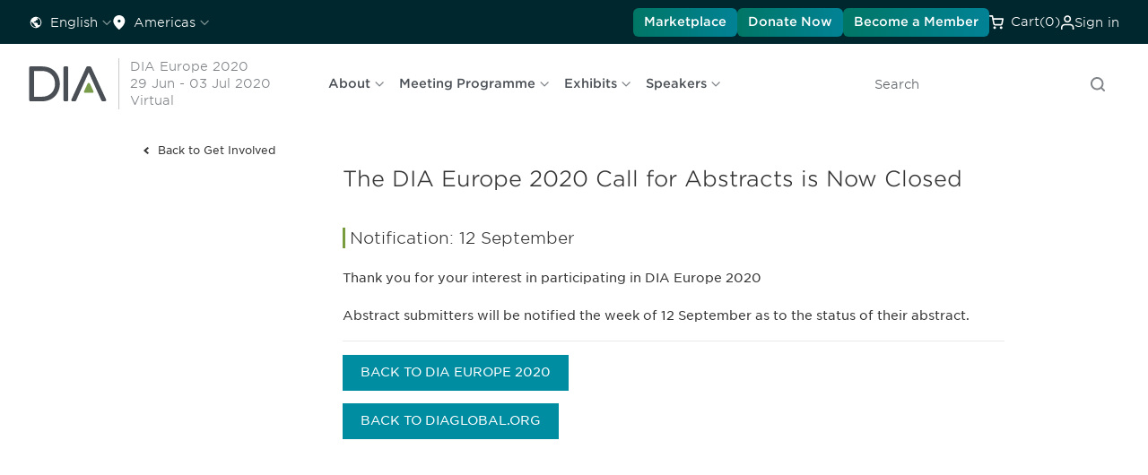

--- FILE ---
content_type: text/html; charset=utf-8
request_url: https://www.diaglobal.org/en/flagship/dia-europe-2020/program/get-involved/abstracts
body_size: 102122
content:


<!DOCTYPE html>
<html lang="en">
<head>
    


<title>DIA Europe 2020 - Call for Abstracts</title>

    <meta name="keywords" content="DIA Europe 2020" />
    <meta name="description" content="DIA Europe 2020" />
    <meta name="canonical" content="/en/flagship/dia-europe-2020/program/get-involved/abstracts" />
        <meta name="robots" content="NOINDEX, NOFOLLOW" />
    <meta property="og:type" content="website" />
    <meta property="og:title" content="The DIA Europe 2020 Call for Abstracts is Now Closed" />
    <meta property="og:image" content="https://www.diaglobal.org/_Images/site-logo.png" />
        <meta property="og:description" content="DIA Europe 2020" />
    <meta property="og:url" content="https://www.diaglobal.org/en/flagship/dia-europe-2020/program/get-involved/abstracts" />
    <meta name="twitter:card" content="summary_large_image" />
    <meta name="twitter:title" content="The DIA Europe 2020 Call for Abstracts is Now Closed" />
    <meta name="twitter:url" content="https://www.diaglobal.org/en/flagship/dia-europe-2020/program/get-involved/abstracts" />
    <meta name="twitter:image" content="https://www.diaglobal.org/_Images/site-logo.png" />
        <meta name="twitter:description" content="DIA Europe 2020" />

    <script>
        window.dataLayer = window.dataLayer || [];
        function gtag() { dataLayer.push(arguments); }
        gtag('consent', 'default', {
            'ad_storage': 'denied',
            'analytics_storage': 'denied',
            'ad_user_data': 'denied',
            'ad_personalization': 'denied',
            'personalization_storage': 'denied',
            'functionality_storage': 'granted',
            'security_storage': 'granted',
            'wait_for_update': 500
        });
        gtag("set", "ads_data_redaction", true);
    </script>

    <!-- Osano script preview -->
    

    <!-- Osano script PROD-->
    <script src="https://cmp.osano.com/AzqQIHU8v6sXfJpGA/2decf488-b3c2-41d6-9ec8-45906895bd1b/osano.js"></script>

    <meta name="viewport" content="width=device-width, initial-scale=1, maximum-scale=1">
    <link href="https://fonts.googleapis.com/icon?family=Material+Icons" rel="stylesheet">
    <link rel="stylesheet" type="text/css" href="//www.diaglobal.org/Common/_webfonts/866723/FFB02471376624B55.css" />
    <link rel="stylesheet" type="text/css" href="/_CSS/styles.css?bust=v59">
    <link rel="stylesheet" type="text/css" media="screen" href="/_CSS/plugins/magnific-popup.css" />
    <link rel="stylesheet" type="text/css" href="/_CSS/intl-tel-input/intlTelInput.css" />

    <!-- Start: Redesign 2023 phase 1-->
    <!--<link rel="stylesheet" type="text/css" href="https://www.diaglobal.org/Common/_webfonts/866723/FFB02471376624B55.css">-->
    <link rel="stylesheet" href="/assets/index-fc85f70c.css">
    <script type="module" crossorigin="" src="/assets/main-0f4134a3.js"></script>
    <!-- End: Redesign 2023 phase 1 -->
    <!--[if lte IE 8]><link rel="stylesheet" type="text/css" href="/_CSS/ie8.css"><![endif]-->

    <script type="text/javascript" src="/_JS/jquery-1.11.1.min.js"></script>
    <script type="text/javascript" src="/_JS/plugins/html5shiv.min.js"></script>
    <script type="text/javascript" src="/_JS/plugins/placeholder.js"></script>
    <script type="text/javascript" src="/_JS/plugins/jquery.cycle2.min.js"></script>
    <script type="text/javascript" src="/_JS/plugins/jquery-ui.min.js"></script>
    <script type="text/javascript" src="/_JS/plugins/jquery.magnific-popup.js"></script>
    <script type="text/javascript" src="/_JS/global.js?bust=v9"></script>
    <script type="text/javascript" src="/_JS/eu-cookie.js?bust=v8"></script>
    <script type="text/javascript" src="/_JS/custom.js?bust=v14"></script>

    
    <script type="text/javascript">
        window.dataLayer = window.dataLayer || [];
        //every time
		
        dataLayer.push({
        'event': 'initialPush',
		'contentAccessLevel': 'Public',
        'contentType': 'flagship',
        'contentType2': 'dia-europe-2020',
        'LoginStatus': 'False',
        'userPersona': '',
		'geoRegion': 'North America'
        });
		
        var showingText = 'Showing';
        var resultsText = 'Results';
        var pagexofyText = 'of';
        var pageText = ' Page';
    </script>
    
        <!-- Google Tag Manager -->
        <script async="1">
            (function (w, d, s, l, i) {
                w[l] = w[l] || []; w[l].push({ 'gtm.start': new Date().getTime(), event: 'gtm.js' }); var f = d.getElementsByTagName(s)[0],
                j = d.createElement(s), dl = l != 'dataLayer' ? '&l=' + l : ''; j.async = true; j.src = 'https://www.googletagmanager.com/gtm.js?id=' + i + dl; f.parentNode.insertBefore(j, f);
            })(window, document, 'script', 'dataLayer', 'GTM-NGVSHP');
        </script>
        <!-- End Google Tag Manager -->

    <script type="text/javascript">
    (function() {
    var didInit = false;
    function initMunchkin() {
    if(didInit === false) {
    didInit = true;
    Munchkin.init('627-VJY-785');

    }
    }
    var s = document.createElement('script');
    s.type = 'text/javascript';
    s.async = true;
    s.src = '//munchkin.marketo.net/munchkin.js';
    s.onreadystatechange = function() {
    if (this.readyState == 'complete' || this.readyState == 'loaded') {
    initMunchkin();
    }
    };
    s.onload = initMunchkin;
    document.getElementsByTagName('head')[0].appendChild(s);
    })();
    </script>

    <!-- Google tag (gtag.js) -->
    <script async src="https://www.googletagmanager.com/gtag/js?id=AW-11402481983"></script>
    <script>
        window.dataLayer = window.dataLayer || [];
        function gtag() { dataLayer.push(arguments); }
        gtag('js', new Date());
        gtag('config', 'AW-11402481983');
    </script>

</head>
<body class="">
        <!-- Google Tag Manager (noscript) -->
        <noscript>
            <iframe src="https://www.googletagmanager.com/ns.html?id='GTM-NGVSHP'" height="0" width="0" style="display:none;visibility:hidden"></iframe>
        </noscript>
        <!-- End Google Tag Manager (noscript) -->

    

    

<div>
    <div>
        <header id="fix-header">
            



<div class="dia">
    <div data-component="utility-bar" class="px-[1rem] xl:px-[2rem] py-[0.5rem] bg-blue-900 flex justify-between">
        <div class="gap-[1.5rem] flex hidden xl:flex">
            


        <div x-data="{
			open: false,
			selected: 'English',
			options: [{ label: 'English', url: '/api/sitecore/Language/LanguageRedirect?langSelected=en&url=%2Fen%2Fflagship%2Fdia-europe-2020%2Fprogram%2Fget-involved%2Fabstracts' },{ label: '中文', url: '/api/sitecore/Language/LanguageRedirect?langSelected=zh-CN&url=%2Fzh-cn%2Fflagship%2Fdia-europe-2020%2Fprogram%2Fget-involved%2Fabstracts' },{ label: '日本語', url: '/api/sitecore/Language/LanguageRedirect?langSelected=ja-JP&url=%2Fja-jp%2Fflagship%2Fdia-europe-2020%2Fprogram%2Fget-involved%2Fabstracts' },{ label: 'Español', url: '/api/sitecore/Language/LanguageRedirect?langSelected=es-LA&url=%2Fes-la%2Fflagship%2Fdia-europe-2020%2Fprogram%2Fget-involved%2Fabstracts' },],
			}"
             x-menu
             x-model="open"
             class="hidden xl:inline-flex items-center relative">
            <button x-menu:button
                    class="flex items-center justify-start py-0 xl:py-[0.38rem] hover:text-green-600"
                    :class="{
				'text-green-600': open,
				'text-white': !open,
				}">
                <svg aria-hidden="true" class="w-4 h-4">
                    <use xlink:href="/icons/icons.svg#earth"></use>
                </svg>

                <span class="t-label -mb-0.5 ml-2 mr-1" x-text="selected"></span>

                <svg aria-hidden="true" class="w-3 h-3 rotate-90 opacity-50">
                    <use xlink:href="/icons/icons.svg#chevron"></use>
                </svg>
            </button>

            <div x-menu:items
                 x-transition.origin.top.left
                 class="absolute min-w-[8.625rem] p-[0.5rem] -left-2 top-12 shadow-50 origin-top-left z-20 bg-white rounded-[0.5rem] outline-none">
                <template x-for="opt in options" :key="opt.label">
                    <a x-menu:item
                       x-bind:href="opt.url"
                       :class="{
						'text-green-600 t-label-bold-desktop': opt.label === selected,
						'text-gray-600 t-label-desktop': opt.label !== selected,
						'bg-light-gray': $menuItem.isActive,
						'bg-white': ! $menuItem.isActive,
						'opacity-50 cursor-not-allowed': $menuItem.isDisabled,
						}"
                       class="flex items-start self-stretch w-full px-[0.75rem] py-[0.5rem] transition-colors"
                       x-text="opt.label">
                    </a>
                </template>
            </div>
        </div>
        <div x-data x-disclosure class="block xl:hidden rounded-lg bg-white w-full accordion !m-0">
            <button x-disclosure:button class="flex gap-x-4 w-full items-center justify-between py-6 text-xl">
                <span class="t-h3-mobile text-gray-800"> Language </span>
                <span x-show="$disclosure.isOpen" x-cloak aria-hidden="true" focusable="false">
                    <svg class="w-6 h-6 text-gray-600"><use xlink:href="/icons/icons.svg#minus"></use></svg>
                </span>
                <span x-show="! $disclosure.isOpen" aria-hidden="true" focusable="false">
                    <svg class="w-6 h-6 text-gray-600"><use xlink:href="/icons/icons.svg#plus"></use></svg>
                </span>
            </button>

            <div x-disclosure:panel x-collapse.duration.500ms>
                <ul class="t-label-desktop text-gray-600 accordion-description pb-6">
                            <li class="py-2 px-3">
                                <a href="/api/sitecore/Language/LanguageRedirect?langSelected=en&amp;url=%2Fen%2Fflagship%2Fdia-europe-2020%2Fprogram%2Fget-involved%2Fabstracts" class="text-gray-600 t-label-desktop hover:text-green-600">English</a>
                            </li>
                            <li class="py-2 px-3">
                                <a href="/api/sitecore/Language/LanguageRedirect?langSelected=zh-CN&amp;url=%2Fzh-cn%2Fflagship%2Fdia-europe-2020%2Fprogram%2Fget-involved%2Fabstracts" class="text-gray-600 t-label-desktop hover:text-green-600">中文</a>
                            </li>
                            <li class="py-2 px-3">
                                <a href="/api/sitecore/Language/LanguageRedirect?langSelected=ja-JP&amp;url=%2Fja-jp%2Fflagship%2Fdia-europe-2020%2Fprogram%2Fget-involved%2Fabstracts" class="text-gray-600 t-label-desktop hover:text-green-600">日本語</a>
                            </li>
                            <li class="py-2 px-3">
                                <a href="/api/sitecore/Language/LanguageRedirect?langSelected=es-LA&amp;url=%2Fes-la%2Fflagship%2Fdia-europe-2020%2Fprogram%2Fget-involved%2Fabstracts" class="text-gray-600 t-label-desktop hover:text-green-600">Espa&#241;ol</a>
                            </li>
                </ul>
            </div>
        </div>

            

        <div x-data="{
			open: false,
			selected: 'Americas',
			options: [{ label: 'Africa', url: '/api/sitecore/Region/RegionRedirect?selectedRegion=ae98e640-fbcf-4a97-9747-263893985531&url=%2Fen%2Fflagship%2Fdia-europe-2020%2Fprogram%2Fget-involved%2Fabstracts' },{ label: 'Americas', url: '/api/sitecore/Region/RegionRedirect?selectedRegion=afb70666-a5a0-4f25-a4d4-2a8a590786a8&url=%2Fen%2Fflagship%2Fdia-europe-2020%2Fprogram%2Fget-involved%2Fabstracts' },{ label: 'Asia Pacific', url: '/api/sitecore/Region/RegionRedirect?selectedRegion=4f955b56-ffe9-48f9-a8a7-a37ccb683cfd&url=%2Fen%2Fflagship%2Fdia-europe-2020%2Fprogram%2Fget-involved%2Fabstracts' },{ label: 'China', url: '/api/sitecore/Region/RegionRedirect?selectedRegion=25637843-6199-4a98-998a-60e3453db79d&url=%2Fen%2Fflagship%2Fdia-europe-2020%2Fprogram%2Fget-involved%2Fabstracts' },{ label: 'Europe', url: '/api/sitecore/Region/RegionRedirect?selectedRegion=eff01fe1-8201-4002-9bb5-24800d5c6db7&url=%2Fen%2Fflagship%2Fdia-europe-2020%2Fprogram%2Fget-involved%2Fabstracts' },{ label: 'Global', url: '/api/sitecore/Region/RegionRedirect?selectedRegion=bb44d1a0-d538-4d32-b310-d103cb3ffba7&url=%2Fen%2Fflagship%2Fdia-europe-2020%2Fprogram%2Fget-involved%2Fabstracts' },{ label: 'India', url: '/api/sitecore/Region/RegionRedirect?selectedRegion=69d2a911-8382-49fb-8151-8eb20e1e6cf5&url=%2Fen%2Fflagship%2Fdia-europe-2020%2Fprogram%2Fget-involved%2Fabstracts' },{ label: 'Japan', url: '/api/sitecore/Region/RegionRedirect?selectedRegion=fbe79523-8a54-4654-a911-f18d40628d01&url=%2Fen%2Fflagship%2Fdia-europe-2020%2Fprogram%2Fget-involved%2Fabstracts' },{ label: 'Korea', url: '/api/sitecore/Region/RegionRedirect?selectedRegion=1ae57bf0-3918-42d1-b78b-123fc352ca44&url=%2Fen%2Fflagship%2Fdia-europe-2020%2Fprogram%2Fget-involved%2Fabstracts' },{ label: 'Latin America', url: '/api/sitecore/Region/RegionRedirect?selectedRegion=8ea14129-5280-49a3-878a-36e41177d338&url=%2Fen%2Fflagship%2Fdia-europe-2020%2Fprogram%2Fget-involved%2Fabstracts' },{ label: 'Middle East', url: '/api/sitecore/Region/RegionRedirect?selectedRegion=255e7e59-2b17-4ca1-a77d-dd83bba02527&url=%2Fen%2Fflagship%2Fdia-europe-2020%2Fprogram%2Fget-involved%2Fabstracts' },{ label: 'Singapore', url: '/api/sitecore/Region/RegionRedirect?selectedRegion=7093ebda-d6ba-4281-b4b6-ee119581e83e&url=%2Fen%2Fflagship%2Fdia-europe-2020%2Fprogram%2Fget-involved%2Fabstracts' },],
			}"
             x-menu
             x-model="open"
             class="header-Region hidden xl:inline-flex items-center relative">
            <button x-menu:button
                    class="flex items-center justify-start py-0 xl:py-[0.38rem] hover:text-green-600"
                    :class="{
				'text-green-600': open,
				'text-white': !open,
				}">
                <svg aria-hidden="true" class="w-4 h-4">
                    <use xlink:href="/icons/icons.svg#location"></use>
                </svg>

                <span class="t-label -mb-0.5 ml-2 mr-1" x-text="selected">Americas</span>

                <svg aria-hidden="true" class="w-3 h-3 rotate-90 opacity-50">
                    <use xlink:href="/icons/icons.svg#chevron"></use>
                </svg>
            </button>

            <div x-menu:items
                 x-transition.origin.top.left
                 class="absolute min-w-[18.75rem] p-[0.5rem] -left-2 top-12 shadow-50 origin-top-left z-20 bg-white rounded-[0.5rem] outline-none">

                <template x-for="opt in options" :key="opt.label">
                    <a x-menu:item
                       x-bind:href="opt.url"
                       :class="{
						'text-green-600 t-label-bold-desktop': opt.label === selected,
						'text-gray-600 t-label-desktop': opt.label !== selected,
						'bg-light-gray': $menuItem.isActive,
						'bg-white': ! $menuItem.isActive,
						'opacity-50 cursor-not-allowed': $menuItem.isDisabled,
						}"
                       class="flex items-start self-stretch w-full px-[0.75rem] py-[0.5rem] transition-colors whitespace-nowrap"
                       x-text="opt.label">
                    </a>
                </template>
            </div>
        </div>
        <div x-data x-disclosure class="block xl:hidden rounded-lg bg-white w-full accordion !m-0">
            <button x-disclosure:button class="flex gap-x-4 w-full items-center justify-between py-6 text-xl">
                <span class="t-h3-mobile text-gray-800"> Region </span>
                <span x-show="$disclosure.isOpen" x-cloak aria-hidden="true" focusable="false">
                    <svg class="w-6 h-6 text-gray-600"><use xlink:href="/icons/icons.svg#minus"></use></svg>
                </span>
                <span x-show="! $disclosure.isOpen" aria-hidden="true" focusable="false">
                    <svg class="w-6 h-6 text-gray-600"><use xlink:href="/icons/icons.svg#plus"></use></svg>
                </span>
            </button>

            <div x-disclosure:panel x-collapse.duration.500ms>
                <ul class="t-label-desktop text-gray-600 accordion-description pb-6">
                        <li class="py-2 px-3">
                            <a href="/api/sitecore/Region/RegionRedirect?selectedRegion=ae98e640-fbcf-4a97-9747-263893985531&amp;url=%2Fen%2Fflagship%2Fdia-europe-2020%2Fprogram%2Fget-involved%2Fabstracts" class="text-gray-600 t-label-desktop hover:bg-light-gray">Africa</a>
                        </li>
                        <li class="py-2 px-3">
                            <a href="/api/sitecore/Region/RegionRedirect?selectedRegion=afb70666-a5a0-4f25-a4d4-2a8a590786a8&amp;url=%2Fen%2Fflagship%2Fdia-europe-2020%2Fprogram%2Fget-involved%2Fabstracts" class="text-green-600 t-label-desktop hover:bg-light-gray">Americas</a>
                        </li>
                        <li class="py-2 px-3">
                            <a href="/api/sitecore/Region/RegionRedirect?selectedRegion=4f955b56-ffe9-48f9-a8a7-a37ccb683cfd&amp;url=%2Fen%2Fflagship%2Fdia-europe-2020%2Fprogram%2Fget-involved%2Fabstracts" class="text-gray-600 t-label-desktop hover:bg-light-gray">Asia Pacific</a>
                        </li>
                        <li class="py-2 px-3">
                            <a href="/api/sitecore/Region/RegionRedirect?selectedRegion=25637843-6199-4a98-998a-60e3453db79d&amp;url=%2Fen%2Fflagship%2Fdia-europe-2020%2Fprogram%2Fget-involved%2Fabstracts" class="text-gray-600 t-label-desktop hover:bg-light-gray">China</a>
                        </li>
                        <li class="py-2 px-3">
                            <a href="/api/sitecore/Region/RegionRedirect?selectedRegion=eff01fe1-8201-4002-9bb5-24800d5c6db7&amp;url=%2Fen%2Fflagship%2Fdia-europe-2020%2Fprogram%2Fget-involved%2Fabstracts" class="text-gray-600 t-label-desktop hover:bg-light-gray">Europe</a>
                        </li>
                        <li class="py-2 px-3">
                            <a href="/api/sitecore/Region/RegionRedirect?selectedRegion=bb44d1a0-d538-4d32-b310-d103cb3ffba7&amp;url=%2Fen%2Fflagship%2Fdia-europe-2020%2Fprogram%2Fget-involved%2Fabstracts" class="text-gray-600 t-label-desktop hover:bg-light-gray">Global</a>
                        </li>
                        <li class="py-2 px-3">
                            <a href="/api/sitecore/Region/RegionRedirect?selectedRegion=69d2a911-8382-49fb-8151-8eb20e1e6cf5&amp;url=%2Fen%2Fflagship%2Fdia-europe-2020%2Fprogram%2Fget-involved%2Fabstracts" class="text-gray-600 t-label-desktop hover:bg-light-gray">India</a>
                        </li>
                        <li class="py-2 px-3">
                            <a href="/api/sitecore/Region/RegionRedirect?selectedRegion=fbe79523-8a54-4654-a911-f18d40628d01&amp;url=%2Fen%2Fflagship%2Fdia-europe-2020%2Fprogram%2Fget-involved%2Fabstracts" class="text-gray-600 t-label-desktop hover:bg-light-gray">Japan</a>
                        </li>
                        <li class="py-2 px-3">
                            <a href="/api/sitecore/Region/RegionRedirect?selectedRegion=1ae57bf0-3918-42d1-b78b-123fc352ca44&amp;url=%2Fen%2Fflagship%2Fdia-europe-2020%2Fprogram%2Fget-involved%2Fabstracts" class="text-gray-600 t-label-desktop hover:bg-light-gray">Korea</a>
                        </li>
                        <li class="py-2 px-3">
                            <a href="/api/sitecore/Region/RegionRedirect?selectedRegion=8ea14129-5280-49a3-878a-36e41177d338&amp;url=%2Fen%2Fflagship%2Fdia-europe-2020%2Fprogram%2Fget-involved%2Fabstracts" class="text-gray-600 t-label-desktop hover:bg-light-gray">Latin America</a>
                        </li>
                        <li class="py-2 px-3">
                            <a href="/api/sitecore/Region/RegionRedirect?selectedRegion=255e7e59-2b17-4ca1-a77d-dd83bba02527&amp;url=%2Fen%2Fflagship%2Fdia-europe-2020%2Fprogram%2Fget-involved%2Fabstracts" class="text-gray-600 t-label-desktop hover:bg-light-gray">Middle East</a>
                        </li>
                        <li class="py-2 px-3">
                            <a href="/api/sitecore/Region/RegionRedirect?selectedRegion=7093ebda-d6ba-4281-b4b6-ee119581e83e&amp;url=%2Fen%2Fflagship%2Fdia-europe-2020%2Fprogram%2Fget-involved%2Fabstracts" class="text-gray-600 t-label-desktop hover:bg-light-gray">Singapore</a>
                        </li>
                </ul>
            </div>
        </div>

        </div>


        <div class="gap-[1.5rem] flex justify-between items-center w-full xl:justify-end">
                <a href="/en/resources/marketplace" target="_blank" data-component="button" class="small-32 primary-green hidden xl:inline-flex" icon="false">Marketplace</a>
                            <a href="/en/general/fundraise" target="_blank" data-component="button" class="small-32 primary-green hidden xl:inline-flex" icon="false">Donate Now</a>
                            <a href="/get-involved/membership" data-component="button" class="small-32 primary-green hidden xl:inline-flex" icon="false">
                    Become a Member
                </a>


            <div class="inline-flex items-center text-white hover:text-green-600 cursor-pointer py-0 xl:py-[0.38rem]">
                <svg aria-hidden="true" class="mr-2 w-4 h-4">
                    <use xlink:href="/icons/icons.svg#cart"></use>
                </svg>

                <a href="/en/cart">
                    <span class="xl:inline-flex -mb-0.5 t-label"><span class="hidden xl:inline">Cart </span>(0)</span>
                </a>
                <input type="hidden" id="CartID" value="74fea15f-8de3-4cd8-91eb-ac7ef1cbe9ec" />
            </div>

            <div class="inline-flex items-center relative">
                    <!-- start: if user is logged out -->
                    <div x-data
                         x-popover
                         class="relative">
                        <button x-popover:button
                                class="inline-flex gap-2 items-center hover:text-green-600 py-0 xl:py-[0.38rem] transition-colors duration-300 ease-linear"
                                :class="{
					            'text-green-600': $popover.isOpen,
					            'text-white': ! $popover.isOpen,
					            }"
                                type="button">
                            <svg aria-hidden="true" class="w-4 h-4">
                                <use xlink:href="/icons/icons.svg#user"></use>
                            </svg>

                            <span class="-mb-0.5 t-label">Sign in</span>
                        </button>

                        <div x-popover:panel
                             x-cloak
                             x-transition.origin.top.right
                             x-transition:enter.duration.200ms
                             x-transition:leave.duration.100ms
                             class="absolute -right-2 top-12 z-20">





                            <!-- component start: sign-in-card -->
                            <div data-component="sign-in-card" class="flex flex-col gap-[1.5rem] bg-white p-[1rem] xl:p-[1.5rem] rounded-lg w-[19.0625rem] xl:w-[22.625rem] shadow-50">
                                <div class="flex flex-col gap-[0.25rem] items-start self-stretch">
                                    <p class="t-label-desktop text-gray-600">Already a DIA Member? Sign in. Not a member? Join.</p>
                                    <p class="t-overline-desktop text-gray-600">Sign in</p>
                                </div>
                                <div class="flex flex-col gap-[1.5rem]">
                                    <div class="pb-[1.5rem] border-b border-gray-100">
                                        

<form x-data x-sign-in-form class="flex flex-col gap-[1rem]" action="/api/sitecore/Registration/Check" method="post">
    <div class="w-full flex flex-col gap-[0.5rem]">
        <input name="__RequestVerificationToken" type="hidden" value="UVkWQVwv6gqJ2oB3IqFO0WddKoK52SNzfQR9AmOAkUf9Ew8ok4CUuwu5uViqR7YDhAjryw5f7dmcFkJI661wtL0xYSw1" />

        <input type="hidden" name="fhController" value="RegistrationController" />
        <input type="hidden" name="fhAction" value="HeaderSignIn" />

        <p x-sign-in-form:errormessage class="t-label-mobile text-pink-500"></p>

        <!-- component start: input-field -->
        <div data-component="input-field" x-data x-input-field="{ id: 'user-id', label: 'User ID', required: true, invalid: false, errorMessage: '', showErrorMessage: false }">
            <label x-input-field:label></label>
            <input x-input-field:input
                   type="text"
                   name="MemberUsername"
                   placeholder="User ID"
                   autocomplete="username"
                   tabindex="1">

            <div x-input-field:errormessage class="errormessage">
            </div>
        </div>
        <!-- component end: input-field -->
        <!-- component start: input-field -->
        <div data-component="input-field"
             x-data="{
         id: 'password',
         label: 'Password',
         required: true,
         invalid: false,
         errorMessage: '',
         showErrorMessage: false,
         show: false
                    }">

            <label data-valmsg-for="MemberPassword" data-valmsg-replace="true" for="Password" class="sr-only"></label>

            <div class="relative">
                <input :type="show ? 'text' : 'password'"
                       x-input-field:input
                       name="MemberPassword"
                       autocomplete="current-password"
                       placeholder="Password"
                       tabindex="2"
                       class="pr-12 w-full border rounded px-3 py-2">

                <button type="button"
                        x-on:click="show = !show"
                        class="absolute inset-y-0 right-0 mr-2 flex items-center text-sm text-gray-600 focus:outline-none">

                    <!-- Show Icon -->
                    <svg x-show="!show" xmlns="http://www.w3.org/2000/svg" class="h-5 w-5" fill="none" viewBox="0 0 24 24" stroke="currentColor">
                        <path stroke-linecap="round" stroke-linejoin="round" stroke-width="2"
                              d="M15 12a3 3 0 11-6 0 3 3 0 016 0z" />
                        <path stroke-linecap="round" stroke-linejoin="round" stroke-width="2"
                              d="M2.458 12C3.732 7.943 7.523 5 12 5c4.477 0 8.268 2.943
                         9.542 7-1.274 4.057-5.065 7-9.542 7-4.477 0-8.268-2.943-9.542-7z" />
                    </svg>

                    <!-- Hide Icon -->
                    <svg x-show="show" xmlns="http://www.w3.org/2000/svg" class="h-5 w-5" fill="none" viewBox="0 0 24 24" stroke="currentColor">
                        <path stroke-linecap="round" stroke-linejoin="round" stroke-width="2"
                              d="M13.875 18.825A10.05 10.05 0 0112 19c-4.477 0-8.268-2.943-9.542-7a10.05
                         10.05 0 012.302-3.692M6.1 6.1a10.05 10.05 0 0113.8 13.8m-2.284-2.284A10.05
                         10.05 0 0121.542 12c-1.274-4.057-5.065-7-9.542-7a10.05 10.05 0
                         00-3.692.675" />
                        <path stroke-linecap="round" stroke-linejoin="round" stroke-width="2"
                              d="M3 3l18 18" />
                    </svg>
                </button>
            </div>

            <div x-input-field:errormessage class="errormessage"></div>
        </div>
        <!-- component end: input-field -->
    </div>

    <div class="custom-checkbox">
        <input x-sign-in-form:rememberme type="checkbox" name="RememberMe" id="remember-me" value="true">
        <span></span>
        <label for="remember-me">Keep me logged in</label>
    </div>

    <!-- component start: button -->
    <button data-component="button"  class="medium-40 primary-blue mb-4" icon="false">
        Sign in
        <!-- if the button has an icon, display the svg here -->
    </button>
    <!-- component end: button -->

</form>









<script type="text/javascript">
    $(document).ready(function () {
        $(".toggle-password").hide();
    });

    $(".password_eye").on('change input', function () {
        var parent = $(this).parent();
        var child = $(parent).children('.password_eye');
        var passwordicon = $(parent).children('.toggle-password');
        if ($(child).length > 0) {
            $(passwordicon).show();
        }
        else {
            $(passwordicon).hide();
        }
    });

    $(".toggle-password").click(function () {
        var parent = $(this).parent();
        $(parent).children('.toggle-password').toggleClass("fa-eye fa-eye-slash");
        var input = $(parent).children('.password_eye');
        input.attr('type') === 'password' ? input.attr('type', 'text') : input.attr('type', 'password')
    });


</script>



                                            <p class="t-label-desktop text-gray-600">
                                                <a href="/en/user/userid-help" class="text-green-600 t-label-b-desktop">Forgot User ID?</a> or <a href="/en/user/password-help" class="text-green-600 t-label-b-desktop">Forgot Password?</a>
                                            </p>
                                    </div>
                                        <div class="flex flex-col gap-[0.25rem]">
                                            <p class="t-overline-desktop">Not a Member?</p>
                                            <p><a class="t-label-b-desktop text-green-600" href="/en/registration/sign-in-page">Create Account and Join</a></p>
                                        </div>
                                </div>
                            </div>
                            <!-- component end: sign-in-card -->



                        </div>
                    </div>
                    <!-- end: if user is logged out -->


            </div>

        </div>

    </div>
</div>



<div class="dia">
    <div data-component="main-nav" x-data x-main-nav id="main-nav">
        


<div class="flex items-center grow justify-start px-4 xl:px-0 shrink overflow-hidden">
    <a href="/">
        <img class="h-8 w-[4.375rem] max-w-none xl:w-[5.5rem] xl:h-10" src="/assets/images/dia-logo.svg" width="88" height="40" alt="DIA">
    </a>


    <div class="flex flex-col justify-start items-start xl:mr-[3rem] ml-2 pl-2 xl:ml-3 xl:pl-3 border-l border-solid border-gray-200 t-label-mobile xl:t-label-desktop text-gray-400 w-auto md:max-w-[13.08rem]">
        <a href="/Flagship/DIA-Europe-2020" class="whitespace-nowrap">DIA Europe 2020<br />29 Jun - 03 Jul 2020<br />Virtual<br /></a>
    </div>

    <nav x-main-nav:nav class="hidden xl:flex items-center grow shrink overflow-hidden relative">
        <div x-main-nav:prev
             x-cloak
             class="more-arrow-prev absolute top-0 bottom-0 items-center justify-start pointer-events-none">
            <button type="button" class="pointer-events-auto t-label-b-desktop text-blue-600 flex items-center outline-none">
                <svg class="text-blue-600 w-4 h-4 mr-2 rotate-180">
                    <use class="group-hover:hidden" xlink:href="/icons/icons.svg#double-chevron"></use>
                </svg>
                More
            </button>
        </div>


        <div class="flex whitespace-nowrap overflow-x-auto scroll-smooth">
            <div class="flex overflow-auto scroll-smooth" x-main-nav:menu>
                    <div x-data="{
						open: false,
						}"
                         x-menu
                         x-model="open"
                         class="top-nav-list-item flex items-center top-nav-list pl-4 flex gap-x-6 items-center">
                        <button x-menu:button
                                class="flex items-center justify-start py-[0.38rem] hover:text-green-600 t-label-b-desktop text-gray-600 whitespace-nowrap">
                            <span :class="{ 'text-green-600': open }">About</span>

                            <svg aria-hidden="true"
                                 class="text-gray-400 w-3 h-3 ml-1 inline"
                                 :class="{ 'text-green-600': open }">
                                <use xlink:href="/icons/icons.svg#arrow-down"></use>
                            </svg>
                        </button>

                        <template x-teleport="#main-nav">



                            <div x-cloak
                                 x-menu:items
                                 x-transition.origin.top.left
                                 :style="open ? { left: `${$root.getBoundingClientRect().x - 2}px` } : { left: `${$root.getBoundingClientRect().x - 2}px` }"
                                 :class="open ? 'flex' : '!hidden'"
                                 class="absolute min-w-[8.625rem] p-[0.5rem] top-[72px] shadow-50 origin-top-left z-20 bg-white rounded-[0.5rem] outline-none flex flex-wrap max-h-[18rem]">

                                    <div class="flex items-start self-stretch w-[15.1875rem] min-h-[1.24rem]">
                                        <a x-menu:item
                                           href="/en/flagship/dia-europe-2020/about/conference"
                                           :class="{
									    'text-green-600 t-label-bold-desktop': location.href.includes('/iframe.html'),
									    'text-gray-600 t-label-desktop': !location.href.includes('/iframe.html'),
									    'bg-light-gray': $menuItem.isActive,
									    'bg-white': ! $menuItem.isActive,
									    'opacity-50 cursor-not-allowed': $menuItem.isDisabled,
									    }"
                                           class="w-full transition-colors px-[0.75rem] py-[0.5rem]" >
                                            DIA Europe 2020
                                        </a>
                                    </div>
                                    <!---->
                                            <div class="flex items-start self-stretch w-[15.1875rem] min-h-[1.24rem] pl-7">
                                                <a x-menu:item
                                                   href="/en/flagship/dia-europe-2020/about/conference/faqs"
                                                   :class="{
									                'text-green-600 t-label-bold-desktop': location.href.includes('/iframe.html'),
									                'text-gray-600 t-label-desktop': !location.href.includes('/iframe.html'),
									                'bg-light-gray': $menuItem.isActive,
									                'bg-white': ! $menuItem.isActive,
									                'opacity-50 cursor-not-allowed': $menuItem.isDisabled,
									                }"
                                                   class="w-full transition-colors px-[0.75rem] py-[0.5rem]" >
                                                    FAQs
                                                </a>
                                            </div>
                                            <div class="flex items-start self-stretch w-[15.1875rem] min-h-[1.24rem] pl-7">
                                                <a x-menu:item
                                                   href="/en/flagship/dia-europe-2020/about/conference/patients-included"
                                                   :class="{
									                'text-green-600 t-label-bold-desktop': location.href.includes('/iframe.html'),
									                'text-gray-600 t-label-desktop': !location.href.includes('/iframe.html'),
									                'bg-light-gray': $menuItem.isActive,
									                'bg-white': ! $menuItem.isActive,
									                'opacity-50 cursor-not-allowed': $menuItem.isDisabled,
									                }"
                                                   class="w-full transition-colors px-[0.75rem] py-[0.5rem]" >
                                                    Patients Included
                                                </a>
                                            </div>
                                    <div class="flex items-start self-stretch w-[15.1875rem] min-h-[1.24rem]">
                                        <a x-menu:item
                                           href="/en/flagship/dia-europe-2020/about/register"
                                           :class="{
									    'text-green-600 t-label-bold-desktop': location.href.includes('/iframe.html'),
									    'text-gray-600 t-label-desktop': !location.href.includes('/iframe.html'),
									    'bg-light-gray': $menuItem.isActive,
									    'bg-white': ! $menuItem.isActive,
									    'opacity-50 cursor-not-allowed': $menuItem.isDisabled,
									    }"
                                           class="w-full transition-colors px-[0.75rem] py-[0.5rem]" >
                                            Registration Rates
                                        </a>
                                    </div>
                                    <!---->
                                    <div class="flex items-start self-stretch w-[15.1875rem] min-h-[1.24rem]">
                                        <a x-menu:item
                                           href="/en/flagship/dia-europe-2020/about/committee"
                                           :class="{
									    'text-green-600 t-label-bold-desktop': location.href.includes('/iframe.html'),
									    'text-gray-600 t-label-desktop': !location.href.includes('/iframe.html'),
									    'bg-light-gray': $menuItem.isActive,
									    'bg-white': ! $menuItem.isActive,
									    'opacity-50 cursor-not-allowed': $menuItem.isDisabled,
									    }"
                                           class="w-full transition-colors px-[0.75rem] py-[0.5rem]" >
                                            Meet the Programme Committee
                                        </a>
                                    </div>
                                    <!---->
                                    <div class="flex items-start self-stretch w-[15.1875rem] min-h-[1.24rem]">
                                        <a x-menu:item
                                           href="/en/flagship/dia-europe-2020/about/membership"
                                           :class="{
									    'text-green-600 t-label-bold-desktop': location.href.includes('/iframe.html'),
									    'text-gray-600 t-label-desktop': !location.href.includes('/iframe.html'),
									    'bg-light-gray': $menuItem.isActive,
									    'bg-white': ! $menuItem.isActive,
									    'opacity-50 cursor-not-allowed': $menuItem.isDisabled,
									    }"
                                           class="w-full transition-colors px-[0.75rem] py-[0.5rem]" >
                                            Become a DIA Member
                                        </a>
                                    </div>
                                    <!---->
                                    <div class="flex items-start self-stretch w-[15.1875rem] min-h-[1.24rem]">
                                        <a x-menu:item
                                           href="/en/flagship/dia-europe-2020/about/awards"
                                           :class="{
									    'text-green-600 t-label-bold-desktop': location.href.includes('/iframe.html'),
									    'text-gray-600 t-label-desktop': !location.href.includes('/iframe.html'),
									    'bg-light-gray': $menuItem.isActive,
									    'bg-white': ! $menuItem.isActive,
									    'opacity-50 cursor-not-allowed': $menuItem.isDisabled,
									    }"
                                           class="w-full transition-colors px-[0.75rem] py-[0.5rem]" >
                                            Awards
                                        </a>
                                    </div>
                                    <!---->
                                    <div class="flex items-start self-stretch w-[15.1875rem] min-h-[1.24rem]">
                                        <a x-menu:item
                                           href="/en/flagship/dia-europe-2020/about/contact"
                                           :class="{
									    'text-green-600 t-label-bold-desktop': location.href.includes('/iframe.html'),
									    'text-gray-600 t-label-desktop': !location.href.includes('/iframe.html'),
									    'bg-light-gray': $menuItem.isActive,
									    'bg-white': ! $menuItem.isActive,
									    'opacity-50 cursor-not-allowed': $menuItem.isDisabled,
									    }"
                                           class="w-full transition-colors px-[0.75rem] py-[0.5rem]" >
                                            Contact
                                        </a>
                                    </div>
                                    <!---->
                            </div>
                        </template>
                    </div>
                    <div x-data="{
						open: false,
						}"
                         x-menu
                         x-model="open"
                         class="top-nav-list-item flex items-center top-nav-list pl-4 flex gap-x-6 items-center">
                        <button x-menu:button
                                class="flex items-center justify-start py-[0.38rem] hover:text-green-600 t-label-b-desktop text-gray-600 whitespace-nowrap">
                            <span :class="{ 'text-green-600': open }">Meeting Programme</span>

                            <svg aria-hidden="true"
                                 class="text-gray-400 w-3 h-3 ml-1 inline"
                                 :class="{ 'text-green-600': open }">
                                <use xlink:href="/icons/icons.svg#arrow-down"></use>
                            </svg>
                        </button>

                        <template x-teleport="#main-nav">



                            <div x-cloak
                                 x-menu:items
                                 x-transition.origin.top.left
                                 :style="open ? { left: `${$root.getBoundingClientRect().x - 2}px` } : { left: `${$root.getBoundingClientRect().x - 2}px` }"
                                 :class="open ? 'flex' : '!hidden'"
                                 class="absolute min-w-[8.625rem] p-[0.5rem] top-[72px] shadow-50 origin-top-left z-20 bg-white rounded-[0.5rem] outline-none flex flex-wrap max-h-[18rem]">

                                    <div class="flex items-start self-stretch w-[15.1875rem] min-h-[1.24rem]">
                                        <a x-menu:item
                                           href="/en/flagship/dia-europe-2020/program/schedule"
                                           :class="{
									    'text-green-600 t-label-bold-desktop': location.href.includes('/iframe.html'),
									    'text-gray-600 t-label-desktop': !location.href.includes('/iframe.html'),
									    'bg-light-gray': $menuItem.isActive,
									    'bg-white': ! $menuItem.isActive,
									    'opacity-50 cursor-not-allowed': $menuItem.isDisabled,
									    }"
                                           class="w-full transition-colors px-[0.75rem] py-[0.5rem]" >
                                            Schedule 
                                        </a>
                                    </div>
                                    <!---->
                                            <div class="flex items-start self-stretch w-[15.1875rem] min-h-[1.24rem] pl-7">
                                                <a x-menu:item
                                                   href="/productfiles/8007158/20101_Virtual_PGM.pdf"
                                                   :class="{
									                'text-green-600 t-label-bold-desktop': location.href.includes('/iframe.html'),
									                'text-gray-600 t-label-desktop': !location.href.includes('/iframe.html'),
									                'bg-light-gray': $menuItem.isActive,
									                'bg-white': ! $menuItem.isActive,
									                'opacity-50 cursor-not-allowed': $menuItem.isDisabled,
									                }"
                                                   class="w-full transition-colors px-[0.75rem] py-[0.5rem]"  target=_blank>
                                                    Schedule At-A-Glance
                                                </a>
                                            </div>
                                            <div class="flex items-start self-stretch w-[15.1875rem] min-h-[1.24rem] pl-7">
                                                <a x-menu:item
                                                   href="https://dia.covr.be/cmportal/searchable/20101/config/searchable#!sessionschedule"
                                                   :class="{
									                'text-green-600 t-label-bold-desktop': location.href.includes('/iframe.html'),
									                'text-gray-600 t-label-desktop': !location.href.includes('/iframe.html'),
									                'bg-light-gray': $menuItem.isActive,
									                'bg-white': ! $menuItem.isActive,
									                'opacity-50 cursor-not-allowed': $menuItem.isDisabled,
									                }"
                                                   class="w-full transition-colors px-[0.75rem] py-[0.5rem]"  target=&#39;_blank&#39;>
                                                    Searchable Programme
                                                </a>
                                            </div>
                                            <div class="flex items-start self-stretch w-[15.1875rem] min-h-[1.24rem] pl-7">
                                                <a x-menu:item
                                                   href="/en/flagship/dia-europe-2020/program/schedule/meet-us"
                                                   :class="{
									                'text-green-600 t-label-bold-desktop': location.href.includes('/iframe.html'),
									                'text-gray-600 t-label-desktop': !location.href.includes('/iframe.html'),
									                'bg-light-gray': $menuItem.isActive,
									                'bg-white': ! $menuItem.isActive,
									                'opacity-50 cursor-not-allowed': $menuItem.isDisabled,
									                }"
                                                   class="w-full transition-colors px-[0.75rem] py-[0.5rem]" >
                                                    Featured Organisations and Speakers
                                                </a>
                                            </div>
                                            <div class="flex items-start self-stretch w-[15.1875rem] min-h-[1.24rem] pl-7">
                                                <a x-menu:item
                                                   href="/en/flagship/dia-europe-2020/program/schedule/tracks"
                                                   :class="{
									                'text-green-600 t-label-bold-desktop': location.href.includes('/iframe.html'),
									                'text-gray-600 t-label-desktop': !location.href.includes('/iframe.html'),
									                'bg-light-gray': $menuItem.isActive,
									                'bg-white': ! $menuItem.isActive,
									                'opacity-50 cursor-not-allowed': $menuItem.isDisabled,
									                }"
                                                   class="w-full transition-colors px-[0.75rem] py-[0.5rem]" >
                                                    Tracks
                                                </a>
                                            </div>
                                    <div class="flex items-start self-stretch w-[15.1875rem] min-h-[1.24rem]">
                                        <a x-menu:item
                                           href="/en/flagship/dia-europe-2020/program/about"
                                           :class="{
									    'text-green-600 t-label-bold-desktop': location.href.includes('/iframe.html'),
									    'text-gray-600 t-label-desktop': !location.href.includes('/iframe.html'),
									    'bg-light-gray': $menuItem.isActive,
									    'bg-white': ! $menuItem.isActive,
									    'opacity-50 cursor-not-allowed': $menuItem.isDisabled,
									    }"
                                           class="w-full transition-colors px-[0.75rem] py-[0.5rem]" >
                                            About the Programme
                                        </a>
                                    </div>
                                    <!---->
                            </div>
                        </template>
                    </div>
                    <div x-data="{
						open: false,
						}"
                         x-menu
                         x-model="open"
                         class="top-nav-list-item flex items-center top-nav-list pl-4 flex gap-x-6 items-center">
                        <button x-menu:button
                                class="flex items-center justify-start py-[0.38rem] hover:text-green-600 t-label-b-desktop text-gray-600 whitespace-nowrap">
                            <span :class="{ 'text-green-600': open }">Exhibits</span>

                            <svg aria-hidden="true"
                                 class="text-gray-400 w-3 h-3 ml-1 inline"
                                 :class="{ 'text-green-600': open }">
                                <use xlink:href="/icons/icons.svg#arrow-down"></use>
                            </svg>
                        </button>

                        <template x-teleport="#main-nav">



                            <div x-cloak
                                 x-menu:items
                                 x-transition.origin.top.left
                                 :style="open ? { left: `${$root.getBoundingClientRect().x - 2}px` } : { left: `${$root.getBoundingClientRect().x - 2}px` }"
                                 :class="open ? 'flex' : '!hidden'"
                                 class="absolute min-w-[8.625rem] p-[0.5rem] top-[72px] shadow-50 origin-top-left z-20 bg-white rounded-[0.5rem] outline-none flex flex-wrap max-h-[18rem]">

                                    <div class="flex items-start self-stretch w-[15.1875rem] min-h-[1.24rem]">
                                        <a x-menu:item
                                           href="/en/flagship/dia-europe-2020/exhibits/about"
                                           :class="{
									    'text-green-600 t-label-bold-desktop': location.href.includes('/iframe.html'),
									    'text-gray-600 t-label-desktop': !location.href.includes('/iframe.html'),
									    'bg-light-gray': $menuItem.isActive,
									    'bg-white': ! $menuItem.isActive,
									    'opacity-50 cursor-not-allowed': $menuItem.isDisabled,
									    }"
                                           class="w-full transition-colors px-[0.75rem] py-[0.5rem]" >
                                            Why Exhibit?
                                        </a>
                                    </div>
                                    <!---->
                                    <div class="flex items-start self-stretch w-[15.1875rem] min-h-[1.24rem]">
                                        <a x-menu:item
                                           href="/en/flagship/dia-europe-2020/exhibits/exhibitor-marketing-kit"
                                           :class="{
									    'text-green-600 t-label-bold-desktop': location.href.includes('/iframe.html'),
									    'text-gray-600 t-label-desktop': !location.href.includes('/iframe.html'),
									    'bg-light-gray': $menuItem.isActive,
									    'bg-white': ! $menuItem.isActive,
									    'opacity-50 cursor-not-allowed': $menuItem.isDisabled,
									    }"
                                           class="w-full transition-colors px-[0.75rem] py-[0.5rem]" >
                                            Exhibitor Marketing Kit
                                        </a>
                                    </div>
                                    <!---->
                                    <div class="flex items-start self-stretch w-[15.1875rem] min-h-[1.24rem]">
                                        <a x-menu:item
                                           href="/en/flagship/dia-europe-2020/exhibits/browse-exhibitors"
                                           :class="{
									    'text-green-600 t-label-bold-desktop': location.href.includes('/iframe.html'),
									    'text-gray-600 t-label-desktop': !location.href.includes('/iframe.html'),
									    'bg-light-gray': $menuItem.isActive,
									    'bg-white': ! $menuItem.isActive,
									    'opacity-50 cursor-not-allowed': $menuItem.isDisabled,
									    }"
                                           class="w-full transition-colors px-[0.75rem] py-[0.5rem]" >
                                            Browse Exhibitors
                                        </a>
                                    </div>
                                    <!---->
                            </div>
                        </template>
                    </div>
                    <div x-data="{
						open: false,
						}"
                         x-menu
                         x-model="open"
                         class="top-nav-list-item flex items-center top-nav-list pl-4 flex gap-x-6 items-center">
                        <button x-menu:button
                                class="flex items-center justify-start py-[0.38rem] hover:text-green-600 t-label-b-desktop text-gray-600 whitespace-nowrap">
                            <span :class="{ 'text-green-600': open }">Speakers</span>

                            <svg aria-hidden="true"
                                 class="text-gray-400 w-3 h-3 ml-1 inline"
                                 :class="{ 'text-green-600': open }">
                                <use xlink:href="/icons/icons.svg#arrow-down"></use>
                            </svg>
                        </button>

                        <template x-teleport="#main-nav">



                            <div x-cloak
                                 x-menu:items
                                 x-transition.origin.top.left
                                 :style="open ? { left: `${$root.getBoundingClientRect().x - 2}px` } : { left: `${$root.getBoundingClientRect().x - 2}px` }"
                                 :class="open ? 'flex' : '!hidden'"
                                 class="absolute min-w-[8.625rem] p-[0.5rem] top-[72px] shadow-50 origin-top-left z-20 bg-white rounded-[0.5rem] outline-none flex flex-wrap max-h-[18rem]">

                                    <div class="flex items-start self-stretch w-[15.1875rem] min-h-[1.24rem]">
                                        <a x-menu:item
                                           href="/en/flagship/dia-europe-2020/speakers/speakers-corner"
                                           :class="{
									    'text-green-600 t-label-bold-desktop': location.href.includes('/iframe.html'),
									    'text-gray-600 t-label-desktop': !location.href.includes('/iframe.html'),
									    'bg-light-gray': $menuItem.isActive,
									    'bg-white': ! $menuItem.isActive,
									    'opacity-50 cursor-not-allowed': $menuItem.isDisabled,
									    }"
                                           class="w-full transition-colors px-[0.75rem] py-[0.5rem]" >
                                            Speakers Corner
                                        </a>
                                    </div>
                                    <!---->
                            </div>
                        </template>
                    </div>
            </div>
        </div>

        <div x-main-nav:next
             x-cloak
             class="more-arrow-next absolute top-0 bottom-0 items-center justify-end pointer-events-none">
            <button type="button" class="pointer-events-auto t-label-b-desktop text-blue-600 flex items-center outline-none">
                More
                <svg class="text-blue-600 w-4 h-4 ml-2">
                    <use class="group-hover:hidden" xlink:href="/icons/icons.svg#double-chevron"></use>
                </svg>
            </button>
        </div>
    </nav>
</div>
<div>
    <div class="xl:hidden px-4 xl:px-0 flex items-center justify-end">
        <!-- TODO: make hamburger menu a button that toggles the mobile-nav drawer -->
        <button x-main-nav:toggle
                type="button">
            <svg aria-hidden="true" class="text-gray-600 w-6 h-6">
                <use xlink:href="/icons/icons.svg#hamb-menu"></use>
            </svg>
        </button>
    </div>

    <div class="hidden xl:flex mx-0 bg-light-gray bg-white px-0 py-0 w-auto flex-row items-center gap-6">


        <!-- component start: search -->
        <form data-component="search" class="relative p-[0.0625rem] rounded-lg w-full xl:w-auto" data-search-url="/en/search">
            <input type="search" class="relative box-border h-12 xl:h-[2.375rem] w-full z-10 bg-white rounded-lg border-none px-3 pr-9 inline-flex items-center t-label-desktop text-gray-600 min-w-0 lg:min-w-[17.75rem] focus:shadow-shadow-50 focus:outline-none" placeholder="Search" id="input-header-search">

            <button type="button" class="absolute group right-2 h-10 top-1 xl:h-8 w-10 xl:w-8 z-10 aspect-square flex items-center justify-center search--button">
                <span class="sr-only">Search</span>

                <svg aria-hidden="true" class="w-4 h-4 group-hover:text-blue-600">
                    <use xlink:href="/icons/icons.svg#search"></use>
                </svg>
            </button>
        </form>


    </div>
</div>
<!-- mobile dialog -->
<div x-dialog
     x-model="$mainNav.isMobileDialogOpen"
     x-cloak
     class="fixed inset-0 overflow-hidden z-30">
    <!-- overlay -->
    <div x-dialog:overlay
         x-transition.opacity
         class="fixed inset-0 bg-black bg-opacity-50"></div>

    <!-- panel -->
    <div class="fixed inset-y-0 right-0 w-full">
        <div x-dialog:panel
             x-transition:enter="transition ease-out duration-300"
             x-transition:enter-start="translate-x-full"
             x-transition:enter-end="translate-x-0"
             x-transition:leave="transition ease-in duration-300"
             x-transition:leave-start="translate-x-0"
             x-transition:leave-end="translate-x-full"
             class="w-full h-full bg-white">








            <!-- component start: mobile-nav -->
            <div data-component="mobile-nav" class="block h-[100vh]">
                <div class="flex items-center justify-between p-4 bg-white gap-x-4 ">
                    <div class="flex items-center justify-start shrink overflow-hidden">
                        <a href="/">
                            <img class="h-8 w-[4.375rem] max-w-none" src="/assets/images/dia-logo.svg" width="88" height="40" alt="Go to the home page">
                        </a>


                        <div class="flex flex-col justify-start items-start ml-2 pl-2 border-l border-solid border-gray-200 t-label-mobile text-gray-400 w-auto md:max-w-[13.08rem]">
                            <a href="/Flagship/DIA-Europe-2020" class="whitespace-nowrap">DIA Europe 2020<br />29 Jun - 03 Jul 2020<br />Virtual<br /></a>
                        </div>

                    </div>

                    <div class="flex items-center justify-end">
                        <button x-main-nav:toggle
                                type="button">
                            <svg aria-hidden="true" class="text-gray-600 w-6 h-6">
                                <use xlink:href="/icons/icons.svg#close"></use>
                            </svg>
                        </button>
                    </div>
                </div>

                <nav class="items-center grid grid-cols-1 col-span-2 relative max-h-full scroll-smooth overflow-y-auto">
                    <div class="mt-8 px-4 md:px-16">


                        <!-- component start: search -->
                        <form data-component="search" class="relative p-[0.0625rem] rounded-lg w-full xl:w-auto" data-search-url="/en/search">
                            <input type="search" class="relative box-border h-12 xl:h-[2.375rem] w-full z-10 bg-white rounded-lg border-none px-3 pr-9 inline-flex items-center t-label-desktop text-gray-600 min-w-0 lg:min-w-[17.75rem] focus:shadow-shadow-50 focus:outline-none" placeholder="Search" id="input-header-search">

                            <button type="button" class="absolute group right-2 h-10 top-1 xl:h-8 w-10 xl:w-8 z-10 aspect-square flex items-center justify-center search--button">
                                <span class="sr-only">Search</span>

                                <svg aria-hidden="true" class="w-4 h-4 group-hover:text-blue-600">
                                    <use xlink:href="/icons/icons.svg#search"></use>
                                </svg>
                            </button>
                        </form>
                        <!-- component end: search -->



                    </div>

                    <div class="pb-[10rem]">

                        <div class="block px-4 md:px-16">

                                <div x-data x-disclosure class="rounded-lg bg-white w-full accordion !m-0">
                                    <button x-disclosure:button class="flex gap-x-4 w-full items-center justify-between py-6 text-xl">
                                        <span class="t-h3-mobile text-gray-800"> About </span>
                                        <span x-show="$disclosure.isOpen" x-cloak aria-hidden="true" focusable="false">
                                            <svg class="w-6 h-6 text-gray-600"><use xlink:href="/icons/icons.svg#minus"></use></svg>
                                        </span>
                                        <span x-show="! $disclosure.isOpen" aria-hidden="true" focusable="false">
                                            <svg class="w-6 h-6 text-gray-600"><use xlink:href="/icons/icons.svg#plus"></use></svg>
                                        </span>
                                    </button>



                                    <div x-disclosure:panel x-collapse.duration.500ms>
                                        <ul class="t-label-desktop text-gray-600 accordion-description pb-6">

                                                <li class="py-2 px-3">
                                                    <a href="/en/flagship/dia-europe-2020/about/conference" class="text-gray-600 t-label-desktop hover:text-green-600" >DIA Europe 2020</a>
                                                </li>
                                                        <li class="py-2 px-3 pl-7">
                                                            <a href="/en/flagship/dia-europe-2020/about/conference/faqs" class="text-gray-600 t-label-desktop hover:text-green-600" >FAQs</a>
                                                        </li>
                                                        <li class="py-2 px-3 pl-7">
                                                            <a href="/en/flagship/dia-europe-2020/about/conference/patients-included" class="text-gray-600 t-label-desktop hover:text-green-600" >Patients Included</a>
                                                        </li>
                                                <li class="py-2 px-3">
                                                    <a href="/en/flagship/dia-europe-2020/about/register" class="text-gray-600 t-label-desktop hover:text-green-600" >Registration Rates</a>
                                                </li>
                                                <li class="py-2 px-3">
                                                    <a href="/en/flagship/dia-europe-2020/about/committee" class="text-gray-600 t-label-desktop hover:text-green-600" >Meet the Programme Committee</a>
                                                </li>
                                                <li class="py-2 px-3">
                                                    <a href="/en/flagship/dia-europe-2020/about/membership" class="text-gray-600 t-label-desktop hover:text-green-600" >Become a DIA Member</a>
                                                </li>
                                                <li class="py-2 px-3">
                                                    <a href="/en/flagship/dia-europe-2020/about/awards" class="text-gray-600 t-label-desktop hover:text-green-600" >Awards</a>
                                                </li>
                                                <li class="py-2 px-3">
                                                    <a href="/en/flagship/dia-europe-2020/about/contact" class="text-gray-600 t-label-desktop hover:text-green-600" >Contact</a>
                                                </li>
                                        </ul>
                                    </div>
                                </div>
                                <div x-data x-disclosure class="rounded-lg bg-white w-full accordion !m-0">
                                    <button x-disclosure:button class="flex gap-x-4 w-full items-center justify-between py-6 text-xl">
                                        <span class="t-h3-mobile text-gray-800"> Meeting Programme </span>
                                        <span x-show="$disclosure.isOpen" x-cloak aria-hidden="true" focusable="false">
                                            <svg class="w-6 h-6 text-gray-600"><use xlink:href="/icons/icons.svg#minus"></use></svg>
                                        </span>
                                        <span x-show="! $disclosure.isOpen" aria-hidden="true" focusable="false">
                                            <svg class="w-6 h-6 text-gray-600"><use xlink:href="/icons/icons.svg#plus"></use></svg>
                                        </span>
                                    </button>



                                    <div x-disclosure:panel x-collapse.duration.500ms>
                                        <ul class="t-label-desktop text-gray-600 accordion-description pb-6">

                                                <li class="py-2 px-3">
                                                    <a href="/en/flagship/dia-europe-2020/program/schedule" class="text-gray-600 t-label-desktop hover:text-green-600" >Schedule </a>
                                                </li>
                                                        <li class="py-2 px-3 pl-7">
                                                            <a href="/productfiles/8007158/20101_Virtual_PGM.pdf" class="text-gray-600 t-label-desktop hover:text-green-600"  target=_blank>Schedule At-A-Glance</a>
                                                        </li>
                                                        <li class="py-2 px-3 pl-7">
                                                            <a href="https://dia.covr.be/cmportal/searchable/20101/config/searchable#!sessionschedule" class="text-gray-600 t-label-desktop hover:text-green-600"  target=&#39;_blank&#39;>Searchable Programme</a>
                                                        </li>
                                                        <li class="py-2 px-3 pl-7">
                                                            <a href="/en/flagship/dia-europe-2020/program/schedule/meet-us" class="text-gray-600 t-label-desktop hover:text-green-600" >Featured Organisations and Speakers</a>
                                                        </li>
                                                        <li class="py-2 px-3 pl-7">
                                                            <a href="/en/flagship/dia-europe-2020/program/schedule/tracks" class="text-gray-600 t-label-desktop hover:text-green-600" >Tracks</a>
                                                        </li>
                                                <li class="py-2 px-3">
                                                    <a href="/en/flagship/dia-europe-2020/program/about" class="text-gray-600 t-label-desktop hover:text-green-600" >About the Programme</a>
                                                </li>
                                        </ul>
                                    </div>
                                </div>
                                <div x-data x-disclosure class="rounded-lg bg-white w-full accordion !m-0">
                                    <button x-disclosure:button class="flex gap-x-4 w-full items-center justify-between py-6 text-xl">
                                        <span class="t-h3-mobile text-gray-800"> Exhibits </span>
                                        <span x-show="$disclosure.isOpen" x-cloak aria-hidden="true" focusable="false">
                                            <svg class="w-6 h-6 text-gray-600"><use xlink:href="/icons/icons.svg#minus"></use></svg>
                                        </span>
                                        <span x-show="! $disclosure.isOpen" aria-hidden="true" focusable="false">
                                            <svg class="w-6 h-6 text-gray-600"><use xlink:href="/icons/icons.svg#plus"></use></svg>
                                        </span>
                                    </button>



                                    <div x-disclosure:panel x-collapse.duration.500ms>
                                        <ul class="t-label-desktop text-gray-600 accordion-description pb-6">

                                                <li class="py-2 px-3">
                                                    <a href="/en/flagship/dia-europe-2020/exhibits/about" class="text-gray-600 t-label-desktop hover:text-green-600" >Why Exhibit?</a>
                                                </li>
                                                <li class="py-2 px-3">
                                                    <a href="/en/flagship/dia-europe-2020/exhibits/exhibitor-marketing-kit" class="text-gray-600 t-label-desktop hover:text-green-600" >Exhibitor Marketing Kit</a>
                                                </li>
                                                <li class="py-2 px-3">
                                                    <a href="/en/flagship/dia-europe-2020/exhibits/browse-exhibitors" class="text-gray-600 t-label-desktop hover:text-green-600" >Browse Exhibitors</a>
                                                </li>
                                        </ul>
                                    </div>
                                </div>
                                <div x-data x-disclosure class="rounded-lg bg-white w-full accordion !m-0">
                                    <button x-disclosure:button class="flex gap-x-4 w-full items-center justify-between py-6 text-xl">
                                        <span class="t-h3-mobile text-gray-800"> Speakers </span>
                                        <span x-show="$disclosure.isOpen" x-cloak aria-hidden="true" focusable="false">
                                            <svg class="w-6 h-6 text-gray-600"><use xlink:href="/icons/icons.svg#minus"></use></svg>
                                        </span>
                                        <span x-show="! $disclosure.isOpen" aria-hidden="true" focusable="false">
                                            <svg class="w-6 h-6 text-gray-600"><use xlink:href="/icons/icons.svg#plus"></use></svg>
                                        </span>
                                    </button>



                                    <div x-disclosure:panel x-collapse.duration.500ms>
                                        <ul class="t-label-desktop text-gray-600 accordion-description pb-6">

                                                <li class="py-2 px-3">
                                                    <a href="/en/flagship/dia-europe-2020/speakers/speakers-corner" class="text-gray-600 t-label-desktop hover:text-green-600" >Speakers Corner</a>
                                                </li>
                                        </ul>
                                    </div>
                                </div>

                        </div>

                        <div class="flex flex-col justify-center items-center px-4 py-6 bg-light-gray min-w-full md:px-16">
                                <p class="text-gray-600 text-center t-body-b-mobile mb-[12.5px]">First time here? Explore the benefits of becoming a member.</p>
                                <a href="/en/registration/sign-in-page?source=joindia" data-component="button" class="large-48 primary-green w-full" icon="false">
                                    <span>Become a Member</span>
                                </a>
                        </div>

                        <div class="px-4 md:px-16">
                            


        <div x-data="{
			open: false,
			selected: 'English',
			options: [{ label: 'English', url: '/api/sitecore/Language/LanguageRedirect?langSelected=en&url=%2Fen%2Fflagship%2Fdia-europe-2020%2Fprogram%2Fget-involved%2Fabstracts' },{ label: '中文', url: '/api/sitecore/Language/LanguageRedirect?langSelected=zh-CN&url=%2Fzh-cn%2Fflagship%2Fdia-europe-2020%2Fprogram%2Fget-involved%2Fabstracts' },{ label: '日本語', url: '/api/sitecore/Language/LanguageRedirect?langSelected=ja-JP&url=%2Fja-jp%2Fflagship%2Fdia-europe-2020%2Fprogram%2Fget-involved%2Fabstracts' },{ label: 'Español', url: '/api/sitecore/Language/LanguageRedirect?langSelected=es-LA&url=%2Fes-la%2Fflagship%2Fdia-europe-2020%2Fprogram%2Fget-involved%2Fabstracts' },],
			}"
             x-menu
             x-model="open"
             class="hidden xl:inline-flex items-center relative">
            <button x-menu:button
                    class="flex items-center justify-start py-0 xl:py-[0.38rem] hover:text-green-600"
                    :class="{
				'text-green-600': open,
				'text-white': !open,
				}">
                <svg aria-hidden="true" class="w-4 h-4">
                    <use xlink:href="/icons/icons.svg#earth"></use>
                </svg>

                <span class="t-label -mb-0.5 ml-2 mr-1" x-text="selected"></span>

                <svg aria-hidden="true" class="w-3 h-3 rotate-90 opacity-50">
                    <use xlink:href="/icons/icons.svg#chevron"></use>
                </svg>
            </button>

            <div x-menu:items
                 x-transition.origin.top.left
                 class="absolute min-w-[8.625rem] p-[0.5rem] -left-2 top-12 shadow-50 origin-top-left z-20 bg-white rounded-[0.5rem] outline-none">
                <template x-for="opt in options" :key="opt.label">
                    <a x-menu:item
                       x-bind:href="opt.url"
                       :class="{
						'text-green-600 t-label-bold-desktop': opt.label === selected,
						'text-gray-600 t-label-desktop': opt.label !== selected,
						'bg-light-gray': $menuItem.isActive,
						'bg-white': ! $menuItem.isActive,
						'opacity-50 cursor-not-allowed': $menuItem.isDisabled,
						}"
                       class="flex items-start self-stretch w-full px-[0.75rem] py-[0.5rem] transition-colors"
                       x-text="opt.label">
                    </a>
                </template>
            </div>
        </div>
        <div x-data x-disclosure class="block xl:hidden rounded-lg bg-white w-full accordion !m-0">
            <button x-disclosure:button class="flex gap-x-4 w-full items-center justify-between py-6 text-xl">
                <span class="t-h3-mobile text-gray-800"> Language </span>
                <span x-show="$disclosure.isOpen" x-cloak aria-hidden="true" focusable="false">
                    <svg class="w-6 h-6 text-gray-600"><use xlink:href="/icons/icons.svg#minus"></use></svg>
                </span>
                <span x-show="! $disclosure.isOpen" aria-hidden="true" focusable="false">
                    <svg class="w-6 h-6 text-gray-600"><use xlink:href="/icons/icons.svg#plus"></use></svg>
                </span>
            </button>

            <div x-disclosure:panel x-collapse.duration.500ms>
                <ul class="t-label-desktop text-gray-600 accordion-description pb-6">
                            <li class="py-2 px-3">
                                <a href="/api/sitecore/Language/LanguageRedirect?langSelected=en&amp;url=%2Fen%2Fflagship%2Fdia-europe-2020%2Fprogram%2Fget-involved%2Fabstracts" class="text-gray-600 t-label-desktop hover:text-green-600">English</a>
                            </li>
                            <li class="py-2 px-3">
                                <a href="/api/sitecore/Language/LanguageRedirect?langSelected=zh-CN&amp;url=%2Fzh-cn%2Fflagship%2Fdia-europe-2020%2Fprogram%2Fget-involved%2Fabstracts" class="text-gray-600 t-label-desktop hover:text-green-600">中文</a>
                            </li>
                            <li class="py-2 px-3">
                                <a href="/api/sitecore/Language/LanguageRedirect?langSelected=ja-JP&amp;url=%2Fja-jp%2Fflagship%2Fdia-europe-2020%2Fprogram%2Fget-involved%2Fabstracts" class="text-gray-600 t-label-desktop hover:text-green-600">日本語</a>
                            </li>
                            <li class="py-2 px-3">
                                <a href="/api/sitecore/Language/LanguageRedirect?langSelected=es-LA&amp;url=%2Fes-la%2Fflagship%2Fdia-europe-2020%2Fprogram%2Fget-involved%2Fabstracts" class="text-gray-600 t-label-desktop hover:text-green-600">Espa&#241;ol</a>
                            </li>
                </ul>
            </div>
        </div>

                            

        <div x-data="{
			open: false,
			selected: 'Americas',
			options: [{ label: 'Africa', url: '/api/sitecore/Region/RegionRedirect?selectedRegion=ae98e640-fbcf-4a97-9747-263893985531&url=%2Fen%2Fflagship%2Fdia-europe-2020%2Fprogram%2Fget-involved%2Fabstracts' },{ label: 'Americas', url: '/api/sitecore/Region/RegionRedirect?selectedRegion=afb70666-a5a0-4f25-a4d4-2a8a590786a8&url=%2Fen%2Fflagship%2Fdia-europe-2020%2Fprogram%2Fget-involved%2Fabstracts' },{ label: 'Asia Pacific', url: '/api/sitecore/Region/RegionRedirect?selectedRegion=4f955b56-ffe9-48f9-a8a7-a37ccb683cfd&url=%2Fen%2Fflagship%2Fdia-europe-2020%2Fprogram%2Fget-involved%2Fabstracts' },{ label: 'China', url: '/api/sitecore/Region/RegionRedirect?selectedRegion=25637843-6199-4a98-998a-60e3453db79d&url=%2Fen%2Fflagship%2Fdia-europe-2020%2Fprogram%2Fget-involved%2Fabstracts' },{ label: 'Europe', url: '/api/sitecore/Region/RegionRedirect?selectedRegion=eff01fe1-8201-4002-9bb5-24800d5c6db7&url=%2Fen%2Fflagship%2Fdia-europe-2020%2Fprogram%2Fget-involved%2Fabstracts' },{ label: 'Global', url: '/api/sitecore/Region/RegionRedirect?selectedRegion=bb44d1a0-d538-4d32-b310-d103cb3ffba7&url=%2Fen%2Fflagship%2Fdia-europe-2020%2Fprogram%2Fget-involved%2Fabstracts' },{ label: 'India', url: '/api/sitecore/Region/RegionRedirect?selectedRegion=69d2a911-8382-49fb-8151-8eb20e1e6cf5&url=%2Fen%2Fflagship%2Fdia-europe-2020%2Fprogram%2Fget-involved%2Fabstracts' },{ label: 'Japan', url: '/api/sitecore/Region/RegionRedirect?selectedRegion=fbe79523-8a54-4654-a911-f18d40628d01&url=%2Fen%2Fflagship%2Fdia-europe-2020%2Fprogram%2Fget-involved%2Fabstracts' },{ label: 'Korea', url: '/api/sitecore/Region/RegionRedirect?selectedRegion=1ae57bf0-3918-42d1-b78b-123fc352ca44&url=%2Fen%2Fflagship%2Fdia-europe-2020%2Fprogram%2Fget-involved%2Fabstracts' },{ label: 'Latin America', url: '/api/sitecore/Region/RegionRedirect?selectedRegion=8ea14129-5280-49a3-878a-36e41177d338&url=%2Fen%2Fflagship%2Fdia-europe-2020%2Fprogram%2Fget-involved%2Fabstracts' },{ label: 'Middle East', url: '/api/sitecore/Region/RegionRedirect?selectedRegion=255e7e59-2b17-4ca1-a77d-dd83bba02527&url=%2Fen%2Fflagship%2Fdia-europe-2020%2Fprogram%2Fget-involved%2Fabstracts' },{ label: 'Singapore', url: '/api/sitecore/Region/RegionRedirect?selectedRegion=7093ebda-d6ba-4281-b4b6-ee119581e83e&url=%2Fen%2Fflagship%2Fdia-europe-2020%2Fprogram%2Fget-involved%2Fabstracts' },],
			}"
             x-menu
             x-model="open"
             class="header-Region hidden xl:inline-flex items-center relative">
            <button x-menu:button
                    class="flex items-center justify-start py-0 xl:py-[0.38rem] hover:text-green-600"
                    :class="{
				'text-green-600': open,
				'text-white': !open,
				}">
                <svg aria-hidden="true" class="w-4 h-4">
                    <use xlink:href="/icons/icons.svg#location"></use>
                </svg>

                <span class="t-label -mb-0.5 ml-2 mr-1" x-text="selected">Americas</span>

                <svg aria-hidden="true" class="w-3 h-3 rotate-90 opacity-50">
                    <use xlink:href="/icons/icons.svg#chevron"></use>
                </svg>
            </button>

            <div x-menu:items
                 x-transition.origin.top.left
                 class="absolute min-w-[18.75rem] p-[0.5rem] -left-2 top-12 shadow-50 origin-top-left z-20 bg-white rounded-[0.5rem] outline-none">

                <template x-for="opt in options" :key="opt.label">
                    <a x-menu:item
                       x-bind:href="opt.url"
                       :class="{
						'text-green-600 t-label-bold-desktop': opt.label === selected,
						'text-gray-600 t-label-desktop': opt.label !== selected,
						'bg-light-gray': $menuItem.isActive,
						'bg-white': ! $menuItem.isActive,
						'opacity-50 cursor-not-allowed': $menuItem.isDisabled,
						}"
                       class="flex items-start self-stretch w-full px-[0.75rem] py-[0.5rem] transition-colors whitespace-nowrap"
                       x-text="opt.label">
                    </a>
                </template>
            </div>
        </div>
        <div x-data x-disclosure class="block xl:hidden rounded-lg bg-white w-full accordion !m-0">
            <button x-disclosure:button class="flex gap-x-4 w-full items-center justify-between py-6 text-xl">
                <span class="t-h3-mobile text-gray-800"> Region </span>
                <span x-show="$disclosure.isOpen" x-cloak aria-hidden="true" focusable="false">
                    <svg class="w-6 h-6 text-gray-600"><use xlink:href="/icons/icons.svg#minus"></use></svg>
                </span>
                <span x-show="! $disclosure.isOpen" aria-hidden="true" focusable="false">
                    <svg class="w-6 h-6 text-gray-600"><use xlink:href="/icons/icons.svg#plus"></use></svg>
                </span>
            </button>

            <div x-disclosure:panel x-collapse.duration.500ms>
                <ul class="t-label-desktop text-gray-600 accordion-description pb-6">
                        <li class="py-2 px-3">
                            <a href="/api/sitecore/Region/RegionRedirect?selectedRegion=ae98e640-fbcf-4a97-9747-263893985531&amp;url=%2Fen%2Fflagship%2Fdia-europe-2020%2Fprogram%2Fget-involved%2Fabstracts" class="text-gray-600 t-label-desktop hover:bg-light-gray">Africa</a>
                        </li>
                        <li class="py-2 px-3">
                            <a href="/api/sitecore/Region/RegionRedirect?selectedRegion=afb70666-a5a0-4f25-a4d4-2a8a590786a8&amp;url=%2Fen%2Fflagship%2Fdia-europe-2020%2Fprogram%2Fget-involved%2Fabstracts" class="text-green-600 t-label-desktop hover:bg-light-gray">Americas</a>
                        </li>
                        <li class="py-2 px-3">
                            <a href="/api/sitecore/Region/RegionRedirect?selectedRegion=4f955b56-ffe9-48f9-a8a7-a37ccb683cfd&amp;url=%2Fen%2Fflagship%2Fdia-europe-2020%2Fprogram%2Fget-involved%2Fabstracts" class="text-gray-600 t-label-desktop hover:bg-light-gray">Asia Pacific</a>
                        </li>
                        <li class="py-2 px-3">
                            <a href="/api/sitecore/Region/RegionRedirect?selectedRegion=25637843-6199-4a98-998a-60e3453db79d&amp;url=%2Fen%2Fflagship%2Fdia-europe-2020%2Fprogram%2Fget-involved%2Fabstracts" class="text-gray-600 t-label-desktop hover:bg-light-gray">China</a>
                        </li>
                        <li class="py-2 px-3">
                            <a href="/api/sitecore/Region/RegionRedirect?selectedRegion=eff01fe1-8201-4002-9bb5-24800d5c6db7&amp;url=%2Fen%2Fflagship%2Fdia-europe-2020%2Fprogram%2Fget-involved%2Fabstracts" class="text-gray-600 t-label-desktop hover:bg-light-gray">Europe</a>
                        </li>
                        <li class="py-2 px-3">
                            <a href="/api/sitecore/Region/RegionRedirect?selectedRegion=bb44d1a0-d538-4d32-b310-d103cb3ffba7&amp;url=%2Fen%2Fflagship%2Fdia-europe-2020%2Fprogram%2Fget-involved%2Fabstracts" class="text-gray-600 t-label-desktop hover:bg-light-gray">Global</a>
                        </li>
                        <li class="py-2 px-3">
                            <a href="/api/sitecore/Region/RegionRedirect?selectedRegion=69d2a911-8382-49fb-8151-8eb20e1e6cf5&amp;url=%2Fen%2Fflagship%2Fdia-europe-2020%2Fprogram%2Fget-involved%2Fabstracts" class="text-gray-600 t-label-desktop hover:bg-light-gray">India</a>
                        </li>
                        <li class="py-2 px-3">
                            <a href="/api/sitecore/Region/RegionRedirect?selectedRegion=fbe79523-8a54-4654-a911-f18d40628d01&amp;url=%2Fen%2Fflagship%2Fdia-europe-2020%2Fprogram%2Fget-involved%2Fabstracts" class="text-gray-600 t-label-desktop hover:bg-light-gray">Japan</a>
                        </li>
                        <li class="py-2 px-3">
                            <a href="/api/sitecore/Region/RegionRedirect?selectedRegion=1ae57bf0-3918-42d1-b78b-123fc352ca44&amp;url=%2Fen%2Fflagship%2Fdia-europe-2020%2Fprogram%2Fget-involved%2Fabstracts" class="text-gray-600 t-label-desktop hover:bg-light-gray">Korea</a>
                        </li>
                        <li class="py-2 px-3">
                            <a href="/api/sitecore/Region/RegionRedirect?selectedRegion=8ea14129-5280-49a3-878a-36e41177d338&amp;url=%2Fen%2Fflagship%2Fdia-europe-2020%2Fprogram%2Fget-involved%2Fabstracts" class="text-gray-600 t-label-desktop hover:bg-light-gray">Latin America</a>
                        </li>
                        <li class="py-2 px-3">
                            <a href="/api/sitecore/Region/RegionRedirect?selectedRegion=255e7e59-2b17-4ca1-a77d-dd83bba02527&amp;url=%2Fen%2Fflagship%2Fdia-europe-2020%2Fprogram%2Fget-involved%2Fabstracts" class="text-gray-600 t-label-desktop hover:bg-light-gray">Middle East</a>
                        </li>
                        <li class="py-2 px-3">
                            <a href="/api/sitecore/Region/RegionRedirect?selectedRegion=7093ebda-d6ba-4281-b4b6-ee119581e83e&amp;url=%2Fen%2Fflagship%2Fdia-europe-2020%2Fprogram%2Fget-involved%2Fabstracts" class="text-gray-600 t-label-desktop hover:bg-light-gray">Singapore</a>
                        </li>
                </ul>
            </div>
        </div>

                        </div>


                        <div class="flex flex-col justify-center items-center px-4 py-6 bg-light-gray min-w-full md:px-16">

                        </div>

                    </div>
                </nav>

            </div>
            <!-- component end: mobile-nav -->
        </div>
    </div>
</div>















    </div>
</div>

<div id="search-bar" class="search-bar" data-search-url="/en/search">
    <div class="wrapper">
        <div id="search-submit" class="search-submit icon-search"></div>
        <input name="header-search" id="searchbox-field" class="search-field" type="search" placeholder="Search" />
        <div class="search-clear icon-cross"></div>
    </div>
</div>
        </header>

        <div class="wrapper page-content">
            <div class="section-nav-trigger">
                <span class="icon icon-default">Menu</span>
                <span class="icon icon-expanded">Back to Abstracts</span>
            </div>
            <div class="columns">
                <div class="left-col">
                    



<nav class="section-nav">
        <a class="breadcrumb" href="/Flagship/DIA-Europe-2020/Program/Get-Involved"><span class="arrow"></span>Back to Get Involved</a>
    </nav>


                </div>
                <div class="right-col">
                    


<a name="showcontent" id="showcontent"></a>
            <h1 class="page-title">
                The DIA Europe 2020 Call for Abstracts is Now Closed
            </h1>
            <h2 class="page-sub-title green">
                Notification: 12 September
            </h2>
            <div class="rtf">
                <p>Thank you for your interest in participating in DIA Europe 2020</p>
<p>Abstract submitters will be notified the week of 12 September as to the status of their abstract.</p>
<hr />
<p><a href="/en/flagship/dia-europe-2020" class="button blue-button">Back to DIA Europe 2020</a></p>
<p><a href="/en/" class="button blue-button">Back to DIAglobal.org</a></p>
            </div>

                    
                    <div class="mobile-column-overlay"></div><!-- This should be on all 2-column pages -->
                </div>
                <div class="left-col-second">
                    
                    <div class="mobile-column-overlay"></div><!-- This should be on all 2-column pages -->
                </div>
            </div>
        </div>

        




<!--
    Different pages may have different modules in the place of this signup box.
    Each will be an 'aside' with different classes depending on content.
-->
<div class="dia">
    <section data-component="stay-informed" class="bg-gradient-to-r from-dark-green-600 to-blue-600">
<form action="/en/flagship/dia-europe-2020/program/get-involved/abstracts" id="EPCSubscribe" method="post" name="EPCSubscribe"><input name="__RequestVerificationToken" type="hidden" value="mnuWGTGFyoXeekD72IVbIGfHxzuTzBJSlJhXeHVlM3zqz3AECWtz5A4FiGAhOvQuEKB5gdgj3t5En-PfgNmWgiSLt3U1" />                <input type="hidden" name="fhController" value="EPCSubscribeController" />
                <input type="hidden" name="fhAction" value="EPCSubscribe" />
                    <div class="contained py-10 lg:py-14 grid lg:grid-cols-2 gap-x-10 space-y-4 lg:space-y-0">
                        <h2 class="t-h1 text-white">Be informed and stay engaged.</h2>
                        <div class="space-y-6">
                            <p class="t-title-b text-white">Don&#39;t miss an opportunity - join our mailing list to stay up to date on DIA insights and events.</p>
                            <div class="grid grid-cols-[1fr_8.938rem] gap-x-2 items-center">
                                
                                <input class="rounded-lg border-none px-3 py-2.5 h-10 t-label-desktop text-gray-600 !w-full" data-val="true" data-val-regex="Invalid Email Address" data-val-regex-pattern="^([a-zA-Z0-9_\-\.]+)@((\[[0-9]{1,3}\.[0-9]{1,3}\.[0-9]{1,3}\.)|(([a-zA-Z0-9\-]+\.)+))([a-zA-Z]{2,63}|[0-9]{1,3})(\]?)$" data-val-required="Email Address is required" id="footer-email" name="SignUpEmail" placeholder="Email Address" type="email" value="" />
                                <!-- component start: button -->
                                <button type="submit" id="newsLetterSignUpForm" data-component="button" class="medium-40  stroke-custom-white" icon="right-arrow">
                                    Subscribe
                                    <svg>
                                        <use xlink:href="/icons/icons.svg#right-arrow"></use>
                                    </svg>
                                </button>
                                <!-- component end: button -->
                            </div>
                        </div>
                    </div>
</form>    </section>
</div>

<div class="dia">
    <footer data-component="footer" class="w-full bg-blue-900 text-white t-label">
        <div class="contained">
            <div class="grid lg:grid-cols-[1fr_588px] xxl:grid-cols-[1fr_588px] gap-x-10 pb-6 pt-10 lg:py-14 space-y-6 lg:space-y-0">
                <div class="space-y-6 lg:space-y-10">
                    <img src="/en/-/media/diaglobal/images/assets/logofooter.png?sc_lang=en" width="88" height="40" decode="async" alt="DIA" loading="lazy">
                    <p class="statement"> DIA is a global association that mobilizes life science professionals from across all areas of expertise to engage with patients, peers and thought leaders in a neutral environment on the issues of today and the possibilities for tomorrow.</p>
                </div>
                    <div class="grid lg:grid-cols-3 gap-x-6 space-y-6 lg:space-y-0">
                            <div class="space-y-4">
                                <h4 class="t-title-b text-green-600">Information</h4>
                                <ul class="space-y-2">
                                        <li>
                                            <a href="/en/about-us" >About Us</a>
                                        </li>
                                        <li>
                                            <a href="/About-Us#history" >Our History</a>
                                        </li>
                                        <li>
                                            <a href="/en/about-us/mission-and-vision" >Mission/Vision</a>
                                        </li>
                                        <li>
                                            <a href="/en/about-us/leadership" >Leadership and Governance</a>
                                        </li>
                                        <li>
                                            <a href="/en/about-us/code-of-conduct" >Code of Conduct</a>
                                        </li>
                                        <li>
                                            <a href="/en/about-us/cybersecurity" >Cybersecurity Statement</a>
                                        </li>
                                        <li>
                                            <a href="/en/about-us/diversity-equity-and-inclusion-statement" >Diversity, Equity, and Inclusion Statement</a>
                                        </li>
                                        <li>
                                            <a href="/en/about-us/locations" >Locations</a>
                                        </li>
                                </ul>
                            </div>
                            <div class="space-y-4">
                                <h4 class="t-title-b text-green-600">Support</h4>
                                <ul class="space-y-2">
                                        <li>
                                            <a href="/en/conference-listing/advertise" >Advertise</a>
                                        </li>
                                        <li>
                                            <a href="/en/conference-listing/exhibit" >Exhibit</a>
                                        </li>
                                </ul>
                            </div>
                            <div class="space-y-4">
                                <h4 class="t-title-b text-green-600">Engagement</h4>
                                <ul class="space-y-2">
                                        <li>
                                            <a href="/en/get-involved/membership" >Membership</a>
                                        </li>
                                        <li>
                                            <a href="/en/abstract/listing" >Abstracts</a>
                                        </li>
                                        <li>
                                            <a href="/en/get-involved/communities" >Communities</a>
                                        </li>
                                        <li>
                                            <a href="/en/resources/career-center" >Career Center</a>
                                        </li>
                                        <li>
                                            <a href="/en/resources/marketplace" target="_blank" rel="noopener noreferrer" >Marketplace</a>
                                        </li>
                                </ul>
                            </div>
                    </div>
            </div>
            

<div class="pt-6 pb-10 lg:py-6 lg:flex items-center justify-between space-y-6 lg:space-y-0 border-t-2 border-[#1a3d42]">
    <div class="lg:flex lg:items-center lg:gap-x-10 space-y-6 lg:space-y-0">
            <div class="flex items-center gap-x-2">
                    <a href="http://www.facebook.com/DrugInformationAssociation" target="_blank">
                        <svg aria-hidden="true" class="w-6 h-6 p-1.5 bg-green-600 rounded">
                            <use xlink:href="/icons/icons.svg#facebook"></use>
                        </svg>
                        <span class="sr-only">Facebook</span>
                    </a>
                    <a href="https://www.linkedin.com/company/dia" target="_blank">
                        <svg aria-hidden="true" class="w-6 h-6 p-1.5 bg-green-600 rounded">
                            <use xlink:href="/icons/icons.svg#linkedin"></use>
                        </svg>
                        <span class="sr-only">LinkedIn</span>
                    </a>
                    <a href="https://twitter.com/DrugInfoAssn" target="_blank">
                        <svg aria-hidden="true" class="w-6 h-6 p-1.5 bg-green-600 rounded">
                            <use xlink:href="/icons/icons.svg#contact"></use>
                        </svg>
                        <span class="sr-only">Twitter</span>
                    </a>
                    <a href="https://www.youtube.com/user/DrugInfoAssoc" target="_blank">
                        <svg aria-hidden="true" class="w-6 h-6 p-1.5 bg-green-600 rounded">
                            <use xlink:href="/icons/icons.svg#youtube"></use>
                        </svg>
                        <span class="sr-only">YouTube</span>
                    </a>
            </div>
                    <ul class="t-label flex gap-x-4 lg:gap-x-6 justify-between lg:justify-normal">
                    <li>
                        <a href="/en/contact-us" >Contact Us</a>
                    </li>
                    <li>
                        <a href="/en/about-us/privacy-policy" >Privacy Policy</a>
                    </li>
                    <li>
                        <a href="/en/general/sitemap" >Sitemap</a>
                    </li>
                    <li>
                        <a href="/en/about-us/legal" >Legal</a>
                    </li>
            </ul>
    </div>
        <p>
            Copyright ©2026 
        </p>
</div>

        </div>
    </footer>
</div>



<style type="text/css">
    .cookie-notification-a {
        position: relative;
        background-color: rgba(204, 127, 37, 0.8);
        width: 100%;
    }

    .cookie-notification-b {
        position: relative;
        background-color: #701637;
        width: 100%;
    }

    .cookie-notification .wrapper {
        text-align: center;
        padding: 9px 34px;
        max-width: 100%;
        margin: 0 auto;
        position: relative;
    }
</style>


<script>

</script>
<script type="text/javascript">
</script>
    </div>
</div>
    
    

    <!-- Require.js config -->
    <script data-main="/_JS/dia.js?bust=v87" src="/_JS/lib/require.js?bust=v1"></script>
    <!-- Start of HubSpot Embed Code -->
    <script type="text/javascript" id="hs-script-loader" async defer src="//js-eu1.hs-scripts.com/50103888.js"></script>
    <!-- End of HubSpot Embed Code -->
</body>
</html>


--- FILE ---
content_type: text/css
request_url: https://www.diaglobal.org/Common/_webfonts/866723/FFB02471376624B55.css
body_size: 417361
content:

/*
	Copyright (C) 2011-2023 Hoefler & Co.
	This software is the property of Hoefler & Co. (H&Co).
	Your right to access and use this software is subject to the
	applicable License Agreement, or Terms of Service, that exists
	between you and H&Co. If no such agreement exists, you may not
	access or use this software for any purpose.
	This software may only be hosted at the locations specified in
	the applicable License Agreement or Terms of Service, and only
	for the purposes expressly set forth therein. You may not copy,
	modify, convert, create derivative works from or distribute this
	software in any way, or make it accessible to any third party,
	without first obtaining the written permission of H&Co.
	For more information, please visit us at http://typography.com.
	192066-82661-20230831
*/

@font-face{ font-family: "Gotham SSm A"; src: url([data-uri]); font-weight:300; font-style:normal; } @font-face{ font-family: "Gotham SSm A"; src: url([data-uri]); font-weight:300; font-style:italic; } @font-face{ font-family: "Gotham SSm A"; src: url([data-uri]); font-weight:400; font-style:normal; } @font-face{ font-family: "Gotham SSm A"; src: url([data-uri]); font-weight:400; font-style:italic; } @font-face{ font-family: "Gotham SSm A"; src: url([data-uri]); font-weight:500; font-style:normal; } @font-face{ font-family: "Gotham SSm A"; src: url([data-uri]); font-weight:500; font-style:italic; } @font-face{ font-family: "Gotham SSm A"; src: url([data-uri]); font-weight:700; font-style:normal; } @font-face{ font-family: "Gotham SSm A"; src: url([data-uri]); font-weight:700; font-style:italic; } @font-face{ font-family: "Gotham Narrow SSm A"; src: url([data-uri]); font-weight:400; font-style:normal; } @font-face{ font-family: "Gotham Narrow SSm A"; src: url([data-uri]); font-weight:400; font-style:italic; } @font-face{ font-family: "Gotham Narrow SSm A"; src: url([data-uri]); font-weight:500; font-style:normal; } @font-face{ font-family: "Gotham Narrow SSm A"; src: url([data-uri]); font-weight:500; font-style:italic; } @font-face{ font-family: "Gotham Narrow SSm A"; src: url([data-uri]); font-weight:700; font-style:normal; } @font-face{ font-family: "Gotham Narrow SSm A"; src: url([data-uri]); font-weight:700; font-style:italic; } 

--- FILE ---
content_type: text/css
request_url: https://www.diaglobal.org/assets/index-fc85f70c.css
body_size: 396820
content:
.dia .splide__container {
    box-sizing: border-box;
    position: relative
}

.dia .splide__list {
    backface-visibility: hidden;
    display: flex;
    height: 100%;
    margin: 0 !important;
    padding: 0 !important
}

.dia .splide.is-initialized:not(.is-active) .splide__list {
    display: block
}

.dia .splide__pagination {
    align-items: center;
    display: flex;
    flex-wrap: wrap;
    justify-content: center;
    margin: 0;
    pointer-events: none
}

    .dia .splide__pagination li {
        display: inline-block;
        line-height: 1;
        list-style-type: none;
        margin: 0;
        pointer-events: auto
    }

.dia .splide:not(.is-overflow) .splide__pagination {
    display: none
}

.dia .splide__progress__bar {
    width: 0
}

.dia .splide {
    position: relative;
    visibility: hidden
}

    .dia .splide.is-initialized, .dia .splide.is-rendered {
        visibility: visible
    }

.dia .splide__slide {
    backface-visibility: hidden;
    box-sizing: border-box;
    flex-shrink: 0;
    list-style-type: none !important;
    margin: 0;
    position: relative
}

    .dia .splide__slide img {
        vertical-align: bottom
    }

.dia .splide__spinner {
    animation: splide-loading 1s linear infinite;
    border: 2px solid #999;
    border-left-color: transparent;
    border-radius: 50%;
    bottom: 0;
    contain: strict;
    display: inline-block;
    height: 1.25rem;
    left: 0;
    margin: auto;
    position: absolute;
    right: 0;
    top: 0;
    width: 1.25rem
}

.dia .splide__sr {
    clip: rect(0 0 0 0);
    border: 0;
    height: .0625rem;
    margin: -1px;
    overflow: hidden;
    padding: 0;
    position: absolute;
    width: .0625rem
}

.dia .splide__toggle.is-active .splide__toggle__play, .dia .splide__toggle__pause {
    display: none
}

.dia .splide__toggle.is-active .splide__toggle__pause {
    display: inline
}

.dia .splide__track {
    overflow: hidden;
    position: relative;
    z-index: 0
}

/*button.splide__arrow.splide__arrow--next {
    display: none;
}

@media screen and (max-width: 1240px) {
    .dia .splide__track {
        overflow-x: auto;
        overflow-y: hidden;
        scrollbar-width: none;*/ /* Firefox */
/*-ms-overflow-style: none;*/ /* IE and Edge (old) */
/*}
    .splide__track--slide::-webkit-scrollbar {
        display: none;
    }
}*/
@keyframes splide-loading {
    0% {
        transform: rotate(0)
    }

    to {
        transform: rotate(1turn)
    }
}

.dia .splide__track--draggable {
    -webkit-touch-callout: none;
    -webkit-user-select: none;
    -moz-user-select: none;
    user-select: none
}

.dia .splide__track--fade > .splide__list > .splide__slide {
    margin: 0 !important;
    opacity: 0;
    z-index: 0
}

    .dia .splide__track--fade > .splide__list > .splide__slide.is-active {
        opacity: 1;
        z-index: 1
    }

.dia .splide--rtl {
    direction: rtl
}

.dia .splide__track--ttb > .splide__list {
    display: block
}

.dia .splide__arrow {
    align-items: center;
    background: #ccc;
    border: 0;
    border-radius: 50%;
    cursor: pointer;
    display: flex;
    height: 2em;
    justify-content: center;
    opacity: .7;
    padding: 0;
    position: absolute;
    top: 50%;
    transform: translateY(-50%);
    width: 2em;
    z-index: 1
}

.save-button {
    background-color: #008ca1;
    color: white;
    border: none;
    padding: 10px 20px;
    font-size: 16px;
    border-radius: 5px;
    cursor: pointer;
    margin: 0px;
    float: right;
}

    .save-button:hover {
        color: white;
        background-color: #005f6b;
    }

.dia .splide__arrow svg {
    fill: #000;
    height: 1.2em;
    width: 1.2em
}

svg.w-4.h-4.icon-move-up {
    margin-bottom: 12px;
}

.dia .splide__arrow:hover:not(:disabled) {
    opacity: .9
}

.dia .splide__arrow:disabled {
    opacity: .3
}

.dia .splide__arrow:focus-visible {
    outline: 3px solid #0bf;
    outline-offset: 3px
}

.dia .splide__arrow--prev {
    left: 1em
}

    .dia .splide__arrow--prev svg {
        transform: scaleX(-1)
    }

.dia .splide__arrow--next {
    right: 1em
}

.dia .splide.is-focus-in .splide__arrow:focus {
    outline: 3px solid #0bf;
    outline-offset: 3px
}

.dia .splide__pagination {
    bottom: .5em;
    left: 0;
    padding: 0 1em;
    position: absolute;
    right: 0;
    z-index: 1
}

.dia .splide__pagination__page {
    background: #ccc;
    border: 0;
    border-radius: 50%;
    display: inline-block;
    height: .5rem;
    margin: 3px;
    opacity: .7;
    padding: 0;
    position: relative;
    transition: transform .2s linear;
    width: .5rem
}

    .dia .splide__pagination__page.is-active {
        background: #fff;
        transform: scale(1.4);
        z-index: 1
    }

    .dia .splide__pagination__page:hover {
        cursor: pointer;
        opacity: .9
    }

    .dia .splide__pagination__page:focus-visible {
        outline: 3px solid #0bf;
        outline-offset: 3px
    }

.dia .splide.is-focus-in .splide__pagination__page:focus {
    outline: 3px solid #0bf;
    outline-offset: 3px
}

.dia .splide__progress__bar {
    background: #ccc;
    height: .1875rem
}

.dia .splide__slide {
    -webkit-tap-highlight-color: rgba(0,0,0,0)
}

    .dia .splide__slide:focus {
        outline: 0
    }

@supports (outline-offset:-3px) {
    .dia .splide__slide:focus-visible {
        outline: 3px solid #0bf;
        outline-offset: -3px
    }
}

@media screen and (-ms-high-contrast:none) {
    .dia .splide__slide:focus-visible {
        border: 3px solid #0bf
    }
}

@supports (outline-offset:-3px) {
    .dia .splide.is-focus-in .splide__slide:focus {
        outline: 3px solid #0bf;
        outline-offset: -3px
    }
}

@media screen and (-ms-high-contrast:none) {
    .dia .splide.is-focus-in .splide__slide:focus {
        border: 3px solid #0bf
    }

    .dia .splide.is-focus-in .splide__track > .splide__list > .splide__slide:focus {
        border-color: #0bf
    }
}

.dia .splide__toggle {
    cursor: pointer
}

    .dia .splide__toggle:focus-visible {
        outline: 3px solid #0bf;
        outline-offset: 3px
    }

.dia .splide.is-focus-in .splide__toggle:focus {
    outline: 3px solid #0bf;
    outline-offset: 3px
}

.dia .splide__track--nav > .splide__list > .splide__slide {
    border: 3px solid transparent;
    cursor: pointer
}

    .dia .splide__track--nav > .splide__list > .splide__slide.is-active {
        border: 3px solid #000
    }

.dia .splide__arrows--rtl .splide__arrow--prev {
    left: auto;
    right: 1em
}

    .dia .splide__arrows--rtl .splide__arrow--prev svg {
        transform: scaleX(1)
    }

.dia .splide__arrows--rtl .splide__arrow--next {
    left: 1em;
    right: auto
}

    .dia .splide__arrows--rtl .splide__arrow--next svg {
        transform: scaleX(-1)
    }

.dia .splide__arrows--ttb .splide__arrow {
    left: 50%;
    transform: translate(-50%)
}

.dia .splide__arrows--ttb .splide__arrow--prev {
    top: 1em
}

    .dia .splide__arrows--ttb .splide__arrow--prev svg {
        transform: rotate(-90deg)
    }

.dia .splide__arrows--ttb .splide__arrow--next {
    bottom: 1em;
    top: auto
}

    .dia .splide__arrows--ttb .splide__arrow--next svg {
        transform: rotate(90deg)
    }

.dia .splide__pagination--ttb {
    bottom: 0;
    display: flex;
    flex-direction: column;
    left: auto;
    padding: 1em 0;
    right: .5em;
    top: 0
}

.dia .tippy-box[data-animation=fade][data-state=hidden] {
    opacity: 0
}

.dia [data-tippy-root] {
    max-width: calc(100vw - 10px)
}

.dia .tippy-box {
    position: relative;
    background-color: #333;
    color: #fff;
    border-radius: 4px;
    font-size: .875rem;
    line-height: 1.4;
    white-space: normal;
    outline: 0;
    transition-property: transform,visibility,opacity
}

    .dia .tippy-box[data-placement^=top] > .tippy-arrow {
        bottom: 0
    }

        .dia .tippy-box[data-placement^=top] > .tippy-arrow:before {
            bottom: -7px;
            left: 0;
            border-width: 8px 8px 0;
            border-top-color: initial;
            transform-origin: center top
        }

    .dia .tippy-box[data-placement^=bottom] > .tippy-arrow {
        top: 0
    }

        .dia .tippy-box[data-placement^=bottom] > .tippy-arrow:before {
            top: -7px;
            left: 0;
            border-width: 0 8px 8px;
            border-bottom-color: initial;
            transform-origin: center bottom
        }

    .dia .tippy-box[data-placement^=left] > .tippy-arrow {
        right: 0
    }

        .dia .tippy-box[data-placement^=left] > .tippy-arrow:before {
            border-width: 8px 0 8px 8px;
            border-left-color: initial;
            right: -7px;
            transform-origin: center left
        }

    .dia .tippy-box[data-placement^=right] > .tippy-arrow {
        left: 0
    }

        .dia .tippy-box[data-placement^=right] > .tippy-arrow:before {
            left: -7px;
            border-width: 8px 8px 8px 0;
            border-right-color: initial;
            transform-origin: center right
        }

    .dia .tippy-box[data-inertia][data-state=visible] {
        transition-timing-function: cubic-bezier(.54,1.5,.38,1.11)
    }

.dia .tippy-arrow {
    width: 1rem;
    height: 1rem;
    color: #333
}

    .dia .tippy-arrow:before {
        content: "";
        position: absolute;
        border-color: transparent;
        border-style: solid
    }

.dia .tippy-content {
    position: relative;
    padding: 5px 9px;
    z-index: 1
}

.dia .tippy-box[data-animation=scale-subtle][data-placement^=top] {
    transform-origin: bottom
}

.dia .tippy-box[data-animation=scale-subtle][data-placement^=bottom] {
    transform-origin: top
}

.dia .tippy-box[data-animation=scale-subtle][data-placement^=left] {
    transform-origin: right
}

.dia .tippy-box[data-animation=scale-subtle][data-placement^=right] {
    transform-origin: left
}

.dia .tippy-box[data-animation=scale-subtle][data-state=hidden] {
    transform: scale(.8);
    opacity: 0
}

@container dia-card-1 (min-width: 0rem) {
    figure {
        flex-direction: column !important
    }
}

@container dia-card-1 (min-width: 34rem) {
    figure {
        flex-direction: row !important;
        align-items: stretch
    }
}

@container dia-card-1 (min-width: 0rem) {
    .img {
        flex: 1 0 0;
        min-height: 12.25rem;
        max-height: 12.25rem
    }
}

@container dia-card-1 (min-width: 34rem) {
    .img {
        flex: 1 0 0;
        min-height: 12.2rem;
        max-height: unset
    }
}

@media (min-width: 1024px) {
    .dia .splide__slide:not(:first-child) {
        margin-top: 0rem !important
    }
}

.dia *, .dia :before, .dia :after {
    box-sizing: border-box;
    border-width: 0;
    border-style: solid;
    border-color: #c9cacc
}

.dia :before, .dia :after {
    --tw-content: ""
}

.dia {
    line-height: 1.5;
    -webkit-text-size-adjust: 100%;
    -moz-tab-size: 4;
    -o-tab-size: 4;
    tab-size: 4;
    font-family: Gotham SSm A,ui-sans-serif,system-ui,-apple-system,BlinkMacSystemFont,Segoe UI,Roboto,Helvetica Neue,Arial,Noto Sans,sans-serif,"Apple Color Emoji","Segoe UI Emoji",Segoe UI Symbol,"Noto Color Emoji";
    font-feature-settings: normal;
    font-variation-settings: normal
}

    .dia body {
        margin: 0;
        line-height: inherit
    }

    .dia hr {
        height: 0;
        color: inherit;
        border-top-width: 1px
    }

    .dia abbr:where([title]) {
        -webkit-text-decoration: underline dotted;
        text-decoration: underline dotted
    }

    .dia h1, .dia h2, .dia h3, .dia h4, .dia h5, .dia h6 {
        font-size: inherit;
        font-weight: inherit
    }

    .dia a {
        color: inherit;
        text-decoration: inherit
    }

    .dia b, .dia strong {
        font-weight: bolder
    }

    .dia code, .dia kbd, .dia samp, .dia pre {
        font-family: ui-monospace,SFMono-Regular,Menlo,Monaco,Consolas,Liberation Mono,Courier New,monospace;
        font-size: 1em
    }

    .dia small {
        font-size: 80%
    }

    .dia sub, .dia sup {
        font-size: 75%;
        line-height: 0;
        position: relative;
        vertical-align: baseline
    }

    .dia sub {
        bottom: -.25em
    }

    .dia sup {
        top: -.5em
    }

    .dia table {
        max-width: 120rem;
        text-indent: 0;
        border-color: inherit;
        border-collapse: collapse
    }

    .dia button, .dia input, .dia optgroup, .dia select, .dia textarea {
        font-family: inherit;
        font-feature-settings: inherit;
        font-variation-settings: inherit;
        font-size: 100%;
        font-weight: inherit;
        line-height: inherit;
        color: inherit;
        margin: 0;
        padding: 0
    }

    .dia button, .dia select {
        text-transform: none
    }

    .dia button, .dia [type=button], .dia [type=reset], .dia [type=submit] {
        -webkit-appearance: button;
        background-color: transparent;
        background-image: none
    }

    .dia :-moz-focusring {
        outline: auto
    }

    .dia :-moz-ui-invalid {
        box-shadow: none
    }

    .dia progress {
        vertical-align: baseline
    }

    .dia ::-webkit-inner-spin-button, .dia ::-webkit-outer-spin-button {
        height: auto
    }

    .dia [type=search] {
        -webkit-appearance: textfield;
        outline-offset: -2px
    }

    .dia ::-webkit-search-decoration {
        -webkit-appearance: none
    }

    .dia ::-webkit-file-upload-button {
        -webkit-appearance: button;
        font: inherit
    }

    .dia summary {
        display: list-item
    }

    .dia blockquote, .dia dl, .dia dd, .dia h1, .dia h2, .dia h3, .dia h4, .dia h5, .dia h6, .dia hr, .dia figure, .dia p, .dia pre {
        margin: 0
    }

    .dia fieldset {
        margin: 0;
        padding: 0
    }

    .dia legend {
        padding: 0
    }

    .dia ol, .dia ul, .dia menu {
        list-style: none;
        margin: 0;
        padding: 0
    }

    .dia dialog {
        padding: 0
    }

    .dia textarea {
        resize: vertical
    }

        .dia input::-moz-placeholder, .dia textarea::-moz-placeholder {
            opacity: 1;
            color: #808488
        }

        .dia input::placeholder, .dia textarea::placeholder {
            opacity: 1;
            color: #808488
        }

    .dia button, .dia [role=button] {
        cursor: pointer
    }

    .dia :disabled {
        cursor: default
    }

    .dia img, .dia svg, .dia video, .dia canvas, .dia audio, .dia iframe, .dia embed, .dia object {
        display: block;
        vertical-align: middle
    }

    .dia img, .dia video {
        max-width: 100%;
        height: auto
    }

    .dia [hidden] {
        display: none
    }

    .dia [type=text], .dia [type=email], .dia [type=url], .dia [type=password], .dia [type=number], .dia [type=date], .dia [type=datetime-local], .dia [type=month], .dia [type=search], .dia [type=tel], .dia [type=time], .dia [type=week], .dia [multiple], .dia textarea, .dia select {
        -webkit-appearance: none;
        -moz-appearance: none;
        appearance: none;
        background-color: #fff;
        border-color: #5c6166;
        border-width: 1px;
        border-radius: 0;
        padding: .5rem .75rem;
        font-size: 1rem;
        line-height: 1.5rem;
        --tw-shadow: 0 0 #0000
    }

        .dia [type=text]:focus, .dia [type=email]:focus, .dia [type=url]:focus, .dia [type=password]:focus, .dia [type=number]:focus, .dia [type=date]:focus, .dia [type=datetime-local]:focus, .dia [type=month]:focus, .dia [type=search]:focus, .dia [type=tel]:focus, .dia [type=time]:focus, .dia [type=week]:focus, .dia [multiple]:focus, .dia textarea:focus, .dia select:focus {
            outline: 2px solid transparent;
            outline-offset: 2px;
            --tw-ring-inset: var(--tw-empty, );
            --tw-ring-offset-width: 0px;
            --tw-ring-offset-color: #fff;
            --tw-ring-color: #018295;
            --tw-ring-offset-shadow: var(--tw-ring-inset) 0 0 0 var(--tw-ring-offset-width) var(--tw-ring-offset-color);
            --tw-ring-shadow: var(--tw-ring-inset) 0 0 0 calc(1px + var(--tw-ring-offset-width)) var(--tw-ring-color);
            box-shadow: var(--tw-ring-offset-shadow),var(--tw-ring-shadow),var(--tw-shadow);
            border-color: #018295
        }

        .dia input::-moz-placeholder, .dia textarea::-moz-placeholder {
            color: #5c6166;
            opacity: 1
        }

        .dia input::placeholder, .dia textarea::placeholder {
            color: #5c6166;
            opacity: 1
        }

    .dia ::-webkit-datetime-edit-fields-wrapper {
        padding: 0
    }

    .dia ::-webkit-date-and-time-value {
        min-height: 1.5em
    }

    .dia select {
        background-image: url("data:image/svg+xml,%3csvg xmlns='http://www.w3.org/2000/svg' fill='none' viewBox='0 0 20 20'%3e%3cpath stroke='%235C6166' stroke-linecap='round' stroke-linejoin='round' stroke-width='1.5' d='M6 8l4 4 4-4'/%3e%3c/svg%3e");
        background-position: right .5rem center;
        background-repeat: no-repeat;
        background-size: 1.5em 1.5em;
        padding-right: 2.5rem;
        -webkit-print-color-adjust: exact;
        color-adjust: exact
    }

    .dia [multiple] {
        background-image: initial;
        background-position: initial;
        background-repeat: unset;
        background-size: initial;
        padding-right: .75rem;
        -webkit-print-color-adjust: unset;
        color-adjust: unset
    }

    .dia [type=checkbox], .dia [type=radio] {
        -webkit-appearance: none;
        -moz-appearance: none;
        appearance: none;
        padding: 0;
        -webkit-print-color-adjust: exact;
        color-adjust: exact;
        display: inline-block;
        vertical-align: middle;
        background-origin: border-box;
        -webkit-user-select: none;
        -moz-user-select: none;
        user-select: none;
        flex-shrink: 0;
        height: 1rem;
        width: 1rem;
        color: #018295;
        background-color: #fff;
        border-color: #5c6166;
        border-width: 1px;
        --tw-shadow: 0 0 #0000
    }

    .dia [type=checkbox] {
        border-radius: 0
    }

    .dia [type=radio] {
        border-radius: 100%
    }

        .dia [type=checkbox]:focus, .dia [type=radio]:focus {
            outline: 2px solid transparent;
            outline-offset: 2px;
            --tw-ring-inset: var(--tw-empty, );
            --tw-ring-offset-width: 2px;
            --tw-ring-offset-color: #fff;
            --tw-ring-color: #018295;
            --tw-ring-offset-shadow: var(--tw-ring-inset) 0 0 0 var(--tw-ring-offset-width) var(--tw-ring-offset-color);
            --tw-ring-shadow: var(--tw-ring-inset) 0 0 0 calc(2px + var(--tw-ring-offset-width)) var(--tw-ring-color);
            box-shadow: var(--tw-ring-offset-shadow),var(--tw-ring-shadow),var(--tw-shadow)
        }

        .dia [type=checkbox]:checked, .dia [type=radio]:checked {
            border-color: transparent;
            background-color: currentColor;
            background-size: 100% 100%;
            background-position: center;
            background-repeat: no-repeat
        }

    .dia [type=checkbox]:checked {
        background-image: url("data:image/svg+xml,%3csvg viewBox='0 0 16 16' fill='white' xmlns='http://www.w3.org/2000/svg'%3e%3cpath d='M12.207 4.793a1 1 0 010 1.414l-5 5a1 1 0 01-1.414 0l-2-2a1 1 0 011.414-1.414L6.5 9.086l4.293-4.293a1 1 0 011.414 0z'/%3e%3c/svg%3e")
    }

    .dia [type=radio]:checked {
        background-image: url("data:image/svg+xml,%3csvg viewBox='0 0 16 16' fill='white' xmlns='http://www.w3.org/2000/svg'%3e%3ccircle cx='8' cy='8' r='3'/%3e%3c/svg%3e")
    }

        .dia [type=checkbox]:checked:hover, .dia [type=checkbox]:checked:focus, .dia [type=radio]:checked:hover, .dia [type=radio]:checked:focus {
            border-color: transparent;
            background-color: currentColor
        }

    .dia [type=checkbox]:indeterminate {
        background-image: url("data:image/svg+xml,%3csvg xmlns='http://www.w3.org/2000/svg' fill='none' viewBox='0 0 16 16'%3e%3cpath stroke='white' stroke-linecap='round' stroke-linejoin='round' stroke-width='2' d='M4 8h8'/%3e%3c/svg%3e");
        border-color: transparent;
        background-color: currentColor;
        background-size: 100% 100%;
        background-position: center;
        background-repeat: no-repeat
    }

        .dia [type=checkbox]:indeterminate:hover, .dia [type=checkbox]:indeterminate:focus {
            border-color: transparent;
            background-color: currentColor
        }

    .dia [type=file] {
        background: unset;
        border-color: inherit;
        border-width: 0;
        border-radius: 0;
        padding: 0;
        font-size: unset;
        line-height: inherit
    }

        .dia [type=file]:focus {
            outline: 1px auto -webkit-focus-ring-color
        }

.dia {
    margin: 0
}

    .dia .listing-detail__callout .button {
        float: unset;
        margin-top: unset
    }

    .dia .button.blue-button {
        min-width: unset;
        background-color: unset;
        border: unset;
        margin: unset
    }

    .dia .listing-detail__callout {
        background-color: unset;
        padding: unset;
        margin-bottom: unset;
        overflow: unset
    }

    .dia .button {
        border: unset;
        height: unset;
        background-color: unset;
        font-family: unset;
        font-weight: unset;
        font-size: unset;
        color: unset;
        text-decoration: unset;
        text-transform: unset;
        display: unset;
        text-align: unset;
        padding: unset;
        min-width: unset;
        line-height: unset
    }

    .dia .headline-list .headline-list-item .headline-list-item__title {
        font-family: unset;
        font-weight: unset;
        font-size: unset;
        color: unset;
        background-color: unset;
        border: unset;
        border-width: unset;
        margin: unset;
        padding: unset
    }

    .dia .green, .dia .blue {
        border-left: none !important
    }

    .dia .pink {
        border: unset !important;
        border-left: none !important
    }

    .dia .speakers .speaker-profile .speaker-profile__img {
        border-radius: unset;
        width: unset;
        height: unset;
        border: unset;
        margin-bottom: unset;
        overflow: unset;
        float: unset
    }

    .dia .speakers .speaker-profile .speaker-details .speaker-details__detail {
        font-family: unset;
        font-weight: unset;
        font-size: unset;
        color: unset;
        display: unset;
        line-height: unset;
        margin-left: unset
    }

    .dia .speakers .speaker-profile {
        overflow: unset;
        clear: unset;
        padding: unset;
        margin-top: unset
    }

        .dia .speakers .speaker-profile .speaker-profile__name {
            margin: unset
        }

    .dia .listing-detail .event-info .listing-detail__event-details, .dia .listing-detail .event-info, .dia .listing-detail .listing-detail__sub-title {
        margin-top: unset;
        margin-bottom: unset
    }

    .dia .event-info .EventRateRow > div {
        margin: unset;
        padding: unset
    }

    .dia .listing-detail__callout .button {
        width: unset
    }

    .dia .listing-detail__callout__title {
        border: unset !important;
        border-left: none !important;
        padding: unset;
        margin: unset
    }

    .dia .listing-detail {
        margin-top: unset
    }

    .dia input[type=search] {
        box-sizing: unset
    }

    .dia .accordion {
        clear: unset;
        margin-top: unset
    }

interest-area-tags-item-article-button > a.button {
    color: #ffffff
}

a:focus:not(:focus-visible) {
    outline: none;
}

a:not(.dia *) {
    color: #007081
}

.hero-overlay a:not(.dia *), .footer__link:not(.dia *) {
    color: #fff
}

.pink:not(.dia *) {
    border-color: #007081 !important
}

.green:not(.dia *) {
    border-color: #617d3c !important
}

.right-arrow:not(.dia *):after {
    border-left-color: inherit !important
}

.button.button--green:not(.dia *) > * {
    text-decoration: none !important
}

.button.button--green:not(.dia *) {
    border-radius: unset !important;
    border: unset !important;
    height: unset !important;
    background: unset !important;
    background-color: unset !important;
    background-image: unset !important;
    font-family: unset !important;
    font-weight: unset !important;
    font-size: unset !important;
    color: unset !important;
    text-decoration: unset !important;
    text-transform: unset !important;
    display: unset !important;
    text-align: unset !important;
    padding: unset !important;
    min-width: unset !important;
    line-height: unset !important;
    box-sizing: unset !important;
    text-decoration: none !important;
    display: inline-flex !important;
    cursor: pointer !important;
    align-items: center !important;
    justify-content: center !important;
    -moz-column-gap: .5rem !important;
    column-gap: .5rem !important;
    white-space: nowrap !important;
    border-radius: .5rem !important;
    border-width: 1px !important;
    border-color: transparent !important;
    text-align: center !important;
    transition-property: all !important;
    transition-duration: .3s !important;
    transition-timing-function: cubic-bezier(.4,0,.2,1) !important;
    position: relative !important;
    z-index: 1 !important;
    border-style: none !important;
    --tw-text-opacity: 1 !important;
    color: rgb(255 255 255 / var(--tw-text-opacity)) !important;
    background: linear-gradient(to right,#799C4B,#018295) !important;
    font-family: Gotham SSm A,ui-sans-serif,system-ui,-apple-system,BlinkMacSystemFont,Segoe UI,Roboto,Helvetica Neue,Arial,Noto Sans,sans-serif,"Apple Color Emoji","Segoe UI Emoji",Segoe UI Symbol,"Noto Color Emoji" !important;
    font-size: .875rem !important;
    font-weight: 500 !important;
    line-height: 142.857% !important
}

@media (min-width: 1024px) {
    .button.button--green:not(.dia *) {
        font-family: Gotham SSm A,ui-sans-serif,system-ui,-apple-system,BlinkMacSystemFont,Segoe UI,Roboto,Helvetica Neue,Arial,Noto Sans,sans-serif,"Apple Color Emoji","Segoe UI Emoji",Segoe UI Symbol,"Noto Color Emoji";
        font-size: 1.125rem !important;
        font-weight: 500;
        line-height: 133.333%
    }
}

.button.button--green:not(.dia *) {
    height: 2.5rem !important;
    padding: .5rem .75rem !important
}

    .button.button--green:not(.dia *) svg {
        height: 1rem !important;
        width: 1rem !important
    }

    .button.button--green:not(.dia *) > .joint-button {
        color: inherit !important;
        text-decoration: inherit !important;
        background: unset !important;
        background-image: unset !important;
        background-color: unset !important
    }

    .button.button--green:not(.dia *):before {
        background: unset !important;
        background-color: unset !important;
        background-image: unset !important;
        position: absolute !important;
        top: 0 !important;
        right: 0 !important;
        bottom: 0 !important;
        left: 0 !important;
        z-index: -1 !important;
        border-radius: .5rem !important;
        opacity: 0 !important;
        transition-property: opacity !important;
        transition-timing-function: cubic-bezier(.4,0,.2,1) !important;
        transition-duration: .3s !important;
        transition-timing-function: linear !important;
        --tw-content: "" !important;
        content: var(--tw-content) !important;
        background: linear-gradient(to right,#495E2D,#495E2D) !important
    }

    .button.button--green:not(.dia *):hover:before {
        opacity: 1 !important
    }

    .button.button--green:not(.dia *):hover:after {
        opacity: 0 !important
    }

    .button.button--green:not(.dia *):after {
        background: unset !important;
        background-color: unset !important;
        background-image: unset !important;
        position: absolute !important;
        top: 0 !important;
        right: 0 !important;
        bottom: 0 !important;
        left: 0 !important;
        z-index: -1 !important;
        border-radius: .5rem !important;
        opacity: 0 !important;
        transition-property: opacity !important;
        transition-timing-function: cubic-bezier(.4,0,.2,1) !important;
        transition-duration: .3s !important;
        transition-timing-function: linear !important;
        --tw-content: "" !important;
        content: var(--tw-content) !important;
        background: linear-gradient(to right,#799C4B,#799C4B) !important
    }

    .button.button--green:not(.dia *):active:before {
        opacity: 0 !important
    }

    .button.button--green:not(.dia *):active:after {
        opacity: 1 !important
    }

.button.button--green.disabled:not(.dia *), .button.button--green[disabled]:not(.dia *) {
    --tw-bg-opacity: 1 !important;
    background-color: rgb(175 196 147 / var(--tw-bg-opacity)) !important;
    background-image: none !important
}

.button.blue-button:not(.dia *) {
    border-radius: unset !important;
    border: unset !important;
    height: unset !important;
    background: unset !important;
    background-color: unset !important;
    background-image: unset !important;
    font-family: unset !important;
    font-weight: unset !important;
    font-size: unset !important;
    color: unset !important;
    text-decoration: unset !important;
    text-transform: unset !important;
    display: unset !important;
    text-align: unset !important;
    padding: unset !important;
    min-width: unset !important;
    line-height: unset !important;
    box-sizing: unset !important;
    display: inline-flex !important;
    cursor: pointer !important;
    align-items: center !important;
    justify-content: center !important;
    -moz-column-gap: .5rem !important;
    column-gap: .5rem !important;
    white-space: nowrap !important;
    border-radius: .5rem !important;
    border-width: 1px !important;
    border-color: transparent !important;
    text-align: center !important;
    transition-property: all !important;
    transition-timing-function: cubic-bezier(.4,0,.2,1) !important;
    transition-duration: .3s !important;
    transition-timing-function: linear !important;
    --tw-bg-opacity: 1 !important;
    background-color: rgb(1 130 149 / var(--tw-bg-opacity)) !important;
    --tw-text-opacity: 1 !important;
    color: rgb(255 255 255 / var(--tw-text-opacity)) !important
}

.info-box {
    position: relative;
    display: inline-block;
    cursor: pointer;
    background-color: #008080;
    color: #fff;
    border-radius: 7px;
    padding: px;
}

    .info-box .info-text {
        visibility: hidden;
        width: 250px;
        background-color: #fff;
        color: #000;
        text-align: center;
        padding: 8px;
        border-radius: 5px;
        position: absolute;
        z-index: 10;
        left: 120%;
        top: 50%;
        transform: translateY(-50%);
        opacity: 0;
        transition: opacity 0.3s;
        white-space: wrap;
        box-shadow: 0 4px 6px rgba(0, 0, 0, 0.1);
        border: 1px solid #ccc;
    }

    .info-box:hover .info-text {
        visibility: visible;
        opacity: 1;
    }

@media (max-width: 1023px) {
    .info-box .info-text {
        left: 50%;
        top: 100%;
        transform: translateX(-50%);
        white-space: normal;
        margin-top: 12px;
    }

    .info-box {
        margin-left: 50px;
    }
}

.button.blue-button:not(.dia *):hover {
    --tw-bg-opacity: 1 !important;
    background-color: rgb(0 84 97 / var(--tw-bg-opacity)) !important
}

.button.blue-button:not(.dia *):active {
    --tw-bg-opacity: 1 !important;
    background-color: rgb(1 130 149 / var(--tw-bg-opacity)) !important
}

.button.blue-button:not(.dia *) {
    font-family: Gotham SSm A,ui-sans-serif,system-ui,-apple-system,BlinkMacSystemFont,Segoe UI,Roboto,Helvetica Neue,Arial,Noto Sans,sans-serif,"Apple Color Emoji","Segoe UI Emoji",Segoe UI Symbol,"Noto Color Emoji" !important;
    font-size: .875rem !important;
    font-weight: 500 !important;
    line-height: 142.857% !important
}

@media (min-width: 1024px) {
    .button.blue-button:not(.dia *) {
        font-family: Gotham SSm A,ui-sans-serif,system-ui,-apple-system,BlinkMacSystemFont,Segoe UI,Roboto,Helvetica Neue,Arial,Noto Sans,sans-serif,"Apple Color Emoji","Segoe UI Emoji",Segoe UI Symbol,"Noto Color Emoji";
        font-size: .875rem !important;
        font-weight: 500;
        line-height: 133.333%
    }
}

.button.blue-button:not(.dia *) {
    height: 2.5rem !important;
    padding: .5rem .75rem !important;
    margin-top: 18px;
}

@media (max-width: 767px) {
    .button.blue-button.save, .button.blue-button.epibtn, .button.blue-button.adnbtn,
    .button.blue-button.signin-btn {
        padding: 0px !important;
    }

    .button.blue-button.epibtn {
        margin-left: 15px
    }
}

.enroll {
    margin-left: 231px;
}

.button.inverted-blue:not(.dia *) {
    border-radius: unset !important;
    border: unset !important;
    border-color: unset !important;
    height: unset !important;
    background-color: unset !important;
    font-family: unset !important;
    font-weight: unset !important;
    font-size: unset !important;
    color: unset !important;
    text-decoration: unset !important;
    text-transform: unset !important;
    display: unset !important;
    text-align: unset !important;
    padding: unset !important;
    min-width: unset !important;
    line-height: unset !important;
    box-sizing: unset !important;
    display: inline-flex !important;
    cursor: pointer !important;
    align-items: center !important;
    justify-content: center !important;
    -moz-column-gap: .5rem !important;
    column-gap: .5rem !important;
    white-space: nowrap !important;
    border-radius: .5rem !important;
    border-width: 1px !important;
    text-align: center !important;
    transition-property: all !important;
    transition-timing-function: cubic-bezier(.4,0,.2,1) !important;
    transition-duration: .3s !important;
    transition-timing-function: linear !important;
    border-style: solid !important;
    --tw-border-opacity: 1 !important;
    border-color: rgb(1 130 149 / var(--tw-border-opacity)) !important;
    --tw-text-opacity: 1 !important;
    color: rgb(1 130 149 / var(--tw-text-opacity)) !important
}

    .button.inverted-blue:not(.dia *):hover {
        --tw-border-opacity: 1 !important;
        border-color: rgb(0 84 97 / var(--tw-border-opacity)) !important;
        --tw-text-opacity: 1 !important;
        color: rgb(0 84 97 / var(--tw-text-opacity)) !important
    }

    .button.inverted-blue:not(.dia *):active {
        border-width: 2px !important
    }

.button.inverted-blue:not(.dia *) {
    font-family: Gotham SSm A,ui-sans-serif,system-ui,-apple-system,BlinkMacSystemFont,Segoe UI,Roboto,Helvetica Neue,Arial,Noto Sans,sans-serif,"Apple Color Emoji","Segoe UI Emoji",Segoe UI Symbol,"Noto Color Emoji" !important;
    font-size: .875rem !important;
    font-weight: 500 !important;
    line-height: 142.857% !important
}

@media (min-width: 1024px) {
    .button.inverted-blue:not(.dia *) {
        font-family: Gotham SSm A,ui-sans-serif,system-ui,-apple-system,BlinkMacSystemFont,Segoe UI,Roboto,Helvetica Neue,Arial,Noto Sans,sans-serif,"Apple Color Emoji","Segoe UI Emoji",Segoe UI Symbol,"Noto Color Emoji";
        font-size: 1.125rem !important;
        font-weight: 500;
        line-height: 133.333%
    }
}

.button.inverted-blue:not(.dia *) {
    height: 2.5rem !important;
    padding: .5rem .75rem !important
}

.dia .right-arrow:after {
    margin-left: unset
}

.dia .article-detail .member-notice {
    overflow: unset;
    background-color: unset;
    padding: unset;
    margin-top: unset
}

.dia .article-detail .article-title {
    padding-left: unset;
    margin: unset;
    font-family: unset;
    font-weight: unset;
    font-size: unset;
    color: unset
}

.dia .article-detail .member-notice .member-teaser {
    line-height: unset;
    margin-bottom: unset
}

.dia .article-detail .member-notice .membership-links {
    text-align: unset
}

.dia .t-h1 {
    font-family: Gotham SSm A,ui-sans-serif,system-ui,-apple-system,BlinkMacSystemFont,Segoe UI,Roboto,Helvetica Neue,Arial,Noto Sans,sans-serif,"Apple Color Emoji","Segoe UI Emoji",Segoe UI Symbol,"Noto Color Emoji" !important;
    font-size: 2rem !important;
    font-weight: 700 !important;
    line-height: 125% !important;
    word-wrap: break-word;
}

@media (min-width: 1024px) {
    .dia .t-h1 {
        font-family: Gotham SSm A,ui-sans-serif,system-ui,-apple-system,BlinkMacSystemFont,Segoe UI,Roboto,Helvetica Neue,Arial,Noto Sans,sans-serif,"Apple Color Emoji","Segoe UI Emoji",Segoe UI Symbol,"Noto Color Emoji" !important;
        font-size: 3rem !important;
        font-weight: 700 !important;
        line-height: 116.667% !important
    }
}

.dia .t-h2 {
    font-family: Gotham SSm A,ui-sans-serif,system-ui,-apple-system,BlinkMacSystemFont,Segoe UI,Roboto,Helvetica Neue,Arial,Noto Sans,sans-serif,"Apple Color Emoji","Segoe UI Emoji",Segoe UI Symbol,"Noto Color Emoji" !important;
    font-size: 1.5rem !important;
    font-weight: 700 !important;
    line-height: 133.333% !important
}

@media (min-width: 1024px) {
    .dia .t-h2 {
        font-family: Gotham SSm A,ui-sans-serif,system-ui,-apple-system,BlinkMacSystemFont,Segoe UI,Roboto,Helvetica Neue,Arial,Noto Sans,sans-serif,"Apple Color Emoji","Segoe UI Emoji",Segoe UI Symbol,"Noto Color Emoji" !important;
        font-size: 2rem !important;
        font-weight: 700 !important;
        line-height: 125% !important
    }
}

.dia .t-h3-mobile, .dia .t-h3 {
    font-family: Gotham SSm A,ui-sans-serif,system-ui,-apple-system,BlinkMacSystemFont,Segoe UI,Roboto,Helvetica Neue,Arial,Noto Sans,sans-serif,"Apple Color Emoji","Segoe UI Emoji",Segoe UI Symbol,"Noto Color Emoji" !important;
    font-size: 0.9375rem !important;
    font-weight: 500 !important;
    line-height: 140% !important
}

@media (max-width: 375px) {
    .dia .t-h3 {
        flex-wrap: nowrap;
        overflow: hidden;
    }

    .t-h3 {
        font-size: 18px;
    }
}

@media (min-width: 1024px) {
    .dia .t-h3 {
        font-family: Gotham SSm A,ui-sans-serif,system-ui,-apple-system,BlinkMacSystemFont,Segoe UI,Roboto,Helvetica Neue,Arial,Noto Sans,sans-serif,"Apple Color Emoji","Segoe UI Emoji",Segoe UI Symbol,"Noto Color Emoji" !important;
        font-size: 1.5rem !important;
        font-weight: 500 !important;
        line-height: 133.333% !important
    }

    .dia .t-h4 {
        font-family: Gotham SSm A,ui-sans-serif,system-ui,-apple-system,BlinkMacSystemFont,Segoe UI,Roboto,Helvetica Neue,Arial,Noto Sans,sans-serif,"Apple Color Emoji","Segoe UI Emoji",Segoe UI Symbol,"Noto Color Emoji" !important;
        font-size: 1.25rem !important;
        font-weight: 500 !important;
        line-height: 133.333% !important
    }
}

.dia .t-title-b {
    font-family: Gotham SSm A,ui-sans-serif,system-ui,-apple-system,BlinkMacSystemFont,Segoe UI,Roboto,Helvetica Neue,Arial,Noto Sans,sans-serif,"Apple Color Emoji","Segoe UI Emoji",Segoe UI Symbol,"Noto Color Emoji" !important;
    font-size: 1.125rem !important;
    font-weight: 500 !important;
    line-height: 133.333% !important
}

@media (min-width: 1024px) {
    .dia .t-title-b {
        /*font-family: Gotham SSm A,ui-sans-serif,system-ui,-apple-system,BlinkMacSystemFont,Segoe UI,Roboto,Helvetica Neue,Arial,Noto Sans,sans-serif,"Apple Color Emoji","Segoe UI Emoji",Segoe UI Symbol,"Noto Color Emoji" !important;*/
        font-size: 1.25rem !important;
        font-weight: 500 !important;
        line-height: 140% !important
    }
}

.dia .t-title-mobile, .dia .t-title {
    font-family: Gotham SSm A,ui-sans-serif,system-ui,-apple-system,BlinkMacSystemFont,Segoe UI,Roboto,Helvetica Neue,Arial,Noto Sans,sans-serif,"Apple Color Emoji","Segoe UI Emoji",Segoe UI Symbol,"Noto Color Emoji" !important;
    font-size: 1.125rem !important;
    font-weight: 325 !important;
    line-height: 133.333% !important
}

@media (min-width: 1024px) {
    .dia .t-title {
        font-family: Gotham SSm A,ui-sans-serif,system-ui,-apple-system,BlinkMacSystemFont,Segoe UI,Roboto,Helvetica Neue,Arial,Noto Sans,sans-serif,"Apple Color Emoji","Segoe UI Emoji",Segoe UI Symbol,"Noto Color Emoji" !important;
        font-size: 1.25rem !important;
        font-weight: 325 !important;
        line-height: 140% !important
    }
}

.dia .t-body-b-mobile, .dia .t-body-b {
    font-family: Gotham Narrow SSm A,ui-sans-serif,system-ui,-apple-system,BlinkMacSystemFont,Segoe UI,Roboto,Helvetica Neue,Arial,Noto Sans,sans-serif,"Apple Color Emoji","Segoe UI Emoji",Segoe UI Symbol,"Noto Color Emoji" !important;
    font-size: 1rem !important;
    font-weight: 500 !important;
    line-height: 133.333% !important
}

@media (min-width: 1024px) {
    .dia .t-body-b {
        font-family: Gotham Narrow SSm A,ui-sans-serif,system-ui,-apple-system,BlinkMacSystemFont,Segoe UI,Roboto,Helvetica Neue,Arial,Noto Sans,sans-serif,"Apple Color Emoji","Segoe UI Emoji",Segoe UI Symbol,"Noto Color Emoji" !important;
        font-size: 1.125rem !important;
        font-weight: 500 !important;
        line-height: 155.556% !important
    }
}

.dia .t-body {
    font-family: Gotham Narrow SSm A,ui-sans-serif,system-ui,-apple-system,BlinkMacSystemFont,Segoe UI,Roboto,Helvetica Neue,Arial,Noto Sans,sans-serif,"Apple Color Emoji","Segoe UI Emoji",Segoe UI Symbol,"Noto Color Emoji" !important;
    font-size: 1rem !important;
    font-weight: 325 !important;
    line-height: 150% !important
}

@media (min-width: 1024px) {
    .dia .t-body {
        font-family: Gotham Narrow SSm A,ui-sans-serif,system-ui,-apple-system,BlinkMacSystemFont,Segoe UI,Roboto,Helvetica Neue,Arial,Noto Sans,sans-serif,"Apple Color Emoji","Segoe UI Emoji",Segoe UI Symbol,"Noto Color Emoji" !important;
        font-size: 1.125rem !important;
        font-weight: 325 !important;
        line-height: 155.556% !important
    }
}

.dia .t-overline-desktop {
    font-family: Gotham SSm A,ui-sans-serif,system-ui,-apple-system,BlinkMacSystemFont,Segoe UI,Roboto,Helvetica Neue,Arial,Noto Sans,sans-serif,"Apple Color Emoji","Segoe UI Emoji",Segoe UI Symbol,"Noto Color Emoji";
    font-size: 1.125rem !important;
    font-weight: 500;
    line-height: 133.333%
}

.dia .t-overline {
    font-family: Gotham SSm A,ui-sans-serif,system-ui,-apple-system,BlinkMacSystemFont,Segoe UI,Roboto,Helvetica Neue,Arial,Noto Sans,sans-serif,"Apple Color Emoji","Segoe UI Emoji",Segoe UI Symbol,"Noto Color Emoji" !important;
    font-size: .875rem !important;
    font-weight: 500 !important;
    line-height: 142.857% !important
}

@media (min-width: 1024px) {
    .dia .t-overline {
        font-family: Gotham SSm A,ui-sans-serif,system-ui,-apple-system,BlinkMacSystemFont,Segoe UI,Roboto,Helvetica Neue,Arial,Noto Sans,sans-serif,"Apple Color Emoji","Segoe UI Emoji",Segoe UI Symbol,"Noto Color Emoji";
        font-size: 1.125rem !important;
        font-weight: 500;
        line-height: 133.333%
    }
}

.dia .t-label-b-desktop {
    /*font-family: Gotham SSm A,ui-sans-serif,system-ui,-apple-system,BlinkMacSystemFont,Segoe UI,Roboto,Helvetica Neue,Arial,Noto Sans,sans-serif,"Apple Color Emoji","Segoe UI Emoji",Segoe UI Symbol,"Noto Color Emoji" !important;*/
    font-family: Gotham SSm A, Gotham SSm B, Arial, sans-serif !important;
    font-size: .875rem !important;
    font-weight: 500 !important;
    line-height: 142.857% !important
}

.dia .t-label-b {
    font-family: Gotham SSm A,ui-sans-serif,system-ui,-apple-system,BlinkMacSystemFont,Segoe UI,Roboto,Helvetica Neue,Arial,Noto Sans,sans-serif,"Apple Color Emoji","Segoe UI Emoji",Segoe UI Symbol,"Noto Color Emoji" !important;
    font-size: .75rem !important;
    font-weight: 500 !important;
    line-height: 133.333% !important
}

@media (min-width: 1024px) {
    .dia .t-label-b {
        font-family: Gotham SSm A,ui-sans-serif,system-ui,-apple-system,BlinkMacSystemFont,Segoe UI,Roboto,Helvetica Neue,Arial,Noto Sans,sans-serif,"Apple Color Emoji","Segoe UI Emoji",Segoe UI Symbol,"Noto Color Emoji" !important;
        font-size: .875rem !important;
        font-weight: 500 !important;
        line-height: 142.857% !important
    }
}

.dia .t-label-desktop {
    /*font-family: Gotham SSm A,ui-sans-serif,system-ui,-apple-system,BlinkMacSystemFont,Segoe UI,Roboto,Helvetica Neue,Arial,Noto Sans,sans-serif,"Apple Color Emoji","Segoe UI Emoji",Segoe UI Symbol,"Noto Color Emoji" !important;*/
    font-family: Gotham SSm A, Gotham SSm B, Arial, sans-serif;
    font-size: .875rem !important;
    font-weight: 325 !important;
    line-height: 142.857% !important
}

.dia .t-label-mobile, .dia .t-label {
    font-family: Gotham SSm A,ui-sans-serif,system-ui,-apple-system,BlinkMacSystemFont,Segoe UI,Roboto,Helvetica Neue,Arial,Noto Sans,sans-serif,"Apple Color Emoji","Segoe UI Emoji",Segoe UI Symbol,"Noto Color Emoji" !important;
    font-family: Gotham SSm A, Gotham SSm B, Arial, sans-serif !important;
    font-size: .75rem !important;
    font-weight: 325 !important;
    line-height: 133.333% !important
}

@media (min-width: 1024px) {
    .dia .t-label {
        /*font-family: Gotham SSm A,ui-sans-serif,system-ui,-apple-system,BlinkMacSystemFont,Segoe UI,Roboto,Helvetica Neue,Arial,Noto Sans,sans-serif,"Apple Color Emoji","Segoe UI Emoji",Segoe UI Symbol,"Noto Color Emoji" !important;*/
        font-family: Gotham SSm A, Gotham SSm B, Arial, sans-serif !important;
        font-size: .875rem !important;
        font-weight: 325 !important;
        line-height: 142.857% !important
    }
}

.dia .t-label-caps {
    font-family: Gotham SSm A,ui-sans-serif,system-ui,-apple-system,BlinkMacSystemFont,Segoe UI,Roboto,Helvetica Neue,Arial,Noto Sans,sans-serif,"Apple Color Emoji","Segoe UI Emoji",Segoe UI Symbol,"Noto Color Emoji" !important;
    font-size: .75rem !important;
    font-weight: 325 !important;
    line-height: 133.333% !important
}

@media (min-width: 1024px) {
    .dia .t-label-caps {
        font-family: Gotham SSm A,ui-sans-serif,system-ui,-apple-system,BlinkMacSystemFont,Segoe UI,Roboto,Helvetica Neue,Arial,Noto Sans,sans-serif,"Apple Color Emoji","Segoe UI Emoji",Segoe UI Symbol,"Noto Color Emoji" !important;
        font-size: .875rem !important;
        font-weight: 325 !important;
        line-height: 142.857% !important
    }
}

.dia .t-label-caps {
    text-transform: uppercase !important
}

.dia .t-button-l {
    font-family: Gotham SSm A,ui-sans-serif,system-ui,-apple-system,BlinkMacSystemFont,Segoe UI,Roboto,Helvetica Neue,Arial,Noto Sans,sans-serif,"Apple Color Emoji","Segoe UI Emoji",Segoe UI Symbol,"Noto Color Emoji" !important;
    font-size: 1.25rem !important;
    font-weight: 400 !important;
    text-transform: uppercase !important;
    font-style: italic !important;
    line-height: 160% !important
}

.dia .t-text-link {
    font-family: Gotham SSm A,ui-sans-serif,system-ui,-apple-system,BlinkMacSystemFont,Segoe UI,Roboto,Helvetica Neue,Arial,Noto Sans,sans-serif,"Apple Color Emoji","Segoe UI Emoji",Segoe UI Symbol,"Noto Color Emoji" !important;
    font-size: 1.125rem !important;
    font-weight: 400 !important;
    font-style: italic !important;
    line-height: 133.333% !important;
    --tw-text-opacity: 1;
    color: rgb(121 156 75 / var(--tw-text-opacity))
}

.dia *, .dia :before, .dia :after {
    --tw-border-spacing-x: 0;
    --tw-border-spacing-y: 0;
    --tw-translate-x: 0;
    --tw-translate-y: 0;
    --tw-rotate: 0;
    --tw-skew-x: 0;
    --tw-skew-y: 0;
    --tw-scale-x: 1;
    --tw-scale-y: 1;
    --tw-pan-x:;
    --tw-pan-y:;
    --tw-pinch-zoom:;
    --tw-scroll-snap-strictness: proximity;
    --tw-gradient-from-position:;
    --tw-gradient-via-position:;
    --tw-gradient-to-position:;
    --tw-ordinal:;
    --tw-slashed-zero:;
    --tw-numeric-figure:;
    --tw-numeric-spacing:;
    --tw-numeric-fraction:;
    --tw-ring-inset:;
    --tw-ring-offset-width: 0px;
    --tw-ring-offset-color: #fff;
    --tw-ring-color: rgb(26 152 170 / .5);
    --tw-ring-offset-shadow: 0 0 #0000;
    --tw-ring-shadow: 0 0 #0000;
    --tw-shadow: 0 0 #0000;
    --tw-shadow-colored: 0 0 #0000;
    --tw-blur:;
    --tw-brightness:;
    --tw-contrast:;
    --tw-grayscale:;
    --tw-hue-rotate:;
    --tw-invert:;
    --tw-saturate:;
    --tw-sepia:;
    --tw-drop-shadow:;
    --tw-backdrop-blur:;
    --tw-backdrop-brightness:;
    --tw-backdrop-contrast:;
    --tw-backdrop-grayscale:;
    --tw-backdrop-hue-rotate:;
    --tw-backdrop-invert:;
    --tw-backdrop-opacity:;
    --tw-backdrop-saturate:;
    --tw-backdrop-sepia:
}

.dia ::backdrop {
    --tw-border-spacing-x: 0;
    --tw-border-spacing-y: 0;
    --tw-translate-x: 0;
    --tw-translate-y: 0;
    --tw-rotate: 0;
    --tw-skew-x: 0;
    --tw-skew-y: 0;
    --tw-scale-x: 1;
    --tw-scale-y: 1;
    --tw-pan-x:;
    --tw-pan-y:;
    --tw-pinch-zoom:;
    --tw-scroll-snap-strictness: proximity;
    --tw-gradient-from-position:;
    --tw-gradient-via-position:;
    --tw-gradient-to-position:;
    --tw-ordinal:;
    --tw-slashed-zero:;
    --tw-numeric-figure:;
    --tw-numeric-spacing:;
    --tw-numeric-fraction:;
    --tw-ring-inset:;
    --tw-ring-offset-width: 0px;
    --tw-ring-offset-color: #fff;
    --tw-ring-color: rgb(26 152 170 / .5);
    --tw-ring-offset-shadow: 0 0 #0000;
    --tw-ring-shadow: 0 0 #0000;
    --tw-shadow: 0 0 #0000;
    --tw-shadow-colored: 0 0 #0000;
    --tw-blur:;
    --tw-brightness:;
    --tw-contrast:;
    --tw-grayscale:;
    --tw-hue-rotate:;
    --tw-invert:;
    --tw-saturate:;
    --tw-sepia:;
    --tw-drop-shadow:;
    --tw-backdrop-blur:;
    --tw-backdrop-brightness:;
    --tw-backdrop-contrast:;
    --tw-backdrop-grayscale:;
    --tw-backdrop-hue-rotate:;
    --tw-backdrop-invert:;
    --tw-backdrop-opacity:;
    --tw-backdrop-saturate:;
    --tw-backdrop-sepia:
}

.dia .container {
    width: 100%
}

@media (min-width: 320px) {
    .dia .container {
        max-width: 320px
    }
}

@media (min-width: 375px) {
    .dia .container {
        max-width: 375px
    }
}

@media (min-width: 414px) {
    .dia .container {
        max-width: 414px
    }
}

@media (min-width: 768px) {
    .dia .container {
        max-width: 768px
    }
}

@media (min-width: 1024px) {
    .dia .container {
        max-width: 1024px
    }
}

@media (min-width: 1280px) {
    .dia .container {
        max-width: 1280px
    }
}

@media (min-width: 1440px) {
    .dia .container {
        max-width: 1440px
    }
}

@media (min-width: 1536px) {
    .dia .container {
        max-width: 1536px
    }
}

@media (min-width: 1920px) {
    .dia .container {
        max-width: 1920px
    }
}

.dia [data-component=button] {
    display: inline-flex;
    cursor: pointer;
    align-items: center;
    justify-content: center;
    -moz-column-gap: .5rem;
    column-gap: .5rem;
    white-space: nowrap;
    border-radius: .5rem;
    border-width: 1px;
    border-color: transparent;
    text-align: center;
    transition-property: all;
    transition-duration: .3s;
    transition-timing-function: cubic-bezier(.4,0,.2,1)
}

    .dia [data-component=button] svg {
        height: 1rem;
        width: 1rem
    }

    .dia [data-component=button].text-sr-only span {
        position: absolute;
        width: .0625rem;
        height: .0625rem;
        padding: 0;
        margin: -1px;
        overflow: hidden;
        clip: rect(0,0,0,0);
        white-space: nowrap;
        border-width: 0
    }

    .dia [data-component=button].primary-green {
        position: relative;
        z-index: 1;
        border-style: none;
        background-image: linear-gradient(90deg,#007665 0%,#018295 100%);
        --tw-text-opacity: 1;
        color: rgb(255 255 255 / var(--tw-text-opacity))
    }

        .dia [data-component=button].primary-green:before {
            position: absolute;
            top: 0;
            right: 0;
            bottom: 0;
            left: 0;
            z-index: -1;
            border-radius: .5rem;
            background-image: linear-gradient(to right,var(--tw-gradient-stops));
            --tw-gradient-from: #007665 var(--tw-gradient-from-position);
            --tw-gradient-to: rgb(0 118 101 / 0) var(--tw-gradient-to-position);
            --tw-gradient-stops: var(--tw-gradient-from), var(--tw-gradient-to);
            --tw-gradient-to: #007665 var(--tw-gradient-to-position);
            opacity: 0;
            transition-property: opacity;
            transition-timing-function: cubic-bezier(.4,0,.2,1);
            transition-duration: .3s;
            transition-timing-function: linear;
            --tw-content: "";
            content: var(--tw-content)
        }

        .dia [data-component=button].primary-green:after {
            position: absolute;
            top: 0;
            right: 0;
            bottom: 0;
            left: 0;
            z-index: -1;
            border-radius: .5rem;
            background-image: linear-gradient(90deg,#007665 0%,#018295 100%);
            opacity: 0;
            transition-property: opacity;
            transition-timing-function: cubic-bezier(.4,0,.2,1);
            transition-duration: .3s;
            transition-timing-function: linear;
            --tw-content: "";
            content: var(--tw-content)
        }

        .dia [data-component=button].primary-green:hover:before {
            opacity: 1
        }

        .dia [data-component=button].primary-green:hover:after {
            opacity: 0
        }

        .dia [data-component=button].primary-green:active:before {
            opacity: 0
        }

        .dia [data-component=button].primary-green:active:after {
            opacity: 1
        }

        .dia [data-component=button].primary-green.disabled, .dia [data-component=button].primary-green[disabled] {
            --tw-bg-opacity: 1;
            background-color: rgb(175 196 147 / var(--tw-bg-opacity));
            background-image: none
        }

    .dia [data-component=button].primary-orange {
        position: relative;
        z-index: 1;
        border-style: none;
        background-image: linear-gradient(90deg,#cb7e25 0%,#cb7e25 100%);
        --tw-text-opacity: 1;
        color: rgb(255 255 255 / var(--tw-text-opacity))
    }

        .dia [data-component=button].primary-orange:before {
            position: absolute;
            top: 0;
            right: 0;
            bottom: 0;
            left: 0;
            z-index: -1;
            border-radius: .5rem;
            background-image: linear-gradient(to right,var(--tw-gradient-stops));
            --tw-gradient-from: #cb7e25 var(--tw-gradient-from-position);
            --tw-gradient-to: rgb(0 118 101 / 0) var(--tw-gradient-to-position);
            --tw-gradient-stops: var(--tw-gradient-from), var(--tw-gradient-to);
            --tw-gradient-to: #cb7e25 var(--tw-gradient-to-position);
            opacity: 0;
            transition-property: opacity;
            transition-timing-function: cubic-bezier(.4,0,.2,1);
            transition-duration: .3s;
            transition-timing-function: linear;
            --tw-content: "";
            content: var(--tw-content)
        }

        .dia [data-component=button].primary-orange:after {
            position: absolute;
            top: 0;
            right: 0;
            bottom: 0;
            left: 0;
            z-index: -1;
            border-radius: .5rem;
            background-image: linear-gradient(90deg,#cb7e25 0%,#cb7e25 100%);
            opacity: 0;
            transition-property: opacity;
            transition-timing-function: cubic-bezier(.4,0,.2,1);
            transition-duration: .3s;
            transition-timing-function: linear;
            --tw-content: "";
            content: var(--tw-content)
        }

        .dia [data-component=button].primary-orange:hover:before {
            opacity: 1
        }

        .dia [data-component=button].primary-orange:hover:after {
            opacity: 0
        }

        .dia [data-component=button].primary-orange:active:before {
            opacity: 0
        }

        .dia [data-component=button].primary-orange:active:after {
            opacity: 1
        }

        .dia [data-component=button].primary-orange.disabled, .dia [data-component=button].primary-orange[disabled] {
            --tw-bg-opacity: 1;
            background-color: rgb(175 196 147 / var(--tw-bg-opacity));
            background-image: none
        }


    .dia [data-component=button].primary-blue {
        --tw-bg-opacity: 1;
        background-color: rgb(1 130 149 / var(--tw-bg-opacity));
        --tw-text-opacity: 1;
        color: rgb(255 255 255 / var(--tw-text-opacity))
    }

        .dia [data-component=button].primary-blue:hover {
            --tw-bg-opacity: 1;
            background-color: rgb(0 84 97 / var(--tw-bg-opacity))
        }

        .dia [data-component=button].primary-blue:active {
            --tw-bg-opacity: 1;
            background-color: rgb(1 130 149 / var(--tw-bg-opacity))
        }

        .dia [data-component=button].primary-blue.disabled, .dia [data-component=button].primary-blue[disabled] {
            --tw-bg-opacity: 1;
            background-color: rgb(179 221 227 / var(--tw-bg-opacity))
        }

    .dia [data-component=button].primary-maroon {
        --tw-bg-opacity: 1;
        background-color: rgb(112 22 55 / var(--tw-bg-opacity));
        --tw-text-opacity: 1;
        color: rgb(255 255 255 / var(--tw-text-opacity))
    }

        .dia [data-component=button].primary-maroon:hover {
            --tw-bg-opacity: 1;
            background-color: rgb(67 13 33 / var(--tw-bg-opacity))
        }

        .dia [data-component=button].primary-maroon:active {
            --tw-bg-opacity: 1;
            background-color: rgb(112 22 55 / var(--tw-bg-opacity))
        }

        .dia [data-component=button].primary-maroon.disabled, .dia [data-component=button].primary-maroon[disabled] {
            --tw-bg-opacity: 1;
            background-color: rgb(212 185 195 / var(--tw-bg-opacity))
        }

    .dia [data-component=button].primary-white {
        --tw-bg-opacity: 1;
        background-color: rgb(255 255 255 / var(--tw-bg-opacity));
        --tw-text-opacity: 1;
        color: rgb(74 79 85 / var(--tw-text-opacity))
    }

        .dia [data-component=button].primary-white:hover {
            --tw-bg-opacity: .8
        }

        .dia [data-component=button].primary-white:active {
            --tw-bg-opacity: 1;
            background-color: rgb(255 255 255 / var(--tw-bg-opacity))
        }

        .dia [data-component=button].primary-white.disabled, .dia [data-component=button].primary-white[disabled] {
            opacity: .4
        }

    .dia [data-component=button].stroke-green {
        --tw-border-opacity: 1;
        border-color: rgb(121 156 75 / var(--tw-border-opacity));
        --tw-text-opacity: 1;
        color: rgb(121 156 75 / var(--tw-text-opacity))
    }

        .dia [data-component=button].stroke-green:hover {
            --tw-border-opacity: 1;
            border-color: rgb(73 94 45 / var(--tw-border-opacity));
            --tw-text-opacity: 1;
            color: rgb(73 94 45 / var(--tw-text-opacity))
        }

        .dia [data-component=button].stroke-green:active {
            border-width: 2px
        }

        .dia [data-component=button].stroke-green.disabled, .dia [data-component=button].stroke-green[disabled] {
            --tw-border-opacity: 1;
            border-color: rgb(175 196 147 / var(--tw-border-opacity));
            --tw-text-opacity: 1;
            color: rgb(175 196 147 / var(--tw-text-opacity))
        }

    .dia [data-component=button].stroke-blue {
        --tw-border-opacity: 1;
        border-color: rgb(1 130 149 / var(--tw-border-opacity));
        --tw-text-opacity: 1;
        color: rgb(1 130 149 / var(--tw-text-opacity))
    }

        .dia [data-component=button].stroke-blue:hover {
            --tw-border-opacity: 1;
            border-color: rgb(0 84 97 / var(--tw-border-opacity));
            --tw-text-opacity: 1;
            color: rgb(0 84 97 / var(--tw-text-opacity))
        }

        .dia [data-component=button].stroke-blue:active {
            border-width: 2px
        }

        .dia [data-component=button].stroke-blue.disabled, .dia [data-component=button].stroke-blue[disabled] {
            --tw-border-opacity: 1;
            border-color: rgb(179 221 227 / var(--tw-border-opacity));
            --tw-text-opacity: 1;
            color: rgb(179 221 227 / var(--tw-text-opacity))
        }

    .dia [data-component=button].stroke-maroon {
        --tw-border-opacity: 1;
        border-color: rgb(112 22 55 / var(--tw-border-opacity));
        --tw-text-opacity: 1;
        color: rgb(112 22 55 / var(--tw-text-opacity))
    }

        .dia [data-component=button].stroke-maroon:hover {
            --tw-border-opacity: 1;
            border-color: rgb(67 13 33 / var(--tw-border-opacity));
            --tw-text-opacity: 1;
            color: rgb(67 13 33 / var(--tw-text-opacity))
        }

        .dia [data-component=button].stroke-maroon:active {
            border-width: 2px
        }

        .dia [data-component=button].stroke-maroon.disabled, .dia [data-component=button].stroke-maroon[disabled] {
            --tw-border-opacity: 1;
            border-color: rgb(212 185 195 / var(--tw-border-opacity));
            --tw-text-opacity: 1;
            color: rgb(212 185 195 / var(--tw-text-opacity))
        }

    .dia [data-component=button].stroke-custom-white {
        --tw-border-opacity: 1;
        border-color: rgb(255 255 255 / var(--tw-border-opacity));
        background-color: transparent;
        --tw-text-opacity: 1;
        color: rgb(255 255 255 / var(--tw-text-opacity))
    }

        .dia [data-component=button].stroke-custom-white:hover {
            opacity: .8
        }

        .dia [data-component=button].stroke-custom-white:active {
            border-width: 2px;
            background-color: #ffffff26
        }

        .dia [data-component=button].stroke-custom-white.disabled, .dia [data-component=button].stroke-custom-white[disabled] {
            background-color: transparent;
            opacity: .4
        }

    .dia [data-component=button].text-only {
        font-family: Gotham SSm A,ui-sans-serif,system-ui,-apple-system,BlinkMacSystemFont,Segoe UI,Roboto,Helvetica Neue,Arial,Noto Sans,sans-serif,"Apple Color Emoji","Segoe UI Emoji",Segoe UI Symbol,"Noto Color Emoji" !important;
        font-size: 1.125rem !important;
        font-weight: 400 !important;
        font-style: italic !important;
        line-height: 133.333% !important;
        color: rgb(121 156 75 / var(--tw-text-opacity));
        height: 1.5rem;
        --tw-text-opacity: 1 !important;
        color: rgb(0 112 129 / var(--tw-text-opacity)) !important
    }

        .dia [data-component=button].text-only:hover {
            --tw-text-opacity: 1 !important;
            color: rgb(0 84 97 / var(--tw-text-opacity)) !important
        }

        .dia [data-component=button].text-only svg, .dia [data-component=button].text-only-white svg {
            height: 1rem;
            width: 1rem
        }

    .dia [data-component=button].text-only-white {
        font-family: Gotham SSm A,ui-sans-serif,system-ui,-apple-system,BlinkMacSystemFont,Segoe UI,Roboto,Helvetica Neue,Arial,Noto Sans,sans-serif,"Apple Color Emoji","Segoe UI Emoji",Segoe UI Symbol,"Noto Color Emoji" !important;
        font-size: 1.125rem !important;
        font-weight: 400 !important;
        font-style: italic !important;
        line-height: 133.333% !important;
        color: rgb(121 156 75 / var(--tw-text-opacity));
        height: 1.5rem;
        --tw-text-opacity: 1 !important;
        color: rgb(255 255 255 / var(--tw-text-opacity)) !important
    }

a.payment-link {
    display: inline-block;
    margin-right: 97px !important;
    text-decoration: none;
    font-size: 14px;
}

    a.payment-link:hover {
        text-decoration: underline;
    }

a:not(.dia *) {
    color: #007081;
    cursor: pointer;
    font-family: Gotham SSm A, Gotham SSm B, Arial, sans-serif;
}

.register-button {
    display: flex;
    align-items: center;
    justify-content: center;
    padding: 10px 16px;
    font-size: 14px;
    /*font-weight: bold !important;*/
    color: #0066cc;
    background-color: #ffffff;
    border: 2px solid #0066cc;
    border-radius: 8px;
    width: 100%;
    max-width: 100%;
    box-sizing: border-box;
    text-align: center;
    text-decoration: none;
    white-space: nowrap;
    overflow: hidden;
}

    /* Adjust text alignment inside the span */
    .register-button span {
        display: inline-block;
        margin-right: 8px;
    }

    /* SVG Icon styling */
    .register-button svg {
        width: 14px;
        height: 14px;
    }

/* Responsive adjustments for smaller screens */
@media (max-width: 480px) {
    .register-button {
        font-size: 12px;
        padding: 8px 12px;
    }
}

.dia [data-component=button].x-large-64 {
    font-family: Gotham SSm A,ui-sans-serif,system-ui,-apple-system,BlinkMacSystemFont,Segoe UI,Roboto,Helvetica Neue,Arial,Noto Sans,sans-serif,"Apple Color Emoji","Segoe UI Emoji",Segoe UI Symbol,"Noto Color Emoji" !important;
    /*font-size:1.25rem!important;*/
    font-weight: 400 !important;
    text-transform: uppercase !important;
    font-style: italic !important;
    line-height: 160% !important;
    height: 4rem;
    -moz-column-gap: 1rem;
    column-gap: 1rem;
    padding: 1rem 2rem
}

    .dia [data-component=button].x-large-64 svg {
        height: 1.5rem;
        width: 1.5rem
    }

.dia [data-component=button].large-48 {
    font-family: Gotham SSm A,ui-sans-serif,system-ui,-apple-system,BlinkMacSystemFont,Segoe UI,Roboto,Helvetica Neue,Arial,Noto Sans,sans-serif,"Apple Color Emoji","Segoe UI Emoji",Segoe UI Symbol,"Noto Color Emoji";
    font-size: 1.125rem !important;
    font-weight: 500;
    line-height: 133.333%;
    height: 3rem;
    padding: .625rem 1rem
}

.dia [data-component=button].medium-40 svg {
    height: 1rem;
    width: 1rem
}

.dia [data-component=button].medium-40 {
    /*font-family: Gotham SSm A,ui-sans-serif,system-ui,-apple-system,BlinkMacSystemFont,Segoe UI,Roboto,Helvetica Neue,Arial,Noto Sans,sans-serif,"Apple Color Emoji","Segoe UI Emoji",Segoe UI Symbol,"Noto Color Emoji";*/
    font-family: Gotham SSm A, Gotham SSm B, Arial, sans-serif !important;
    font-size: 1.125rem !important;
    font-weight: 500;
    line-height: 133.333%;
    height: 2.5rem;
    padding: .5rem .75rem;
    margin: 5px 0;
}

@media (max-width: 425px) {
    .dia [data-component=button].medium-40 {
        font-size: 10px !important;
        padding: 10px !important;
        white-space: normal !important;
    }
}

.dia [data-component=button].small-32 {
    /*font-family: Gotham SSm A,ui-sans-serif,system-ui,-apple-system,BlinkMacSystemFont,Segoe UI,Roboto,Helvetica Neue,Arial,Noto Sans,sans-serif,"Apple Color Emoji","Segoe UI Emoji",Segoe UI Symbol,"Noto Color Emoji" !important;*/
    font-family: Gotham SSm A, Gotham SSm B, Arial, sans-serif !important;
    font-size: .875rem !important;
    font-weight: 500 !important;
    line-height: 142.857% !important;
    height: 2rem;
    border-radius: .375rem;
    padding: .375rem .75rem
}

.dia [data-component=button].become_a_member_btn {
    margin-top: auto;
    margin-bottom: auto;
}

.dia [data-component=button].small-32 svg {
    height: 1rem;
    width: 1rem
}

.dia [data-component=button].x-small-24 {
    height: 1.5rem;
    border-radius: .375rem;
    padding: .38rem .75rem;
    /*font-family: Gotham SSm A,ui-sans-serif,system-ui,-apple-system,BlinkMacSystemFont,Segoe UI,Roboto,Helvetica Neue,Arial,Noto Sans,sans-serif,"Apple Color Emoji","Segoe UI Emoji",Segoe UI Symbol,"Noto Color Emoji";*/
    font-family: Gotham SSm A, Gotham SSm B, Arial, sans-serif !important;
    font-size: .6875rem;
    font-weight: 500
}

    .dia [data-component=button].x-small-24 svg {
        height: 1rem;
        width: 1rem
    }

.dia .tippy-box {
    background-color: #2c2f33;
    border-radius: .5rem;
    box-shadow: 0 4px 12px #0000001f
}

.dia .tippy-content {
    font-family: Gotham SSm A,ui-sans-serif,system-ui,-apple-system,BlinkMacSystemFont,Segoe UI,Roboto,Helvetica Neue,Arial,Noto Sans,sans-serif,"Apple Color Emoji","Segoe UI Emoji",Segoe UI Symbol,"Noto Color Emoji" !important;
    font-size: .75rem !important;
    font-weight: 325 !important;
    line-height: 133.333% !important;
    display: flex;
    flex-direction: column;
    align-items: flex-start;
    justify-content: flex-start;
    padding: .75rem 1rem;
    color: #fff
}

.dia .tippy-arrow {
    color: #2c2f33
}

.dia [data-component=card-1] {
    container-type: inline-size;
    container-name: dia-card-1
}

    .dia [data-component=card-1] figure {
        gap: 1.5rem;
        padding: 1rem
    }

@media (min-width: 1024px) {
    .dia [data-component=card-1] figure {
        gap: 2.5rem;
        padding: 1.5rem
    }
}

.dia [data-component=card-1] figcaption {
    flex: 1 1 0%;
    justify-content: space-between;
    gap: 1.5rem
}

@media (min-width: 1024px) {
    .dia [data-component=card-1] figcaption {
        gap: 2.5rem
    }
}

.dia [data-component=card-1] .copy {
    gap: .5rem
}

@media (min-width: 1024px) {
    .dia [data-component=card-1] .copy {
        gap: 1rem
    }
}

.dia [data-component=card-1] .title {
    font-family: Gotham SSm A,ui-sans-serif,system-ui,-apple-system,BlinkMacSystemFont,Segoe UI,Roboto,Helvetica Neue,Arial,Noto Sans,sans-serif,"Apple Color Emoji","Segoe UI Emoji",Segoe UI Symbol,"Noto Color Emoji" !important;
    font-size: 1.125rem !important;
    font-weight: 500 !important;
    line-height: 133.333% !important
}

@media (min-width: 1024px) {
    .dia [data-component=card-1] .title {
        font-family: Gotham SSm A,ui-sans-serif,system-ui,-apple-system,BlinkMacSystemFont,Segoe UI,Roboto,Helvetica Neue,Arial,Noto Sans,sans-serif,"Apple Color Emoji","Segoe UI Emoji",Segoe UI Symbol,"Noto Color Emoji" !important;
        font-size: 1.25rem !important;
        font-weight: 500 !important;
        line-height: 140% !important
    }
}

.dia [data-component=card-1] .body {
    font-family: Gotham Narrow SSm A,ui-sans-serif,system-ui,-apple-system,BlinkMacSystemFont,Segoe UI,Roboto,Helvetica Neue,Arial,Noto Sans,sans-serif,"Apple Color Emoji","Segoe UI Emoji",Segoe UI Symbol,"Noto Color Emoji" !important;
    font-size: 1rem !important;
    font-weight: 325 !important;
    line-height: 150% !important
}

@media (min-width: 1024px) {
    .dia [data-component=card-1] .body {
        font-family: Gotham Narrow SSm A,ui-sans-serif,system-ui,-apple-system,BlinkMacSystemFont,Segoe UI,Roboto,Helvetica Neue,Arial,Noto Sans,sans-serif,"Apple Color Emoji","Segoe UI Emoji",Segoe UI Symbol,"Noto Color Emoji" !important;
        font-size: 1.125rem !important;
        font-weight: 325 !important;
        line-height: 155.556% !important
    }
}

.dia [data-component=learning-objective-template] .headline-list {
    width: 100%;
    max-width: 1440px
}

    .dia [data-component=learning-objective-template] .headline-list > :not([hidden]) ~ :not([hidden]) {
        --tw-space-y-reverse: 0;
        margin-top: calc(2.5rem * calc(1 - var(--tw-space-y-reverse)));
        margin-bottom: calc(2.5rem * var(--tw-space-y-reverse))
    }

.dia [data-component=learning-objective-template] .headline-list {
    padding: 2.5rem 1.5rem
}

@media (min-width: 1024px) {
    .dia [data-component=learning-objective-template] .headline-list {
        margin-left: auto;
        margin-right: auto;
        padding: 3.5rem
    }
}

@media (min-width: 1280px) {
    .dia [data-component=learning-objective-template] .headline-list {
        padding-left: 7rem;
        padding-right: 7rem
    }
}

.dia [data-component=learning-objective-template] .headline-list-item__title {
    font-family: Gotham SSm A,ui-sans-serif,system-ui,-apple-system,BlinkMacSystemFont,Segoe UI,Roboto,Helvetica Neue,Arial,Noto Sans,sans-serif,"Apple Color Emoji","Segoe UI Emoji",Segoe UI Symbol,"Noto Color Emoji" !important;
    font-size: 1.25rem !important;
    font-weight: 500 !important;
    line-height: 140% !important
}

@media (min-width: 1024px) {
    .dia [data-component=learning-objective-template] .headline-list-item__title {
        font-family: Gotham SSm A,ui-sans-serif,system-ui,-apple-system,BlinkMacSystemFont,Segoe UI,Roboto,Helvetica Neue,Arial,Noto Sans,sans-serif,"Apple Color Emoji","Segoe UI Emoji",Segoe UI Symbol,"Noto Color Emoji" !important;
        font-size: 1.5rem !important;
        font-weight: 500 !important;
        line-height: 133.333% !important
    }
}

.dia [data-component=learning-objective-template] .headline-list-item__title {
    --tw-text-opacity: 1;
    color: rgb(59 63 68 / var(--tw-text-opacity))
}

@media (min-width: 1024px) {
    .dia [data-component=learning-objective-template] .headline-list-item__title {
        --tw-text-opacity: 1;
        color: rgb(44 47 51 / var(--tw-text-opacity))
    }
}

.dia [data-component=learning-objective-template] .headline-list-item ul {
    font-family: Gotham Narrow SSm A,ui-sans-serif,system-ui,-apple-system,BlinkMacSystemFont,Segoe UI,Roboto,Helvetica Neue,Arial,Noto Sans,sans-serif,"Apple Color Emoji","Segoe UI Emoji",Segoe UI Symbol,"Noto Color Emoji" !important;
    font-size: 1rem !important;
    font-weight: 325 !important;
    line-height: 150% !important
}

@media (min-width: 1024px) {
    .dia [data-component=learning-objective-template] .headline-list-item ul {
        font-family: Gotham Narrow SSm A,ui-sans-serif,system-ui,-apple-system,BlinkMacSystemFont,Segoe UI,Roboto,Helvetica Neue,Arial,Noto Sans,sans-serif,"Apple Color Emoji","Segoe UI Emoji",Segoe UI Symbol,"Noto Color Emoji" !important;
        font-size: 1.125rem !important;
        font-weight: 325 !important;
        line-height: 155.556% !important
    }
}

.dia [data-component=learning-objective-template] .headline-list-item ul {
    margin-top: 1rem;
    gap: 2.5rem
}

    .dia [data-component=learning-objective-template] .headline-list-item ul > :not([hidden]) ~ :not([hidden]) {
        --tw-space-y-reverse: 0;
        margin-top: calc(1rem * calc(1 - var(--tw-space-y-reverse)));
        margin-bottom: calc(1rem * var(--tw-space-y-reverse))
    }

.dia [data-component=learning-objective-template] .headline-list-item ul {
    --tw-text-opacity: 1;
    color: rgb(74 79 85 / var(--tw-text-opacity))
}

@media (min-width: 1024px) {
    .dia [data-component=learning-objective-template] .headline-list-item ul {
        -moz-columns: 2;
        columns: 2
    }
}

.dia [data-component=learning-objective-template] .headline-list-item ul li {
    display: grid;
    grid-template-columns: 28px 1fr;
    -moz-column-gap: .25rem;
    column-gap: .25rem
}

    .dia [data-component=learning-objective-template] .headline-list-item ul li:before {
        content: "";
        margin: .5rem;
        display: block;
        height: .5rem;
        width: .5rem;
        border-radius: 9999px;
        --tw-bg-opacity: 1;
        background-color: rgb(121 156 75 / var(--tw-bg-opacity))
    }

@media (min-width: 1024px) {
    .dia [data-component=learning-objective-template] .headline-list-item ul li:before {
        margin: .625rem
    }
}

.dia [data-component=learning-objective-template] .headline-list-item__title + p {
    font-family: Gotham SSm A,ui-sans-serif,system-ui,-apple-system,BlinkMacSystemFont,Segoe UI,Roboto,Helvetica Neue,Arial,Noto Sans,sans-serif,"Apple Color Emoji","Segoe UI Emoji",Segoe UI Symbol,"Noto Color Emoji" !important;
    font-size: 1.125rem !important;
    font-weight: 500 !important;
    line-height: 133.333% !important
}

@media (min-width: 1024px) {
    .dia [data-component=learning-objective-template] .headline-list-item__title + p {
        font-family: Gotham SSm A,ui-sans-serif,system-ui,-apple-system,BlinkMacSystemFont,Segoe UI,Roboto,Helvetica Neue,Arial,Noto Sans,sans-serif,"Apple Color Emoji","Segoe UI Emoji",Segoe UI Symbol,"Noto Color Emoji" !important;
        font-size: 1.25rem !important;
        font-weight: 500 !important;
        line-height: 140% !important
    }
}

.dia [data-component=learning-objective-template] .headline-list-item__title + p {
    margin-top: 1rem;
    --tw-text-opacity: 1;
    color: rgb(74 79 85 / var(--tw-text-opacity))
}

@media (min-width: 1024px) {
    .dia [data-component=learning-objective-template] .headline-list-item__title + p {
        --tw-text-opacity: 1;
        color: rgb(44 47 51 / var(--tw-text-opacity))
    }
}

.dia [data-component=program-links] {
    --tw-bg-opacity: 1;
    background-color: rgb(244 244 244 / var(--tw-bg-opacity))
}

    .dia [data-component=program-links] .section-container > :not([hidden]) ~ :not([hidden]) {
        --tw-space-y-reverse: 0;
        margin-top: calc(2.5rem * calc(1 - var(--tw-space-y-reverse)));
        margin-bottom: calc(2.5rem * var(--tw-space-y-reverse))
    }

    .dia [data-component=program-links] .section-container {
        width: 100%;
        max-width: 120rem;
        margin-left: auto;
        margin-right: auto;
        padding: 2.5rem 1.5rem 1rem
    }

@media (min-width: 1024px) {
    .dia [data-component=program-links] .section-container {
        padding-left: 3.5rem;
        padding-right: 3.5rem
    }
}

@media (min-width: 1280px) {
    .dia [data-component=program-links] .section-container {
        padding-left: 7rem;
        padding-right: 7rem
    }
}

@media (min-width: 1920px) {
    .dia [data-component=program-links] .section-container {
        padding-left: 22rem;
        padding-right: 22rem
    }
}

@media (min-width: 1024px) {
    .dia [data-component=program-links] .section-container {
        padding-left: 7rem;
        padding-right: 7rem;
        padding-top: 3.5rem
    }
}

.dia [data-component=program-links] .media-title {
    font-family: Gotham SSm A,ui-sans-serif,system-ui,-apple-system,BlinkMacSystemFont,Segoe UI,Roboto,Helvetica Neue,Arial,Noto Sans,sans-serif,"Apple Color Emoji","Segoe UI Emoji",Segoe UI Symbol,"Noto Color Emoji" !important;
    font-size: 1.25rem !important;
    font-weight: 500 !important;
    line-height: 140% !important
}

@media (min-width: 1024px) {
    .dia [data-component=program-links] .media-title {
        font-family: Gotham SSm A,ui-sans-serif,system-ui,-apple-system,BlinkMacSystemFont,Segoe UI,Roboto,Helvetica Neue,Arial,Noto Sans,sans-serif,"Apple Color Emoji","Segoe UI Emoji",Segoe UI Symbol,"Noto Color Emoji" !important;
        font-size: 1.5rem !important;
        font-weight: 500 !important;
        line-height: 133.333% !important
    }
}

.dia [data-component=program-links] .media-title {
    --tw-text-opacity: 1;
    color: rgb(59 63 68 / var(--tw-text-opacity))
}

.dia [data-component=program-links] .program-links p {
    font-family: Gotham SSm A,ui-sans-serif,system-ui,-apple-system,BlinkMacSystemFont,Segoe UI,Roboto,Helvetica Neue,Arial,Noto Sans,sans-serif,"Apple Color Emoji","Segoe UI Emoji",Segoe UI Symbol,"Noto Color Emoji" !important;
    font-size: 1.125rem !important;
    font-weight: 400 !important;
    font-style: italic !important;
    line-height: 133.333% !important;
    margin-top: 1rem;
    display: grid;
    grid-template-columns: 2px 1fr;
    -moz-column-gap: .5rem;
    column-gap: .5rem;
    --tw-text-opacity: 1;
    color: rgb(121 156 75 / var(--tw-text-opacity))
}

    .dia [data-component=program-links] .program-links p:before {
        display: block;
        height: 100%;
        width: .125rem;
        border-radius: .5rem;
        --tw-bg-opacity: 1;
        background-color: rgb(121 156 75 / var(--tw-bg-opacity));
        --tw-content: "";
        content: var(--tw-content)
    }

@media (min-width: 1024px) {
    .dia [data-component=program-links] .program-links p {
        margin-top: 1.5rem
    }
}

.dia [data-component=program-links] hr {
    display: none
}

.dia [data-component=program-links] img {
    margin-top: 1rem;
    margin-bottom: 1rem;
    aspect-ratio: 5/7;
    width: 10.25rem;
    -o-object-fit: contain;
    object-fit: contain
}

@media (min-width: 1024px) {
    .dia [data-component=program-links] img {
        margin-top: 1.5rem;
        margin-bottom: 1.5rem
    }
}

.dia [data-component=program-links] .section-container .rtf p {
    margin-bottom: 0
}

@media (min-width: 1024px) {
    .dia [data-component=program-links] .section-container .rtf p {
        margin-bottom: 1rem
    }
}

.dia [data-component=program-links] .section-container div :last-child p {
    font-family: Gotham Narrow SSm A,ui-sans-serif,system-ui,-apple-system,BlinkMacSystemFont,Segoe UI,Roboto,Helvetica Neue,Arial,Noto Sans,sans-serif,"Apple Color Emoji","Segoe UI Emoji",Segoe UI Symbol,"Noto Color Emoji" !important;
    font-size: 1rem !important;
    font-weight: 325 !important;
    line-height: 150% !important
}

@media (min-width: 1024px) {
    .dia [data-component=program-links] .section-container div :last-child p {
        font-family: Gotham Narrow SSm A,ui-sans-serif,system-ui,-apple-system,BlinkMacSystemFont,Segoe UI,Roboto,Helvetica Neue,Arial,Noto Sans,sans-serif,"Apple Color Emoji","Segoe UI Emoji",Segoe UI Symbol,"Noto Color Emoji" !important;
        font-size: 1.125rem !important;
        font-weight: 325 !important;
        line-height: 155.556% !important
    }
}

.dia [data-component=program-links] .section-container div :last-child p {
    --tw-text-opacity: 1;
    color: rgb(74 79 85 / var(--tw-text-opacity))
}

a.media-link.button.blue-button {
    margin-top: 50px;
}

.dia [data-component=program-links] .section-container div .media-link {
    margin-top: 0 !important;
    height: 1.5rem !important;
    margin-top: 1rem;
    display: inline-flex !important;
    align-items: center !important;
    -moz-column-gap: .5rem !important;
    column-gap: .5rem !important;
    white-space: nowrap !important;
    padding: 0 !important;
    text-align: center !important;
    font-size: 1.125rem !important;
    font-style: italic !important;
    --tw-text-opacity: 1 !important;
    color: rgb(0 112 129 / var(--tw-text-opacity)) !important;
    transition-property: color,background-color,border-color,text-decoration-color,fill,stroke,opacity,box-shadow,transform,filter,-webkit-backdrop-filter !important;
    transition-property: color,background-color,border-color,text-decoration-color,fill,stroke,opacity,box-shadow,transform,filter,backdrop-filter !important;
    transition-property: color,background-color,border-color,text-decoration-color,fill,stroke,opacity,box-shadow,transform,filter,backdrop-filter,-webkit-backdrop-filter !important;
    transition-timing-function: cubic-bezier(.4,0,.2,1) !important;
    transition-duration: .15s !important
}

    .dia [data-component=program-links] .section-container div .media-link:after {
        display: block !important;
        height: 1rem !important;
        width: 1rem !important;
        background-image: url(/images/blue-right-arrow-icon.svg) !important;
        --tw-content: "" !important;
        content: var(--tw-content) !important
    }

    .dia [data-component=program-links] .section-container div .media-link:hover {
        --tw-text-opacity: 1 !important;
        color: rgb(0 84 97 / var(--tw-text-opacity)) !important
    }

        .dia [data-component=program-links] .section-container div .media-link:hover:after {
            content: var(--tw-content) !important;
            background-image: url(/images/dark-blue-right-arrow-icon.svg) !important
        }

@media (min-width: 1024px) {
    .dia [data-component=program-links] .section-container div .media-link {
        margin-top: 1.5rem;
        height: 1.5rem !important;
        line-height: 133.333% !important
    }
}

.dia [data-component=promo-banner] {
    display: grid;
    width: 100%
}

    .dia [data-component=promo-banner] > :not([hidden]) ~ :not([hidden]) {
        --tw-space-y-reverse: 0;
        margin-top: calc(1rem * calc(1 - var(--tw-space-y-reverse)));
        margin-bottom: calc(1rem * var(--tw-space-y-reverse))
    }

.dia [data-component=promo-banner] {
    border-radius: 1rem;
    border-width: 1px;
    --tw-border-opacity: 1;
    border-color: rgb(1 130 149 / var(--tw-border-opacity));
    --tw-bg-opacity: 1;
    background-color: rgb(230 244 246 / var(--tw-bg-opacity));
    padding: 1rem
}

@media (min-width: 1024px) {
    .dia [data-component=promo-banner] {
        grid-template-columns: 1fr 161px;
        gap: 1rem
    }

        .dia [data-component=promo-banner] > :not([hidden]) ~ :not([hidden]) {
            --tw-space-y-reverse: 0;
            margin-top: calc(0px * calc(1 - var(--tw-space-y-reverse)));
            margin-bottom: calc(0px * var(--tw-space-y-reverse))
        }

    .dia [data-component=promo-banner] {
        padding: 1.5rem
    }
}

.dia [data-component=promo-banner] .listing-detail-alert__title {
    font-family: Gotham SSm A,ui-sans-serif,system-ui,-apple-system,BlinkMacSystemFont,Segoe UI,Roboto,Helvetica Neue,Arial,Noto Sans,sans-serif,"Apple Color Emoji","Segoe UI Emoji",Segoe UI Symbol,"Noto Color Emoji" !important;
    font-size: 1.125rem !important;
    font-weight: 500 !important;
    line-height: 133.333% !important
}

@media (min-width: 1024px) {
    .dia [data-component=promo-banner] .listing-detail-alert__title {
        font-family: Gotham SSm A,ui-sans-serif,system-ui,-apple-system,BlinkMacSystemFont,Segoe UI,Roboto,Helvetica Neue,Arial,Noto Sans,sans-serif,"Apple Color Emoji","Segoe UI Emoji",Segoe UI Symbol,"Noto Color Emoji" !important;
        font-size: 1.25rem !important;
        font-weight: 500 !important;
        line-height: 140% !important
    }
}

.dia [data-component=promo-banner] .listing-detail-alert__title {
    --tw-text-opacity: 1;
    color: rgb(44 47 51 / var(--tw-text-opacity))
}

@media (min-width: 1024px) {
    .dia [data-component=promo-banner] .listing-detail-alert__title {
        font-family: Gotham SSm A,ui-sans-serif,system-ui,-apple-system,BlinkMacSystemFont,Segoe UI,Roboto,Helvetica Neue,Arial,Noto Sans,sans-serif,"Apple Color Emoji","Segoe UI Emoji",Segoe UI Symbol,"Noto Color Emoji" !important;
        font-size: 1.25rem !important;
        font-weight: 500 !important;
        line-height: 140% !important
    }

    @media (min-width: 1024px) {
        .dia [data-component=promo-banner] .listing-detail-alert__title {
            font-family: Gotham SSm A,ui-sans-serif,system-ui,-apple-system,BlinkMacSystemFont,Segoe UI,Roboto,Helvetica Neue,Arial,Noto Sans,sans-serif,"Apple Color Emoji","Segoe UI Emoji",Segoe UI Symbol,"Noto Color Emoji" !important;
            font-size: 1.5rem !important;
            font-weight: 500 !important;
            line-height: 133.333% !important
        }
    }

    .dia [data-component=promo-banner] .listing-detail-alert__title {
        grid-column-start: 1;
        grid-column-end: 3
    }
}

.dia [data-component=promo-banner] .listing-detail-alert__item {
    font-family: Gotham Narrow SSm A,ui-sans-serif,system-ui,-apple-system,BlinkMacSystemFont,Segoe UI,Roboto,Helvetica Neue,Arial,Noto Sans,sans-serif,"Apple Color Emoji","Segoe UI Emoji",Segoe UI Symbol,"Noto Color Emoji" !important;
    font-size: 1rem !important;
    font-weight: 325 !important;
    line-height: 150% !important
}

@media (min-width: 1024px) {
    .dia [data-component=promo-banner] .listing-detail-alert__item {
        font-family: Gotham Narrow SSm A,ui-sans-serif,system-ui,-apple-system,BlinkMacSystemFont,Segoe UI,Roboto,Helvetica Neue,Arial,Noto Sans,sans-serif,"Apple Color Emoji","Segoe UI Emoji",Segoe UI Symbol,"Noto Color Emoji" !important;
        font-size: 1.125rem !important;
        font-weight: 325 !important;
        line-height: 155.556% !important
    }
}

.dia [data-component=promo-banner] .listing-detail-alert__item {
    --tw-text-opacity: 1;
    color: rgb(74 79 85 / var(--tw-text-opacity))
}

.dia [data-component=promo-banner] p {
    font-family: Gotham SSm A,ui-sans-serif,system-ui,-apple-system,BlinkMacSystemFont,Segoe UI,Roboto,Helvetica Neue,Arial,Noto Sans,sans-serif,"Apple Color Emoji","Segoe UI Emoji",Segoe UI Symbol,"Noto Color Emoji" !important;
    font-size: .75rem !important;
    font-weight: 500 !important;
    line-height: 133.333% !important
}

@media (min-width: 1024px) {
    .dia [data-component=promo-banner] p {
        font-family: Gotham SSm A,ui-sans-serif,system-ui,-apple-system,BlinkMacSystemFont,Segoe UI,Roboto,Helvetica Neue,Arial,Noto Sans,sans-serif,"Apple Color Emoji","Segoe UI Emoji",Segoe UI Symbol,"Noto Color Emoji" !important;
        font-size: .875rem !important;
        font-weight: 500 !important;
        line-height: 142.857% !important
    }
}

.dia [data-component=promo-banner] p {
    display: inline-flex;
    height: 1.5rem;
    align-items: center;
    justify-content: center;
    -moz-column-gap: .5rem;
    column-gap: .5rem;
    place-self: end;
    white-space: nowrap;
    border-radius: .375rem;
    border-width: 1px;
    border-color: transparent;
    --tw-bg-opacity: 1;
    background-color: rgb(1 130 149 / var(--tw-bg-opacity));
    padding: .375rem .75rem;
    text-align: center;
    --tw-text-opacity: 1;
    color: rgb(255 255 255 / var(--tw-text-opacity))
}

    .dia [data-component=promo-banner] p:after {
        display: block;
        height: 1rem;
        width: 1rem;
        background-image: url(/images/white-right-arrow-icon.svg);
        --tw-content: "";
        content: var(--tw-content)
    }

    .dia [data-component=promo-banner] p:hover {
        --tw-bg-opacity: 1;
        background-color: rgb(0 84 97 / var(--tw-bg-opacity))
    }

    .dia [data-component=promo-banner] p:active {
        --tw-bg-opacity: 1;
        background-color: rgb(1 130 149 / var(--tw-bg-opacity))
    }

@media (min-width: 1024px) {
    .dia [data-component=promo-banner] p {
        height: 2rem
    }
}

.dia [data-component=featured-template] .splide__slide:not(:first-child) {
    margin-top: 1rem
}

.dia [data-component=featured-template] .splide__pagination {
    height: 2.5rem;
    display: flex;
    align-items: center;
    margin-top: 1.5rem;
    bottom: unset
}

.dia [data-component=featured-template] .splide__pagination__page {
    height: .625rem;
    width: .625rem;
    margin: 0 .25rem;
    background-color: #00000040
}

    .dia [data-component=featured-template] .splide__pagination__page.is-active {
        background-color: #00000080;
        transform: none
    }

.dia [data-component=featured-template] .splide__arrow {
    top: inherit;
    bottom: -5.25rem;
    opacity: 1;
    background-color: #018295
}

    .dia [data-component=featured-template] .splide__arrow[disabled] {
        background-color: #cce8ec
    }

    .dia [data-component=featured-template] .splide__arrow.splide__arrow--prev {
        left: inherit;
        right: 3.5rem
    }

    .dia [data-component=featured-template] .splide__arrow.splide__arrow--next {
        left: inherit;
        right: 0
    }

.dia [data-component=promo-template] {
    display: flex;
    flex-shrink: 0;
    flex-grow: 1;
    flex-basis: 0px;
    flex-direction: column;
    align-items: flex-start;
    gap: 2.5rem;
    width: 100%;
    max-width: 120rem;
    margin-left: auto;
    margin-right: auto;
    padding: 2.5rem 1.5rem
}

@media (min-width: 1024px) {
    .dia [data-component=promo-template] {
        padding-left: 3.5rem;
        padding-right: 3.5rem
    }
}

@media (min-width: 1280px) {
    .dia [data-component=promo-template] {
        padding-left: 7rem;
        padding-right: 7rem
    }
}

@media (min-width: 1920px) {
    .dia [data-component=promo-template] {
        padding-left: 22rem;
        padding-right: 22rem
    }
}

@media (min-width: 1024px) {
    .dia [data-component=promo-template] {
        gap: 3.5rem
    }
}

.dia [data-component=promo-template] .splide__track {
    padding: 0 0 .875rem !important
}

.dia [data-component=promo-template] .splide__slide:not(:first-child) {
    margin-top: 1.5rem
}

.dia [data-component=promo-template] .splide__track {
    border-radius: .75rem
}

@media (min-width: 1024px) {
    .dia [data-component=promo-template] .splide__track {
        border-radius: 1rem
    }
}

.dia [data-component=promo-template] .splide__pagination {
    height: 2.5rem;
    display: flex;
    align-items: center;
    margin-top: .44rem;
    bottom: unset
}

.dia [data-component=promo-template] .splide__pagination__page {
    height: .625rem;
    width: .625rem;
    margin: 0 .25rem;
    background-color: #00000040
}

    .dia [data-component=promo-template] .splide__pagination__page.is-active {
        background-color: #00000080;
        transform: none
    }

.dia [data-component=promo-template] .splide__arrow {
    top: inherit;
    bottom: -4.25rem;
    opacity: 1;
    background-color: #018295
}

    .dia [data-component=promo-template] .splide__arrow[disabled] {
        background-color: #cce8ec
    }

    .dia [data-component=promo-template] .splide__arrow.splide__arrow--prev {
        left: inherit;
        right: 3.5rem
    }

    .dia [data-component=promo-template] .splide__arrow.splide__arrow--next {
        left: inherit;
        right: 0
    }

.dia [data-component=short-course-or-primer] .splide__slide:not(:first-child) {
    margin-top: 1.5rem
}

.dia [data-component=short-course-or-primer] .splide__pagination {
    height: 2.5rem;
    display: flex;
    align-items: center;
    margin-top: 3.5rem;
    bottom: unset
}

.dia [data-component=short-course-or-primer] .splide__pagination__page {
    height: .625rem;
    width: .625rem;
    margin: 0 .25rem;
    background-color: #ffffff40
}

    .dia [data-component=short-course-or-primer] .splide__pagination__page.is-active {
        background-color: #ffffff80;
        transform: none
    }

.dia [data-component=short-course-or-primer] .splide__arrow {
    top: inherit;
    bottom: -7.25rem;
    opacity: 1;
    background-color: #ffffff1a
}

    .dia [data-component=short-course-or-primer] .splide__arrow[disabled] {
        background-color: #ffffff0d
    }

        .dia [data-component=short-course-or-primer] .splide__arrow[disabled] svg {
            opacity: .25
        }

    .dia [data-component=short-course-or-primer] .splide__arrow.splide__arrow--prev {
        left: inherit;
        right: 3.5rem
    }

    .dia [data-component=short-course-or-primer] .splide__arrow.splide__arrow--next {
        left: inherit;
        right: 0
    }

.dia [data-component=who-should-attend] {
    display: flex;
    flex-direction: column;
    gap: 1.5rem;
    width: 100%;
    max-width: 120rem;
    margin-left: auto;
    margin-right: auto;
    padding: 2.5rem 1.5rem
}

@media (min-width: 1024px) {
    .dia [data-component=who-should-attend] {
        padding-left: 3.5rem;
        padding-right: 3.5rem
    }
}

@media (min-width: 1280px) {
    .dia [data-component=who-should-attend] {
        padding-left: 7rem;
        padding-right: 7rem
    }
}

@media (min-width: 1920px) {
    .dia [data-component=who-should-attend] {
        padding-left: 22rem;
        padding-right: 22rem
    }
}

@media (min-width: 1024px) {
    .dia [data-component=who-should-attend] {
        gap: 2.5rem;
        padding-top: 3.5rem;
        padding-bottom: 3.5rem
    }
}

.dia [data-component=who-should-attend] .headline-list {
    width: 100%
}

    .dia [data-component=who-should-attend] .headline-list > :not([hidden]) ~ :not([hidden]) {
        --tw-space-y-reverse: 0;
        margin-top: calc(2.5rem * calc(1 - var(--tw-space-y-reverse)));
        margin-bottom: calc(2.5rem * var(--tw-space-y-reverse))
    }

.dia [data-component=who-should-attend] .headline-list-item {
    font-family: Gotham SSm A,ui-sans-serif,system-ui,-apple-system,BlinkMacSystemFont,Segoe UI,Roboto,Helvetica Neue,Arial,Noto Sans,sans-serif,"Apple Color Emoji","Segoe UI Emoji",Segoe UI Symbol,"Noto Color Emoji" !important;
    font-size: 1.125rem !important;
    font-weight: 500 !important;
    line-height: 133.333% !important
}

@media (min-width: 1024px) {
    .dia [data-component=who-should-attend] .headline-list-item {
        font-family: Gotham SSm A,ui-sans-serif,system-ui,-apple-system,BlinkMacSystemFont,Segoe UI,Roboto,Helvetica Neue,Arial,Noto Sans,sans-serif,"Apple Color Emoji","Segoe UI Emoji",Segoe UI Symbol,"Noto Color Emoji" !important;
        font-size: 1.25rem !important;
        font-weight: 500 !important;
        line-height: 140% !important
    }
}

.dia [data-component=who-should-attend] .headline-list-item {
    display: grid
}

    .dia [data-component=who-should-attend] .headline-list-item > :not([hidden]) ~ :not([hidden]) {
        --tw-space-y-reverse: 0;
        margin-top: calc(1.5rem * calc(1 - var(--tw-space-y-reverse)));
        margin-bottom: calc(1.5rem * var(--tw-space-y-reverse))
    }

.dia [data-component=who-should-attend] .headline-list-item {
    --tw-text-opacity: 1;
    color: rgb(44 47 51 / var(--tw-text-opacity))
}

@media (min-width: 1024px) {
    .dia [data-component=who-should-attend] .headline-list-item > :not([hidden]) ~ :not([hidden]) {
        --tw-space-y-reverse: 0;
        margin-top: calc(2.5rem * calc(1 - var(--tw-space-y-reverse)));
        margin-bottom: calc(2.5rem * var(--tw-space-y-reverse))
    }
}

.dia [data-component=who-should-attend] .headline-list .headline-list-item p a {
    float: right;
    margin-top: 0 !important;
    margin-top: 1rem;
    display: inline-flex !important;
    align-items: center !important;
    -moz-column-gap: .5rem !important;
    column-gap: .5rem !important;
    white-space: nowrap !important;
    padding: 0 !important;
    text-align: center !important;
    font-size: 1.125rem !important;
    font-style: italic !important;
    --tw-text-opacity: 1 !important;
    color: rgb(0 112 129 / var(--tw-text-opacity)) !important;
    transition-property: color,background-color,border-color,text-decoration-color,fill,stroke,opacity,box-shadow,transform,filter,-webkit-backdrop-filter !important;
    transition-property: color,background-color,border-color,text-decoration-color,fill,stroke,opacity,box-shadow,transform,filter,backdrop-filter !important;
    transition-property: color,background-color,border-color,text-decoration-color,fill,stroke,opacity,box-shadow,transform,filter,backdrop-filter,-webkit-backdrop-filter !important;
    transition-timing-function: cubic-bezier(.4,0,.2,1) !important;
    transition-duration: .15s !important
}

    .dia [data-component=who-should-attend] .headline-list .headline-list-item p a:after {
        display: block !important;
        height: 1rem !important;
        width: 1rem !important;
        background-image: url(/images/blue-right-arrow-icon.svg) !important;
        --tw-content: "" !important;
        content: var(--tw-content) !important
    }

    .dia [data-component=who-should-attend] .headline-list .headline-list-item p a:hover {
        --tw-text-opacity: 1 !important;
        color: rgb(0 84 97 / var(--tw-text-opacity)) !important
    }

        .dia [data-component=who-should-attend] .headline-list .headline-list-item p a:hover:after {
            content: var(--tw-content) !important;
            background-image: url(/images/dark-blue-right-arrow-icon.svg) !important
        }

@media (min-width: 1024px) {
    .dia [data-component=who-should-attend] .headline-list .headline-list-item p a {
        margin-top: 1.5rem;
        height: 1.5rem !important;
        line-height: 133.333% !important
    }
}

.dia [data-component=who-should-attend] h2.headline-list-item__title {
    font-family: Gotham SSm A,ui-sans-serif,system-ui,-apple-system,BlinkMacSystemFont,Segoe UI,Roboto,Helvetica Neue,Arial,Noto Sans,sans-serif,"Apple Color Emoji","Segoe UI Emoji",Segoe UI Symbol,"Noto Color Emoji" !important;
    font-size: 1.25rem !important;
    font-weight: 500 !important;
    line-height: 140% !important
}

@media (min-width: 1024px) {
    .dia [data-component=who-should-attend] h2.headline-list-item__title {
        font-family: Gotham SSm A,ui-sans-serif,system-ui,-apple-system,BlinkMacSystemFont,Segoe UI,Roboto,Helvetica Neue,Arial,Noto Sans,sans-serif,"Apple Color Emoji","Segoe UI Emoji",Segoe UI Symbol,"Noto Color Emoji" !important;
        font-size: 1.5rem !important;
        font-weight: 500 !important;
        line-height: 133.333% !important
    }
}

.dia [data-component=who-should-attend] h2.headline-list-item__title {
    --tw-text-opacity: 1;
    color: rgb(44 47 51 / var(--tw-text-opacity))
}

.dia [data-component=who-should-attend] .headline-list-item ul {
    font-family: Gotham Narrow SSm A,ui-sans-serif,system-ui,-apple-system,BlinkMacSystemFont,Segoe UI,Roboto,Helvetica Neue,Arial,Noto Sans,sans-serif,"Apple Color Emoji","Segoe UI Emoji",Segoe UI Symbol,"Noto Color Emoji" !important;
    font-size: 1rem !important;
    font-weight: 325 !important;
    line-height: 150% !important
}

@media (min-width: 1024px) {
    .dia [data-component=who-should-attend] .headline-list-item ul {
        font-family: Gotham Narrow SSm A,ui-sans-serif,system-ui,-apple-system,BlinkMacSystemFont,Segoe UI,Roboto,Helvetica Neue,Arial,Noto Sans,sans-serif,"Apple Color Emoji","Segoe UI Emoji",Segoe UI Symbol,"Noto Color Emoji" !important;
        font-size: 1.125rem !important;
        font-weight: 325 !important;
        line-height: 155.556% !important
    }
}

.dia [data-component=who-should-attend] .headline-list-item ul {
    display: grid;
    -moz-column-gap: 2.5rem;
    column-gap: 2.5rem;
    row-gap: 1rem;
    --tw-text-opacity: 1;
    color: rgb(74 79 85 / var(--tw-text-opacity))
}

@media (min-width: 1024px) {
    .dia [data-component=who-should-attend] .headline-list-item ul {
        grid-template-columns: repeat(2,minmax(0,1fr))
    }
}

.dia [data-component=who-should-attend] .headline-list-item ul li {
    display: grid;
    grid-template-columns: 28px 1fr;
    -moz-column-gap: .25rem;
    column-gap: .25rem
}

    .dia [data-component=who-should-attend] .headline-list-item ul li:before {
        content: "";
        margin: .5rem;
        display: block;
        height: .5rem;
        width: .5rem;
        border-radius: 9999px;
        --tw-bg-opacity: 1;
        background-color: rgb(148 176 111 / var(--tw-bg-opacity))
    }

@media (min-width: 1024px) {
    .dia [data-component=who-should-attend] .headline-list-item ul li:before {
        margin: .625rem
    }
}

.dia [data-component=who-should-attend] .headline-list-item__title + p {
    font-family: Gotham SSm A,ui-sans-serif,system-ui,-apple-system,BlinkMacSystemFont,Segoe UI,Roboto,Helvetica Neue,Arial,Noto Sans,sans-serif,"Apple Color Emoji","Segoe UI Emoji",Segoe UI Symbol,"Noto Color Emoji" !important;
    font-size: 1.125rem !important;
    font-weight: 500 !important;
    line-height: 133.333% !important
}

@media (min-width: 1024px) {
    .dia [data-component=who-should-attend] .headline-list-item__title + p {
        font-family: Gotham SSm A,ui-sans-serif,system-ui,-apple-system,BlinkMacSystemFont,Segoe UI,Roboto,Helvetica Neue,Arial,Noto Sans,sans-serif,"Apple Color Emoji","Segoe UI Emoji",Segoe UI Symbol,"Noto Color Emoji" !important;
        font-size: 1.25rem !important;
        font-weight: 500 !important;
        line-height: 140% !important
    }
}

.dia [data-component=who-should-attend] .headline-list-item__title + p {
    margin-top: 1rem;
    --tw-text-opacity: 1;
    color: rgb(44 47 51 / var(--tw-text-opacity))
}

.dia [data-component=who-should-attend] br {
    display: none
}

.dia [data-component=what-will-you-learn] .headline-list-item {
    font-family: Gotham Narrow SSm A,ui-sans-serif,system-ui,-apple-system,BlinkMacSystemFont,Segoe UI,Roboto,Helvetica Neue,Arial,Noto Sans,sans-serif,"Apple Color Emoji","Segoe UI Emoji",Segoe UI Symbol,"Noto Color Emoji" !important;
    font-size: 1rem !important;
    font-weight: 325 !important;
    line-height: 150% !important
}

@media (min-width: 1024px) {
    .dia [data-component=what-will-you-learn] .headline-list-item {
        font-family: Gotham Narrow SSm A,ui-sans-serif,system-ui,-apple-system,BlinkMacSystemFont,Segoe UI,Roboto,Helvetica Neue,Arial,Noto Sans,sans-serif,"Apple Color Emoji","Segoe UI Emoji",Segoe UI Symbol,"Noto Color Emoji" !important;
        font-size: 1.125rem !important;
        font-weight: 325 !important;
        line-height: 155.556% !important
    }
}

.dia [data-component=what-will-you-learn] .headline-list-item {
    --tw-text-opacity: 1;
    color: rgb(59 63 68 / var(--tw-text-opacity))
}

    .dia [data-component=what-will-you-learn] .headline-list-item ul {
        --tw-text-opacity: 1 !important;
        color: rgb(59 63 68 / var(--tw-text-opacity)) !important;
        font-family: Gotham Narrow SSm A,ui-sans-serif,system-ui,-apple-system,BlinkMacSystemFont,Segoe UI,Roboto,Helvetica Neue,Arial,Noto Sans,sans-serif,"Apple Color Emoji","Segoe UI Emoji",Segoe UI Symbol,"Noto Color Emoji" !important;
        font-size: 1rem !important;
        font-weight: 325 !important;
        line-height: 150% !important
    }

@media (min-width: 1024px) {
    .dia [data-component=what-will-you-learn] .headline-list-item ul {
        font-family: Gotham Narrow SSm A,ui-sans-serif,system-ui,-apple-system,BlinkMacSystemFont,Segoe UI,Roboto,Helvetica Neue,Arial,Noto Sans,sans-serif,"Apple Color Emoji","Segoe UI Emoji",Segoe UI Symbol,"Noto Color Emoji" !important;
        font-size: 1.125rem !important;
        font-weight: 325 !important;
        line-height: 155.556% !important
    }
}

.dia [data-component=what-will-you-learn] .headline-list-item ul {
    margin-top: 1rem;
    gap: 2.5rem
}

    .dia [data-component=what-will-you-learn] .headline-list-item ul > :not([hidden]) ~ :not([hidden]) {
        --tw-space-y-reverse: 0;
        margin-top: calc(1rem * calc(1 - var(--tw-space-y-reverse)));
        margin-bottom: calc(1rem * var(--tw-space-y-reverse))
    }

.dia [data-component=what-will-you-learn] .headline-list-item ul {
    --tw-text-opacity: 1;
    color: rgb(74 79 85 / var(--tw-text-opacity))
}

    .dia [data-component=what-will-you-learn] .headline-list-item ul li {
        display: grid;
        grid-template-columns: 28px 1fr;
        -moz-column-gap: .25rem;
        column-gap: .25rem
    }

        .dia [data-component=what-will-you-learn] .headline-list-item ul li:before {
            content: "";
            margin: .5rem;
            display: block;
            height: .5rem;
            width: .5rem;
            border-radius: 9999px;
            --tw-bg-opacity: 1;
            background-color: rgb(121 156 75 / var(--tw-bg-opacity))
        }

@media (min-width: 1024px) {
    .dia [data-component=what-will-you-learn] .headline-list-item ul li:before {
        margin: .625rem
    }
}

.dia [data-component=what-will-you-learn] .headline-list-item ul li ul {
    grid-column-start: 2
}

.dia [data-component=what-will-you-learn] p > a {
    width: 100%;
    justify-content: flex-end;
    margin-top: 1rem;
    display: inline-flex !important;
    align-items: center !important;
    -moz-column-gap: .5rem !important;
    column-gap: .5rem !important;
    white-space: nowrap !important;
    padding: 0 !important;
    text-align: center !important;
    font-size: 1.125rem !important;
    font-style: italic !important;
    --tw-text-opacity: 1 !important;
    color: rgb(0 112 129 / var(--tw-text-opacity)) !important;
    transition-property: color,background-color,border-color,text-decoration-color,fill,stroke,opacity,box-shadow,transform,filter,-webkit-backdrop-filter !important;
    transition-property: color,background-color,border-color,text-decoration-color,fill,stroke,opacity,box-shadow,transform,filter,backdrop-filter !important;
    transition-property: color,background-color,border-color,text-decoration-color,fill,stroke,opacity,box-shadow,transform,filter,backdrop-filter,-webkit-backdrop-filter !important;
    transition-timing-function: cubic-bezier(.4,0,.2,1) !important;
    transition-duration: .15s !important
}

    .dia [data-component=what-will-you-learn] p > a:after {
        display: block !important;
        height: 1rem !important;
        width: 1rem !important;
        background-image: url(/images/blue-right-arrow-icon.svg) !important;
        --tw-content: "" !important;
        content: var(--tw-content) !important
    }

    .dia [data-component=what-will-you-learn] p > a:hover {
        --tw-text-opacity: 1 !important;
        color: rgb(0 84 97 / var(--tw-text-opacity)) !important
    }

        .dia [data-component=what-will-you-learn] p > a:hover:after {
            content: var(--tw-content) !important;
            background-image: url(/images/dark-blue-right-arrow-icon.svg) !important
        }

@media (min-width: 1024px) {
    .dia [data-component=what-will-you-learn] p > a {
        margin-top: 1.5rem;
        height: 1.5rem !important;
        line-height: 133.333% !important
    }
}

.dia [data-component=highlights-and-features] {
    width: 100%;
    max-width: 120rem;
    margin-left: auto;
    margin-right: auto;
    padding: 3.5rem 1.5rem
}

@media (min-width: 1024px) {
    .dia [data-component=highlights-and-features] {
        padding-left: 3.5rem;
        padding-right: 3.5rem
    }
}

@media (min-width: 1280px) {
    .dia [data-component=highlights-and-features] {
        padding-left: 7rem;
        padding-right: 7rem
    }
}

@media (min-width: 1920px) {
    .dia [data-component=highlights-and-features] {
        padding-left: 22rem;
        padding-right: 22rem
    }
}

.dia [data-component=highlights-and-features] .page-sub-title {
    font-family: Gotham SSm A,ui-sans-serif,system-ui,-apple-system,BlinkMacSystemFont,Segoe UI,Roboto,Helvetica Neue,Arial,Noto Sans,sans-serif,"Apple Color Emoji","Segoe UI Emoji",Segoe UI Symbol,"Noto Color Emoji" !important;
    font-size: 1.125rem !important;
    font-weight: 500 !important;
    line-height: 133.333% !important
}

@media (min-width: 1024px) {
    .dia [data-component=highlights-and-features] .page-sub-title {
        font-family: Gotham SSm A,ui-sans-serif,system-ui,-apple-system,BlinkMacSystemFont,Segoe UI,Roboto,Helvetica Neue,Arial,Noto Sans,sans-serif,"Apple Color Emoji","Segoe UI Emoji",Segoe UI Symbol,"Noto Color Emoji" !important;
        font-size: 1.25rem !important;
        font-weight: 500 !important;
        line-height: 140% !important
    }
}

.dia [data-component=highlights-and-features] .page-sub-title {
    margin-top: 1.5rem;
    --tw-text-opacity: 1;
    color: rgb(74 79 85 / var(--tw-text-opacity))
}

@media (min-width: 1024px) {
    .dia [data-component=highlights-and-features] .page-sub-title {
        margin-top: 1rem;
        --tw-text-opacity: 1;
        color: rgb(44 47 51 / var(--tw-text-opacity))
    }
}

.dia [data-component=highlights-and-features] .page-sub-title em {
    font-style: normal
}

.dia [data-component=highlights-and-features] ul {
    margin-top: 1.5rem;
    font-family: Gotham Narrow SSm A,ui-sans-serif,system-ui,-apple-system,BlinkMacSystemFont,Segoe UI,Roboto,Helvetica Neue,Arial,Noto Sans,sans-serif,"Apple Color Emoji","Segoe UI Emoji",Segoe UI Symbol,"Noto Color Emoji" !important;
    font-size: 1rem !important;
    font-weight: 325 !important;
    line-height: 150% !important
}

@media (min-width: 1024px) {
    .dia [data-component=highlights-and-features] ul {
        font-family: Gotham Narrow SSm A,ui-sans-serif,system-ui,-apple-system,BlinkMacSystemFont,Segoe UI,Roboto,Helvetica Neue,Arial,Noto Sans,sans-serif,"Apple Color Emoji","Segoe UI Emoji",Segoe UI Symbol,"Noto Color Emoji" !important;
        font-size: 1.125rem !important;
        font-weight: 325 !important;
        line-height: 155.556% !important
    }
}

.dia [data-component=highlights-and-features] ul {
    margin-top: 1rem;
    gap: 2.5rem
}

    .dia [data-component=highlights-and-features] ul > :not([hidden]) ~ :not([hidden]) {
        --tw-space-y-reverse: 0;
        margin-top: calc(1rem * calc(1 - var(--tw-space-y-reverse)));
        margin-bottom: calc(1rem * var(--tw-space-y-reverse))
    }

.dia [data-component=highlights-and-features] ul {
    --tw-text-opacity: 1;
    color: rgb(74 79 85 / var(--tw-text-opacity))
}

    .dia [data-component=highlights-and-features] ul li {
        display: grid;
        grid-template-columns: 28px 1fr;
        -moz-column-gap: .25rem;
        column-gap: .25rem
    }

        .dia [data-component=highlights-and-features] ul li:before {
            content: "";
            margin: .5rem;
            display: block;
            height: .5rem;
            width: .5rem;
            border-radius: 9999px;
            --tw-bg-opacity: 1;
            background-color: rgb(121 156 75 / var(--tw-bg-opacity))
        }

@media (min-width: 1024px) {
    .dia [data-component=highlights-and-features] ul li:before {
        margin: .625rem
    }

    .dia [data-component=highlights-and-features] ul {
        margin-top: 2.5rem
    }
}

.dia [data-component=highlights-and-features] ul li em {
    grid-column-start: 2
}

.dia [data-component=highlights-and-features] ul li a {
    font-family: Gotham SSm A,ui-sans-serif,system-ui,-apple-system,BlinkMacSystemFont,Segoe UI,Roboto,Helvetica Neue,Arial,Noto Sans,sans-serif,"Apple Color Emoji","Segoe UI Emoji",Segoe UI Symbol,"Noto Color Emoji" !important;
    font-size: 1.125rem !important;
    font-weight: 400 !important;
    font-style: italic !important;
    line-height: 133.333% !important;
    --tw-text-opacity: 1;
    color: rgb(121 156 75 / var(--tw-text-opacity))
}

.dia [data-component=highlights-and-features] h2 ~ h3 {
    font-family: Gotham SSm A,ui-sans-serif,system-ui,-apple-system,BlinkMacSystemFont,Segoe UI,Roboto,Helvetica Neue,Arial,Noto Sans,sans-serif,"Apple Color Emoji","Segoe UI Emoji",Segoe UI Symbol,"Noto Color Emoji" !important;
    font-size: 1.25rem !important;
    font-weight: 500 !important;
    line-height: 140% !important
}

@media (min-width: 1024px) {
    .dia [data-component=highlights-and-features] h2 ~ h3 {
        font-family: Gotham SSm A,ui-sans-serif,system-ui,-apple-system,BlinkMacSystemFont,Segoe UI,Roboto,Helvetica Neue,Arial,Noto Sans,sans-serif,"Apple Color Emoji","Segoe UI Emoji",Segoe UI Symbol,"Noto Color Emoji" !important;
        font-size: 1.5rem !important;
        font-weight: 500 !important;
        line-height: 133.333% !important
    }
}

.dia [data-component=highlights-and-features] h2 ~ h3 {
    margin-bottom: 1rem;
    --tw-text-opacity: 1;
    color: rgb(44 47 51 / var(--tw-text-opacity))
}

    .dia [data-component=highlights-and-features] h2 ~ h3:not(:first-child) {
        margin-top: 2.5rem
    }

    .dia [data-component=highlights-and-features] h2 ~ h3 ~ p {
        font-family: Gotham Narrow SSm A,ui-sans-serif,system-ui,-apple-system,BlinkMacSystemFont,Segoe UI,Roboto,Helvetica Neue,Arial,Noto Sans,sans-serif,"Apple Color Emoji","Segoe UI Emoji",Segoe UI Symbol,"Noto Color Emoji" !important;
        font-size: 1rem !important;
        font-weight: 325 !important;
        line-height: 150% !important
    }

@media (min-width: 1024px) {
    .dia [data-component=highlights-and-features] h2 ~ h3 ~ p {
        font-family: Gotham Narrow SSm A,ui-sans-serif,system-ui,-apple-system,BlinkMacSystemFont,Segoe UI,Roboto,Helvetica Neue,Arial,Noto Sans,sans-serif,"Apple Color Emoji","Segoe UI Emoji",Segoe UI Symbol,"Noto Color Emoji" !important;
        font-size: 1.125rem !important;
        font-weight: 325 !important;
        line-height: 155.556% !important
    }
}

.dia [data-component=highlights-and-features] h2 ~ h3 ~ p {
    --tw-text-opacity: 1;
    color: rgb(74 79 85 / var(--tw-text-opacity))
}

.dia [data-component=highlights-and-features] p ~ strong {
    margin-top: 1rem
}

.dia [data-component=highlights-and-features] hr {
    margin-top: 1.5rem;
    margin-bottom: 1.5rem;
    background-image: linear-gradient(to right,var(--tw-gradient-stops));
    --tw-gradient-from: #007665 var(--tw-gradient-from-position);
    --tw-gradient-to: rgb(0 118 101 / 0) var(--tw-gradient-to-position);
    --tw-gradient-stops: var(--tw-gradient-from), var(--tw-gradient-to);
    --tw-gradient-to: #018295 var(--tw-gradient-to-position);
    padding: 1px
}

@media (min-width: 1024px) {
    .dia [data-component=highlights-and-features] hr {
        margin-top: 2.5rem;
        margin-bottom: 2.5rem
    }
}

.dia [data-component=highlights-and-features] p {
    margin-left: 1.5rem;
    margin-right: 1.5rem
}

@media (min-width: 1024px) {
    .dia [data-component=highlights-and-features] p {
        margin-left: 2.5rem;
        margin-right: 2.5rem
    }
}

.dia [data-component=highlights-and-features] p > strong {
    font-family: Gotham SSm A,ui-sans-serif,system-ui,-apple-system,BlinkMacSystemFont,Segoe UI,Roboto,Helvetica Neue,Arial,Noto Sans,sans-serif,"Apple Color Emoji","Segoe UI Emoji",Segoe UI Symbol,"Noto Color Emoji" !important;
    font-size: 1.25rem !important;
    font-weight: 500 !important;
    line-height: 140% !important
}

@media (min-width: 1024px) {
    .dia [data-component=highlights-and-features] p > strong {
        font-family: Gotham SSm A,ui-sans-serif,system-ui,-apple-system,BlinkMacSystemFont,Segoe UI,Roboto,Helvetica Neue,Arial,Noto Sans,sans-serif,"Apple Color Emoji","Segoe UI Emoji",Segoe UI Symbol,"Noto Color Emoji" !important;
        font-size: 1.5rem !important;
        font-weight: 500 !important;
        line-height: 133.333% !important
    }
}

.dia [data-component=highlights-and-features] p > strong {
    display: block;
    padding-bottom: .5rem;
    --tw-text-opacity: 1;
    color: rgb(44 47 51 / var(--tw-text-opacity))
}

@media (min-width: 1024px) {
    .dia [data-component=highlights-and-features] p > strong {
        padding-bottom: 1rem
    }
}

.dia [data-component=highlights-and-features] p > em {
    font-family: Gotham Narrow SSm A,ui-sans-serif,system-ui,-apple-system,BlinkMacSystemFont,Segoe UI,Roboto,Helvetica Neue,Arial,Noto Sans,sans-serif,"Apple Color Emoji","Segoe UI Emoji",Segoe UI Symbol,"Noto Color Emoji" !important;
    font-size: 1rem !important;
    font-weight: 325 !important;
    line-height: 150% !important
}

@media (min-width: 1024px) {
    .dia [data-component=highlights-and-features] p > em {
        font-family: Gotham Narrow SSm A,ui-sans-serif,system-ui,-apple-system,BlinkMacSystemFont,Segoe UI,Roboto,Helvetica Neue,Arial,Noto Sans,sans-serif,"Apple Color Emoji","Segoe UI Emoji",Segoe UI Symbol,"Noto Color Emoji" !important;
        font-size: 1.125rem !important;
        font-weight: 325 !important;
        line-height: 155.556% !important
    }
}

.dia [data-component=highlights-and-features] p > em {
    font-style: normal;
    --tw-text-opacity: 1;
    color: rgb(74 79 85 / var(--tw-text-opacity))
}

    .dia [data-component=highlights-and-features] p > em > a {
        --tw-text-opacity: 1;
        color: rgb(0 112 129 / var(--tw-text-opacity))
    }

        .dia [data-component=highlights-and-features] p > em > a:hover {
            --tw-text-opacity: 1;
            color: rgb(0 84 97 / var(--tw-text-opacity))
        }

.dia [data-component=overview-template] .listing-detail__section p {
    font-family: Gotham Narrow SSm A,ui-sans-serif,system-ui,-apple-system,BlinkMacSystemFont,Segoe UI,Roboto,Helvetica Neue,Arial,Noto Sans,sans-serif,"Apple Color Emoji","Segoe UI Emoji",Segoe UI Symbol,"Noto Color Emoji" !important;
    font-size: 1rem !important;
    font-weight: 325 !important;
    line-height: 150% !important
}

@media (min-width: 1024px) {
    .dia [data-component=overview-template] .listing-detail__section p {
        font-family: Gotham Narrow SSm A,ui-sans-serif,system-ui,-apple-system,BlinkMacSystemFont,Segoe UI,Roboto,Helvetica Neue,Arial,Noto Sans,sans-serif,"Apple Color Emoji","Segoe UI Emoji",Segoe UI Symbol,"Noto Color Emoji" !important;
        font-size: 1.125rem !important;
        font-weight: 325 !important;
        line-height: 155.556% !important
    }
}

.dia [data-component=overview-template] .listing-detail__section p, .dia [data-component=overview-template] .listing-detail__section > div:nth-child(1), .dia [data-component=overview-template] .listing-detail__section > div:nth-child(2), .dia [data-component=overview-template] .listing-detail__section > div:nth-child(3), .dia [data-component=overview-template] .listing-detail__section > div:nth-child(4) {
    --tw-text-opacity: 1;
    color: rgb(74 79 85 / var(--tw-text-opacity))
}

@media (min-width: 1024px) {
    .dia [data-component=overview-template] .listing-detail__section > p:nth-child(1), .dia [data-component=overview-template] .listing-detail__section > p:nth-child(2), .dia [data-component=overview-template] .listing-detail__section > p:nth-child(3), .dia [data-component=overview-template] .listing-detail__section > p:nth-child(4), .dia [data-component=overview-template] .listing-detail__section > p:nth-child(5), .dia [data-component=overview-template] .listing-detail__section > div:nth-child(1), .dia [data-component=overview-template] .listing-detail__section > div:nth-child(2), .dia [data-component=overview-template] .listing-detail__section > div:nth-child(3), .dia [data-component=overview-template] .listing-detail__section > div:nth-child(4) {
        margin-left: 25.813rem;
        margin-bottom: 1rem;
    }
}

@media (min-width: 1280px) {
    .dia [data-component=overview-template] .listing-detail__section > p:nth-child(1), .dia [data-component=overview-template] .listing-detail__section > p:nth-child(2), .dia [data-component=overview-template] .listing-detail__section > p:nth-child(3), .dia [data-component=overview-template] .listing-detail__section > p:nth-child(4), .dia [data-component=overview-template] .listing-detail__section > p:nth-child(5), .dia [data-component=overview-template] .listing-detail__section > div:nth-child(1), .dia [data-component=overview-template] .listing-detail__section > div:nth-child(2), .dia [data-component=overview-template] .listing-detail__section > div:nth-child(3), .dia [data-component=overview-template] .listing-detail__section > div:nth-child(4) {
        margin-left: 33.063rem;
        margin-bottom: 1rem;
    }
}

@media (min-width: 1440px) {
    .dia [data-component=overview-template] .listing-detail__section > p:nth-child(1), .dia [data-component=overview-template] .listing-detail__section > p:nth-child(2), .dia [data-component=overview-template] .listing-detail__section > p:nth-child(3), .dia [data-component=overview-template] .listing-detail__section > p:nth-child(4), .dia [data-component=overview-template] .listing-detail__section > p:nth-child(5), .dia [data-component=overview-template] .listing-detail__section > div:nth-child(1), .dia [data-component=overview-template] .listing-detail__section > div:nth-child(2), .dia [data-component=overview-template] .listing-detail__section > div:nth-child(3), .dia [data-component=overview-template] .listing-detail__section > div:nth-child(4) {
        margin-left: 37.188rem;
        margin-bottom: 1rem;
    }
}

@media (min-width: 1024px) {
    .dia [data-component=overview-template] .listing-detail__section > p:nth-child(5) {
        min-height: 17rem
    }
}

.dia [data-component=overview-template] .listing-detail__section p strong {
    font-family: Gotham SSm A,ui-sans-serif,system-ui,-apple-system,BlinkMacSystemFont,Segoe UI,Roboto,Helvetica Neue,Arial,Noto Sans,sans-serif,"Apple Color Emoji","Segoe UI Emoji",Segoe UI Symbol,"Noto Color Emoji" !important;
    font-size: .875rem !important;
    font-weight: 500 !important;
    line-height: 142.857% !important
}

@media (min-width: 1024px) {
    .dia [data-component=overview-template] .listing-detail__section p strong {
        font-family: Gotham SSm A,ui-sans-serif,system-ui,-apple-system,BlinkMacSystemFont,Segoe UI,Roboto,Helvetica Neue,Arial,Noto Sans,sans-serif,"Apple Color Emoji","Segoe UI Emoji",Segoe UI Symbol,"Noto Color Emoji";
        font-size: 1.125rem !important;
        font-weight: 500;
        line-height: 133.333%
    }
}

.dia [data-component=overview-template] .listing-detail__section p strong {
    margin-bottom: .75rem;
    display: block;
    --tw-text-opacity: 1;
    color: rgb(44 47 51 / var(--tw-text-opacity))
}

    .dia [data-component=overview-template] .listing-detail__section p strong a {
        --tw-text-opacity: 1;
        color: rgb(121 156 75 / var(--tw-text-opacity))
    }

.dia [data-component=overview-template] .listing-detail__section p:nth-child(5) {
    margin-top: 2.5rem;
    margin-bottom: 2.5rem
}

.dia [data-component=overview-template] p > a {
    width: 100%;
    justify-content: flex-end;
    margin-top: 1rem;
    display: inline-flex !important;
    align-items: center !important;
    -moz-column-gap: .5rem !important;
    column-gap: .5rem !important;
    white-space: nowrap !important;
    padding: 0 !important;
    text-align: center !important;
    font-size: 1.125rem !important;
    font-style: italic !important;
    --tw-text-opacity: 1 !important;
    color: rgb(0 112 129 / var(--tw-text-opacity)) !important;
    transition-property: color,background-color,border-color,text-decoration-color,fill,stroke,opacity,box-shadow,transform,filter,-webkit-backdrop-filter !important;
    transition-property: color,background-color,border-color,text-decoration-color,fill,stroke,opacity,box-shadow,transform,filter,backdrop-filter !important;
    transition-property: color,background-color,border-color,text-decoration-color,fill,stroke,opacity,box-shadow,transform,filter,backdrop-filter,-webkit-backdrop-filter !important;
    transition-timing-function: cubic-bezier(.4,0,.2,1) !important;
    transition-duration: .15s !important
}

    .dia [data-component=overview-template] p > a:after {
        display: block !important;
        height: 1rem !important;
        width: 1rem !important;
        background-image: url(/images/blue-right-arrow-icon.svg) !important;
        --tw-content: "" !important;
        content: var(--tw-content) !important
    }

    .dia [data-component=overview-template] p > a:hover {
        --tw-text-opacity: 1 !important;
        color: rgb(0 84 97 / var(--tw-text-opacity)) !important
    }

        .dia [data-component=overview-template] p > a:hover:after {
            content: var(--tw-content) !important;
            background-image: url(/images/dark-blue-right-arrow-icon.svg) !important
        }

@media (min-width: 1024px) {
    .dia [data-component=overview-template] p > a {
        margin-top: 1.5rem;
        height: 1.5rem !important;
        line-height: 133.333% !important
    }
}

.dia [data-component=overview-template] hr, .dia [data-component=overview-template] br {
    display: none
}

.dia [data-component=overview-template] .listing-detail__callout {
    display: flex;
    flex-direction: column;
    border-radius: 1rem;
    border-width: 2px;
    --tw-border-opacity: 1;
    border-color: rgb(237 237 238 / var(--tw-border-opacity));
    padding: 1.5rem;
    --tw-shadow: 0px 4px 12px 0px rgba(0, 0, 0, .12);
    --tw-shadow-colored: 0px 4px 12px 0px var(--tw-shadow-color);
    box-shadow: var(--tw-ring-offset-shadow, 0 0 #0000),var(--tw-ring-shadow, 0 0 #0000),var(--tw-shadow);
    margin-bottom: 1.5rem
}

@media (min-width: 1024px) {
    .dia [data-component=overview-template] .listing-detail__callout {
        margin-bottom: 2.5rem
    }
}

.dia [data-component=overview-template] .listing-detail__callout__title {
    font-family: Gotham SSm A,ui-sans-serif,system-ui,-apple-system,BlinkMacSystemFont,Segoe UI,Roboto,Helvetica Neue,Arial,Noto Sans,sans-serif,"Apple Color Emoji","Segoe UI Emoji",Segoe UI Symbol,"Noto Color Emoji" !important;
    font-size: 1.125rem !important;
    font-weight: 500 !important;
    line-height: 133.333% !important
}

@media (min-width: 1024px) {
    .dia [data-component=overview-template] .listing-detail__callout__title {
        font-family: Gotham SSm A,ui-sans-serif,system-ui,-apple-system,BlinkMacSystemFont,Segoe UI,Roboto,Helvetica Neue,Arial,Noto Sans,sans-serif,"Apple Color Emoji","Segoe UI Emoji",Segoe UI Symbol,"Noto Color Emoji" !important;
        font-size: 1.25rem !important;
        font-weight: 500 !important;
        line-height: 140% !important
    }
}

.dia [data-component=overview-template] .listing-detail__callout__title {
    margin-top: 1.5rem;
    --tw-text-opacity: 1;
    color: rgb(44 47 51 / var(--tw-text-opacity))
}

@media (min-width: 1024px) {
    .dia [data-component=overview-template] .listing-detail__callout__title {
        margin-top: 2.5rem
    }
}

.dia [data-component=overview-template] .listing-detail__callout__info {
    font-family: Gotham Narrow SSm A,ui-sans-serif,system-ui,-apple-system,BlinkMacSystemFont,Segoe UI,Roboto,Helvetica Neue,Arial,Noto Sans,sans-serif,"Apple Color Emoji","Segoe UI Emoji",Segoe UI Symbol,"Noto Color Emoji" !important;
    font-size: 1rem !important;
    font-weight: 325 !important;
    line-height: 150% !important
}

@media (min-width: 1024px) {
    .dia [data-component=overview-template] .listing-detail__callout__info {
        font-family: Gotham Narrow SSm A,ui-sans-serif,system-ui,-apple-system,BlinkMacSystemFont,Segoe UI,Roboto,Helvetica Neue,Arial,Noto Sans,sans-serif,"Apple Color Emoji","Segoe UI Emoji",Segoe UI Symbol,"Noto Color Emoji" !important;
        font-size: 1.125rem !important;
        font-weight: 325 !important;
        line-height: 155.556% !important
    }
}

.dia [data-component=overview-template] .listing-detail__callout__info {
    margin-top: 1rem;
    --tw-text-opacity: 1;
    color: rgb(74 79 85 / var(--tw-text-opacity))
}

    .dia [data-component=overview-template] .listing-detail__callout__info + p {
        align-self: flex-end
    }

@media (min-width: 1024px) {
    .dia [data-component=overview-template] .listing-detail__callout__info + p {
        margin-top: 1rem
    }
}

.dia [data-component=overview-template] center em h3 {
    font-family: Gotham SSm A,ui-sans-serif,system-ui,-apple-system,BlinkMacSystemFont,Segoe UI,Roboto,Helvetica Neue,Arial,Noto Sans,sans-serif,"Apple Color Emoji","Segoe UI Emoji",Segoe UI Symbol,"Noto Color Emoji" !important;
    font-size: 1.5rem !important;
    font-weight: 700 !important;
    line-height: 133.333% !important
}

@media (min-width: 1024px) {
    .dia [data-component=overview-template] center em h3 {
        font-family: Gotham SSm A,ui-sans-serif,system-ui,-apple-system,BlinkMacSystemFont,Segoe UI,Roboto,Helvetica Neue,Arial,Noto Sans,sans-serif,"Apple Color Emoji","Segoe UI Emoji",Segoe UI Symbol,"Noto Color Emoji" !important;
        font-size: 2rem !important;
        font-weight: 700 !important;
        line-height: 125% !important
    }
}

.dia [data-component=overview-template] center em h3 {
    margin-top: 2.5rem;
    margin-bottom: 2rem;
    text-align: left;
    font-style: normal;
    --tw-text-opacity: 1;
    color: rgb(59 63 68 / var(--tw-text-opacity))
}

@media (min-width: 1024px) {
    .dia [data-component=overview-template] center em h3 {
        margin-top: auto
    }
}

.dia [data-component=overview-template] center em p {
    font-family: Gotham Narrow SSm A,ui-sans-serif,system-ui,-apple-system,BlinkMacSystemFont,Segoe UI,Roboto,Helvetica Neue,Arial,Noto Sans,sans-serif,"Apple Color Emoji","Segoe UI Emoji",Segoe UI Symbol,"Noto Color Emoji" !important;
    font-size: 1rem !important;
    font-weight: 325 !important;
    line-height: 150% !important
}

@media (min-width: 1024px) {
    .dia [data-component=overview-template] center em p {
        font-family: Gotham Narrow SSm A,ui-sans-serif,system-ui,-apple-system,BlinkMacSystemFont,Segoe UI,Roboto,Helvetica Neue,Arial,Noto Sans,sans-serif,"Apple Color Emoji","Segoe UI Emoji",Segoe UI Symbol,"Noto Color Emoji" !important;
        font-size: 1.125rem !important;
        font-weight: 325 !important;
        line-height: 155.556% !important
    }
}

.dia [data-component=overview-template] center em p {
    grid-template-columns: 3rem 1fr 3rem;
    -moz-column-gap: 1.5rem;
    column-gap: 1.5rem;
    text-align: left;
    font-style: normal;
    --tw-text-opacity: 1;
    color: rgb(59 63 68 / var(--tw-text-opacity))
}

@media (min-width: 1024px) {
    .dia [data-component=overview-template] center em p {
        display: grid
    }
}

.dia [data-component=overview-template] center em p:before {
    content: " ";
    display: none;
    height: 3rem;
    width: 3rem;
    background-image: url(/images/quotes-left.svg)
}

@media (min-width: 1024px) {
    .dia [data-component=overview-template] center em p:before {
        display: block
    }
}

.dia [data-component=overview-template] center em p:after {
    content: " ";
    display: none;
    height: 3rem;
    width: 3rem;
    place-self: end;
    background-image: url(/images/quotes-right.svg)
}

@media (min-width: 1024px) {
    .dia [data-component=overview-template] center em p:after {
        display: block
    }
}

.dia [data-component=overview-template] center em p strong {
    font-family: Gotham SSm A,ui-sans-serif,system-ui,-apple-system,BlinkMacSystemFont,Segoe UI,Roboto,Helvetica Neue,Arial,Noto Sans,sans-serif,"Apple Color Emoji","Segoe UI Emoji",Segoe UI Symbol,"Noto Color Emoji" !important;
    font-size: 1.125rem !important;
    font-weight: 400 !important;
    font-style: italic !important;
    line-height: 133.333% !important;
    grid-column-start: 1;
    grid-column-end: 3;
    grid-row-start: 2;
    margin-top: 1rem;
    text-align: right;
    --tw-text-opacity: 1 !important;
    color: rgb(121 156 75 / var(--tw-text-opacity)) !important
}

.dia [data-component=overview-template] video {
    margin-top: 2.5rem;
    width: 100%;
    border-radius: 1rem
}

.dia [data-component=health-and-safety] {
    font-family: Gotham Narrow SSm A,ui-sans-serif,system-ui,-apple-system,BlinkMacSystemFont,Segoe UI,Roboto,Helvetica Neue,Arial,Noto Sans,sans-serif,"Apple Color Emoji","Segoe UI Emoji",Segoe UI Symbol,"Noto Color Emoji" !important;
    font-size: 1rem !important;
    font-weight: 325 !important;
    line-height: 150% !important
}

@media (min-width: 1024px) {
    .dia [data-component=health-and-safety] {
        font-family: Gotham Narrow SSm A,ui-sans-serif,system-ui,-apple-system,BlinkMacSystemFont,Segoe UI,Roboto,Helvetica Neue,Arial,Noto Sans,sans-serif,"Apple Color Emoji","Segoe UI Emoji",Segoe UI Symbol,"Noto Color Emoji" !important;
        font-size: 1.125rem !important;
        font-weight: 325 !important;
        line-height: 155.556% !important
    }
}

.dia [data-component=health-and-safety] {
    --tw-text-opacity: 1;
    color: rgb(74 79 85 / var(--tw-text-opacity))
}

    .dia [data-component=health-and-safety] ul {
        font-family: Gotham Narrow SSm A,ui-sans-serif,system-ui,-apple-system,BlinkMacSystemFont,Segoe UI,Roboto,Helvetica Neue,Arial,Noto Sans,sans-serif,"Apple Color Emoji","Segoe UI Emoji",Segoe UI Symbol,"Noto Color Emoji" !important;
        font-size: 1rem !important;
        font-weight: 325 !important;
        line-height: 150% !important
    }

@media (min-width: 1024px) {
    .dia [data-component=health-and-safety] ul {
        font-family: Gotham Narrow SSm A,ui-sans-serif,system-ui,-apple-system,BlinkMacSystemFont,Segoe UI,Roboto,Helvetica Neue,Arial,Noto Sans,sans-serif,"Apple Color Emoji","Segoe UI Emoji",Segoe UI Symbol,"Noto Color Emoji" !important;
        font-size: 1.125rem !important;
        font-weight: 325 !important;
        line-height: 155.556% !important
    }
}

.dia [data-component=health-and-safety] ul {
    margin-top: 1rem;
    gap: 2.5rem
}

    .dia [data-component=health-and-safety] ul > :not([hidden]) ~ :not([hidden]) {
        --tw-space-y-reverse: 0;
        margin-top: calc(1rem * calc(1 - var(--tw-space-y-reverse)));
        margin-bottom: calc(1rem * var(--tw-space-y-reverse))
    }

.dia [data-component=health-and-safety] ul {
    --tw-text-opacity: 1;
    color: rgb(74 79 85 / var(--tw-text-opacity))
}

    .dia [data-component=health-and-safety] ul li {
        display: grid;
        grid-template-columns: 28px 1fr;
        -moz-column-gap: .25rem;
        column-gap: .25rem
    }

        .dia [data-component=health-and-safety] ul li:before {
            content: "";
            margin: .5rem;
            display: block;
            height: .5rem;
            width: .5rem;
            border-radius: 9999px;
            --tw-bg-opacity: 1;
            background-color: rgb(121 156 75 / var(--tw-bg-opacity))
        }

@media (min-width: 1024px) {
    .dia [data-component=health-and-safety] ul li:before {
        margin: .625rem
    }
}

.dia [data-component=health-and-safety] ul li a {
    font-family: Gotham Narrow SSm A,ui-sans-serif,system-ui,-apple-system,BlinkMacSystemFont,Segoe UI,Roboto,Helvetica Neue,Arial,Noto Sans,sans-serif,"Apple Color Emoji","Segoe UI Emoji",Segoe UI Symbol,"Noto Color Emoji" !important;
    font-size: 1rem !important;
    font-weight: 500 !important;
    line-height: 133.333% !important
}

@media (min-width: 1024px) {
    .dia [data-component=health-and-safety] ul li a {
        font-family: Gotham Narrow SSm A,ui-sans-serif,system-ui,-apple-system,BlinkMacSystemFont,Segoe UI,Roboto,Helvetica Neue,Arial,Noto Sans,sans-serif,"Apple Color Emoji","Segoe UI Emoji",Segoe UI Symbol,"Noto Color Emoji" !important;
        font-size: 1.125rem !important;
        font-weight: 500 !important;
        line-height: 155.556% !important
    }
}

.dia [data-component=health-and-safety] ul li a {
    --tw-text-opacity: 1;
    color: rgb(121 156 75 / var(--tw-text-opacity))
}

    .dia [data-component=health-and-safety] ul li a:hover {
        --tw-text-opacity: 1;
        color: rgb(97 125 60 / var(--tw-text-opacity))
    }

    .dia [data-component=health-and-safety] ul li a:focus {
        text-decoration-line: underline
    }

.dia [data-component=health-and-safety] a {
    font-family: Gotham Narrow SSm A,ui-sans-serif,system-ui,-apple-system,BlinkMacSystemFont,Segoe UI,Roboto,Helvetica Neue,Arial,Noto Sans,sans-serif,"Apple Color Emoji","Segoe UI Emoji",Segoe UI Symbol,"Noto Color Emoji" !important;
    font-size: 1rem !important;
    font-weight: 500 !important;
    line-height: 133.333% !important
}

@media (min-width: 1024px) {
    .dia [data-component=health-and-safety] a {
        font-family: Gotham Narrow SSm A,ui-sans-serif,system-ui,-apple-system,BlinkMacSystemFont,Segoe UI,Roboto,Helvetica Neue,Arial,Noto Sans,sans-serif,"Apple Color Emoji","Segoe UI Emoji",Segoe UI Symbol,"Noto Color Emoji" !important;
        font-size: 1.125rem !important;
        font-weight: 500 !important;
        line-height: 155.556% !important
    }
}

.dia [data-component=health-and-safety] a {
    --tw-text-opacity: 1;
    color: rgb(121 156 75 / var(--tw-text-opacity))
}

    .dia [data-component=health-and-safety] a:hover {
        --tw-text-opacity: 1;
        color: rgb(97 125 60 / var(--tw-text-opacity))
    }

    .dia [data-component=health-and-safety] a:focus {
        text-decoration-line: underline
    }

.dia [data-component=health-and-safety] .headline-list {
    margin-top: 1.5rem
}

    .dia [data-component=health-and-safety] .headline-list > :not([hidden]) ~ :not([hidden]) {
        --tw-space-y-reverse: 0;
        margin-top: calc(1.5rem * calc(1 - var(--tw-space-y-reverse)));
        margin-bottom: calc(1.5rem * var(--tw-space-y-reverse))
    }

@media (min-width: 1024px) {
    .dia [data-component=health-and-safety] .headline-list {
        margin-top: 2.5rem
    }

        .dia [data-component=health-and-safety] .headline-list > :not([hidden]) ~ :not([hidden]) {
            --tw-space-y-reverse: 0;
            margin-top: calc(2.5rem * calc(1 - var(--tw-space-y-reverse)));
            margin-bottom: calc(2.5rem * var(--tw-space-y-reverse))
        }
}

.dia [data-component=health-and-safety] .headline-list .headline-list-item {
    display: block !important
}

    .dia [data-component=health-and-safety] .headline-list .headline-list-item > :not([hidden]) ~ :not([hidden]) {
        --tw-space-y-reverse: 0;
        margin-top: calc(1rem * calc(1 - var(--tw-space-y-reverse)));
        margin-bottom: calc(1rem * var(--tw-space-y-reverse))
    }

    .dia [data-component=health-and-safety] .headline-list .headline-list-item:before {
        display: none
    }

.dia [data-component=health-and-safety] .headline-list-item__title {
    font-family: Gotham SSm A,ui-sans-serif,system-ui,-apple-system,BlinkMacSystemFont,Segoe UI,Roboto,Helvetica Neue,Arial,Noto Sans,sans-serif,"Apple Color Emoji","Segoe UI Emoji",Segoe UI Symbol,"Noto Color Emoji" !important;
    font-size: 1.25rem !important;
    font-weight: 500 !important;
    line-height: 140% !important
}

@media (min-width: 1024px) {
    .dia [data-component=health-and-safety] .headline-list-item__title {
        font-family: Gotham SSm A,ui-sans-serif,system-ui,-apple-system,BlinkMacSystemFont,Segoe UI,Roboto,Helvetica Neue,Arial,Noto Sans,sans-serif,"Apple Color Emoji","Segoe UI Emoji",Segoe UI Symbol,"Noto Color Emoji" !important;
        font-size: 1.5rem !important;
        font-weight: 500 !important;
        line-height: 133.333% !important
    }
}

.dia [data-component=health-and-safety] .headline-list-item__title {
    margin-bottom: 1rem;
    --tw-text-opacity: 1;
    color: rgb(44 47 51 / var(--tw-text-opacity))
}

.dia [data-component=health-and-safety] .headline-list p strong {
    font-family: Gotham Narrow SSm A,ui-sans-serif,system-ui,-apple-system,BlinkMacSystemFont,Segoe UI,Roboto,Helvetica Neue,Arial,Noto Sans,sans-serif,"Apple Color Emoji","Segoe UI Emoji",Segoe UI Symbol,"Noto Color Emoji" !important;
    font-size: 1rem !important;
    font-weight: 500 !important;
    line-height: 133.333% !important
}

@media (min-width: 1024px) {
    .dia [data-component=health-and-safety] .headline-list p strong {
        font-family: Gotham Narrow SSm A,ui-sans-serif,system-ui,-apple-system,BlinkMacSystemFont,Segoe UI,Roboto,Helvetica Neue,Arial,Noto Sans,sans-serif,"Apple Color Emoji","Segoe UI Emoji",Segoe UI Symbol,"Noto Color Emoji" !important;
        font-size: 1.125rem !important;
        font-weight: 500 !important;
        line-height: 155.556% !important
    }
}

.dia [data-component=health-and-safety] .headline-list img {
    -o-object-fit: cover;
    object-fit: cover
}

.dia [data-component=health-and-safety] .accordion:after {
    content: " ";
    margin-top: .5rem;
    margin-bottom: .5rem;
    display: block;
    height: .125rem;
    --tw-bg-opacity: 1;
    background-color: rgb(219 220 221 / var(--tw-bg-opacity))
}

.dia [data-component=health-and-safety] .accordion-description p strong {
    font-family: Gotham Narrow SSm A,ui-sans-serif,system-ui,-apple-system,BlinkMacSystemFont,Segoe UI,Roboto,Helvetica Neue,Arial,Noto Sans,sans-serif,"Apple Color Emoji","Segoe UI Emoji",Segoe UI Symbol,"Noto Color Emoji" !important;
    font-size: 1rem !important;
    font-weight: 500 !important;
    line-height: 133.333% !important
}

@media (min-width: 1024px) {
    .dia [data-component=health-and-safety] .accordion-description p strong {
        font-family: Gotham Narrow SSm A,ui-sans-serif,system-ui,-apple-system,BlinkMacSystemFont,Segoe UI,Roboto,Helvetica Neue,Arial,Noto Sans,sans-serif,"Apple Color Emoji","Segoe UI Emoji",Segoe UI Symbol,"Noto Color Emoji" !important;
        font-size: 1.125rem !important;
        font-weight: 500 !important;
        line-height: 155.556% !important
    }
}

.dia [data-component=health-and-safety] .accordion-description p a {
    font-family: Gotham Narrow SSm A,ui-sans-serif,system-ui,-apple-system,BlinkMacSystemFont,Segoe UI,Roboto,Helvetica Neue,Arial,Noto Sans,sans-serif,"Apple Color Emoji","Segoe UI Emoji",Segoe UI Symbol,"Noto Color Emoji" !important;
    font-size: 1rem !important;
    font-weight: 500 !important;
    line-height: 133.333% !important
}

@media (min-width: 1024px) {
    .dia [data-component=health-and-safety] .accordion-description p a {
        font-family: Gotham Narrow SSm A,ui-sans-serif,system-ui,-apple-system,BlinkMacSystemFont,Segoe UI,Roboto,Helvetica Neue,Arial,Noto Sans,sans-serif,"Apple Color Emoji","Segoe UI Emoji",Segoe UI Symbol,"Noto Color Emoji" !important;
        font-size: 1.125rem !important;
        font-weight: 500 !important;
        line-height: 155.556% !important
    }
}

.dia [data-component=health-and-safety] .accordion-description p a {
    --tw-text-opacity: 1;
    color: rgb(121 156 75 / var(--tw-text-opacity))
}

.dia [data-component=health-and-safety] .accordion-description img {
    -o-object-fit: cover;
    object-fit: cover
}

.dia [data-component=health-and-safety] .accordion-description ul {
    font-family: Gotham Narrow SSm A,ui-sans-serif,system-ui,-apple-system,BlinkMacSystemFont,Segoe UI,Roboto,Helvetica Neue,Arial,Noto Sans,sans-serif,"Apple Color Emoji","Segoe UI Emoji",Segoe UI Symbol,"Noto Color Emoji" !important;
    font-size: 1rem !important;
    font-weight: 325 !important;
    line-height: 150% !important
}

@media (min-width: 1024px) {
    .dia [data-component=health-and-safety] .accordion-description ul {
        font-family: Gotham Narrow SSm A,ui-sans-serif,system-ui,-apple-system,BlinkMacSystemFont,Segoe UI,Roboto,Helvetica Neue,Arial,Noto Sans,sans-serif,"Apple Color Emoji","Segoe UI Emoji",Segoe UI Symbol,"Noto Color Emoji" !important;
        font-size: 1.125rem !important;
        font-weight: 325 !important;
        line-height: 155.556% !important
    }
}

.dia [data-component=health-and-safety] .accordion-description ul {
    margin-top: 1rem;
    gap: 2.5rem
}

    .dia [data-component=health-and-safety] .accordion-description ul > :not([hidden]) ~ :not([hidden]) {
        --tw-space-y-reverse: 0;
        margin-top: calc(1rem * calc(1 - var(--tw-space-y-reverse)));
        margin-bottom: calc(1rem * var(--tw-space-y-reverse))
    }

.dia [data-component=health-and-safety] .accordion-description ul {
    --tw-text-opacity: 1;
    color: rgb(74 79 85 / var(--tw-text-opacity))
}

    .dia [data-component=health-and-safety] .accordion-description ul li {
        display: grid;
        grid-template-columns: 28px 1fr;
        -moz-column-gap: .25rem;
        column-gap: .25rem
    }

        .dia [data-component=health-and-safety] .accordion-description ul li:before {
            content: "";
            margin: .5rem;
            display: block;
            height: .5rem;
            width: .5rem;
            border-radius: 9999px;
            --tw-bg-opacity: 1;
            background-color: rgb(121 156 75 / var(--tw-bg-opacity))
        }

@media (min-width: 1024px) {
    .dia [data-component=health-and-safety] .accordion-description ul li:before {
        margin: .625rem;
    }
}


.dia [data-component=exhibits-template], .dia [data-component=exhibits-template] section {
    padding-top: 1.5rem;
    padding-bottom: 1.5rem;
    margin-left: 1.5rem;
    margin-right: 1.5rem;
    margin-top: 1rem;
}

    .dia [data-component=exhibits-template] .button, .dia [data-component=exhibits-template] .button.blue-button {
        border: inherit
    }

    .dia [data-component=exhibits-template] .listing-detail__sub-title {
        font-family: Gotham SSm A,ui-sans-serif,system-ui,-apple-system,BlinkMacSystemFont,Segoe UI,Roboto,Helvetica Neue,Arial,Noto Sans,sans-serif,"Apple Color Emoji","Segoe UI Emoji",Segoe UI Symbol,"Noto Color Emoji" !important;
        font-size: 2rem !important;
        font-weight: 700 !important;
        line-height: 125% !important
    }

@media (min-width: 1024px) {
    .dia [data-component=exhibits-template] .listing-detail__sub-title {
        font-family: Gotham SSm A,ui-sans-serif,system-ui,-apple-system,BlinkMacSystemFont,Segoe UI,Roboto,Helvetica Neue,Arial,Noto Sans,sans-serif,"Apple Color Emoji","Segoe UI Emoji",Segoe UI Symbol,"Noto Color Emoji" !important;
        font-size: 3rem !important;
        font-weight: 700 !important;
        line-height: 116.667% !important
    }
}

.dia [data-component=exhibits-template] .listing-detail__sub-title {
    margin-top: 1.5rem;
    margin-bottom: 1.5rem;
    --tw-text-opacity: 1;
    color: rgb(44 47 51 / var(--tw-text-opacity));
    width: 100%;
    max-width: 120rem;
    margin-left: auto;
    margin-right: auto;
    /* padding-left:1.5rem;
    padding-right:1.5rem*/
}

@media (min-width: 1024px) {
    .dia [data-component=exhibits-template] .listing-detail__sub-title {
        /* padding-left:3.5rem;
        padding-right:3.5rem*/
    }
}

@media (min-width: 1280px) {
    .dia [data-component=exhibits-template] .listing-detail__sub-title {
        /* padding-left:7rem;
        padding-right:7rem*/
    }
}

@media (min-width: 1920px) {
    .dia [data-component=exhibits-template] .listing-detail__sub-title {
        /* padding-left:22rem;
        padding-right:22rem*/
    }
}

@media (min-width: 1024px) {
    .dia [data-component=exhibits-template] .listing-detail__sub-title {
        margin-bottom: 2.5rem
    }
}

.dia [data-component=exhibits-template] .page-sub-title {
    font-family: Gotham SSm A,ui-sans-serif,system-ui,-apple-system,BlinkMacSystemFont,Segoe UI,Roboto,Helvetica Neue,Arial,Noto Sans,sans-serif,"Apple Color Emoji","Segoe UI Emoji",Segoe UI Symbol,"Noto Color Emoji" !important;
    font-size: 1.25rem !important;
    font-weight: 500 !important;
    line-height: 140% !important
}

@media (min-width: 1024px) {
    .dia [data-component=exhibits-template] .page-sub-title {
        font-family: Gotham SSm A,ui-sans-serif,system-ui,-apple-system,BlinkMacSystemFont,Segoe UI,Roboto,Helvetica Neue,Arial,Noto Sans,sans-serif,"Apple Color Emoji","Segoe UI Emoji",Segoe UI Symbol,"Noto Color Emoji" !important;
        font-size: 1.5rem !important;
        font-weight: 500 !important;
        line-height: 133.333% !important
    }
}

.dia [data-component=exhibits-template] .page-sub-title {
    margin-bottom: 1rem;
    --tw-text-opacity: 1;
    color: rgb(44 47 51 / var(--tw-text-opacity));
    width: 100%;
    max-width: 120rem;
    margin-left: auto;
    margin-right: auto;
    /* padding-left:1.5rem;
    padding-right:1.5rem*/
}

.dia [data-component=exhibits-template] p {
    font-family: Gotham Narrow SSm A,ui-sans-serif,system-ui,-apple-system,BlinkMacSystemFont,Segoe UI,Roboto,Helvetica Neue,Arial,Noto Sans,sans-serif,"Apple Color Emoji","Segoe UI Emoji",Segoe UI Symbol,"Noto Color Emoji" !important;
    font-size: 1rem !important;
    font-weight: 325 !important;
    line-height: 150% !important
}

@media (min-width: 1024px) {
    .dia [data-component=exhibits-template] p {
        font-family: Gotham Narrow SSm A,ui-sans-serif,system-ui,-apple-system,BlinkMacSystemFont,Segoe UI,Roboto,Helvetica Neue,Arial,Noto Sans,sans-serif,"Apple Color Emoji","Segoe UI Emoji",Segoe UI Symbol,"Noto Color Emoji" !important;
        font-size: 1.125rem !important;
        font-weight: 325 !important;
        line-height: 155.556% !important
    }
}

.dia [data-component=exhibits-template] p {
    --tw-text-opacity: 1;
    color: rgb(74 79 85 / var(--tw-text-opacity));
    width: 100%;
    max-width: 120rem;
    margin-left: auto;
    margin-right: auto;
    /* padding-left:1.5rem;
    padding-right:1.5rem*/
}


    .dia [data-component=exhibits-template] p > a {
        margin-top: 1rem !important;
        justify-content: flex-end;
        width: 100%;
        max-width: 120rem;
        margin-left: auto;
        margin-right: auto;
        padding-left: 1.5rem;
        padding-right: 1.5rem
    }

@media (min-width: 1024px) {
    .dia [data-component=exhibits-template] p > a {
        padding-left: 3.5rem;
        padding-right: 3.5rem
    }
}

@media (min-width: 1280px) {
    .dia [data-component=exhibits-template] p > a {
        padding-left: 7rem;
        padding-right: 7rem
    }
}

@media (min-width: 1920px) {
    .dia [data-component=exhibits-template] p > a {
        padding-left: 22rem;
        padding-right: 22rem
    }
}

.dia [data-component=exhibits-template] p > a {
    margin-top: 1rem;
    display: inline-flex !important;
    align-items: center !important;
    -moz-column-gap: .5rem !important;
    column-gap: .5rem !important;
    white-space: nowrap !important;
    padding: 0 !important;
    text-align: center !important;
    font-size: 1.125rem !important;
    font-style: italic !important;
    --tw-text-opacity: 1 !important;
    color: rgb(0 112 129 / var(--tw-text-opacity)) !important;
    transition-property: color,background-color,border-color,text-decoration-color,fill,stroke,opacity,box-shadow,transform,filter,-webkit-backdrop-filter !important;
    transition-property: color,background-color,border-color,text-decoration-color,fill,stroke,opacity,box-shadow,transform,filter,backdrop-filter !important;
    transition-property: color,background-color,border-color,text-decoration-color,fill,stroke,opacity,box-shadow,transform,filter,backdrop-filter,-webkit-backdrop-filter !important;
    transition-timing-function: cubic-bezier(.4,0,.2,1) !important;
    transition-duration: .15s !important
}

    .dia [data-component=exhibits-template] p > a:after {
        display: block !important;
        height: 1rem !important;
        width: 1rem !important;
        background-image: url(/images/blue-right-arrow-icon.svg) !important;
        --tw-content: "" !important;
        content: var(--tw-content) !important
    }

    .dia [data-component=exhibits-template] p > a:hover {
        --tw-text-opacity: 1 !important;
        color: rgb(0 84 97 / var(--tw-text-opacity)) !important
    }

        .dia [data-component=exhibits-template] p > a:hover:after {
            content: var(--tw-content) !important;
            background-image: url(/images/dark-blue-right-arrow-icon.svg) !important
        }

@media (min-width: 1024px) {
    .dia [data-component=exhibits-template] p > a {
        height: 1.5rem !important;
        line-height: 133.333% !important;
        margin-top: 1rem !important
    }
}

.dia [data-component=exhibits-template] aside {
    width: 100%;
    flex: 1 1 0%;
    gap: 1rem
}

    .dia [data-component=exhibits-template] aside > :not([hidden]) ~ :not([hidden]) {
        --tw-space-y-reverse: 0;
        margin-top: calc(1rem * calc(1 - var(--tw-space-y-reverse)));
        margin-bottom: calc(1rem * var(--tw-space-y-reverse))
    }

.dia [data-component=exhibits-template] aside {
    --tw-bg-opacity: 1;
    background-color: rgb(0 39 45 / var(--tw-bg-opacity));
    --tw-gradient-from: #799C4B var(--tw-gradient-from-position);
    --tw-gradient-to: rgb(121 156 75 / 0) var(--tw-gradient-to-position);
    --tw-gradient-stops: var(--tw-gradient-from), var(--tw-gradient-to);
    --tw-gradient-to: #018295 var(--tw-gradient-to-position);
    --tw-text-opacity: 1;
    color: rgb(255 255 255 / var(--tw-text-opacity));
    width: 100%;
    max-width: 120rem;
    margin-left: auto;
    margin-right: auto;
    padding: 3.5rem 1.5rem
}
    /*@media (min-width: 1024px){
    .dia [data-component=exhibits-template] aside{
        padding-left:3.5rem;
        padding-right:3.5rem
    }
}
@media (min-width: 1280px){
    .dia [data-component=exhibits-template] aside{
        padding-left:7rem;
        padding-right:7rem
    }
}
@media (min-width: 1920px){
    .dia [data-component=exhibits-template] aside{
        padding-left:22rem;
        padding-right:22rem
    }
}*/
    .dia [data-component=exhibits-template] aside:before {
        grid-row: span 3 / span 3;
        display: flex;
        height: .25rem;
        width: 100%;
        border-radius: 9999px;
        background-image: linear-gradient(to right,var(--tw-gradient-stops));
        --tw-content: "";
        content: var(--tw-content)
    }

@media (min-width: 1024px) {
    .dia [data-component=exhibits-template] aside {
        display: grid;
        grid-template-columns: 8px 1fr
    }

        .dia [data-component=exhibits-template] aside > :not([hidden]) ~ :not([hidden]) {
            --tw-space-y-reverse: 0;
            margin-top: calc(0px * calc(1 - var(--tw-space-y-reverse)));
            margin-bottom: calc(0px * var(--tw-space-y-reverse))
        }

        .dia [data-component=exhibits-template] aside:before {
            height: 100%;
            width: .5rem;
            content: var(--tw-content);
            background-image: linear-gradient(to bottom,var(--tw-gradient-stops))
        }
}

.dia [data-component=exhibits-template] aside .page-sub-title {
    grid-column-start: 2;
    margin-top: 2rem;
    margin-bottom: 0 !important;
    padding-left: 1rem;
    padding-right: 1rem;
    --tw-text-opacity: 1;
    color: rgb(121 156 75 / var(--tw-text-opacity))
}

@media (min-width: 1024px) {
    .dia [data-component=exhibits-template] aside .page-sub-title {
        margin-top: 1rem
    }
}

.dia [data-component=exhibits-template] aside p {
    grid-column-start: 2;
    padding-left: 1rem;
    padding-right: 1rem;
    --tw-text-opacity: 1;
    color: rgb(255 255 255 / var(--tw-text-opacity))
}

.dia [data-component=exhibits-template] aside a, .dia [data-component=exhibits-template] aside .button.blue-button {
    font-family: Gotham SSm A,ui-sans-serif,system-ui,-apple-system,BlinkMacSystemFont,Segoe UI,Roboto,Helvetica Neue,Arial,Noto Sans,sans-serif,"Apple Color Emoji","Segoe UI Emoji",Segoe UI Symbol,"Noto Color Emoji" !important;
    font-size: .875rem !important;
    font-weight: 500 !important;
    line-height: 142.857% !important
}

@media (min-width: 1024px) {
    .dia [data-component=exhibits-template] aside a, .dia [data-component=exhibits-template] aside .button.blue-button {
        font-family: Gotham SSm A,ui-sans-serif,system-ui,-apple-system,BlinkMacSystemFont,Segoe UI,Roboto,Helvetica Neue,Arial,Noto Sans,sans-serif,"Apple Color Emoji","Segoe UI Emoji",Segoe UI Symbol,"Noto Color Emoji";
        font-size: 1.125rem !important;
        font-weight: 500;
        line-height: 133.333%
    }
}

.dia [data-component=exhibits-template] aside a, .dia [data-component=exhibits-template] aside .button.blue-button {
    grid-column-start: 2;
    margin-top: 2rem;
    margin-left: 1rem;
    margin-bottom: 0;
    display: inline-flex;
    height: 2.5rem;
    max-width: -moz-fit-content;
    max-width: fit-content;
    align-items: center;
    justify-content: center;
    -moz-column-gap: .5rem;
    column-gap: .5rem;
    white-space: nowrap;
    border-radius: .5rem;
    border-width: 1px;
    --tw-border-opacity: 1;
    border-color: rgb(121 156 75 / var(--tw-border-opacity));
    padding: .5rem .75rem !important;
    text-align: center;
    --tw-text-opacity: 1;
    color: rgb(121 156 75 / var(--tw-text-opacity));
    transition-property: all;
    transition-duration: .3s;
    transition-timing-function: cubic-bezier(.4,0,.2,1)
}

    .dia [data-component=exhibits-template] aside a:after, .dia [data-component=exhibits-template] aside .button.blue-button:after {
        display: block !important;
        height: 1rem !important;
        width: 1rem !important;
        background-image: url(/images/green-right-arrow-icon.svg) !important;
        --tw-content: "" !important;
        content: var(--tw-content) !important
    }

    .dia [data-component=exhibits-template] aside a:hover, .dia [data-component=exhibits-template] aside .button.blue-button:hover {
        --tw-border-opacity: 1;
        border-color: rgb(73 94 45 / var(--tw-border-opacity));
        --tw-text-opacity: 1;
        color: rgb(73 94 45 / var(--tw-text-opacity))
    }

        .dia [data-component=exhibits-template] aside a:hover:after, .dia [data-component=exhibits-template] aside .button.blue-button:hover:after {
            content: var(--tw-content) !important;
            background-image: url(/images/dark-green-right-arrow-icon.svg) !important
        }

    .dia [data-component=exhibits-template] aside a:active, .dia [data-component=exhibits-template] aside .button.blue-button:active {
        border-width: 2px
    }

@media (min-width: 1024px) {
    .dia [data-component=exhibits-template] aside a, .dia [data-component=exhibits-template] aside .button.blue-button {
        margin-top: 1rem;
        margin-bottom: 1rem
    }
}

.dia [data-component=exhibits-template] ul {
    width: 100%;
    max-width: 120rem;
    margin-left: auto;
    margin-right: auto;
    /*padding-left:1.5rem;
    padding-right:1.5rem*/
}

@media (min-width: 1024px) {
    .dia [data-component=exhibits-template] ul {
        /*padding-left:3.5rem;
        padding-right:3.5rem*/
    }
}

@media (min-width: 1280px) {
    .dia [data-component=exhibits-template] ul {
        /* padding-left:7rem;
        padding-right:7rem*/
    }
}

@media (min-width: 1920px) {
    .dia [data-component=exhibits-template] ul {
        /* padding-left:22rem;
        padding-right:22rem*/
    }
}

.dia [data-component=exhibits-template] ul {
    font-family: Gotham Narrow SSm A,ui-sans-serif,system-ui,-apple-system,BlinkMacSystemFont,Segoe UI,Roboto,Helvetica Neue,Arial,Noto Sans,sans-serif,"Apple Color Emoji","Segoe UI Emoji",Segoe UI Symbol,"Noto Color Emoji" !important;
    font-size: 1rem !important;
    font-weight: 325 !important;
    line-height: 150% !important
}

@media (min-width: 1024px) {
    .dia [data-component=exhibits-template] ul {
        font-family: Gotham Narrow SSm A,ui-sans-serif,system-ui,-apple-system,BlinkMacSystemFont,Segoe UI,Roboto,Helvetica Neue,Arial,Noto Sans,sans-serif,"Apple Color Emoji","Segoe UI Emoji",Segoe UI Symbol,"Noto Color Emoji" !important;
        font-size: 1.125rem !important;
        font-weight: 325 !important;
        line-height: 155.556% !important
    }
}

.dia [data-component=exhibits-template] ul {
    margin-top: 1rem;
    gap: 2.5rem
}

@media (max-width: 1279px) {
    #alpine-menu-items-4, #alpine-menu-items-5,
    #alpine-menu-items-6, #alpine-menu-items-7, #alpine-menu-items-8 {
        display: none !important;
    }

    #alpine-menu-button-4, #alpine-menu-button-5,
    #alpine-menu-button-6, #alpine-menu-button-7, #alpine-menu-button-8 {
        display: none !important;
    }
}

.dia [data-component=exhibits-template] ul > :not([hidden]) ~ :not([hidden]) {
    --tw-space-y-reverse: 0;
    margin-top: calc(1rem * calc(1 - var(--tw-space-y-reverse)));
    margin-bottom: calc(1rem * var(--tw-space-y-reverse))
}

.dia [data-component=exhibits-template] ul {
    --tw-text-opacity: 1;
    color: rgb(74 79 85 / var(--tw-text-opacity))
}

    .dia [data-component=exhibits-template] ul li {
        display: grid;
        grid-template-columns: 28px 1fr;
        -moz-column-gap: .25rem;
        column-gap: .25rem
    }

        .dia [data-component=exhibits-template] ul li:before {
            content: "";
            margin: .5rem;
            display: block;
            height: .5rem;
            width: .5rem;
            border-radius: 9999px;
            --tw-bg-opacity: 1;
            background-color: rgb(121 156 75 / var(--tw-bg-opacity))
        }

@media (min-width: 1024px) {
    .dia [data-component=exhibits-template] ul li:before {
        margin: .625rem
    }

    .dia [data-component=exhibits-template] ul {
        -moz-columns: 3;
        columns: 3
    }
}

.dia [data-component=exhibits-template] hr, .dia [data-component=exhibits-template] br {
    display: none
}

.dia [data-component=register-template] {
    width: 100%;
    max-width: 120rem;
    margin-left: auto;
    margin-right: auto;
    padding: 2.5rem 1.5rem
}

@media (min-width: 1024px) {
    .dia [data-component=register-template] {
        padding-left: 3.5rem;
        padding-right: 3.5rem
    }
}

@media (min-width: 1280px) {
    .dia [data-component=register-template] {
        padding-left: 7rem;
        padding-right: 7rem
    }
}

@media (min-width: 1920px) {
    .dia [data-component=register-template] {
        padding-left: 22rem;
        padding-right: 22rem
    }
}

@media (min-width: 1024px) {
    .dia [data-component=register-template] {
        padding-top: 3.5rem;
        padding-bottom: 3.5rem
    }
}

.dia [data-component=register-template] .register-template__section {
    margin-top: 1rem
}

    .dia [data-component=register-template] .register-template__section > :not([hidden]) ~ :not([hidden]) {
        --tw-space-y-reverse: 0;
        margin-top: calc(1rem * calc(1 - var(--tw-space-y-reverse)));
        margin-bottom: calc(1rem * var(--tw-space-y-reverse))
    }

    .dia [data-component=register-template] .register-template__section a {
        font-family: Gotham Narrow SSm A,ui-sans-serif,system-ui,-apple-system,BlinkMacSystemFont,Segoe UI,Roboto,Helvetica Neue,Arial,Noto Sans,sans-serif,"Apple Color Emoji","Segoe UI Emoji",Segoe UI Symbol,"Noto Color Emoji" !important;
        font-size: 1rem !important;
        font-weight: 500 !important;
        line-height: 133.333% !important
    }

@media (min-width: 1024px) {
    .dia [data-component=register-template] .register-template__section a {
        font-family: Gotham Narrow SSm A,ui-sans-serif,system-ui,-apple-system,BlinkMacSystemFont,Segoe UI,Roboto,Helvetica Neue,Arial,Noto Sans,sans-serif,"Apple Color Emoji","Segoe UI Emoji",Segoe UI Symbol,"Noto Color Emoji" !important;
        font-size: 1.125rem !important;
        font-weight: 500 !important;
        line-height: 155.556% !important
    }
}

.dia [data-component=register-template] .register-template__section a {
    --tw-text-opacity: 1;
    color: rgb(121 156 75 / var(--tw-text-opacity))
}

    .dia [data-component=register-template] .register-template__section a:hover {
        --tw-text-opacity: 1;
        color: rgb(97 125 60 / var(--tw-text-opacity))
    }

    .dia [data-component=register-template] .register-template__section a:focus {
        text-decoration-line: underline
    }

.dia [data-component=register-template] .register-template__section p {
    font-family: Gotham Narrow SSm A,ui-sans-serif,system-ui,-apple-system,BlinkMacSystemFont,Segoe UI,Roboto,Helvetica Neue,Arial,Noto Sans,sans-serif,"Apple Color Emoji","Segoe UI Emoji",Segoe UI Symbol,"Noto Color Emoji" !important;
    font-size: 1rem !important;
    font-weight: 325 !important;
    line-height: 150% !important
}

@media (min-width: 1024px) {
    .dia [data-component=register-template] .register-template__section p {
        font-family: Gotham Narrow SSm A,ui-sans-serif,system-ui,-apple-system,BlinkMacSystemFont,Segoe UI,Roboto,Helvetica Neue,Arial,Noto Sans,sans-serif,"Apple Color Emoji","Segoe UI Emoji",Segoe UI Symbol,"Noto Color Emoji" !important;
        font-size: 1.125rem !important;
        font-weight: 325 !important;
        line-height: 155.556% !important
    }
}

.dia [data-component=register-template] .register-template__section p {
    clear: right;
    --tw-text-opacity: 1;
    color: rgb(74 79 85 / var(--tw-text-opacity))
}

.dia [data-component=register-template] .register-template__section ul {
    font-family: Gotham Narrow SSm A,ui-sans-serif,system-ui,-apple-system,BlinkMacSystemFont,Segoe UI,Roboto,Helvetica Neue,Arial,Noto Sans,sans-serif,"Apple Color Emoji","Segoe UI Emoji",Segoe UI Symbol,"Noto Color Emoji" !important;
    font-size: 1rem !important;
    font-weight: 325 !important;
    line-height: 150% !important
}

@media (min-width: 1024px) {
    .dia [data-component=register-template] .register-template__section ul {
        font-family: Gotham Narrow SSm A,ui-sans-serif,system-ui,-apple-system,BlinkMacSystemFont,Segoe UI,Roboto,Helvetica Neue,Arial,Noto Sans,sans-serif,"Apple Color Emoji","Segoe UI Emoji",Segoe UI Symbol,"Noto Color Emoji" !important;
        font-size: 1.125rem !important;
        font-weight: 325 !important;
        line-height: 155.556% !important
    }
}

.dia [data-component=register-template] .register-template__section ul {
    margin-top: 1rem !important;
    gap: 2.5rem !important
}

    .dia [data-component=register-template] .register-template__section ul > :not([hidden]) ~ :not([hidden]) {
        --tw-space-y-reverse: 0;
        margin-top: calc(1rem * calc(1 - var(--tw-space-y-reverse)));
        margin-bottom: calc(1rem * var(--tw-space-y-reverse))
    }

.dia [data-component=register-template] .register-template__section ul {
    --tw-text-opacity: 1 !important;
    color: rgb(74 79 85 / var(--tw-text-opacity)) !important
}

    .dia [data-component=register-template] .register-template__section ul li {
        position: relative;
        padding-left: 2rem
    }

        .dia [data-component=register-template] .register-template__section ul li:before {
            content: "";
            position: absolute;
            top: 0;
            left: 0;
            margin: .5rem !important;
            display: block !important;
            height: .5rem !important;
            width: .5rem !important;
            flex: 0 0 8px;
            border-radius: 9999px !important;
            --tw-bg-opacity: 1 !important;
            background-color: rgb(148 176 111 / var(--tw-bg-opacity)) !important
        }

@media (min-width: 1024px) {
    .dia [data-component=register-template] .register-template__section ul li:before {
        margin: .625rem !important
    }
}

.dia [data-component=register-template] .register-template__section p a, .dia [data-component=register-template] .register-template__section li a {
    font-family: Gotham Narrow SSm A,ui-sans-serif,system-ui,-apple-system,BlinkMacSystemFont,Segoe UI,Roboto,Helvetica Neue,Arial,Noto Sans,sans-serif,"Apple Color Emoji","Segoe UI Emoji",Segoe UI Symbol,"Noto Color Emoji" !important;
    font-size: 1rem !important;
    font-weight: 500 !important;
    line-height: 133.333% !important
}

@media (min-width: 1024px) {
    .dia [data-component=register-template] .register-template__section p a, .dia [data-component=register-template] .register-template__section li a {
        font-family: Gotham Narrow SSm A,ui-sans-serif,system-ui,-apple-system,BlinkMacSystemFont,Segoe UI,Roboto,Helvetica Neue,Arial,Noto Sans,sans-serif,"Apple Color Emoji","Segoe UI Emoji",Segoe UI Symbol,"Noto Color Emoji" !important;
        font-size: 1.125rem !important;
        font-weight: 500 !important;
        line-height: 155.556% !important
    }
}

.dia [data-component=register-template] .register-template__section p a, .dia [data-component=register-template] .register-template__section li a {
    --tw-text-opacity: 1;
    color: rgb(121 156 75 / var(--tw-text-opacity))
}

    .dia [data-component=register-template] .register-template__section p a:hover, .dia [data-component=register-template] .register-template__section li a:hover {
        --tw-text-opacity: 1;
        color: rgb(97 125 60 / var(--tw-text-opacity))
    }

    .dia [data-component=register-template] .register-template__section p a:focus, .dia [data-component=register-template] .register-template__section li a:focus {
        text-decoration-line: underline
    }

.dia [data-component=register-template] .register-template__section strong {
    font-family: Gotham Narrow SSm A,ui-sans-serif,system-ui,-apple-system,BlinkMacSystemFont,Segoe UI,Roboto,Helvetica Neue,Arial,Noto Sans,sans-serif,"Apple Color Emoji","Segoe UI Emoji",Segoe UI Symbol,"Noto Color Emoji" !important;
    font-size: 1rem !important;
    font-weight: 500 !important;
    line-height: 133.333% !important
}

@media (min-width: 1024px) {
    .dia [data-component=register-template] .register-template__section strong {
        font-family: Gotham Narrow SSm A,ui-sans-serif,system-ui,-apple-system,BlinkMacSystemFont,Segoe UI,Roboto,Helvetica Neue,Arial,Noto Sans,sans-serif,"Apple Color Emoji","Segoe UI Emoji",Segoe UI Symbol,"Noto Color Emoji" !important;
        font-size: 1.125rem !important;
        font-weight: 500 !important;
        line-height: 155.556% !important
    }
}

.dia [data-component=register-template] .register-template__section .page-sub-title {
    font-family: Gotham SSm A,ui-sans-serif,system-ui,-apple-system,BlinkMacSystemFont,Segoe UI,Roboto,Helvetica Neue,Arial,Noto Sans,sans-serif,"Apple Color Emoji","Segoe UI Emoji",Segoe UI Symbol,"Noto Color Emoji" !important;
    font-size: 1.125rem !important;
    font-weight: 500 !important;
    line-height: 133.333% !important
}

@media (min-width: 1024px) {
    .dia [data-component=register-template] .register-template__section .page-sub-title {
        font-family: Gotham SSm A,ui-sans-serif,system-ui,-apple-system,BlinkMacSystemFont,Segoe UI,Roboto,Helvetica Neue,Arial,Noto Sans,sans-serif,"Apple Color Emoji","Segoe UI Emoji",Segoe UI Symbol,"Noto Color Emoji" !important;
        font-size: 1.25rem !important;
        font-weight: 500 !important;
        line-height: 140% !important
    }
}

.dia [data-component=register-template] .register-template__section .headline-list {
    margin-top: 1.5rem !important
}

    .dia [data-component=register-template] .register-template__section .headline-list > :not([hidden]) ~ :not([hidden]) {
        --tw-space-y-reverse: 0 !important;
        margin-top: calc(1.5rem * calc(1 - var(--tw-space-y-reverse))) !important;
        margin-bottom: calc(1.5rem * var(--tw-space-y-reverse)) !important
    }

@media (min-width: 1024px) {
    .dia [data-component=register-template] .register-template__section .headline-list {
        margin-top: 2.5rem !important
    }

        .dia [data-component=register-template] .register-template__section .headline-list > :not([hidden]) ~ :not([hidden]) {
            --tw-space-y-reverse: 0 !important;
            margin-top: calc(2.5rem * calc(1 - var(--tw-space-y-reverse))) !important;
            margin-bottom: calc(2.5rem * var(--tw-space-y-reverse)) !important
        }
}

.dia [data-component=register-template] .register-template__section .headline-list-item > :not([hidden]) ~ :not([hidden]) {
    --tw-space-y-reverse: 0;
    margin-top: calc(1rem * calc(1 - var(--tw-space-y-reverse)));
    margin-bottom: calc(1rem * var(--tw-space-y-reverse))
}

.dia [data-component=register-template] .register-template__section .headline-list-item {
    padding-left: 0 !important
}

    .dia [data-component=register-template] .register-template__section .headline-list-item:before {
        display: none !important
    }

.dia [data-component=register-template] .register-template__section .headline-list-item__title {
    font-family: Gotham SSm A,ui-sans-serif,system-ui,-apple-system,BlinkMacSystemFont,Segoe UI,Roboto,Helvetica Neue,Arial,Noto Sans,sans-serif,"Apple Color Emoji","Segoe UI Emoji",Segoe UI Symbol,"Noto Color Emoji" !important;
    font-size: 1.25rem !important;
    font-weight: 500 !important;
    line-height: 140% !important
}

@media (min-width: 1024px) {
    .dia [data-component=register-template] .register-template__section .headline-list-item__title {
        font-family: Gotham SSm A,ui-sans-serif,system-ui,-apple-system,BlinkMacSystemFont,Segoe UI,Roboto,Helvetica Neue,Arial,Noto Sans,sans-serif,"Apple Color Emoji","Segoe UI Emoji",Segoe UI Symbol,"Noto Color Emoji" !important;
        font-size: 1.5rem !important;
        font-weight: 500 !important;
        line-height: 133.333% !important
    }
}

.dia [data-component=register-template] .register-template__section .headline-list-item__title {
    margin-bottom: 1rem;
    --tw-text-opacity: 1;
    color: rgb(44 47 51 / var(--tw-text-opacity))
}

.dia [data-component=register-template] .register-template__section dl.prices {
    font-family: Gotham Narrow SSm A,ui-sans-serif,system-ui,-apple-system,BlinkMacSystemFont,Segoe UI,Roboto,Helvetica Neue,Arial,Noto Sans,sans-serif,"Apple Color Emoji","Segoe UI Emoji",Segoe UI Symbol,"Noto Color Emoji" !important;
    font-size: 1rem !important;
    font-weight: 325 !important;
    line-height: 150% !important
}

@media (min-width: 1024px) {
    .dia [data-component=register-template] .register-template__section dl.prices {
        font-family: Gotham Narrow SSm A,ui-sans-serif,system-ui,-apple-system,BlinkMacSystemFont,Segoe UI,Roboto,Helvetica Neue,Arial,Noto Sans,sans-serif,"Apple Color Emoji","Segoe UI Emoji",Segoe UI Symbol,"Noto Color Emoji" !important;
        font-size: 1.125rem !important;
        font-weight: 325 !important;
        line-height: 155.556% !important
    }
}

.dia [data-component=register-template] .register-template__section dl.prices {
    --tw-text-opacity: 1;
    color: rgb(74 79 85 / var(--tw-text-opacity))
}

    .dia [data-component=register-template] .register-template__section dl.prices dt.special {
        font-family: Gotham Narrow SSm A,ui-sans-serif,system-ui,-apple-system,BlinkMacSystemFont,Segoe UI,Roboto,Helvetica Neue,Arial,Noto Sans,sans-serif,"Apple Color Emoji","Segoe UI Emoji",Segoe UI Symbol,"Noto Color Emoji" !important;
        font-size: 1rem !important;
        font-weight: 325 !important;
        line-height: 150% !important
    }

@media (min-width: 1024px) {
    .dia [data-component=register-template] .register-template__section dl.prices dt.special {
        font-family: Gotham Narrow SSm A,ui-sans-serif,system-ui,-apple-system,BlinkMacSystemFont,Segoe UI,Roboto,Helvetica Neue,Arial,Noto Sans,sans-serif,"Apple Color Emoji","Segoe UI Emoji",Segoe UI Symbol,"Noto Color Emoji" !important;
        font-size: 1.125rem !important;
        font-weight: 325 !important;
        line-height: 155.556% !important
    }
}

.dia [data-component=register-template] .register-template__section dl.prices dt.special > :not([hidden]) ~ :not([hidden]) {
    --tw-space-y-reverse: 0;
    margin-top: calc(1rem * calc(1 - var(--tw-space-y-reverse)));
    margin-bottom: calc(1rem * var(--tw-space-y-reverse))
}

.dia [data-component=register-template] .register-template__section dl.prices dt.special {
    --tw-text-opacity: 1;
    color: rgb(74 79 85 / var(--tw-text-opacity))
}

.dia [data-component=register-template] .register-template__section dl.prices dd {
    margin-bottom: .625rem
}

.dia [data-component=register-template] .register-template__section dl.prices dt {
    width: 12.5rem
}

.dia [data-component=register-template] .register-template__section dl.prices dd {
    font-family: Gotham Narrow SSm A,ui-sans-serif,system-ui,-apple-system,BlinkMacSystemFont,Segoe UI,Roboto,Helvetica Neue,Arial,Noto Sans,sans-serif,"Apple Color Emoji","Segoe UI Emoji",Segoe UI Symbol,"Noto Color Emoji" !important;
    font-size: 1rem !important;
    font-weight: 500 !important;
    line-height: 133.333% !important
}

@media (min-width: 1024px) {
    .dia [data-component=register-template] .register-template__section dl.prices dd {
        font-family: Gotham Narrow SSm A,ui-sans-serif,system-ui,-apple-system,BlinkMacSystemFont,Segoe UI,Roboto,Helvetica Neue,Arial,Noto Sans,sans-serif,"Apple Color Emoji","Segoe UI Emoji",Segoe UI Symbol,"Noto Color Emoji" !important;
        font-size: 1.125rem !important;
        font-weight: 500 !important;
        line-height: 155.556% !important
    }
}

.dia [data-component=register-template] .register-template__section dl.prices dd {
    --tw-text-opacity: 1;
    color: rgb(74 79 85 / var(--tw-text-opacity))
}

.dia [data-component=register-template] .register-template__section p:has(span) {
    margin-bottom: 1rem !important
}

.dia [data-component=register-template] .register-template__section table tbody td {
    font-family: Gotham Narrow SSm A,ui-sans-serif,system-ui,-apple-system,BlinkMacSystemFont,Segoe UI,Roboto,Helvetica Neue,Arial,Noto Sans,sans-serif,"Apple Color Emoji","Segoe UI Emoji",Segoe UI Symbol,"Noto Color Emoji" !important;
    font-size: 1rem !important;
    font-weight: 325 !important;
    line-height: 150% !important
}

@media (min-width: 1024px) {
    .dia [data-component=register-template] .register-template__section table tbody td {
        font-family: Gotham Narrow SSm A,ui-sans-serif,system-ui,-apple-system,BlinkMacSystemFont,Segoe UI,Roboto,Helvetica Neue,Arial,Noto Sans,sans-serif,"Apple Color Emoji","Segoe UI Emoji",Segoe UI Symbol,"Noto Color Emoji" !important;
        font-size: 1.125rem !important;
        font-weight: 325 !important;
        line-height: 155.556% !important
    }
}

@media (min-width: 414px) {
    .dia [data-component=register-template] .register-template__section table tbody td {
        padding: .5rem
    }
}

@media (min-width: 1024px) {
    .dia [data-component=register-template] .register-template__section table tbody td {
        padding: 1.25rem
    }
}

.dia [data-component=register-template] .register-template__section table tbody td p {
    line-height: 2.4rem !important;
    --tw-text-opacity: 1;
    color: rgb(44 47 51 / var(--tw-text-opacity))
}

.dia [data-component=register-template] .register-template__section table td p br {
    display: block !important
}

.dia [data-component=register-template] p:empty, .dia [data-component=register-template] table:empty, .dia [data-component=register-template] tbody:empty, .dia [data-component=register-template] td:empty {
    display: none
}

.dia [data-component=register-template] .register-template__section span.button, .dia [data-component=register-template] .register-template__section p a.button.blue-button {
    font-family: Gotham Narrow SSm A,ui-sans-serif,system-ui,-apple-system,BlinkMacSystemFont,Segoe UI,Roboto,Helvetica Neue,Arial,Noto Sans,sans-serif,"Apple Color Emoji","Segoe UI Emoji",Segoe UI Symbol,"Noto Color Emoji" !important;
    font-size: 1rem !important;
    font-weight: 325 !important;
    line-height: 150% !important
}

@media (min-width: 1024px) {
    .dia [data-component=register-template] .register-template__section span.button, .dia [data-component=register-template] .register-template__section p a.button.blue-button {
        font-family: Gotham Narrow SSm A,ui-sans-serif,system-ui,-apple-system,BlinkMacSystemFont,Segoe UI,Roboto,Helvetica Neue,Arial,Noto Sans,sans-serif,"Apple Color Emoji","Segoe UI Emoji",Segoe UI Symbol,"Noto Color Emoji" !important;
        font-size: 1.125rem !important;
        font-weight: 325 !important;
        line-height: 155.556% !important
    }
}

.dia [data-component=register-template] .register-template__section span.button, .dia [data-component=register-template] .register-template__section p a.button.blue-button {
    float: right;
    margin-top: 0 !important;
    margin-top: 1rem;
    display: inline-flex !important;
    align-items: center !important;
    -moz-column-gap: .5rem !important;
    column-gap: .5rem !important;
    white-space: nowrap !important;
    padding: 0 !important;
    text-align: center !important;
    font-size: 1.125rem !important;
    font-style: italic !important;
    --tw-text-opacity: 1 !important;
    color: rgb(0 112 129 / var(--tw-text-opacity)) !important;
    transition-property: color,background-color,border-color,text-decoration-color,fill,stroke,opacity,box-shadow,transform,filter,-webkit-backdrop-filter !important;
    transition-property: color,background-color,border-color,text-decoration-color,fill,stroke,opacity,box-shadow,transform,filter,backdrop-filter !important;
    transition-property: color,background-color,border-color,text-decoration-color,fill,stroke,opacity,box-shadow,transform,filter,backdrop-filter,-webkit-backdrop-filter !important;
    transition-timing-function: cubic-bezier(.4,0,.2,1) !important;
    transition-duration: .15s !important
}

    .dia [data-component=register-template] .register-template__section span.button:after, .dia [data-component=register-template] .register-template__section p a.button.blue-button:after {
        display: block !important;
        height: 1rem !important;
        width: 1rem !important;
        background-image: url(/images/blue-right-arrow-icon.svg) !important;
        --tw-content: "" !important;
        content: var(--tw-content) !important
    }

    .dia [data-component=register-template] .register-template__section span.button:hover, .dia [data-component=register-template] .register-template__section p a.button.blue-button:hover {
        --tw-text-opacity: 1 !important;
        color: rgb(0 84 97 / var(--tw-text-opacity)) !important
    }

        .dia [data-component=register-template] .register-template__section span.button:hover:after, .dia [data-component=register-template] .register-template__section p a.button.blue-button:hover:after {
            content: var(--tw-content) !important;
            background-image: url(/images/dark-blue-right-arrow-icon.svg) !important
        }

@media (min-width: 1024px) {
    .dia [data-component=register-template] .register-template__section span.button, .dia [data-component=register-template] .register-template__section p a.button.blue-button {
        margin-top: 1.5rem;
        height: 1.5rem !important;
        line-height: 133.333% !important
    }
}

.dia [data-component=register-template] .register-template__section .event-info {
    border-radius: .5rem;
    border-width: 1px;
    --tw-border-opacity: 1;
    border-color: rgb(121 156 75 / var(--tw-border-opacity))
}

    .dia [data-component=register-template] .register-template__section .event-info .Headline {
        font-family: Gotham SSm A,ui-sans-serif,system-ui,-apple-system,BlinkMacSystemFont,Segoe UI,Roboto,Helvetica Neue,Arial,Noto Sans,sans-serif,"Apple Color Emoji","Segoe UI Emoji",Segoe UI Symbol,"Noto Color Emoji" !important;
        font-size: 1.30rem !important;
        font-weight: 500 !important;
        line-height: 133.333% !important;
        text-decoration: underline;
    }

@media (min-width: 1024px) {
    .dia [data-component=register-template] .register-template__section .event-info .Headline {
        font-family: Gotham SSm A,ui-sans-serif,system-ui,-apple-system,BlinkMacSystemFont,Segoe UI,Roboto,Helvetica Neue,Arial,Noto Sans,sans-serif,"Apple Color Emoji","Segoe UI Emoji",Segoe UI Symbol,"Noto Color Emoji" !important;
        font-size: 1.30rem !important;
        font-weight: 500 !important;
        line-height: 140% !important
    }
}

.dia [data-component=register-template] .register-template__section .event-info .Headline {
    --tw-text-opacity: 1;
    color: rgb(44 47 51 / var(--tw-text-opacity))
}

.dia [data-component=register-template] .register-template__section .event-info .EventRateRow {
    word-break: break-all;
    padding: .75rem
}

@media (min-width: 768px) {
    .dia [data-component=register-template] .register-template__section .event-info .EventRateRow {
        overflow-wrap: normal;
        word-break: normal
    }
}

@media (min-width: 1024px) {
    .dia [data-component=register-template] .register-template__section .event-info .EventRateRow {
        padding: 1.5rem
    }

    .dia [data-component=register-template] .register-template__section .event-info .EventRateRow-Padding-Bottom {
        padding-bottom: 0px;
    }
}

.dia [data-component=register-template] .register-template__section .event-info .EventRateRow > div {
    padding: .25rem
}

.dia [data-component=register-template] .register-template__section .event-info .EventRateRow .Title, .dia [data-component=register-template] .register-template__section .event-info .EventRateRow .Cell {
    font-family: Gotham SSm A,ui-sans-serif,system-ui,-apple-system,BlinkMacSystemFont,Segoe UI,Roboto,Helvetica Neue,Arial,Noto Sans,sans-serif,"Apple Color Emoji","Segoe UI Emoji",Segoe UI Symbol,"Noto Color Emoji" !important;
    font-size: .75rem !important;
    font-weight: 500 !important;
    line-height: 133.333% !important
}

@media (min-width: 1024px) {
    .dia [data-component=register-template] .register-template__section .event-info .EventRateRow .Title, .dia [data-component=register-template] .register-template__section .event-info .EventRateRow .Cell {
        font-family: Gotham SSm A,ui-sans-serif,system-ui,-apple-system,BlinkMacSystemFont,Segoe UI,Roboto,Helvetica Neue,Arial,Noto Sans,sans-serif,"Apple Color Emoji","Segoe UI Emoji",Segoe UI Symbol,"Noto Color Emoji" !important;
        font-size: .875rem !important;
        font-weight: 500 !important;
        line-height: 142.857% !important
    }
}

.dia [data-component=register-template] .register-template__section .event-info .EventRateRow .Title, .dia [data-component=register-template] .register-template__section .event-info .EventRateRow .Cell {
    --tw-text-opacity: 1;
    color: rgb(74 79 85 / var(--tw-text-opacity))
}

@media (min-width: 1024px) {
    .dia [data-component=register-template] .register-template__section .event-info .EventRateRow .Title, .dia [data-component=register-template] .register-template__section .event-info .EventRateRow .Cell {
        font-family: Gotham SSm A,ui-sans-serif,system-ui,-apple-system,BlinkMacSystemFont,Segoe UI,Roboto,Helvetica Neue,Arial,Noto Sans,sans-serif,"Apple Color Emoji","Segoe UI Emoji",Segoe UI Symbol,"Noto Color Emoji" !important;
        font-size: 1.125rem !important;
        font-weight: 500 !important;
        line-height: 133.333% !important
    }

    @media (min-width: 1024px) {
        .dia [data-component=register-template] .register-template__section .event-info .EventRateRow .Title, .dia [data-component=register-template] .register-template__section .event-info .EventRateRow .Cell {
            font-family: Gotham SSm A,ui-sans-serif,system-ui,-apple-system,BlinkMacSystemFont,Segoe UI,Roboto,Helvetica Neue,Arial,Noto Sans,sans-serif,"Apple Color Emoji","Segoe UI Emoji",Segoe UI Symbol,"Noto Color Emoji" !important;
            font-size: 1rem !important;
            font-weight: 500 !important;
            line-height: 140% !important
        }
    }
}

.dia [data-component=register-template] .register-template__section .event-info .EventRateRow .Title.Header, .dia [data-component=register-template] .register-template__section .event-info .EventRateRow .Cell.Header {
    font-family: Gotham SSm A,ui-sans-serif,system-ui,-apple-system,BlinkMacSystemFont,Segoe UI,Roboto,Helvetica Neue,Arial,Noto Sans,sans-serif,"Apple Color Emoji","Segoe UI Emoji",Segoe UI Symbol,"Noto Color Emoji" !important;
    font-size: .75rem !important;
    font-weight: 325 !important;
    line-height: 133.333% !important
}

@media (min-width: 1024px) {
    .dia [data-component=register-template] .register-template__section .event-info .EventRateRow .Title.Header, .dia [data-component=register-template] .register-template__section .event-info .EventRateRow .Cell.Header {
        font-family: Gotham SSm A,ui-sans-serif,system-ui,-apple-system,BlinkMacSystemFont,Segoe UI,Roboto,Helvetica Neue,Arial,Noto Sans,sans-serif,"Apple Color Emoji","Segoe UI Emoji",Segoe UI Symbol,"Noto Color Emoji" !important;
        font-size: 1.125rem !important;
        font-weight: 325 !important;
        line-height: 133.333% !important
    }

    @media (min-width: 1024px) {
        .dia [data-component=register-template] .register-template__section .event-info .EventRateRow .Title.Header, .dia [data-component=register-template] .register-template__section .event-info .EventRateRow .Cell.Header {
            font-family: Gotham SSm A,ui-sans-serif,system-ui,-apple-system,BlinkMacSystemFont,Segoe UI,Roboto,Helvetica Neue,Arial,Noto Sans,sans-serif,"Apple Color Emoji","Segoe UI Emoji",Segoe UI Symbol,"Noto Color Emoji" !important;
            font-size: 1rem !important;
            font-weight: 325 !important;
            line-height: 140% !important
        }
    }
}

@media (max-width: 450px) {
    .dia [data-component=register-template] .register-template__section .event-info .EventRateRow .Title {
        max-width: 29%;
    }

    .dia [data-component=register-template] .register-template__section .event-info .EventRateRow .Cell1 {
        max-width: 28%;
    }

    .dia [data-component=register-template] .register-template__section .event-info .EventRateRow .Cell2 {
        max-width: 43%;
    }

    .EventRateRow .Cell {
        flex: 0%;
    }
}

@media (min-width: 451px) and (max-width: 770px) {
    .dia [data-component=register-template] .register-template__section .event-info .EventRateRow .Title {
        max-width: 50%;
    }

    .dia [data-component=register-template] .register-template__section .event-info .EventRateRow .Cell1 {
        max-width: 20%;
    }

    .dia [data-component=register-template] .register-template__section .event-info .EventRateRow .Cell2 {
        max-width: 30%;
    }

    .EventRateRow .Cell {
        flex: 0%;
    }
}

@media (min-width: 771px) and (max-width: 956px) {
    .dia [data-component=register-template] .register-template__section .event-info .EventRateRow .Title {
        max-width: 60%;
    }

    .dia [data-component=register-template] .register-template__section .event-info .EventRateRow .Cell1 {
        max-width: 15%;
    }

    .dia [data-component=register-template] .register-template__section .event-info .EventRateRow .Cell2 {
        max-width: 25%;
    }

    .EventRateRow .Cell {
        flex: 0%;
    }
}

@media (min-width: 1024px) and (max-width: 1146px) {
    .dia [data-component=register-template] .register-template__section .event-info .EventRateRow .Title {
        max-width: 70%;
    }

    .dia [data-component=register-template] .register-template__section .event-info .EventRateRow .Cell1 {
        max-width: 15%;
    }

    .dia [data-component=register-template] .register-template__section .event-info .EventRateRow .Cell2 {
        max-width: 15%;
    }

    .EventRateRow .Cell {
        flex: 0%;
    }
}


.dia [data-component=register-template] .register-template__section .event-info .EventRateRow.Grey {
    --tw-bg-opacity: 1;
    background-color: rgb(244 244 244 / var(--tw-bg-opacity))
}

.dia [data-component=register-template] hr, .dia [data-component=register-template] br {
    display: none
}

.dia [data-component=virtual-exhibits] {
    width: 100%;
    max-width: 120rem;
    margin-left: auto;
    margin-right: auto;
    padding: 2.5rem 1.5rem
}

@media (min-width: 1024px) {
    .dia [data-component=virtual-exhibits] {
        padding-left: 3.5rem;
        padding-right: 3.5rem
    }
}

@media (min-width: 1280px) {
    .dia [data-component=virtual-exhibits] {
        padding-left: 7rem;
        padding-right: 7rem
    }
}

@media (min-width: 1920px) {
    .dia [data-component=virtual-exhibits] {
        padding-left: 22rem;
        padding-right: 22rem
    }
}

@media (min-width: 1024px) {
    .dia [data-component=virtual-exhibits] {
        padding-top: 3.5rem;
        padding-bottom: 3.5rem
    }
}

.dia [data-component=virtual-exhibits] .callout-well__description, .dia [data-component=virtual-exhibits] p {
    font-family: Gotham Narrow SSm A,ui-sans-serif,system-ui,-apple-system,BlinkMacSystemFont,Segoe UI,Roboto,Helvetica Neue,Arial,Noto Sans,sans-serif,"Apple Color Emoji","Segoe UI Emoji",Segoe UI Symbol,"Noto Color Emoji" !important;
    font-size: 1rem !important;
    font-weight: 325 !important;
    line-height: 150% !important
}

@media (min-width: 1024px) {
    .dia [data-component=virtual-exhibits] .callout-well__description, .dia [data-component=virtual-exhibits] p {
        font-family: Gotham Narrow SSm A,ui-sans-serif,system-ui,-apple-system,BlinkMacSystemFont,Segoe UI,Roboto,Helvetica Neue,Arial,Noto Sans,sans-serif,"Apple Color Emoji","Segoe UI Emoji",Segoe UI Symbol,"Noto Color Emoji" !important;
        font-size: 1.125rem !important;
        font-weight: 325 !important;
        line-height: 155.556% !important
    }
}

.dia [data-component=virtual-exhibits] .callout-well__description, .dia [data-component=virtual-exhibits] p {
    --tw-text-opacity: 1;
    color: rgb(74 79 85 / var(--tw-text-opacity))
}

.dia [data-component=virtual-exhibits] .callout-well__description {
    margin-top: 1rem
}

    .dia [data-component=virtual-exhibits] .callout-well__description p {
        margin-bottom: 1rem
    }

.dia [data-component=virtual-exhibits] a {
    font-family: Gotham Narrow SSm A,ui-sans-serif,system-ui,-apple-system,BlinkMacSystemFont,Segoe UI,Roboto,Helvetica Neue,Arial,Noto Sans,sans-serif,"Apple Color Emoji","Segoe UI Emoji",Segoe UI Symbol,"Noto Color Emoji" !important;
    font-size: 1rem !important;
    font-weight: 500 !important;
    line-height: 133.333% !important
}

@media (min-width: 1024px) {
    .dia [data-component=virtual-exhibits] a {
        font-family: Gotham Narrow SSm A,ui-sans-serif,system-ui,-apple-system,BlinkMacSystemFont,Segoe UI,Roboto,Helvetica Neue,Arial,Noto Sans,sans-serif,"Apple Color Emoji","Segoe UI Emoji",Segoe UI Symbol,"Noto Color Emoji" !important;
        font-size: 1.125rem !important;
        font-weight: 500 !important;
        line-height: 155.556% !important
    }
}

.dia [data-component=virtual-exhibits] a {
    --tw-text-opacity: 1;
    color: rgb(121 156 75 / var(--tw-text-opacity))
}

.dia [data-component=virtual-exhibits] img {
    height: 12.25rem;
    width: 100%;
    -o-object-fit: contain;
    object-fit: contain
}

.dia [data-component=resources-template] {
    width: 100%;
    max-width: 120rem;
    margin-left: auto;
    margin-right: auto;
    padding: 3.5rem 1.5rem
}

@media (min-width: 1024px) {
    .dia [data-component=resources-template] {
        padding-left: 3.5rem;
        padding-right: 3.5rem
    }
}

@media (min-width: 1280px) {
    .dia [data-component=resources-template] {
        padding-left: 7rem;
        padding-right: 7rem
    }
}

@media (min-width: 1920px) {
    .dia [data-component=resources-template] {
        padding-left: 22rem;
        padding-right: 22rem
    }
}

@media (min-width: 1024px) {
    .dia [data-component=resources-template] {
        padding-top: 2.5rem;
        padding-bottom: 2.5rem
    }
}

.dia [data-component=resources-template] p {
    font-family: Gotham Narrow SSm A,ui-sans-serif,system-ui,-apple-system,BlinkMacSystemFont,Segoe UI,Roboto,Helvetica Neue,Arial,Noto Sans,sans-serif,"Apple Color Emoji","Segoe UI Emoji",Segoe UI Symbol,"Noto Color Emoji" !important;
    font-size: 1rem !important;
    font-weight: 325 !important;
    line-height: 150% !important
}

@media (min-width: 1024px) {
    .dia [data-component=resources-template] p {
        font-family: Gotham Narrow SSm A,ui-sans-serif,system-ui,-apple-system,BlinkMacSystemFont,Segoe UI,Roboto,Helvetica Neue,Arial,Noto Sans,sans-serif,"Apple Color Emoji","Segoe UI Emoji",Segoe UI Symbol,"Noto Color Emoji" !important;
        font-size: 1.125rem !important;
        font-weight: 325 !important;
        line-height: 155.556% !important
    }
}

.dia [data-component=resources-template] p {
    --tw-text-opacity: 1;
    color: rgb(74 79 85 / var(--tw-text-opacity))
}

    .dia [data-component=resources-template] p > strong, .dia [data-component=resources-template] h4, .dia [data-component=resources-template] .page-sub-title, .dia [data-component=resources-template] h3 {
        font-family: Gotham SSm A,ui-sans-serif,system-ui,-apple-system,BlinkMacSystemFont,Segoe UI,Roboto,Helvetica Neue,Arial,Noto Sans,sans-serif,"Apple Color Emoji","Segoe UI Emoji",Segoe UI Symbol,"Noto Color Emoji" !important;
        font-size: 1.25rem !important;
        font-weight: 500 !important;
        line-height: 140% !important
    }

@media (min-width: 1024px) {
    .dia [data-component=resources-template] p > strong, .dia [data-component=resources-template] h4, .dia [data-component=resources-template] .page-sub-title, .dia [data-component=resources-template] h3 {
        font-family: Gotham SSm A,ui-sans-serif,system-ui,-apple-system,BlinkMacSystemFont,Segoe UI,Roboto,Helvetica Neue,Arial,Noto Sans,sans-serif,"Apple Color Emoji","Segoe UI Emoji",Segoe UI Symbol,"Noto Color Emoji" !important;
        font-size: 1.5rem !important;
        font-weight: 500 !important;
        line-height: 133.333% !important
    }
}

.dia [data-component=resources-template] p > strong, .dia [data-component=resources-template] h4, .dia [data-component=resources-template] .page-sub-title, .dia [data-component=resources-template] h3 {
    margin-bottom: 1rem;
    display: block;
    --tw-text-opacity: 1;
    color: rgb(44 47 51 / var(--tw-text-opacity))
}

.dia [data-component=resources-template] p a, .dia [data-component=resources-template] ul li a {
    font-family: Gotham Narrow SSm A,ui-sans-serif,system-ui,-apple-system,BlinkMacSystemFont,Segoe UI,Roboto,Helvetica Neue,Arial,Noto Sans,sans-serif,"Apple Color Emoji","Segoe UI Emoji",Segoe UI Symbol,"Noto Color Emoji" !important;
    font-size: 1rem !important;
    font-weight: 500 !important;
    line-height: 133.333% !important
}

@media (min-width: 1024px) {
    .dia [data-component=resources-template] p a, .dia [data-component=resources-template] ul li a {
        font-family: Gotham Narrow SSm A,ui-sans-serif,system-ui,-apple-system,BlinkMacSystemFont,Segoe UI,Roboto,Helvetica Neue,Arial,Noto Sans,sans-serif,"Apple Color Emoji","Segoe UI Emoji",Segoe UI Symbol,"Noto Color Emoji" !important;
        font-size: 1.125rem !important;
        font-weight: 500 !important;
        line-height: 155.556% !important
    }
}

.dia [data-component=resources-template] p a, .dia [data-component=resources-template] ul li a {
    --tw-text-opacity: 1;
    color: rgb(121 156 75 / var(--tw-text-opacity))
}

.dia [data-component=resources-template] ul {
    font-family: Gotham Narrow SSm A,ui-sans-serif,system-ui,-apple-system,BlinkMacSystemFont,Segoe UI,Roboto,Helvetica Neue,Arial,Noto Sans,sans-serif,"Apple Color Emoji","Segoe UI Emoji",Segoe UI Symbol,"Noto Color Emoji" !important;
    font-size: 1rem !important;
    font-weight: 325 !important;
    line-height: 150% !important
}

@media (min-width: 1024px) {
    .dia [data-component=resources-template] ul {
        font-family: Gotham Narrow SSm A,ui-sans-serif,system-ui,-apple-system,BlinkMacSystemFont,Segoe UI,Roboto,Helvetica Neue,Arial,Noto Sans,sans-serif,"Apple Color Emoji","Segoe UI Emoji",Segoe UI Symbol,"Noto Color Emoji" !important;
        font-size: 1.125rem !important;
        font-weight: 325 !important;
        line-height: 155.556% !important
    }
}

.dia [data-component=resources-template] ul {
    margin-top: 1rem !important;
    gap: 2.5rem !important
}

    .dia [data-component=resources-template] ul > :not([hidden]) ~ :not([hidden]) {
        --tw-space-y-reverse: 0 !important;
        margin-top: calc(1rem * calc(1 - var(--tw-space-y-reverse))) !important;
        margin-bottom: calc(1rem * var(--tw-space-y-reverse)) !important
    }

.dia [data-component=resources-template] ul {
    --tw-text-opacity: 1 !important;
    color: rgb(74 79 85 / var(--tw-text-opacity)) !important
}

    .dia [data-component=resources-template] ul li {
        position: relative;
        padding-left: 2rem
    }

        .dia [data-component=resources-template] ul li:before {
            content: "";
            position: absolute;
            top: 0;
            left: 0;
            margin: .5rem !important;
            display: block !important;
            height: .5rem !important;
            width: .5rem !important;
            flex: 0 0 8px;
            border-radius: 9999px !important;
            --tw-bg-opacity: 1 !important;
            background-color: rgb(148 176 111 / var(--tw-bg-opacity)) !important
        }

@media (min-width: 1024px) {
    .dia [data-component=resources-template] ul li:before {
        margin: .625rem !important
    }
}

.dia [data-component=resources-template] .listing-detail__callout {
    display: flex;
    flex-direction: column;
    border-radius: 1rem;
    border-width: 2px;
    --tw-border-opacity: 1;
    border-color: rgb(237 237 238 / var(--tw-border-opacity));
    padding: 1.5rem;
    --tw-shadow: 0px 4px 12px 0px rgba(0, 0, 0, .12);
    --tw-shadow-colored: 0px 4px 12px 0px var(--tw-shadow-color);
    box-shadow: var(--tw-ring-offset-shadow, 0 0 #0000),var(--tw-ring-shadow, 0 0 #0000),var(--tw-shadow)
}

    .dia [data-component=resources-template] .listing-detail__callout > .listing-detail__callout {
        border-style: none;
        padding: 0;
        --tw-shadow: 0 0 #0000;
        --tw-shadow-colored: 0 0 #0000;
        box-shadow: var(--tw-ring-offset-shadow, 0 0 #0000),var(--tw-ring-shadow, 0 0 #0000),var(--tw-shadow)
    }

    .dia [data-component=resources-template] .listing-detail__callout p > a {
        font-family: Gotham Narrow SSm A,ui-sans-serif,system-ui,-apple-system,BlinkMacSystemFont,Segoe UI,Roboto,Helvetica Neue,Arial,Noto Sans,sans-serif,"Apple Color Emoji","Segoe UI Emoji",Segoe UI Symbol,"Noto Color Emoji" !important;
        font-size: 1rem !important;
        font-weight: 325 !important;
        line-height: 150% !important
    }

@media (min-width: 1024px) {
    .dia [data-component=resources-template] .listing-detail__callout p > a {
        font-family: Gotham Narrow SSm A,ui-sans-serif,system-ui,-apple-system,BlinkMacSystemFont,Segoe UI,Roboto,Helvetica Neue,Arial,Noto Sans,sans-serif,"Apple Color Emoji","Segoe UI Emoji",Segoe UI Symbol,"Noto Color Emoji" !important;
        font-size: 1.125rem !important;
        font-weight: 325 !important;
        line-height: 155.556% !important
    }
}

.dia [data-component=resources-template] .listing-detail__callout p > a {
    width: 100%;
    justify-content: flex-end;
    margin-top: 1rem;
    display: inline-flex !important;
    align-items: center !important;
    -moz-column-gap: .5rem !important;
    column-gap: .5rem !important;
    white-space: nowrap !important;
    padding: 0 !important;
    text-align: center !important;
    font-size: 1.125rem !important;
    font-style: italic !important;
    --tw-text-opacity: 1 !important;
    color: rgb(0 112 129 / var(--tw-text-opacity)) !important;
    transition-property: color,background-color,border-color,text-decoration-color,fill,stroke,opacity,box-shadow,transform,filter,-webkit-backdrop-filter !important;
    transition-property: color,background-color,border-color,text-decoration-color,fill,stroke,opacity,box-shadow,transform,filter,backdrop-filter !important;
    transition-property: color,background-color,border-color,text-decoration-color,fill,stroke,opacity,box-shadow,transform,filter,backdrop-filter,-webkit-backdrop-filter !important;
    transition-timing-function: cubic-bezier(.4,0,.2,1) !important;
    transition-duration: .15s !important
}

    .dia [data-component=resources-template] .listing-detail__callout p > a:after {
        display: block !important;
        height: 1rem !important;
        width: 1rem !important;
        background-image: url(/images/blue-right-arrow-icon.svg) !important;
        --tw-content: "" !important;
        content: var(--tw-content) !important
    }

    .dia [data-component=resources-template] .listing-detail__callout p > a:hover {
        --tw-text-opacity: 1 !important;
        color: rgb(0 84 97 / var(--tw-text-opacity)) !important
    }

        .dia [data-component=resources-template] .listing-detail__callout p > a:hover:after {
            content: var(--tw-content) !important;
            background-image: url(/images/dark-blue-right-arrow-icon.svg) !important
        }

@media (min-width: 1024px) {
    .dia [data-component=resources-template] .listing-detail__callout p > a {
        margin-top: 1.5rem;
        height: 1.5rem !important;
        line-height: 133.333% !important
    }
}

.dia [data-component=resources-template] .listing-detail__callout__info + a {
    align-self: flex-end;
    margin-top: 1rem;
    display: inline-flex !important;
    align-items: center !important;
    -moz-column-gap: .5rem !important;
    column-gap: .5rem !important;
    white-space: nowrap !important;
    padding: 0 !important;
    text-align: center !important;
    font-size: 1.125rem !important;
    font-style: italic !important;
    --tw-text-opacity: 1 !important;
    color: rgb(0 112 129 / var(--tw-text-opacity)) !important;
    transition-property: color,background-color,border-color,text-decoration-color,fill,stroke,opacity,box-shadow,transform,filter,-webkit-backdrop-filter !important;
    transition-property: color,background-color,border-color,text-decoration-color,fill,stroke,opacity,box-shadow,transform,filter,backdrop-filter !important;
    transition-property: color,background-color,border-color,text-decoration-color,fill,stroke,opacity,box-shadow,transform,filter,backdrop-filter,-webkit-backdrop-filter !important;
    transition-timing-function: cubic-bezier(.4,0,.2,1) !important;
    transition-duration: .15s !important
}

    .dia [data-component=resources-template] .listing-detail__callout__info + a:after {
        display: block !important;
        height: 1rem !important;
        width: 1rem !important;
        background-image: url(/images/blue-right-arrow-icon.svg) !important;
        --tw-content: "" !important;
        content: var(--tw-content) !important
    }

    .dia [data-component=resources-template] .listing-detail__callout__info + a:hover {
        --tw-text-opacity: 1 !important;
        color: rgb(0 84 97 / var(--tw-text-opacity)) !important
    }

        .dia [data-component=resources-template] .listing-detail__callout__info + a:hover:after {
            content: var(--tw-content) !important;
            background-image: url(/images/dark-blue-right-arrow-icon.svg) !important
        }

@media (min-width: 1024px) {
    .dia [data-component=resources-template] .listing-detail__callout__info + a {
        margin-top: 1.5rem;
        height: 1.5rem !important;
        line-height: 133.333% !important
    }
}

.dia [data-component=resources-template] .listing-detail__callout__title, .dia [data-component=resources-template] .listing-detail__callout .page-sub-title {
    font-family: Gotham SSm A,ui-sans-serif,system-ui,-apple-system,BlinkMacSystemFont,Segoe UI,Roboto,Helvetica Neue,Arial,Noto Sans,sans-serif,"Apple Color Emoji","Segoe UI Emoji",Segoe UI Symbol,"Noto Color Emoji" !important;
    font-size: 1.125rem !important;
    font-weight: 500 !important;
    line-height: 133.333% !important
}

@media (min-width: 1024px) {
    .dia [data-component=resources-template] .listing-detail__callout__title, .dia [data-component=resources-template] .listing-detail__callout .page-sub-title {
        font-family: Gotham SSm A,ui-sans-serif,system-ui,-apple-system,BlinkMacSystemFont,Segoe UI,Roboto,Helvetica Neue,Arial,Noto Sans,sans-serif,"Apple Color Emoji","Segoe UI Emoji",Segoe UI Symbol,"Noto Color Emoji" !important;
        font-size: 1.25rem !important;
        font-weight: 500 !important;
        line-height: 140% !important
    }
}

.dia [data-component=resources-template] .listing-detail__callout__title, .dia [data-component=resources-template] .listing-detail__callout .page-sub-title {
    --tw-text-opacity: 1;
    color: rgb(44 47 51 / var(--tw-text-opacity))
}

.dia [data-component=resources-template] .listing-detail__callout__info + p {
    align-self: flex-end
}

@media (min-width: 1024px) {
    .dia [data-component=resources-template] .listing-detail__callout__info + p {
        margin-top: 1rem
    }
}

.dia [data-component=resources-template] .listing-detail__callout img {
    margin-bottom: 1.5rem
}

@media (min-width: 1024px) {
    .dia [data-component=resources-template] .listing-detail__callout img {
        margin-bottom: 2.5rem
    }
}

.dia [data-component=resources-template] hr {
    border-color: transparent;
    padding-top: .75rem;
    padding-bottom: .75rem
}

@media (min-width: 1024px) {
    .dia [data-component=resources-template] hr {
        padding-top: 1.25rem;
        padding-bottom: 1.25rem
    }
}

.dia [data-component=resources-template] br {
    display: none
}

.dia [data-component=tech-requirements] > :not([hidden]) ~ :not([hidden]) {
    --tw-space-y-reverse: 0;
    margin-top: calc(2.5rem * calc(1 - var(--tw-space-y-reverse)));
    margin-bottom: calc(2.5rem * var(--tw-space-y-reverse))
}

.dia [data-component=tech-requirements] {
    width: 100%;
    max-width: 120rem;
    margin-left: auto;
    margin-right: auto;
    padding: 3.5rem 1.5rem
}

@media (min-width: 1024px) {
    .dia [data-component=tech-requirements] {
        padding-left: 3.5rem;
        padding-right: 3.5rem
    }
}

@media (min-width: 1280px) {
    .dia [data-component=tech-requirements] {
        padding-left: 7rem;
        padding-right: 7rem
    }
}

@media (min-width: 1920px) {
    .dia [data-component=tech-requirements] {
        padding-left: 22rem;
        padding-right: 22rem
    }
}

@media (min-width: 1024px) {
    .dia [data-component=tech-requirements] > :not([hidden]) ~ :not([hidden]) {
        --tw-space-y-reverse: 0;
        margin-top: calc(1rem * calc(1 - var(--tw-space-y-reverse)));
        margin-bottom: calc(1rem * var(--tw-space-y-reverse))
    }
}

.dia [data-component=tech-requirements] .tech-requirement__section > p {
    font-family: Gotham Narrow SSm A,ui-sans-serif,system-ui,-apple-system,BlinkMacSystemFont,Segoe UI,Roboto,Helvetica Neue,Arial,Noto Sans,sans-serif,"Apple Color Emoji","Segoe UI Emoji",Segoe UI Symbol,"Noto Color Emoji" !important;
    font-size: 1rem !important;
    font-weight: 325 !important;
    line-height: 150% !important
}

@media (min-width: 1024px) {
    .dia [data-component=tech-requirements] .tech-requirement__section > p {
        font-family: Gotham Narrow SSm A,ui-sans-serif,system-ui,-apple-system,BlinkMacSystemFont,Segoe UI,Roboto,Helvetica Neue,Arial,Noto Sans,sans-serif,"Apple Color Emoji","Segoe UI Emoji",Segoe UI Symbol,"Noto Color Emoji" !important;
        font-size: 1.125rem !important;
        font-weight: 325 !important;
        line-height: 155.556% !important
    }
}

.dia [data-component=tech-requirements] .tech-requirement__section > p {
    --tw-text-opacity: 1;
    color: rgb(74 79 85 / var(--tw-text-opacity))
}

    .dia [data-component=tech-requirements] .tech-requirement__section > p > a {
        font-family: Gotham Narrow SSm A,ui-sans-serif,system-ui,-apple-system,BlinkMacSystemFont,Segoe UI,Roboto,Helvetica Neue,Arial,Noto Sans,sans-serif,"Apple Color Emoji","Segoe UI Emoji",Segoe UI Symbol,"Noto Color Emoji" !important;
        font-size: 1rem !important;
        font-weight: 500 !important;
        line-height: 133.333% !important
    }

@media (min-width: 1024px) {
    .dia [data-component=tech-requirements] .tech-requirement__section > p > a {
        font-family: Gotham Narrow SSm A,ui-sans-serif,system-ui,-apple-system,BlinkMacSystemFont,Segoe UI,Roboto,Helvetica Neue,Arial,Noto Sans,sans-serif,"Apple Color Emoji","Segoe UI Emoji",Segoe UI Symbol,"Noto Color Emoji" !important;
        font-size: 1.125rem !important;
        font-weight: 500 !important;
        line-height: 155.556% !important
    }
}

.dia [data-component=tech-requirements] .tech-requirement__section > p > a {
    display: block;
    --tw-text-opacity: 1;
    color: rgb(121 156 75 / var(--tw-text-opacity))
}

@media (min-width: 1024px) {
    .dia [data-component=tech-requirements] .tech-requirement__section .headline-list {
        margin-top: 3.5rem
    }
}

.dia [data-component=tech-requirements] .tech-requirement__section .headline-list-item {
    clear: unset;
    margin-top: unset
}

.dia [data-component=health-and-safety] [data-component=tech-requirements] .tech-requirement__section .headline-list-item:after {
    content: " ";
    margin-top: .5rem;
    margin-bottom: .5rem;
    display: block;
    height: .125rem;
    --tw-bg-opacity: 1;
    background-color: rgb(219 220 221 / var(--tw-bg-opacity))
}

.dia [data-component=tech-requirements] [data-component=tech-requirements] .tech-requirement__section .headline-list-item:after {
    content: " ";
    margin-top: .5rem;
    margin-bottom: .5rem;
    display: block;
    height: .125rem;
    --tw-bg-opacity: 1;
    background-color: rgb(219 220 221 / var(--tw-bg-opacity))
}

.dia [data-component=virtual-experience] [data-component=tech-requirements] .tech-requirement__section .headline-list-item:not(:last-child):after {
    content: " ";
    margin-top: .5rem;
    margin-bottom: .5rem;
    display: block;
    height: .125rem;
    --tw-bg-opacity: 1;
    background-color: rgb(219 220 221 / var(--tw-bg-opacity))
}

.dia [data-component=main-nav] [data-component=tech-requirements] .tech-requirement__section .headline-list-item:not(:last-child):after {
    content: " ";
    display: block;
    height: .125rem;
    --tw-bg-opacity: 1;
    background-color: rgb(219 220 221 / var(--tw-bg-opacity))
}

.dia [data-component=tech-requirements] .tech-requirement__section .headline-list-item {
    width: 100%;
    border-radius: .5rem;
    --tw-bg-opacity: 1;
    background-color: rgb(255 255 255 / var(--tw-bg-opacity))
}

    .dia [data-component=tech-requirements] .tech-requirement__section .headline-list-item:not(:last-child):after {
        content: " ";
        margin-top: .5rem;
        margin-bottom: .5rem;
        display: block;
        height: .125rem;
        --tw-bg-opacity: 1;
        background-color: rgb(219 220 221 / var(--tw-bg-opacity))
    }

.dia [data-component=tech-requirements] .tech-requirement__section li .headline-list-item__title {
    display: flex;
    width: 100%;
    align-items: center;
    justify-content: space-between;
    -moz-column-gap: 1rem;
    column-gap: 1rem;
    padding-top: 1.5rem;
    padding-bottom: 1.5rem;
    padding-right: 1.5rem;
    font-size: 1.25rem;
    line-height: 1.75rem
}

@media (min-width: 1024px) {
    .dia [data-component=tech-requirements] .tech-requirement__section li .headline-list-item__title {
        padding: 1.5rem
    }
}

.dia [data-component=tech-requirements] .tech-requirement__section li .headline-list-item__content {
    font-family: Gotham Narrow SSm A,ui-sans-serif,system-ui,-apple-system,BlinkMacSystemFont,Segoe UI,Roboto,Helvetica Neue,Arial,Noto Sans,sans-serif,"Apple Color Emoji","Segoe UI Emoji",Segoe UI Symbol,"Noto Color Emoji" !important;
    font-size: 1rem !important;
    font-weight: 325 !important;
    line-height: 150% !important
}

@media (min-width: 1024px) {
    .dia [data-component=tech-requirements] .tech-requirement__section li .headline-list-item__content {
        font-family: Gotham Narrow SSm A,ui-sans-serif,system-ui,-apple-system,BlinkMacSystemFont,Segoe UI,Roboto,Helvetica Neue,Arial,Noto Sans,sans-serif,"Apple Color Emoji","Segoe UI Emoji",Segoe UI Symbol,"Noto Color Emoji" !important;
        font-size: 1.125rem !important;
        font-weight: 325 !important;
        line-height: 155.556% !important
    }
}

.dia [data-component=health-and-safety] [data-component=tech-requirements] .tech-requirement__section li .headline-list-item__content p strong {
    font-family: Gotham Narrow SSm A,ui-sans-serif,system-ui,-apple-system,BlinkMacSystemFont,Segoe UI,Roboto,Helvetica Neue,Arial,Noto Sans,sans-serif,"Apple Color Emoji","Segoe UI Emoji",Segoe UI Symbol,"Noto Color Emoji" !important;
    font-size: 1rem !important;
    font-weight: 500 !important;
    line-height: 133.333% !important
}

@media (min-width: 1024px) {
    .dia [data-component=health-and-safety] [data-component=tech-requirements] .tech-requirement__section li .headline-list-item__content p strong {
        font-family: Gotham Narrow SSm A,ui-sans-serif,system-ui,-apple-system,BlinkMacSystemFont,Segoe UI,Roboto,Helvetica Neue,Arial,Noto Sans,sans-serif,"Apple Color Emoji","Segoe UI Emoji",Segoe UI Symbol,"Noto Color Emoji" !important;
        font-size: 1.125rem !important;
        font-weight: 500 !important;
        line-height: 155.556% !important
    }
}

.dia [data-component=health-and-safety] [data-component=tech-requirements] .tech-requirement__section li .headline-list-item__content p a {
    font-family: Gotham Narrow SSm A,ui-sans-serif,system-ui,-apple-system,BlinkMacSystemFont,Segoe UI,Roboto,Helvetica Neue,Arial,Noto Sans,sans-serif,"Apple Color Emoji","Segoe UI Emoji",Segoe UI Symbol,"Noto Color Emoji" !important;
    font-size: 1rem !important;
    font-weight: 500 !important;
    line-height: 133.333% !important
}

@media (min-width: 1024px) {
    .dia [data-component=health-and-safety] [data-component=tech-requirements] .tech-requirement__section li .headline-list-item__content p a {
        font-family: Gotham Narrow SSm A,ui-sans-serif,system-ui,-apple-system,BlinkMacSystemFont,Segoe UI,Roboto,Helvetica Neue,Arial,Noto Sans,sans-serif,"Apple Color Emoji","Segoe UI Emoji",Segoe UI Symbol,"Noto Color Emoji" !important;
        font-size: 1.125rem !important;
        font-weight: 500 !important;
        line-height: 155.556% !important
    }
}

.dia [data-component=health-and-safety] [data-component=tech-requirements] .tech-requirement__section li .headline-list-item__content p a {
    --tw-text-opacity: 1;
    color: rgb(121 156 75 / var(--tw-text-opacity))
}

.dia [data-component=health-and-safety] [data-component=tech-requirements] .tech-requirement__section li .headline-list-item__content img {
    -o-object-fit: cover;
    object-fit: cover
}

.dia [data-component=health-and-safety] [data-component=tech-requirements] .tech-requirement__section li .headline-list-item__content ul {
    font-family: Gotham Narrow SSm A,ui-sans-serif,system-ui,-apple-system,BlinkMacSystemFont,Segoe UI,Roboto,Helvetica Neue,Arial,Noto Sans,sans-serif,"Apple Color Emoji","Segoe UI Emoji",Segoe UI Symbol,"Noto Color Emoji" !important;
    font-size: 1rem !important;
    font-weight: 325 !important;
    line-height: 150% !important
}

@media (min-width: 1024px) {
    .dia [data-component=health-and-safety] [data-component=tech-requirements] .tech-requirement__section li .headline-list-item__content ul {
        font-family: Gotham Narrow SSm A,ui-sans-serif,system-ui,-apple-system,BlinkMacSystemFont,Segoe UI,Roboto,Helvetica Neue,Arial,Noto Sans,sans-serif,"Apple Color Emoji","Segoe UI Emoji",Segoe UI Symbol,"Noto Color Emoji" !important;
        font-size: 1.125rem !important;
        font-weight: 325 !important;
        line-height: 155.556% !important
    }
}

.dia [data-component=health-and-safety] [data-component=tech-requirements] .tech-requirement__section li .headline-list-item__content ul {
    margin-top: 1rem;
    gap: 2.5rem
}

    .dia [data-component=health-and-safety] [data-component=tech-requirements] .tech-requirement__section li .headline-list-item__content ul > :not([hidden]) ~ :not([hidden]) {
        --tw-space-y-reverse: 0;
        margin-top: calc(1rem * calc(1 - var(--tw-space-y-reverse)));
        margin-bottom: calc(1rem * var(--tw-space-y-reverse))
    }

.dia [data-component=health-and-safety] [data-component=tech-requirements] .tech-requirement__section li .headline-list-item__content ul {
    --tw-text-opacity: 1;
    color: rgb(74 79 85 / var(--tw-text-opacity))
}

    .dia [data-component=health-and-safety] [data-component=tech-requirements] .tech-requirement__section li .headline-list-item__content ul li {
        display: grid;
        grid-template-columns: 28px 1fr;
        -moz-column-gap: .25rem;
        column-gap: .25rem
    }

        .dia [data-component=health-and-safety] [data-component=tech-requirements] .tech-requirement__section li .headline-list-item__content ul li:before {
            content: "";
            margin: .5rem;
            display: block;
            height: .5rem;
            width: .5rem;
            border-radius: 9999px;
            --tw-bg-opacity: 1;
            background-color: rgb(121 156 75 / var(--tw-bg-opacity))
        }

@media (min-width: 1024px) {
    .dia [data-component=health-and-safety] [data-component=tech-requirements] .tech-requirement__section li .headline-list-item__content ul li:before {
        margin: .625rem
    }
}

.dia [data-component=tech-requirements] [data-component=tech-requirements] .tech-requirement__section li .headline-list-item__content p strong {
    font-family: Gotham Narrow SSm A,ui-sans-serif,system-ui,-apple-system,BlinkMacSystemFont,Segoe UI,Roboto,Helvetica Neue,Arial,Noto Sans,sans-serif,"Apple Color Emoji","Segoe UI Emoji",Segoe UI Symbol,"Noto Color Emoji" !important;
    font-size: 1rem !important;
    font-weight: 500 !important;
    line-height: 133.333% !important
}

@media (min-width: 1024px) {
    .dia [data-component=tech-requirements] [data-component=tech-requirements] .tech-requirement__section li .headline-list-item__content p strong {
        font-family: Gotham Narrow SSm A,ui-sans-serif,system-ui,-apple-system,BlinkMacSystemFont,Segoe UI,Roboto,Helvetica Neue,Arial,Noto Sans,sans-serif,"Apple Color Emoji","Segoe UI Emoji",Segoe UI Symbol,"Noto Color Emoji" !important;
        font-size: 1.125rem !important;
        font-weight: 500 !important;
        line-height: 155.556% !important
    }
}

.dia [data-component=tech-requirements] [data-component=tech-requirements] .tech-requirement__section li .headline-list-item__content p strong {
    margin-bottom: 1rem;
    display: block
}

.dia [data-component=tech-requirements] [data-component=tech-requirements] .tech-requirement__section li .headline-list-item__content p a, .dia [data-component=tech-requirements] [data-component=tech-requirements] .tech-requirement__section li .headline-list-item__content li a {
    font-family: Gotham Narrow SSm A,ui-sans-serif,system-ui,-apple-system,BlinkMacSystemFont,Segoe UI,Roboto,Helvetica Neue,Arial,Noto Sans,sans-serif,"Apple Color Emoji","Segoe UI Emoji",Segoe UI Symbol,"Noto Color Emoji" !important;
    font-size: 1rem !important;
    font-weight: 500 !important;
    line-height: 133.333% !important
}

.dia [data-component=tech-requirements] [data-component=tech-requirements] .tech-requirement__section li .headline-list-item__content p a, .dia [data-component=tech-requirements] [data-component=tech-requirements] .tech-requirement__section li .headline-list-item__content li a {
    --tw-text-opacity: 1;
    color: rgb(121 156 75 / var(--tw-text-opacity));
    font-family: Gotham Narrow SSm A,ui-sans-serif,system-ui,-apple-system,BlinkMacSystemFont,Segoe UI,Roboto,Helvetica Neue,Arial,Noto Sans,sans-serif,"Apple Color Emoji","Segoe UI Emoji",Segoe UI Symbol,"Noto Color Emoji" !important;
    font-size: 1rem !important;
    font-weight: 500 !important;
    line-height: 133.333% !important
}

@media (min-width: 1024px) {
    .dia [data-component=tech-requirements] [data-component=tech-requirements] .tech-requirement__section li .headline-list-item__content p a, .dia [data-component=tech-requirements] [data-component=tech-requirements] .tech-requirement__section li .headline-list-item__content li a {
        font-family: Gotham Narrow SSm A,ui-sans-serif,system-ui,-apple-system,BlinkMacSystemFont,Segoe UI,Roboto,Helvetica Neue,Arial,Noto Sans,sans-serif,"Apple Color Emoji","Segoe UI Emoji",Segoe UI Symbol,"Noto Color Emoji" !important;
        font-size: 1.125rem !important;
        font-weight: 500 !important;
        line-height: 155.556% !important
    }
}

.dia [data-component=tech-requirements] [data-component=tech-requirements] .tech-requirement__section li .headline-list-item__content p a, .dia [data-component=tech-requirements] [data-component=tech-requirements] .tech-requirement__section li .headline-list-item__content li a {
    --tw-text-opacity: 1;
    color: rgb(121 156 75 / var(--tw-text-opacity))
}

.dia [data-component=tech-requirements] [data-component=tech-requirements] .tech-requirement__section li .headline-list-item__content img {
    -o-object-fit: cover;
    object-fit: cover
}

.dia [data-component=tech-requirements] [data-component=tech-requirements] .tech-requirement__section li .headline-list-item__content ul {
    font-family: Gotham Narrow SSm A,ui-sans-serif,system-ui,-apple-system,BlinkMacSystemFont,Segoe UI,Roboto,Helvetica Neue,Arial,Noto Sans,sans-serif,"Apple Color Emoji","Segoe UI Emoji",Segoe UI Symbol,"Noto Color Emoji" !important;
    font-size: 1rem !important;
    font-weight: 325 !important;
    line-height: 150% !important
}

@media (min-width: 1024px) {
    .dia [data-component=tech-requirements] [data-component=tech-requirements] .tech-requirement__section li .headline-list-item__content ul {
        font-family: Gotham Narrow SSm A,ui-sans-serif,system-ui,-apple-system,BlinkMacSystemFont,Segoe UI,Roboto,Helvetica Neue,Arial,Noto Sans,sans-serif,"Apple Color Emoji","Segoe UI Emoji",Segoe UI Symbol,"Noto Color Emoji" !important;
        font-size: 1.125rem !important;
        font-weight: 325 !important;
        line-height: 155.556% !important
    }
}

.dia [data-component=tech-requirements] [data-component=tech-requirements] .tech-requirement__section li .headline-list-item__content ul {
    margin-top: 1rem !important;
    gap: 2.5rem !important
}

    .dia [data-component=tech-requirements] [data-component=tech-requirements] .tech-requirement__section li .headline-list-item__content ul > :not([hidden]) ~ :not([hidden]) {
        --tw-space-y-reverse: 0 !important;
        margin-top: calc(1rem * calc(1 - var(--tw-space-y-reverse))) !important;
        margin-bottom: calc(1rem * var(--tw-space-y-reverse)) !important
    }

.dia [data-component=tech-requirements] [data-component=tech-requirements] .tech-requirement__section li .headline-list-item__content ul {
    --tw-text-opacity: 1 !important;
    color: rgb(74 79 85 / var(--tw-text-opacity)) !important
}

    .dia [data-component=tech-requirements] [data-component=tech-requirements] .tech-requirement__section li .headline-list-item__content ul li {
        position: relative;
        padding-left: 2rem
    }

        .dia [data-component=tech-requirements] [data-component=tech-requirements] .tech-requirement__section li .headline-list-item__content ul li:before {
            content: "";
            position: absolute;
            top: 0;
            left: 0;
            margin: .5rem !important;
            display: block !important;
            height: .5rem !important;
            width: .5rem !important;
            flex: 0 0 8px;
            border-radius: 9999px !important;
            --tw-bg-opacity: 1 !important;
            background-color: rgb(148 176 111 / var(--tw-bg-opacity)) !important
        }

@media (min-width: 1024px) {
    .dia [data-component=tech-requirements] [data-component=tech-requirements] .tech-requirement__section li .headline-list-item__content ul li:before {
        margin: .625rem !important
    }
}

.dia [data-component=accordion-element] [data-component=tech-requirements] .tech-requirement__section li .headline-list-item__content p strong {
    font-family: Gotham Narrow SSm A,ui-sans-serif,system-ui,-apple-system,BlinkMacSystemFont,Segoe UI,Roboto,Helvetica Neue,Arial,Noto Sans,sans-serif,"Apple Color Emoji","Segoe UI Emoji",Segoe UI Symbol,"Noto Color Emoji" !important;
    font-size: 1rem !important;
    font-weight: 500 !important;
    line-height: 133.333% !important
}

@media (min-width: 1024px) {
    .dia [data-component=accordion-element] [data-component=tech-requirements] .tech-requirement__section li .headline-list-item__content p strong {
        font-family: Gotham Narrow SSm A,ui-sans-serif,system-ui,-apple-system,BlinkMacSystemFont,Segoe UI,Roboto,Helvetica Neue,Arial,Noto Sans,sans-serif,"Apple Color Emoji","Segoe UI Emoji",Segoe UI Symbol,"Noto Color Emoji" !important;
        font-size: 1.125rem !important;
        font-weight: 500 !important;
        line-height: 155.556% !important
    }
}

.dia [data-component=accordion-element] [data-component=tech-requirements] .tech-requirement__section li .headline-list-item__content p a {
    font-family: Gotham Narrow SSm A,ui-sans-serif,system-ui,-apple-system,BlinkMacSystemFont,Segoe UI,Roboto,Helvetica Neue,Arial,Noto Sans,sans-serif,"Apple Color Emoji","Segoe UI Emoji",Segoe UI Symbol,"Noto Color Emoji" !important;
    font-size: 1rem !important;
    font-weight: 500 !important;
    line-height: 133.333% !important
}

@media (min-width: 1024px) {
    .dia [data-component=accordion-element] [data-component=tech-requirements] .tech-requirement__section li .headline-list-item__content p a {
        font-family: Gotham Narrow SSm A,ui-sans-serif,system-ui,-apple-system,BlinkMacSystemFont,Segoe UI,Roboto,Helvetica Neue,Arial,Noto Sans,sans-serif,"Apple Color Emoji","Segoe UI Emoji",Segoe UI Symbol,"Noto Color Emoji" !important;
        font-size: 1.125rem !important;
        font-weight: 500 !important;
        line-height: 155.556% !important
    }
}

.dia [data-component=accordion-element] [data-component=tech-requirements] .tech-requirement__section li .headline-list-item__content p a {
    --tw-text-opacity: 1;
    color: rgb(121 156 75 / var(--tw-text-opacity))
}

.dia [data-component=accordion-element] [data-component=tech-requirements] .tech-requirement__section li .headline-list-item__content img {
    -o-object-fit: cover;
    object-fit: cover
}

.dia [data-component=tech-requirements] .tech-requirement__section li .headline-list-item__content > :not([hidden]) ~ :not([hidden]) {
    --tw-space-y-reverse: 0;
    margin-top: calc(1.5rem * calc(1 - var(--tw-space-y-reverse)));
    margin-bottom: calc(1.5rem * var(--tw-space-y-reverse))
}

.dia [data-component=tech-requirements] .tech-requirement__section li .headline-list-item__content {
    padding-bottom: 1.5rem;
    --tw-text-opacity: 1;
    color: rgb(74 79 85 / var(--tw-text-opacity))
}

@media (min-width: 1024px) {
    .dia [data-component=tech-requirements] .tech-requirement__section li .headline-list-item__content {
        padding-left: 1.5rem;
        padding-right: 1.5rem
    }
}

.dia [data-component=tech-requirements] .tech-requirement__section li .headline-list-item__content ul {
    font-family: Gotham Narrow SSm A,ui-sans-serif,system-ui,-apple-system,BlinkMacSystemFont,Segoe UI,Roboto,Helvetica Neue,Arial,Noto Sans,sans-serif,"Apple Color Emoji","Segoe UI Emoji",Segoe UI Symbol,"Noto Color Emoji" !important;
    font-size: 1rem !important;
    font-weight: 325 !important;
    line-height: 150% !important
}

@media (min-width: 1024px) {
    .dia [data-component=tech-requirements] .tech-requirement__section li .headline-list-item__content ul {
        font-family: Gotham Narrow SSm A,ui-sans-serif,system-ui,-apple-system,BlinkMacSystemFont,Segoe UI,Roboto,Helvetica Neue,Arial,Noto Sans,sans-serif,"Apple Color Emoji","Segoe UI Emoji",Segoe UI Symbol,"Noto Color Emoji" !important;
        font-size: 1.125rem !important;
        font-weight: 325 !important;
        line-height: 155.556% !important
    }
}

.dia [data-component=tech-requirements] .tech-requirement__section li .headline-list-item__content ul {
    margin-top: 1rem !important;
    gap: 2.5rem !important
}

    .dia [data-component=tech-requirements] .tech-requirement__section li .headline-list-item__content ul > :not([hidden]) ~ :not([hidden]) {
        --tw-space-y-reverse: 0 !important;
        margin-top: calc(1rem * calc(1 - var(--tw-space-y-reverse))) !important;
        margin-bottom: calc(1rem * var(--tw-space-y-reverse)) !important
    }

.dia [data-component=tech-requirements] .tech-requirement__section li .headline-list-item__content ul {
    --tw-text-opacity: 1 !important;
    color: rgb(74 79 85 / var(--tw-text-opacity)) !important
}

    .dia [data-component=tech-requirements] .tech-requirement__section li .headline-list-item__content ul li {
        position: relative;
        padding-left: 2rem
    }

        .dia [data-component=tech-requirements] .tech-requirement__section li .headline-list-item__content ul li:before {
            content: "";
            position: absolute;
            top: 0;
            left: 0;
            margin: .5rem !important;
            display: block !important;
            height: .5rem !important;
            width: .5rem !important;
            flex: 0 0 8px;
            border-radius: 9999px !important;
            --tw-bg-opacity: 1 !important;
            background-color: rgb(148 176 111 / var(--tw-bg-opacity)) !important
        }

@media (min-width: 1024px) {
    .dia [data-component=tech-requirements] .tech-requirement__section li .headline-list-item__content ul li:before {
        margin: .625rem !important
    }
}

.dia [data-component=tech-requirements] .tech-requirement__section li .headline-list-item__content p strong {
    font-family: Gotham Narrow SSm A,ui-sans-serif,system-ui,-apple-system,BlinkMacSystemFont,Segoe UI,Roboto,Helvetica Neue,Arial,Noto Sans,sans-serif,"Apple Color Emoji","Segoe UI Emoji",Segoe UI Symbol,"Noto Color Emoji" !important;
    font-size: 1rem !important;
    font-weight: 500 !important;
    line-height: 133.333% !important
}

@media (min-width: 1024px) {
    .dia [data-component=tech-requirements] .tech-requirement__section li .headline-list-item__content p strong {
        font-family: Gotham Narrow SSm A,ui-sans-serif,system-ui,-apple-system,BlinkMacSystemFont,Segoe UI,Roboto,Helvetica Neue,Arial,Noto Sans,sans-serif,"Apple Color Emoji","Segoe UI Emoji",Segoe UI Symbol,"Noto Color Emoji" !important;
        font-size: 1.125rem !important;
        font-weight: 500 !important;
        line-height: 155.556% !important
    }
}

.dia [data-component=tech-requirements] .tech-requirement__section li .headline-list-item__content p strong {
    margin-bottom: 1rem;
    display: block
}

.dia [data-component=tech-requirements] .tech-requirement__section li .headline-list-item__content p a, .dia [data-component=tech-requirements] .tech-requirement__section li .headline-list-item__content li a {
    font-family: Gotham Narrow SSm A,ui-sans-serif,system-ui,-apple-system,BlinkMacSystemFont,Segoe UI,Roboto,Helvetica Neue,Arial,Noto Sans,sans-serif,"Apple Color Emoji","Segoe UI Emoji",Segoe UI Symbol,"Noto Color Emoji" !important;
    font-size: 1rem !important;
    font-weight: 500 !important;
    line-height: 133.333% !important
}

@media (min-width: 1024px) {
    .dia [data-component=tech-requirements] .tech-requirement__section li .headline-list-item__content p a, .dia [data-component=tech-requirements] .tech-requirement__section li .headline-list-item__content li a {
        font-family: Gotham Narrow SSm A,ui-sans-serif,system-ui,-apple-system,BlinkMacSystemFont,Segoe UI,Roboto,Helvetica Neue,Arial,Noto Sans,sans-serif,"Apple Color Emoji","Segoe UI Emoji",Segoe UI Symbol,"Noto Color Emoji" !important;
        font-size: 1.125rem !important;
        font-weight: 500 !important;
        line-height: 155.556% !important
    }
}

.dia [data-component=tech-requirements] .tech-requirement__section li .headline-list-item__content p a, .dia [data-component=tech-requirements] .tech-requirement__section li .headline-list-item__content li a {
    --tw-text-opacity: 1;
    color: rgb(121 156 75 / var(--tw-text-opacity))
}

.dia [data-component=tech-requirements] .accordion:after {
    content: " ";
    margin-top: .5rem;
    margin-bottom: .5rem;
    display: block;
    height: .125rem;
    --tw-bg-opacity: 1;
    background-color: rgb(219 220 221 / var(--tw-bg-opacity))
}

.dia [data-component=tech-requirements] .accordion-description p strong {
    font-family: Gotham Narrow SSm A,ui-sans-serif,system-ui,-apple-system,BlinkMacSystemFont,Segoe UI,Roboto,Helvetica Neue,Arial,Noto Sans,sans-serif,"Apple Color Emoji","Segoe UI Emoji",Segoe UI Symbol,"Noto Color Emoji" !important;
    font-size: 1rem !important;
    font-weight: 500 !important;
    line-height: 133.333% !important
}

@media (min-width: 1024px) {
    .dia [data-component=tech-requirements] .accordion-description p strong {
        font-family: Gotham Narrow SSm A,ui-sans-serif,system-ui,-apple-system,BlinkMacSystemFont,Segoe UI,Roboto,Helvetica Neue,Arial,Noto Sans,sans-serif,"Apple Color Emoji","Segoe UI Emoji",Segoe UI Symbol,"Noto Color Emoji" !important;
        font-size: 1.125rem !important;
        font-weight: 500 !important;
        line-height: 155.556% !important
    }
}

.dia [data-component=tech-requirements] .accordion-description p strong {
    margin-bottom: 1rem;
    display: block
}

.dia [data-component=tech-requirements] .accordion-description p a, .dia [data-component=tech-requirements] .accordion-description li a {
    font-family: Gotham Narrow SSm A,ui-sans-serif,system-ui,-apple-system,BlinkMacSystemFont,Segoe UI,Roboto,Helvetica Neue,Arial,Noto Sans,sans-serif,"Apple Color Emoji","Segoe UI Emoji",Segoe UI Symbol,"Noto Color Emoji" !important;
    font-size: 1rem !important;
    font-weight: 500 !important;
    line-height: 133.333% !important
}

@media (min-width: 1024px) {
    .dia [data-component=tech-requirements] .accordion-description p a, .dia [data-component=tech-requirements] .accordion-description li a {
        font-family: Gotham Narrow SSm A,ui-sans-serif,system-ui,-apple-system,BlinkMacSystemFont,Segoe UI,Roboto,Helvetica Neue,Arial,Noto Sans,sans-serif,"Apple Color Emoji","Segoe UI Emoji",Segoe UI Symbol,"Noto Color Emoji" !important;
        font-size: 1.125rem !important;
        font-weight: 500 !important;
        line-height: 155.556% !important
    }
}

.dia [data-component=tech-requirements] .accordion-description p a, .dia [data-component=tech-requirements] .accordion-description li a {
    --tw-text-opacity: 1;
    color: rgb(121 156 75 / var(--tw-text-opacity))
}

.dia [data-component=tech-requirements] .accordion-description img {
    -o-object-fit: cover;
    object-fit: cover
}

.dia [data-component=tech-requirements] .accordion-description ul {
    font-family: Gotham Narrow SSm A,ui-sans-serif,system-ui,-apple-system,BlinkMacSystemFont,Segoe UI,Roboto,Helvetica Neue,Arial,Noto Sans,sans-serif,"Apple Color Emoji","Segoe UI Emoji",Segoe UI Symbol,"Noto Color Emoji" !important;
    font-size: 1rem !important;
    font-weight: 325 !important;
    line-height: 150% !important
}

@media (min-width: 1024px) {
    .dia [data-component=tech-requirements] .accordion-description ul {
        font-family: Gotham Narrow SSm A,ui-sans-serif,system-ui,-apple-system,BlinkMacSystemFont,Segoe UI,Roboto,Helvetica Neue,Arial,Noto Sans,sans-serif,"Apple Color Emoji","Segoe UI Emoji",Segoe UI Symbol,"Noto Color Emoji" !important;
        font-size: 1.125rem !important;
        font-weight: 325 !important;
        line-height: 155.556% !important
    }
}

.dia [data-component=tech-requirements] .accordion-description ul {
    margin-top: 1rem !important;
    gap: 2.5rem !important
}

    .dia [data-component=tech-requirements] .accordion-description ul > :not([hidden]) ~ :not([hidden]) {
        --tw-space-y-reverse: 0 !important;
        margin-top: calc(1rem * calc(1 - var(--tw-space-y-reverse))) !important;
        margin-bottom: calc(1rem * var(--tw-space-y-reverse)) !important
    }

.dia [data-component=tech-requirements] .accordion-description ul {
    --tw-text-opacity: 1 !important;
    color: rgb(74 79 85 / var(--tw-text-opacity)) !important
}

    .dia [data-component=tech-requirements] .accordion-description ul li {
        position: relative;
        padding-left: 2rem
    }

        .dia [data-component=tech-requirements] .accordion-description ul li:before {
            content: "";
            position: absolute;
            top: 0;
            left: 0;
            margin: .5rem !important;
            display: block !important;
            height: .5rem !important;
            width: .5rem !important;
            flex: 0 0 8px;
            border-radius: 9999px !important;
            --tw-bg-opacity: 1 !important;
            background-color: rgb(148 176 111 / var(--tw-bg-opacity)) !important
        }

@media (min-width: 1024px) {
    .dia [data-component=tech-requirements] .accordion-description ul li:before {
        margin: .625rem !important
    }
}

.dia [data-component=hotel-information-template] {
    width: 100%;
    max-width: 120rem;
    margin-left: auto;
    margin-right: auto;
    padding: 2.5rem 1.5rem
}

@media (min-width: 1024px) {
    .dia [data-component=hotel-information-template] {
        padding-left: 3.5rem;
        padding-right: 3.5rem
    }
}

@media (min-width: 1280px) {
    .dia [data-component=hotel-information-template] {
        padding-left: 7rem;
        padding-right: 7rem
    }
}

@media (min-width: 1920px) {
    .dia [data-component=hotel-information-template] {
        padding-left: 22rem;
        padding-right: 22rem
    }
}

@media (min-width: 1024px) {
    .dia [data-component=hotel-information-template] {
        padding-top: 3.5rem;
        padding-bottom: 3.5rem
    }
}

.dia [data-component=hotel-information-template] h2.page-sub-title {
    font-family: Gotham SSm A,ui-sans-serif,system-ui,-apple-system,BlinkMacSystemFont,Segoe UI,Roboto,Helvetica Neue,Arial,Noto Sans,sans-serif,"Apple Color Emoji","Segoe UI Emoji",Segoe UI Symbol,"Noto Color Emoji" !important;
    font-size: 1.25rem !important;
    font-weight: 500 !important;
    line-height: 140% !important
}

@media (min-width: 1024px) {
    .dia [data-component=hotel-information-template] h2.page-sub-title {
        font-family: Gotham SSm A,ui-sans-serif,system-ui,-apple-system,BlinkMacSystemFont,Segoe UI,Roboto,Helvetica Neue,Arial,Noto Sans,sans-serif,"Apple Color Emoji","Segoe UI Emoji",Segoe UI Symbol,"Noto Color Emoji" !important;
        font-size: 1.5rem !important;
        font-weight: 500 !important;
        line-height: 133.333% !important
    }
}

.dia [data-component=hotel-information-template] h2.page-sub-title {
    margin-top: 1.5rem;
    margin-bottom: 1rem;
    --tw-text-opacity: 1;
    color: rgb(44 47 51 / var(--tw-text-opacity))
}

@media (min-width: 1024px) {
    .dia [data-component=hotel-information-template] h2.page-sub-title {
        margin-top: 2.5rem;
        margin-bottom: 1.5rem
    }
}

.dia [data-component=hotel-information-template] .listing-detail__section p {
    font-family: Gotham Narrow SSm A,ui-sans-serif,system-ui,-apple-system,BlinkMacSystemFont,Segoe UI,Roboto,Helvetica Neue,Arial,Noto Sans,sans-serif,"Apple Color Emoji","Segoe UI Emoji",Segoe UI Symbol,"Noto Color Emoji" !important;
    font-size: 1rem !important;
    font-weight: 325 !important;
    line-height: 150% !important
}

@media (min-width: 1024px) {
    .dia [data-component=hotel-information-template] .listing-detail__section p {
        font-family: Gotham Narrow SSm A,ui-sans-serif,system-ui,-apple-system,BlinkMacSystemFont,Segoe UI,Roboto,Helvetica Neue,Arial,Noto Sans,sans-serif,"Apple Color Emoji","Segoe UI Emoji",Segoe UI Symbol,"Noto Color Emoji" !important;
        font-size: 1.125rem !important;
        font-weight: 325 !important;
        line-height: 155.556% !important
    }
}

.dia [data-component=hotel-information-template] .listing-detail__section p {
    margin-bottom: 1rem;
    --tw-text-opacity: 1;
    color: rgb(74 79 85 / var(--tw-text-opacity))
}

.dia [data-component=hotel-information-template] .listing-detail__section a {
    font-family: Gotham Narrow SSm A,ui-sans-serif,system-ui,-apple-system,BlinkMacSystemFont,Segoe UI,Roboto,Helvetica Neue,Arial,Noto Sans,sans-serif,"Apple Color Emoji","Segoe UI Emoji",Segoe UI Symbol,"Noto Color Emoji" !important;
    font-size: 1rem !important;
    font-weight: 500 !important;
    line-height: 133.333% !important
}

@media (min-width: 1024px) {
    .dia [data-component=hotel-information-template] .listing-detail__section a {
        font-family: Gotham Narrow SSm A,ui-sans-serif,system-ui,-apple-system,BlinkMacSystemFont,Segoe UI,Roboto,Helvetica Neue,Arial,Noto Sans,sans-serif,"Apple Color Emoji","Segoe UI Emoji",Segoe UI Symbol,"Noto Color Emoji" !important;
        font-size: 1.125rem !important;
        font-weight: 500 !important;
        line-height: 155.556% !important
    }
}

.dia [data-component=hotel-information-template] .listing-detail__section a {
    --tw-text-opacity: 1;
    color: rgb(121 156 75 / var(--tw-text-opacity))
}

    .dia [data-component=hotel-information-template] .listing-detail__section a:hover {
        --tw-text-opacity: 1;
        color: rgb(97 125 60 / var(--tw-text-opacity))
    }

    .dia [data-component=hotel-information-template] .listing-detail__section a:focus {
        text-decoration-line: underline
    }

.dia [data-component=hotel-information-template] .listing-detail__section strong, .dia [data-component=hotel-information-template] .listing-detail__section u {
    font-family: Gotham Narrow SSm A,ui-sans-serif,system-ui,-apple-system,BlinkMacSystemFont,Segoe UI,Roboto,Helvetica Neue,Arial,Noto Sans,sans-serif,"Apple Color Emoji","Segoe UI Emoji",Segoe UI Symbol,"Noto Color Emoji" !important;
    font-size: 1rem !important;
    font-weight: 500 !important;
    line-height: 133.333% !important
}

@media (min-width: 1024px) {
    .dia [data-component=hotel-information-template] .listing-detail__section strong, .dia [data-component=hotel-information-template] .listing-detail__section u {
        font-family: Gotham Narrow SSm A,ui-sans-serif,system-ui,-apple-system,BlinkMacSystemFont,Segoe UI,Roboto,Helvetica Neue,Arial,Noto Sans,sans-serif,"Apple Color Emoji","Segoe UI Emoji",Segoe UI Symbol,"Noto Color Emoji" !important;
        font-size: 1.125rem !important;
        font-weight: 500 !important;
        line-height: 155.556% !important
    }
}

.dia [data-component=hotel-information-template] .listing-detail__section ul {
    font-family: Gotham Narrow SSm A,ui-sans-serif,system-ui,-apple-system,BlinkMacSystemFont,Segoe UI,Roboto,Helvetica Neue,Arial,Noto Sans,sans-serif,"Apple Color Emoji","Segoe UI Emoji",Segoe UI Symbol,"Noto Color Emoji" !important;
    font-size: 1rem !important;
    font-weight: 325 !important;
    line-height: 150% !important
}

@media (min-width: 1024px) {
    .dia [data-component=hotel-information-template] .listing-detail__section ul {
        font-family: Gotham Narrow SSm A,ui-sans-serif,system-ui,-apple-system,BlinkMacSystemFont,Segoe UI,Roboto,Helvetica Neue,Arial,Noto Sans,sans-serif,"Apple Color Emoji","Segoe UI Emoji",Segoe UI Symbol,"Noto Color Emoji" !important;
        font-size: 1.125rem !important;
        font-weight: 325 !important;
        line-height: 155.556% !important
    }
}

.dia [data-component=hotel-information-template] .listing-detail__section ul {
    margin-bottom: 1rem;
    gap: 2.5rem !important
}

    .dia [data-component=hotel-information-template] .listing-detail__section ul > :not([hidden]) ~ :not([hidden]) {
        --tw-space-y-reverse: 0 !important;
        margin-top: calc(1rem * calc(1 - var(--tw-space-y-reverse))) !important;
        margin-bottom: calc(1rem * var(--tw-space-y-reverse)) !important
    }

.dia [data-component=hotel-information-template] .listing-detail__section ul {
    --tw-text-opacity: 1 !important;
    color: rgb(74 79 85 / var(--tw-text-opacity)) !important
}

    .dia [data-component=hotel-information-template] .listing-detail__section ul li {
        position: relative;
        padding-left: 2rem
    }

        .dia [data-component=hotel-information-template] .listing-detail__section ul li:before {
            content: "";
            position: absolute;
            top: 0;
            left: 0;
            margin: .5rem !important;
            display: block !important;
            height: .5rem !important;
            width: .5rem !important;
            flex: 0 0 8px;
            border-radius: 9999px !important;
            --tw-bg-opacity: 1 !important;
            background-color: rgb(148 176 111 / var(--tw-bg-opacity)) !important
        }

@media (min-width: 1024px) {
    .dia [data-component=hotel-information-template] .listing-detail__section ul li:before {
        margin: .625rem !important
    }
}

.dia [data-component=hotel-information-template] .listing-detail__section br {
    display: none
}

.dia [data-component=hotel-information-template] .listing-detail__section p > a, .dia [data-component=hotel-information-template] .listing-detail__section strong > a {
    font-family: Gotham Narrow SSm A,ui-sans-serif,system-ui,-apple-system,BlinkMacSystemFont,Segoe UI,Roboto,Helvetica Neue,Arial,Noto Sans,sans-serif,"Apple Color Emoji","Segoe UI Emoji",Segoe UI Symbol,"Noto Color Emoji" !important;
    font-size: 1rem !important;
    font-weight: 500 !important;
    line-height: 133.333% !important
}

@media (min-width: 1024px) {
    .dia [data-component=hotel-information-template] .listing-detail__section p > a, .dia [data-component=hotel-information-template] .listing-detail__section strong > a {
        font-family: Gotham Narrow SSm A,ui-sans-serif,system-ui,-apple-system,BlinkMacSystemFont,Segoe UI,Roboto,Helvetica Neue,Arial,Noto Sans,sans-serif,"Apple Color Emoji","Segoe UI Emoji",Segoe UI Symbol,"Noto Color Emoji" !important;
        font-size: 1.125rem !important;
        font-weight: 500 !important;
        line-height: 155.556% !important
    }
}

.dia [data-component=hotel-information-template] .listing-detail__section p > a, .dia [data-component=hotel-information-template] .listing-detail__section strong > a {
    --tw-text-opacity: 1;
    color: rgb(121 156 75 / var(--tw-text-opacity))
}

.dia [data-component=hotel-information-template] .listing-detail__section p + a {
    float: right;
    margin-top: 1rem;
    display: inline-flex !important;
    align-items: center !important;
    -moz-column-gap: .5rem !important;
    column-gap: .5rem !important;
    white-space: nowrap !important;
    padding: 0 !important;
    text-align: center !important;
    font-size: 1.125rem !important;
    font-style: italic !important;
    --tw-text-opacity: 1 !important;
    color: rgb(0 112 129 / var(--tw-text-opacity)) !important;
    transition-property: color,background-color,border-color,text-decoration-color,fill,stroke,opacity,box-shadow,transform,filter,-webkit-backdrop-filter !important;
    transition-property: color,background-color,border-color,text-decoration-color,fill,stroke,opacity,box-shadow,transform,filter,backdrop-filter !important;
    transition-property: color,background-color,border-color,text-decoration-color,fill,stroke,opacity,box-shadow,transform,filter,backdrop-filter,-webkit-backdrop-filter !important;
    transition-timing-function: cubic-bezier(.4,0,.2,1) !important;
    transition-duration: .15s !important
}

    .dia [data-component=hotel-information-template] .listing-detail__section p + a:after {
        display: block !important;
        height: 1rem !important;
        width: 1rem !important;
        background-image: url(/images/blue-right-arrow-icon.svg) !important;
        --tw-content: "" !important;
        content: var(--tw-content) !important
    }

    .dia [data-component=hotel-information-template] .listing-detail__section p + a:hover {
        --tw-text-opacity: 1 !important;
        color: rgb(0 84 97 / var(--tw-text-opacity)) !important
    }

        .dia [data-component=hotel-information-template] .listing-detail__section p + a:hover:after {
            content: var(--tw-content) !important;
            background-image: url(/images/dark-blue-right-arrow-icon.svg) !important
        }

@media (min-width: 1024px) {
    .dia [data-component=hotel-information-template] .listing-detail__section p + a {
        margin-top: 1.5rem;
        height: 1.5rem !important;
        line-height: 133.333% !important
    }
}

.dia [data-component=hotel-information-template] hr {
    display: none
}

.dia [data-component=video-card] div > p > em {
    font-family: Gotham Narrow SSm A,ui-sans-serif,system-ui,-apple-system,BlinkMacSystemFont,Segoe UI,Roboto,Helvetica Neue,Arial,Noto Sans,sans-serif,"Apple Color Emoji","Segoe UI Emoji",Segoe UI Symbol,"Noto Color Emoji" !important;
    font-size: 1rem !important;
    font-weight: 325 !important;
    line-height: 150% !important
}

@media (min-width: 1024px) {
    .dia [data-component=video-card] div > p > em {
        font-family: Gotham Narrow SSm A,ui-sans-serif,system-ui,-apple-system,BlinkMacSystemFont,Segoe UI,Roboto,Helvetica Neue,Arial,Noto Sans,sans-serif,"Apple Color Emoji","Segoe UI Emoji",Segoe UI Symbol,"Noto Color Emoji" !important;
        font-size: 1.125rem !important;
        font-weight: 325 !important;
        line-height: 155.556% !important
    }
}

.dia [data-component=video-card] div > p > em {
    --tw-text-opacity: 1;
    color: rgb(255 255 255 / var(--tw-text-opacity))
}

.dia [data-component=button][data-component=video-card] div > p > em a svg {
    height: 1rem;
    width: 1rem
}

.dia [data-component=button][data-component=video-card] div > p > em a {
    font-family: Gotham SSm A,ui-sans-serif,system-ui,-apple-system,BlinkMacSystemFont,Segoe UI,Roboto,Helvetica Neue,Arial,Noto Sans,sans-serif,"Apple Color Emoji","Segoe UI Emoji",Segoe UI Symbol,"Noto Color Emoji" !important;
    font-size: 1.125rem !important;
    font-weight: 400 !important;
    font-style: italic !important;
    line-height: 133.333% !important;
    color: rgb(121 156 75 / var(--tw-text-opacity));
    height: 1.5rem;
    --tw-text-opacity: 1 !important;
    color: rgb(255 255 255 / var(--tw-text-opacity)) !important
}

.dia [data-component=video-card] div + a[data-component=button] {
    margin-top: 1rem;
    width: -moz-fit-content;
    width: fit-content;
    align-self: flex-end
}

@media (min-width: 1024px) {
    .dia [data-component=video-card] div + a[data-component=button] {
        margin-top: 1.5rem
    }
}

.dia [data-component=video-card] div video {
    margin-bottom: 1rem;
    width: 100% !important;
    border-radius: 1rem
}

.dia [data-component=video-card] br {
    display: none
}

.dia [data-component=tab-bar] {
    position: relative;
    display: flex;
    height: 4.5rem;
    align-items: center;
    justify-content: space-between;
    --tw-bg-opacity: 1;
    background-color: rgb(244 244 244 / var(--tw-bg-opacity));
    padding: 1.25rem 1.5rem
}

@media (min-width: 1024px) {
    .dia [data-component=tab-bar] {
        padding-left: 3.75rem;
        padding-right: 14rem
    }
}

.dia [data-component=tab-bar] .top-nav-list {
    font-family: Gotham SSm A,ui-sans-serif,system-ui,-apple-system,BlinkMacSystemFont,Segoe UI,Roboto,Helvetica Neue,Arial,Noto Sans,sans-serif,"Apple Color Emoji","Segoe UI Emoji",Segoe UI Symbol,"Noto Color Emoji" !important;
    font-size: .875rem !important;
    font-weight: 500 !important;
    line-height: 142.857% !important
}

@media (min-width: 1024px) {
    .dia [data-component=tab-bar] .top-nav-list {
        font-family: Gotham SSm A,ui-sans-serif,system-ui,-apple-system,BlinkMacSystemFont,Segoe UI,Roboto,Helvetica Neue,Arial,Noto Sans,sans-serif,"Apple Color Emoji","Segoe UI Emoji",Segoe UI Symbol,"Noto Color Emoji";
        font-size: 1.125rem !important;
        font-weight: 500;
        line-height: 133.333%
    }
}

.dia [data-component=tab-bar] .top-nav-list {
    display: flex;
    -moz-column-gap: 1.5rem;
    column-gap: 1.5rem;
    --tw-text-opacity: 1;
    color: rgb(74 79 85 / var(--tw-text-opacity))
}

@media (min-width: 768px) {
    .dia [data-component=tab-bar] .top-nav-list {
        -moz-column-gap: 2rem;
        column-gap: 2rem
    }
}

@media (min-width: 1024px) {
    .dia [data-component=tab-bar] .top-nav-list {
        margin-top: .1875rem !important
    }

    .dia [data-component=tab-bar] .top-nav-list-item:last-child {
        padding-right: 150px !important
    }
}

@media (max-width: 1023px) {
    .dia [data-component=tab-bar] .top-nav-list-item:last-child {
        padding-right: 120px !important;
    }

    .dia [data-component=tab-bar] .splide__list {
        padding-left: 0.875rem !important;
        white-space: nowrap !important;
        display: flex !important;
    }

    .dia [data-component=tab-bar] .splide__track {
        overflow-x: scroll !important;
        overflow-y: hidden !important;
        /* Hide scrollbar - Firefox */
        scrollbar-width: none !important;
        /* Hide scrollbar - IE and Edge Legacy */
        -ms-overflow-style: none !important;
        /* Visually hide scrollbar space (Chrome/Edge/Safari fallback) */
        margin-bottom: -17px !important;
        padding-bottom: 17px !important;
    }

        .dia [data-component=tab-bar] .splide__track::-webkit-scrollbar {
            height: 0px !important;
            background: transparent !important;
            display: none !important;
        }
}

.dia [data-component=tab-bar] .top-nav-list-item {
    position: relative
}

    .dia [data-component=tab-bar] .top-nav-list-item:after {
        content: "";
        display: block;
        height: .1875rem;
        width: 0;
        background-color: transparent;
        transition-property: width;
        transition-duration: .5s;
        transition-timing-function: cubic-bezier(.4,0,.2,1)
    }

    .dia [data-component=tab-bar] .top-nav-list-item:hover, .dia [data-component=tab-bar] .active.top-nav-list-item {
        --tw-text-opacity: 1;
        color: rgb(30 32 34 / var(--tw-text-opacity))
    }

        .dia [data-component=tab-bar] .top-nav-list-item:hover:after {
            width: 100%;
            --tw-bg-opacity: 1;
            background-color: rgb(244 244 244 / var(--tw-bg-opacity))
        }

        .dia [data-component=tab-bar] .active.top-nav-list-item:after {
            width: 100%;
            background-image: linear-gradient(to right,var(--tw-gradient-stops));
            --tw-gradient-from: #007665 var(--tw-gradient-from-position);
            --tw-gradient-to: rgb(0 118 101 / 0) var(--tw-gradient-to-position);
            --tw-gradient-stops: var(--tw-gradient-from), var(--tw-gradient-to);
            --tw-gradient-to: #018295 var(--tw-gradient-to-position)
        }

.dia [data-component=tab-bar] .top-nav-button {
    background: linear-gradient(270deg,#f4f4f4 74.58%,rgba(244,244,244,0) 100%);
    padding-top: 10px !important;
    padding-bottom: 0 !important;
    padding-right: 0.5rem !important;
}

@media (min-width: 1024px) {
    .dia [data-component=tab-bar] .splide__list {
        padding-left: 3.875rem !important
    }
}

.dia [data-component=tab-bar] .splide__arrow {
    opacity: 1;
    visibility: visible;
    border-radius: 0
}

    .dia [data-component=tab-bar] .splide__arrow:hover:not(:disabled) {
        opacity: 1
    }

    .dia [data-component=tab-bar] .splide__arrow[disabled] {
        visibility: hidden;
        opacity: 0
    }

    .dia [data-component=tab-bar] .splide__arrow.splide__arrow--prev {
        --tw-bg-opacity: 1;
        /*display: none !important;*/
        background-color: rgb(244 244 244 / var(--tw-bg-opacity));
        left: 0;
        right: inherit;
        width: 9.375rem;
        height: 4.5rem;
        gap: 1.5rem;
        background: linear-gradient(270deg,rgba(244,244,244,0) 0%,#f4f4f4 29.17%)
    }

    .dia [data-component=tab-bar] .splide__arrow.splide__arrow--next {
        --tw-bg-opacity: 1;
        /*display: none !important;*/
        background-color: rgb(244 244 244 / var(--tw-bg-opacity));
        left: inherit;
        right: 0;
        width: 9.375rem;
        height: 4.5rem;
        gap: 1.5rem;
        background: linear-gradient(270deg,#f4f4f4 74.58%,rgba(244,244,244,0) 100%)
    }

.dia [data-component=virtual-experience] .article-detail {
    --tw-bg-opacity: 1;
    background-color: rgb(0 39 45 / var(--tw-bg-opacity));
    --tw-text-opacity: 1;
    color: rgb(255 255 255 / var(--tw-text-opacity));
    width: 100%;
    max-width: 120rem;
    margin-left: auto;
    margin-right: auto;
    padding: 2.5rem 1.5rem
}

@media (min-width: 1024px) {
    .dia [data-component=virtual-experience] .article-detail {
        padding-left: 3.5rem;
        padding-right: 3.5rem
    }
}

@media (min-width: 1280px) {
    .dia [data-component=virtual-experience] .article-detail {
        padding-left: 7rem;
        padding-right: 7rem
    }
}

@media (min-width: 1920px) {
    .dia [data-component=virtual-experience] .article-detail {
        padding-left: 22rem;
        padding-right: 22rem
    }
}

@media (min-width: 1024px) {
    .dia [data-component=virtual-experience] .article-detail {
        padding-top: 3.5rem;
        padding-bottom: 3.5rem
    }
}

.dia [data-component=virtual-experience] .member-notice {
    display: grid;
    flex: 1 1 0%;
    border-style: none;
    --tw-gradient-from: #007665 var(--tw-gradient-from-position);
    --tw-gradient-to: rgb(0 118 101 / 0) var(--tw-gradient-to-position);
    --tw-gradient-stops: var(--tw-gradient-from), var(--tw-gradient-to);
    --tw-gradient-to: #018295 var(--tw-gradient-to-position)
}

    .dia [data-component=virtual-experience] .member-notice:before {
        margin-bottom: 1rem;
        display: flex;
        height: .25rem;
        width: 100%;
        border-radius: 9999px;
        background-image: linear-gradient(to right,var(--tw-gradient-stops));
        --tw-content: "";
        content: var(--tw-content)
    }

@media (min-width: 1024px) {
    .dia [data-component=virtual-experience] .member-notice {
        grid-template-columns: 8px 1fr;
        -moz-column-gap: 1rem;
        column-gap: 1rem
    }

        .dia [data-component=virtual-experience] .member-notice:before {
            grid-row-start: 1;
            grid-row-end: 5;
            margin-bottom: 0;
            height: 100%;
            width: .5rem;
            content: var(--tw-content);
            background-image: linear-gradient(to bottom,var(--tw-gradient-stops))
        }
}

.dia [data-component=virtual-experience] .article-title {
    font-family: Gotham SSm A,ui-sans-serif,system-ui,-apple-system,BlinkMacSystemFont,Segoe UI,Roboto,Helvetica Neue,Arial,Noto Sans,sans-serif,"Apple Color Emoji","Segoe UI Emoji",Segoe UI Symbol,"Noto Color Emoji" !important;
    font-size: 1.25rem !important;
    font-weight: 500 !important;
    line-height: 140% !important
}

@media (min-width: 1024px) {
    .dia [data-component=virtual-experience] .article-title {
        font-family: Gotham SSm A,ui-sans-serif,system-ui,-apple-system,BlinkMacSystemFont,Segoe UI,Roboto,Helvetica Neue,Arial,Noto Sans,sans-serif,"Apple Color Emoji","Segoe UI Emoji",Segoe UI Symbol,"Noto Color Emoji" !important;
        font-size: 1.5rem !important;
        font-weight: 500 !important;
        line-height: 133.333% !important
    }
}

.dia [data-component=virtual-experience] .article-title {
    padding: 1rem;
    --tw-text-opacity: 1;
    color: rgb(121 156 75 / var(--tw-text-opacity))
}

.dia [data-component=virtual-experience] .member-teaser {
    font-family: Gotham Narrow SSm A,ui-sans-serif,system-ui,-apple-system,BlinkMacSystemFont,Segoe UI,Roboto,Helvetica Neue,Arial,Noto Sans,sans-serif,"Apple Color Emoji","Segoe UI Emoji",Segoe UI Symbol,"Noto Color Emoji" !important;
    font-size: 1rem !important;
    font-weight: 325 !important;
    line-height: 150% !important
}

@media (min-width: 1024px) {
    .dia [data-component=virtual-experience] .member-teaser {
        font-family: Gotham Narrow SSm A,ui-sans-serif,system-ui,-apple-system,BlinkMacSystemFont,Segoe UI,Roboto,Helvetica Neue,Arial,Noto Sans,sans-serif,"Apple Color Emoji","Segoe UI Emoji",Segoe UI Symbol,"Noto Color Emoji" !important;
        font-size: 1.125rem !important;
        font-weight: 325 !important;
        line-height: 155.556% !important
    }
}

.dia [data-component=virtual-experience] .member-teaser {
    padding-left: 1rem;
    padding-right: 1rem
}

@media (min-width: 1024px) {
    .dia [data-component=virtual-experience] .member-teaser {
        grid-column-start: 2
    }
}

.dia [data-component=virtual-experience] .member-teaser u a {
    --tw-text-opacity: 1;
    color: rgb(121 156 75 / var(--tw-text-opacity))
}

.dia [data-component=virtual-experience] .member-teaser u {
    text-decoration-line: none
}

.dia [data-component=virtual-experience] .membership-links {
    display: flex;
    flex-wrap: wrap;
    align-items: center;
    gap: .75rem;
    padding: 2rem 1rem 1rem
}

@media (min-width: 1024px) {
    .dia [data-component=virtual-experience] .membership-links {
        grid-column-start: 2;
        gap: 2rem
    }
}

.dia [data-component=virtual-experience] .membership-links a:not(.button) {
    font-family: Gotham SSm A,ui-sans-serif,system-ui,-apple-system,BlinkMacSystemFont,Segoe UI,Roboto,Helvetica Neue,Arial,Noto Sans,sans-serif,"Apple Color Emoji","Segoe UI Emoji",Segoe UI Symbol,"Noto Color Emoji" !important;
    font-size: 1.125rem !important;
    font-weight: 400 !important;
    font-style: italic !important;
    line-height: 133.333% !important;
    color: rgb(121 156 75 / var(--tw-text-opacity));
    order: 1;
    margin-bottom: 0;
    display: inline-flex;
    align-items: center;
    -moz-column-gap: .5rem;
    column-gap: .5rem;
    white-space: nowrap;
    --tw-text-opacity: 1 !important;
    color: rgb(255 255 255 / var(--tw-text-opacity)) !important
}

    .dia [data-component=virtual-experience] .membership-links a:not(.button):after {
        display: block;
        height: 1rem;
        width: 1rem;
        background-image: url(/images/white-right-arrow-icon.svg);
        --tw-content: "";
        content: var(--tw-content)
    }

.dia [data-component=virtual-experience] .membership-links a.button {
    font-family: Gotham SSm A,ui-sans-serif,system-ui,-apple-system,BlinkMacSystemFont,Segoe UI,Roboto,Helvetica Neue,Arial,Noto Sans,sans-serif,"Apple Color Emoji","Segoe UI Emoji",Segoe UI Symbol,"Noto Color Emoji";
    font-size: 1.125rem !important;
    font-weight: 500;
    line-height: 133.333%;
    display: inline-flex;
    height: 2.5rem;
    cursor: pointer;
    align-items: center;
    justify-content: center;
    -moz-column-gap: .5rem;
    column-gap: .5rem;
    white-space: nowrap;
    border-radius: .5rem;
    border-width: 1px !important;
    border-style: solid !important;
    --tw-border-opacity: 1;
    border-color: rgb(121 156 75 / var(--tw-border-opacity));
    padding: .5rem .75rem;
    text-align: center;
    --tw-text-opacity: 1;
    color: rgb(121 156 75 / var(--tw-text-opacity));
    transition-property: all;
    transition-duration: .3s;
    transition-timing-function: cubic-bezier(.4,0,.2,1)
}

    .dia [data-component=virtual-experience] .membership-links a.button:after {
        display: block;
        height: 1rem;
        width: 1rem;
        background-image: url(/images/green-right-arrow-icon.svg);
        --tw-text-opacity: 1;
        color: rgb(121 156 75 / var(--tw-text-opacity));
        --tw-content: "";
        content: var(--tw-content)
    }

    .dia [data-component=virtual-experience] .membership-links a.button:hover {
        --tw-border-opacity: 1;
        border-color: rgb(73 94 45 / var(--tw-border-opacity));
        --tw-text-opacity: 1;
        color: rgb(73 94 45 / var(--tw-text-opacity))
    }

        .dia [data-component=virtual-experience] .membership-links a.button:hover:after {
            content: var(--tw-content);
            background-image: url(/images/dark-green-right-arrow-icon.svg)
        }

    .dia [data-component=virtual-experience] .membership-links a.button:active {
        border-width: 2px
    }

.dia [data-component=virtual-experience] br {
    display: none
}

.dia [data-component=virtual-experience] .accordion:not(:last-child):after {
    content: " ";
    margin-top: .5rem;
    margin-bottom: .5rem;
    display: block;
    height: .125rem;
    --tw-bg-opacity: 1;
    background-color: rgb(219 220 221 / var(--tw-bg-opacity))
}

.dia [data-component=continuing-education] {
    font-family: Gotham Narrow SSm A,ui-sans-serif,system-ui,-apple-system,BlinkMacSystemFont,Segoe UI,Roboto,Helvetica Neue,Arial,Noto Sans,sans-serif,"Apple Color Emoji","Segoe UI Emoji",Segoe UI Symbol,"Noto Color Emoji" !important;
    font-size: 1rem !important;
    font-weight: 325 !important;
    line-height: 150% !important
}

@media (min-width: 1024px) {
    .dia [data-component=continuing-education] {
        font-family: Gotham Narrow SSm A,ui-sans-serif,system-ui,-apple-system,BlinkMacSystemFont,Segoe UI,Roboto,Helvetica Neue,Arial,Noto Sans,sans-serif,"Apple Color Emoji","Segoe UI Emoji",Segoe UI Symbol,"Noto Color Emoji" !important;
        font-size: 1.125rem !important;
        font-weight: 325 !important;
        line-height: 155.556% !important
    }
}

.dia [data-component=continuing-education] > :not([hidden]) ~ :not([hidden]) {
    --tw-space-y-reverse: 0;
    margin-top: calc(1rem * calc(1 - var(--tw-space-y-reverse)));
    margin-bottom: calc(1rem * var(--tw-space-y-reverse))
}

.dia [data-component=continuing-education] {
    --tw-text-opacity: 1;
    color: rgb(74 79 85 / var(--tw-text-opacity));
    width: 100%;
    max-width: 120rem;
    margin-left: auto;
    margin-right: auto;
    padding: 2.5rem 1.5rem
}

@media (min-width: 1024px) {
    .dia [data-component=continuing-education] {
        padding-left: 3.5rem;
        padding-right: 3.5rem
    }

    .dia .managementTable {
        padding-left: 3.5rem;
        padding-right: 3.5rem
    }
}

@media (min-width: 1280px) {
    .dia [data-component=continuing-education] {
        padding-left: 7rem;
        padding-right: 7rem
    }

    .dia .managementTable {
        padding-left: 7rem;
        padding-right: 7rem
    }
}

@media (min-width: 1920px) {
    .dia [data-component=continuing-education] {
        padding-left: 22rem;
        padding-right: 22rem
    }

    .dia .managementTable {
        padding-left: 22rem;
        padding-right: 22rem
    }
}

@media (min-width: 1024px) {
    .dia [data-component=continuing-education] > :not([hidden]) ~ :not([hidden]) {
        --tw-space-y-reverse: 0;
        margin-top: calc(1.5rem * calc(1 - var(--tw-space-y-reverse)));
        margin-bottom: calc(1.5rem * var(--tw-space-y-reverse))
    }

    .dia [data-component=continuing-education] {
        padding-top: 3.5rem;
        padding-bottom: 3.5rem
    }
}

.dia [data-component=continuing-education] strong {
    font-family: Gotham Narrow SSm A,ui-sans-serif,system-ui,-apple-system,BlinkMacSystemFont,Segoe UI,Roboto,Helvetica Neue,Arial,Noto Sans,sans-serif,"Apple Color Emoji","Segoe UI Emoji",Segoe UI Symbol,"Noto Color Emoji" !important;
    font-size: 1rem !important;
    font-weight: 500 !important;
    line-height: 133.333% !important
}

@media (min-width: 1024px) {
    .dia [data-component=continuing-education] strong {
        font-family: Gotham Narrow SSm A,ui-sans-serif,system-ui,-apple-system,BlinkMacSystemFont,Segoe UI,Roboto,Helvetica Neue,Arial,Noto Sans,sans-serif,"Apple Color Emoji","Segoe UI Emoji",Segoe UI Symbol,"Noto Color Emoji" !important;
        font-size: 1.125rem !important;
        font-weight: 500 !important;
        line-height: 155.556% !important
    }
}

.dia [data-component=continuing-education] b {
    font-family: Gotham Narrow SSm A,ui-sans-serif,system-ui,-apple-system,BlinkMacSystemFont,Segoe UI,Roboto,Helvetica Neue,Arial,Noto Sans,sans-serif,"Apple Color Emoji","Segoe UI Emoji",Segoe UI Symbol,"Noto Color Emoji" !important;
    font-size: 1rem !important;
    font-weight: 500 !important;
    line-height: 133.333% !important
}

@media (min-width: 1024px) {
    .dia [data-component=continuing-education] b {
        font-family: Gotham Narrow SSm A,ui-sans-serif,system-ui,-apple-system,BlinkMacSystemFont,Segoe UI,Roboto,Helvetica Neue,Arial,Noto Sans,sans-serif,"Apple Color Emoji","Segoe UI Emoji",Segoe UI Symbol,"Noto Color Emoji" !important;
        font-size: 1.125rem !important;
        font-weight: 500 !important;
        line-height: 155.556% !important
    }
}

.dia [data-component=continuing-education] a {
    font-family: Gotham Narrow SSm A,ui-sans-serif,system-ui,-apple-system,BlinkMacSystemFont,Segoe UI,Roboto,Helvetica Neue,Arial,Noto Sans,sans-serif,"Apple Color Emoji","Segoe UI Emoji",Segoe UI Symbol,"Noto Color Emoji" !important;
    font-size: 1rem !important;
    font-weight: 500 !important;
    line-height: 133.333% !important
}

@media (min-width: 1024px) {
    .dia [data-component=continuing-education] a {
        font-family: Gotham Narrow SSm A,ui-sans-serif,system-ui,-apple-system,BlinkMacSystemFont,Segoe UI,Roboto,Helvetica Neue,Arial,Noto Sans,sans-serif,"Apple Color Emoji","Segoe UI Emoji",Segoe UI Symbol,"Noto Color Emoji" !important;
        font-size: 1.125rem !important;
        font-weight: 500 !important;
        line-height: 155.556% !important
    }
}

.dia [data-component=continuing-education] a {
    --tw-text-opacity: 1;
    color: rgb(121 156 75 / var(--tw-text-opacity))
}

.dia [data-component=continuing-education] ul, .dia [data-component=continuing-education] ol {
    font-family: Gotham Narrow SSm A,ui-sans-serif,system-ui,-apple-system,BlinkMacSystemFont,Segoe UI,Roboto,Helvetica Neue,Arial,Noto Sans,sans-serif,"Apple Color Emoji","Segoe UI Emoji",Segoe UI Symbol,"Noto Color Emoji" !important;
    font-size: 1rem !important;
    font-weight: 325 !important;
    line-height: 150% !important
}

@media (min-width: 1024px) {
    .dia [data-component=continuing-education] ul, .dia [data-component=continuing-education] ol {
        font-family: Gotham Narrow SSm A,ui-sans-serif,system-ui,-apple-system,BlinkMacSystemFont,Segoe UI,Roboto,Helvetica Neue,Arial,Noto Sans,sans-serif,"Apple Color Emoji","Segoe UI Emoji",Segoe UI Symbol,"Noto Color Emoji" !important;
        font-size: 1.125rem !important;
        font-weight: 325 !important;
        line-height: 155.556% !important
    }
}

.dia [data-component=continuing-education] ul > :not([hidden]) ~ :not([hidden]), .dia [data-component=continuing-education] ol > :not([hidden]) ~ :not([hidden]) {
    --tw-space-y-reverse: 0 !important;
    margin-top: calc(1rem * calc(1 - var(--tw-space-y-reverse))) !important;
    margin-bottom: calc(1rem * var(--tw-space-y-reverse)) !important
}

.dia [data-component=continuing-education] ul, .dia [data-component=continuing-education] ol {
    --tw-text-opacity: 1 !important;
    color: rgb(74 79 85 / var(--tw-text-opacity)) !important
}

    .dia [data-component=continuing-education] ul + b {
        margin-top: 1rem !important;
        display: inline-block
    }

@media (min-width: 1024px) {
    .dia [data-component=continuing-education] ul + b {
        margin-top: 1.5rem !important
    }
}

.dia [data-component=continuing-education] ul li, .dia [data-component=continuing-education] ol li {
    position: relative;
    padding-left: 2rem
}

    .dia [data-component=continuing-education] ul li:before, .dia [data-component=continuing-education] ol li:before {
        content: "";
        position: absolute;
        top: 0;
        left: 0;
        margin: .5rem !important;
        display: block !important;
        height: .5rem !important;
        width: .5rem !important;
        flex: 0 0 8px;
        border-radius: 9999px !important;
        --tw-bg-opacity: 1 !important;
        background-color: rgb(148 176 111 / var(--tw-bg-opacity)) !important
    }

@media (min-width: 1024px) {
    .dia [data-component=continuing-education] ul li:before, .dia [data-component=continuing-education] ol li:before {
        margin: .625rem !important
    }
}

.dia [data-component=continuing-education] p:empty {
    display: none
}

.dia [data-component=justification-letter] .justification-letter__section > hr {
    margin-top: 1.5rem;
    margin-bottom: 1.5rem;
    background-image: linear-gradient(to right,var(--tw-gradient-stops));
    --tw-gradient-from: #007665 var(--tw-gradient-from-position);
    --tw-gradient-to: rgb(0 118 101 / 0) var(--tw-gradient-to-position);
    --tw-gradient-stops: var(--tw-gradient-from), var(--tw-gradient-to);
    --tw-gradient-to: #018295 var(--tw-gradient-to-position);
    padding: 1px
}

@media (min-width: 1024px) {
    .dia [data-component=justification-letter] .justification-letter__section > hr {
        margin-top: 2.5rem;
        margin-bottom: 2.5rem
    }
}

.dia [data-component=justification-letter] .justification-letter__section > p {
    margin-left: 1.5rem;
    margin-right: 1.5rem
}

@media (min-width: 1024px) {
    .dia [data-component=justification-letter] .justification-letter__section > p {
        margin-left: 2.5rem;
        margin-right: 2.5rem
    }
}

.dia [data-component=justification-letter] .justification-letter__section > p > strong {
    font-family: Gotham SSm A,ui-sans-serif,system-ui,-apple-system,BlinkMacSystemFont,Segoe UI,Roboto,Helvetica Neue,Arial,Noto Sans,sans-serif,"Apple Color Emoji","Segoe UI Emoji",Segoe UI Symbol,"Noto Color Emoji" !important;
    font-size: 1.25rem !important;
    font-weight: 500 !important;
    line-height: 140% !important
}

@media (min-width: 1024px) {
    .dia [data-component=justification-letter] .justification-letter__section > p > strong {
        font-family: Gotham SSm A,ui-sans-serif,system-ui,-apple-system,BlinkMacSystemFont,Segoe UI,Roboto,Helvetica Neue,Arial,Noto Sans,sans-serif,"Apple Color Emoji","Segoe UI Emoji",Segoe UI Symbol,"Noto Color Emoji" !important;
        font-size: 1.5rem !important;
        font-weight: 500 !important;
        line-height: 133.333% !important
    }
}

.dia [data-component=justification-letter] .justification-letter__section > p > strong {
    display: block;
    padding-bottom: .5rem;
    --tw-text-opacity: 1;
    color: rgb(44 47 51 / var(--tw-text-opacity))
}

@media (min-width: 1024px) {
    .dia [data-component=justification-letter] .justification-letter__section > p > strong {
        padding-bottom: 1rem
    }
}

.dia [data-component=justification-letter] .justification-letter__section > p > em {
    font-family: Gotham Narrow SSm A,ui-sans-serif,system-ui,-apple-system,BlinkMacSystemFont,Segoe UI,Roboto,Helvetica Neue,Arial,Noto Sans,sans-serif,"Apple Color Emoji","Segoe UI Emoji",Segoe UI Symbol,"Noto Color Emoji" !important;
    font-size: 1rem !important;
    font-weight: 325 !important;
    line-height: 150% !important
}

@media (min-width: 1024px) {
    .dia [data-component=justification-letter] .justification-letter__section > p > em {
        font-family: Gotham Narrow SSm A,ui-sans-serif,system-ui,-apple-system,BlinkMacSystemFont,Segoe UI,Roboto,Helvetica Neue,Arial,Noto Sans,sans-serif,"Apple Color Emoji","Segoe UI Emoji",Segoe UI Symbol,"Noto Color Emoji" !important;
        font-size: 1.125rem !important;
        font-weight: 325 !important;
        line-height: 155.556% !important
    }
}

.dia [data-component=justification-letter] .justification-letter__section > p > em {
    font-style: normal;
    --tw-text-opacity: 1;
    color: rgb(74 79 85 / var(--tw-text-opacity))
}

    .dia [data-component=justification-letter] .justification-letter__section > p > em > a {
        --tw-text-opacity: 1;
        color: rgb(0 112 129 / var(--tw-text-opacity))
    }

        .dia [data-component=justification-letter] .justification-letter__section > p > em > a:hover {
            --tw-text-opacity: 1;
            color: rgb(0 84 97 / var(--tw-text-opacity))
        }

.dia [data-component=event-agenda-detail] .speakers > h3 {
    font-family: Gotham SSm A,ui-sans-serif,system-ui,-apple-system,BlinkMacSystemFont,Segoe UI,Roboto,Helvetica Neue,Arial,Noto Sans,sans-serif,"Apple Color Emoji","Segoe UI Emoji",Segoe UI Symbol,"Noto Color Emoji" !important;
    font-size: 2rem !important;
    font-weight: 700 !important;
    line-height: 125% !important
}

@media (min-width: 1024px) {
    .dia [data-component=event-agenda-detail] .speakers > h3 {
        font-family: Gotham SSm A,ui-sans-serif,system-ui,-apple-system,BlinkMacSystemFont,Segoe UI,Roboto,Helvetica Neue,Arial,Noto Sans,sans-serif,"Apple Color Emoji","Segoe UI Emoji",Segoe UI Symbol,"Noto Color Emoji" !important;
        font-size: 3rem !important;
        font-weight: 700 !important;
        line-height: 116.667% !important
    }
}

.dia [data-component=event-agenda-detail] .speakers > h3 {
    --tw-text-opacity: 1;
    color: rgb(44 47 51 / var(--tw-text-opacity));
    width: 100%;
    max-width: 120rem;
    margin-left: auto;
    margin-right: auto;
    padding-left: 1.5rem;
    padding-right: 1.5rem
}

@media (min-width: 1024px) {
    .dia [data-component=event-agenda-detail] .speakers > h3 {
        padding-left: 3.5rem;
        padding-right: 3.5rem
    }
}

@media (min-width: 1280px) {
    .dia [data-component=event-agenda-detail] .speakers > h3 {
        padding-left: 7rem;
        padding-right: 7rem
    }
}

@media (min-width: 1920px) {
    .dia [data-component=event-agenda-detail] .speakers > h3 {
        padding-left: 22rem;
        padding-right: 22rem
    }
}

.dia [data-component=event-agenda-detail] .speaker-detail {
    width: 100%;
    max-width: 120rem;
    margin-left: auto;
    margin-right: auto;
    padding-left: 1.5rem;
    padding-right: 1.5rem
}

@media (min-width: 1024px) {
    .dia [data-component=event-agenda-detail] .speaker-detail {
        padding-left: 3.5rem;
        padding-right: 3.5rem
    }
}

@media (min-width: 1280px) {
    .dia [data-component=event-agenda-detail] .speaker-detail {
        padding-left: 7rem;
        padding-right: 7rem
    }
}

@media (min-width: 1920px) {
    .dia [data-component=event-agenda-detail] .speaker-detail {
        padding-left: 22rem;
        padding-right: 22rem
    }
}

.dia [data-component=event-agenda-detail] .speaker-detail p + p {
    font-family: Gotham Narrow SSm A,ui-sans-serif,system-ui,-apple-system,BlinkMacSystemFont,Segoe UI,Roboto,Helvetica Neue,Arial,Noto Sans,sans-serif,"Apple Color Emoji","Segoe UI Emoji",Segoe UI Symbol,"Noto Color Emoji" !important;
    font-size: 1rem !important;
    font-weight: 325 !important;
    line-height: 150% !important
}

@media (min-width: 1024px) {
    .dia [data-component=event-agenda-detail] .speaker-detail p + p {
        font-family: Gotham Narrow SSm A,ui-sans-serif,system-ui,-apple-system,BlinkMacSystemFont,Segoe UI,Roboto,Helvetica Neue,Arial,Noto Sans,sans-serif,"Apple Color Emoji","Segoe UI Emoji",Segoe UI Symbol,"Noto Color Emoji" !important;
        font-size: 1.125rem !important;
        font-weight: 325 !important;
        line-height: 155.556% !important
    }
}

.dia [data-component=event-agenda-detail] .speaker-detail p + p {
    --tw-text-opacity: 1;
    color: rgb(74 79 85 / var(--tw-text-opacity))
}

.dia [data-component=event-agenda-detail] .speakers > h3 {
    margin-bottom: 2.5rem
}

.dia [data-component=event-agenda-detail] .speakers .speaker-detail {
    margin-bottom: 2.5rem
}

@media (min-width: 1024px) {
    .dia [data-component=event-agenda-detail] .speakers .speaker-detail {
        margin-bottom: 50px
    }
}

.dia [data-component=event-agenda-detail] .speakers .speaker-detail {
    margin-top: 1.5rem
}

@media (min-width: 1024px) {
    .dia [data-component=event-agenda-detail] .speakers .speaker-detail {
        margin-top: 0
    }
}

.dia [data-component=event-agenda-detail] .bullets {
    padding-bottom: 2.5rem;
    width: 100%;
    max-width: 120rem;
    margin-left: auto;
    margin-right: auto;
    padding-left: 1.5rem;
    padding-right: 1.5rem
}

@media (min-width: 1024px) {
    .dia [data-component=event-agenda-detail] .bullets {
        padding-left: 3.5rem;
        padding-right: 3.5rem
    }
}

@media (min-width: 1280px) {
    .dia [data-component=event-agenda-detail] .bullets {
        padding-left: 7rem;
        padding-right: 7rem
    }
}

@media (min-width: 1920px) {
    .dia [data-component=event-agenda-detail] .bullets {
        padding-left: 22rem;
        padding-right: 22rem
    }
}

@media (min-width: 1024px) {
    .dia [data-component=event-agenda-detail] .bullets {
        padding-bottom: 3.5rem
    }
}

.dia [data-component=event-agenda-detail] .bullets:has(ul) {
    font-family: Gotham SSm A,ui-sans-serif,system-ui,-apple-system,BlinkMacSystemFont,Segoe UI,Roboto,Helvetica Neue,Arial,Noto Sans,sans-serif,"Apple Color Emoji","Segoe UI Emoji",Segoe UI Symbol,"Noto Color Emoji" !important;
    font-size: 2rem !important;
    font-weight: 700 !important;
    line-height: 125% !important
}

@media (min-width: 1024px) {
    .dia [data-component=event-agenda-detail] .bullets:has(ul) {
        font-family: Gotham SSm A,ui-sans-serif,system-ui,-apple-system,BlinkMacSystemFont,Segoe UI,Roboto,Helvetica Neue,Arial,Noto Sans,sans-serif,"Apple Color Emoji","Segoe UI Emoji",Segoe UI Symbol,"Noto Color Emoji" !important;
        font-size: 3rem !important;
        font-weight: 700 !important;
        line-height: 116.667% !important
    }
}

.dia [data-component=event-agenda-detail] .bullets:has(ul) {
    margin-top: 2.5rem;
    --tw-text-opacity: 1;
    color: rgb(44 47 51 / var(--tw-text-opacity))
}

@media (min-width: 1024px) {
    .dia [data-component=event-agenda-detail] .bullets:has(ul) {
        margin-top: 3.5rem
    }
}

.dia [data-component=event-agenda-detail] .bullets ul:has(li) {
    font-family: Gotham Narrow SSm A,ui-sans-serif,system-ui,-apple-system,BlinkMacSystemFont,Segoe UI,Roboto,Helvetica Neue,Arial,Noto Sans,sans-serif,"Apple Color Emoji","Segoe UI Emoji",Segoe UI Symbol,"Noto Color Emoji" !important;
    font-size: 1rem !important;
    font-weight: 325 !important;
    line-height: 150% !important
}

@media (min-width: 1024px) {
    .dia [data-component=event-agenda-detail] .bullets ul:has(li) {
        font-family: Gotham Narrow SSm A,ui-sans-serif,system-ui,-apple-system,BlinkMacSystemFont,Segoe UI,Roboto,Helvetica Neue,Arial,Noto Sans,sans-serif,"Apple Color Emoji","Segoe UI Emoji",Segoe UI Symbol,"Noto Color Emoji" !important;
        font-size: 1.125rem !important;
        font-weight: 325 !important;
        line-height: 155.556% !important
    }
}

.dia [data-component=event-agenda-detail] .bullets ul:has(li) {
    --tw-text-opacity: 1;
    color: rgb(74 79 85 / var(--tw-text-opacity))
}

.dia [data-component=event-agenda-detail] .bullets ul {
    margin-top: 1rem;
    display: grid;
    row-gap: 1rem !important;
    -moz-column-gap: 2.5rem !important;
    column-gap: 2.5rem !important
}

    .dia [data-component=event-agenda-detail] .bullets ul > :not([hidden]) ~ :not([hidden]) {
        --tw-space-y-reverse: 0 !important;
        margin-top: calc(0px * calc(1 - var(--tw-space-y-reverse))) !important;
        margin-bottom: calc(0px * var(--tw-space-y-reverse)) !important
    }

.dia [data-component=event-agenda-detail] .bullets ul {
    font-family: Gotham Narrow SSm A,ui-sans-serif,system-ui,-apple-system,BlinkMacSystemFont,Segoe UI,Roboto,Helvetica Neue,Arial,Noto Sans,sans-serif,"Apple Color Emoji","Segoe UI Emoji",Segoe UI Symbol,"Noto Color Emoji" !important;
    font-size: 1rem !important;
    font-weight: 325 !important;
    line-height: 150% !important
}

@media (min-width: 1024px) {
    .dia [data-component=event-agenda-detail] .bullets ul {
        font-family: Gotham Narrow SSm A,ui-sans-serif,system-ui,-apple-system,BlinkMacSystemFont,Segoe UI,Roboto,Helvetica Neue,Arial,Noto Sans,sans-serif,"Apple Color Emoji","Segoe UI Emoji",Segoe UI Symbol,"Noto Color Emoji" !important;
        font-size: 1.125rem !important;
        font-weight: 325 !important;
        line-height: 155.556% !important
    }
}

.dia [data-component=event-agenda-detail] .bullets ul {
    margin-top: 1rem;
    gap: 2.5rem
}

    .dia [data-component=event-agenda-detail] .bullets ul > :not([hidden]) ~ :not([hidden]) {
        --tw-space-y-reverse: 0;
        margin-top: calc(1rem * calc(1 - var(--tw-space-y-reverse)));
        margin-bottom: calc(1rem * var(--tw-space-y-reverse))
    }

.dia [data-component=event-agenda-detail] .bullets ul {
    --tw-text-opacity: 1;
    color: rgb(74 79 85 / var(--tw-text-opacity))
}

    .dia [data-component=event-agenda-detail] .bullets ul li {
        display: grid;
        grid-template-columns: 28px 1fr;
        -moz-column-gap: .25rem;
        column-gap: .25rem
    }

        .dia [data-component=event-agenda-detail] .bullets ul li:before {
            content: "";
            margin: .5rem;
            display: block;
            height: .5rem;
            width: .5rem;
            border-radius: 9999px;
            --tw-bg-opacity: 1;
            background-color: rgb(121 156 75 / var(--tw-bg-opacity))
        }

@media (min-width: 1024px) {
    .dia [data-component=event-agenda-detail] .bullets ul li:before {
        margin: .625rem
    }

    .dia [data-component=event-agenda-detail] .bullets ul {
        grid-template-columns: repeat(2,minmax(0,1fr))
    }
}

.dia [data-component=event-agenda-detail] .bullets h3 {
    font-family: Gotham SSm A,ui-sans-serif,system-ui,-apple-system,BlinkMacSystemFont,Segoe UI,Roboto,Helvetica Neue,Arial,Noto Sans,sans-serif,"Apple Color Emoji","Segoe UI Emoji",Segoe UI Symbol,"Noto Color Emoji" !important;
    font-size: 2rem !important;
    font-weight: 700 !important;
    line-height: 125% !important
}

@media (min-width: 1024px) {
    .dia [data-component=event-agenda-detail] .bullets h3 {
        font-family: Gotham SSm A,ui-sans-serif,system-ui,-apple-system,BlinkMacSystemFont,Segoe UI,Roboto,Helvetica Neue,Arial,Noto Sans,sans-serif,"Apple Color Emoji","Segoe UI Emoji",Segoe UI Symbol,"Noto Color Emoji" !important;
        font-size: 3rem !important;
        font-weight: 700 !important;
        line-height: 116.667% !important
    }
}

.dia [data-component=event-agenda-detail] .bullets h3 {
    --tw-text-opacity: 1;
    color: rgb(44 47 51 / var(--tw-text-opacity))
}

.dia [data-component=event-agenda-detail] .bullets h5 {
    font-family: Gotham SSm A,ui-sans-serif,system-ui,-apple-system,BlinkMacSystemFont,Segoe UI,Roboto,Helvetica Neue,Arial,Noto Sans,sans-serif,"Apple Color Emoji","Segoe UI Emoji",Segoe UI Symbol,"Noto Color Emoji" !important;
    font-size: 1.25rem !important;
    font-weight: 500 !important;
    line-height: 140% !important
}

@media (min-width: 1024px) {
    .dia [data-component=event-agenda-detail] .bullets h5 {
        font-family: Gotham SSm A,ui-sans-serif,system-ui,-apple-system,BlinkMacSystemFont,Segoe UI,Roboto,Helvetica Neue,Arial,Noto Sans,sans-serif,"Apple Color Emoji","Segoe UI Emoji",Segoe UI Symbol,"Noto Color Emoji" !important;
        font-size: 1.5rem !important;
        font-weight: 500 !important;
        line-height: 133.333% !important
    }
}

.dia [data-component=event-agenda-detail] .bullets h5 {
    margin-top: 1rem;
    --tw-text-opacity: 1;
    color: rgb(44 47 51 / var(--tw-text-opacity))
}

@media (min-width: 1024px) {
    .dia [data-component=event-agenda-detail] .bullets h5 {
        margin-top: 2.5rem
    }
}

.dia [data-component=event-agenda-detail] .bullets p {
    font-family: Gotham SSm A,ui-sans-serif,system-ui,-apple-system,BlinkMacSystemFont,Segoe UI,Roboto,Helvetica Neue,Arial,Noto Sans,sans-serif,"Apple Color Emoji","Segoe UI Emoji",Segoe UI Symbol,"Noto Color Emoji" !important;
    font-size: 1.125rem !important;
    font-weight: 500 !important;
    line-height: 133.333% !important
}

@media (min-width: 1024px) {
    .dia [data-component=event-agenda-detail] .bullets p {
        font-family: Gotham SSm A,ui-sans-serif,system-ui,-apple-system,BlinkMacSystemFont,Segoe UI,Roboto,Helvetica Neue,Arial,Noto Sans,sans-serif,"Apple Color Emoji","Segoe UI Emoji",Segoe UI Symbol,"Noto Color Emoji" !important;
        font-size: 1.25rem !important;
        font-weight: 500 !important;
        line-height: 140% !important
    }
}

.dia [data-component=event-agenda-detail] .bullets p {
    margin-top: 1rem;
    --tw-text-opacity: 1;
    color: rgb(74 79 85 / var(--tw-text-opacity))
}

@media (min-width: 1024px) {
    .dia [data-component=event-agenda-detail] .bullets p {
        --tw-text-opacity: 1;
        color: rgb(44 47 51 / var(--tw-text-opacity))
    }
}

.dia [data-component=event-agenda-detail] .bullets ul .speaker-detail {
    position: relative;
    display: block;
    min-height: 170px
}

@media (min-width: 1024px) {
    .dia [data-component=event-agenda-detail] .bullets ul .speaker-detail {
        padding-left: 210px !important
    }
}

@media (min-width: 1280px) {
    .dia [data-component=event-agenda-detail] .bullets ul .speaker-detail {
        min-height: 234px;
        padding-left: 274px !important
    }
}

@media (min-width: 1440px) {
    .dia [data-component=event-agenda-detail] .bullets ul .speaker-detail {
        min-height: 274px;
        padding-left: 314px !important
    }
}

.dia [data-component=event-agenda-detail] .bullets ul .speaker-detail {
    top: 0;
    left: 0
}

@media (min-width: 1024px) {
    .dia [data-component=event-agenda-detail] .bullets ul .speaker-detail {
        position: absolute
    }
}

.dia [data-component=event-agenda-detail] .bullets ul .speaker-detail {
    margin-bottom: 1.5rem
}

@media (min-width: 1024px) {
    .dia [data-component=event-agenda-detail] .bullets ul .speaker-detail {
        margin-bottom: 0
    }
}

.dia [data-component=event-agenda-detail] br {
    display: none
}

.dia [data-component=event-agenda-detail] p:empty {
    display: none
}

.dia [data-component=event-agenda-header] .listing-header__event-headers p {
    font-family: Gotham Narrow SSm A,ui-sans-serif,system-ui,-apple-system,BlinkMacSystemFont,Segoe UI,Roboto,Helvetica Neue,Arial,Noto Sans,sans-serif,"Apple Color Emoji","Segoe UI Emoji",Segoe UI Symbol,"Noto Color Emoji" !important;
    font-size: 1rem !important;
    font-weight: 325 !important;
    line-height: 150% !important
}

@media (min-width: 1024px) {
    .dia [data-component=event-agenda-header] .listing-header__event-headers p {
        font-family: Gotham Narrow SSm A,ui-sans-serif,system-ui,-apple-system,BlinkMacSystemFont,Segoe UI,Roboto,Helvetica Neue,Arial,Noto Sans,sans-serif,"Apple Color Emoji","Segoe UI Emoji",Segoe UI Symbol,"Noto Color Emoji" !important;
        font-size: 1.125rem !important;
        font-weight: 325 !important;
        line-height: 155.556% !important
    }
}

.dia [data-component=event-agenda-header] .listing-header__event-headers p {
    --tw-text-opacity: 1;
    color: rgb(74 79 85 / var(--tw-text-opacity))
}

    .dia [data-component=event-agenda-header] .listing-header__event-headers p strong {
        font-family: Gotham SSm A,ui-sans-serif,system-ui,-apple-system,BlinkMacSystemFont,Segoe UI,Roboto,Helvetica Neue,Arial,Noto Sans,sans-serif,"Apple Color Emoji","Segoe UI Emoji",Segoe UI Symbol,"Noto Color Emoji" !important;
        font-size: .875rem !important;
        font-weight: 500 !important;
        line-height: 142.857% !important
    }

@media (min-width: 1024px) {
    .dia [data-component=event-agenda-header] .listing-header__event-headers p strong {
        font-family: Gotham SSm A,ui-sans-serif,system-ui,-apple-system,BlinkMacSystemFont,Segoe UI,Roboto,Helvetica Neue,Arial,Noto Sans,sans-serif,"Apple Color Emoji","Segoe UI Emoji",Segoe UI Symbol,"Noto Color Emoji";
        font-size: 1.125rem !important;
        font-weight: 500;
        line-height: 133.333%
    }
}

.dia [data-component=event-agenda-header] .listing-header__event-headers p strong {
    margin-bottom: .75rem;
    display: block;
    --tw-text-opacity: 1;
    color: rgb(44 47 51 / var(--tw-text-opacity))
}

    .dia [data-component=event-agenda-header] .listing-header__event-headers p strong a {
        --tw-text-opacity: 1;
        color: rgb(121 156 75 / var(--tw-text-opacity))
    }

.dia [data-component=event-agenda-header] p {
    font-family: Gotham Narrow SSm A,ui-sans-serif,system-ui,-apple-system,BlinkMacSystemFont,Segoe UI,Roboto,Helvetica Neue,Arial,Noto Sans,sans-serif,"Apple Color Emoji","Segoe UI Emoji",Segoe UI Symbol,"Noto Color Emoji" !important;
    font-size: 1rem !important;
    font-weight: 325 !important;
    line-height: 150% !important
}

@media (min-width: 1024px) {
    .dia [data-component=event-agenda-header] p {
        font-family: Gotham Narrow SSm A,ui-sans-serif,system-ui,-apple-system,BlinkMacSystemFont,Segoe UI,Roboto,Helvetica Neue,Arial,Noto Sans,sans-serif,"Apple Color Emoji","Segoe UI Emoji",Segoe UI Symbol,"Noto Color Emoji" !important;
        font-size: 1.125rem !important;
        font-weight: 325 !important;
        line-height: 155.556% !important
    }
}

.dia [data-component=event-agenda-header] p {
    --tw-text-opacity: 1;
    color: rgb(74 79 85 / var(--tw-text-opacity))
}

.dia [data-component=sign-in-card] .custom-checkbox {
    position: relative;
    display: inline-flex;
    cursor: pointer;
    align-items: center
}

    .dia [data-component=sign-in-card] .custom-checkbox input {
        position: absolute;
        cursor: pointer;
        opacity: 0
    }

    .dia [data-component=sign-in-card] .custom-checkbox label {
        z-index: 2;
        font-family: Gotham SSm A,ui-sans-serif,system-ui,-apple-system,BlinkMacSystemFont,Segoe UI,Roboto,Helvetica Neue,Arial,Noto Sans,sans-serif,"Apple Color Emoji","Segoe UI Emoji",Segoe UI Symbol,"Noto Color Emoji" !important;
        font-size: .875rem !important;
        font-weight: 325 !important;
        line-height: 142.857% !important;
        position: relative;
        cursor: pointer;
        padding-left: 2rem;
        line-height: 1.5rem !important
    }

    .dia [data-component=sign-in-card] .custom-checkbox span {
        top: 0;
        left: 0;
        width: 1.5rem;
        height: 1.5rem;
        z-index: 1;
        pointer-events: none;
        position: absolute;
        display: inline-flex;
        align-items: center;
        justify-content: center;
        border-radius: .25rem;
        border-width: 2px;
        border-style: solid;
        --tw-border-opacity: 1;
        border-color: rgb(1 130 149 / var(--tw-border-opacity));
        --tw-bg-opacity: 1;
        background-color: rgb(255 255 255 / var(--tw-bg-opacity))
    }

    .dia [data-component=sign-in-card] .custom-checkbox input:checked + span {
        --tw-border-opacity: 1;
        border-color: rgb(1 130 149 / var(--tw-border-opacity));
        --tw-bg-opacity: 1;
        background-color: rgb(1 130 149 / var(--tw-bg-opacity))
    }

    .dia [data-component=sign-in-card] .custom-checkbox span:after {
        content: "";
        position: absolute;
        display: none
    }

    .dia [data-component=sign-in-card] .custom-checkbox input:checked + span:after {
        display: block
    }

    .dia [data-component=sign-in-card] .custom-checkbox span:after {
        top: 4px;
        width: .3125rem;
        height: .625rem;
        border-width: 0 2px 2px 0;
        transform: rotate(45deg);
        border-style: solid;
        --tw-border-opacity: 1;
        border-color: rgb(255 255 255 / var(--tw-border-opacity))
    }

.dia [data-component=input-field] {
    display: flex;
    width: 100%;
    flex-direction: column;
    gap: .25rem
}

    .dia [data-component=input-field] input {
        font-family: Gotham SSm A,ui-sans-serif,system-ui,-apple-system,BlinkMacSystemFont,Segoe UI,Roboto,Helvetica Neue,Arial,Noto Sans,sans-serif,"Apple Color Emoji","Segoe UI Emoji",Segoe UI Symbol,"Noto Color Emoji" !important;
        font-size: .875rem !important;
        font-weight: 325 !important;
        line-height: 142.857% !important;
        display: flex;
        width: 100%;
        flex-shrink: 0;
        align-items: center;
        justify-content: space-between;
        border-radius: .5rem;
        border-width: 1px;
        --tw-border-opacity: 1;
        border-color: rgb(219 220 221 / var(--tw-border-opacity));
        --tw-bg-opacity: 1;
        background-color: rgb(255 255 255 / var(--tw-bg-opacity));
        padding: .5625rem .75rem;
        --tw-text-opacity: 1;
        color: rgb(74 79 85 / var(--tw-text-opacity));
        outline: 2px solid transparent;
        outline-offset: 2px
    }

        .dia [data-component=input-field] input:focus {
            --tw-border-opacity: 1;
            border-color: rgb(128 132 136 / var(--tw-border-opacity));
            outline: 2px solid transparent;
            outline-offset: 2px
        }

        .dia [data-component=input-field] input:active {
            --tw-border-opacity: 1;
            border-color: rgb(128 132 136 / var(--tw-border-opacity))
        }

        .dia [data-component=input-field] input:disabled {
            opacity: .5
        }

        .dia [data-component=input-field] input[aria-invalid=true] {
            --tw-border-opacity: 1;
            border-color: rgb(175 65 112 / var(--tw-border-opacity));
            --tw-text-opacity: 1;
            color: rgb(100 26 58 / var(--tw-text-opacity))
        }

            .dia [data-component=input-field] input[aria-invalid=true]:focus {
                --tw-border-opacity: 1;
                border-color: rgb(100 26 58 / var(--tw-border-opacity));
                --tw-ring-opacity: 1;
                --tw-ring-color: rgb(100 26 58 / var(--tw-ring-opacity))
            }

            .dia [data-component=input-field] input[aria-invalid=true]:active {
                --tw-border-opacity: 1;
                border-color: rgb(100 26 58 / var(--tw-border-opacity))
            }

            .dia [data-component=input-field] input[aria-invalid=true]::-webkit-input-placeholder {
                --tw-text-opacity: 1;
                color: rgb(100 26 58 / var(--tw-text-opacity))
            }

            .dia [data-component=input-field] input[aria-invalid=true] ~ .errormessage {
                font-family: Gotham SSm A,ui-sans-serif,system-ui,-apple-system,BlinkMacSystemFont,Segoe UI,Roboto,Helvetica Neue,Arial,Noto Sans,sans-serif,"Apple Color Emoji","Segoe UI Emoji",Segoe UI Symbol,"Noto Color Emoji" !important;
                font-size: .75rem !important;
                font-weight: 325 !important;
                line-height: 133.333% !important;
                min-height: 1rem;
                flex: 1 1 0%;
                padding-left: .75rem;
                --tw-text-opacity: 1;
                color: rgb(175 65 112 / var(--tw-text-opacity))
            }

.download-program {
    background-color: #f5f5f5;
    padding: 2rem 1rem;
    border-radius: 8px;
    width: 100%;
    display: flex;
    justify-content: center;
}

.download-program__container {
    display: flex;
    align-items: center;
    gap: 2rem;
    flex-direction: column;
    max-width: 1100px; /* Matches the 2nd image width */
    width: 100%;
    gap: 50px;
}

.download-program__icon img {
    max-width: 100%;
    height: auto;
}

@media (min-width: 767px) {
    .download-program__icon img {
        margin-left: 9px !important;
    }
}

@media (min-width: 1024px) {
    .download-program__icon img {
        margin-left: 79px !important;
    }
}

@media (min-width: 1440px) {
    .download-program__icon img {
        margin-left: 0px !important;
    }
}

@media (min-width: 2560px) {
    .download-program__icon img {
        margin-left: 0px !important;
    }
}

.download-program__info {
    text-align: center;
}

    .download-program__info h3 {
        margin: 0 0 0.5rem;
        font-size: 1.5rem;
        font-weight: 700;
        color: #1e1e1e;
    }

    .download-program__info p {
        margin: 0 0 1rem;
        font-size: 1rem;
        color: #333;
        line-height: 1.5;
    }

    .download-program__info a {
        display: inline-block;
        font-size: 0.95rem;
        font-style: italic;
        color: #007681;
        text-decoration: none;
        font-weight: 600;
    }

        .download-program__info a:hover {
            text-decoration: underline;
        }

/* Desktop layout */
@media (min-width: 768px) {
    .download-program__container {
        flex-direction: row;
        align-items: center;
        text-align: left;
    }

    .download-program__info {
        flex: 1;
    }
}

[data-component="download-program"] .download-program__info a::after {
    display: inline-block !important;
    height: 1rem !important;
    width: 1rem !important;
    background-image: url(/images/blue-right-arrow-icon.svg) !important;
    background-repeat: no-repeat !important;
    background-size: contain !important;
    content: "" !important;
    margin-left: 0.5rem !important;
    vertical-align: middle !important;
}

.dia [data-component=download-program] {
    --tw-bg-opacity: 1;
    background-color: rgb(244 244 244 / var(--tw-bg-opacity))
}

    .dia [data-component=download-program] .download-program__section {
        font-family: Gotham Narrow SSm A,ui-sans-serif,system-ui,-apple-system,BlinkMacSystemFont,Segoe UI,Roboto,Helvetica Neue,Arial,Noto Sans,sans-serif,"Apple Color Emoji","Segoe UI Emoji",Segoe UI Symbol,"Noto Color Emoji" !important;
        font-size: 1rem !important;
        font-weight: 325 !important;
        line-height: 150% !important
    }

@media (min-width: 1024px) {
    .dia [data-component=download-program] .download-program__section {
        font-family: Gotham Narrow SSm A,ui-sans-serif,system-ui,-apple-system,BlinkMacSystemFont,Segoe UI,Roboto,Helvetica Neue,Arial,Noto Sans,sans-serif,"Apple Color Emoji","Segoe UI Emoji",Segoe UI Symbol,"Noto Color Emoji" !important;
        font-size: 1.125rem !important;
        font-weight: 325 !important;
        line-height: 155.556% !important
    }
}

.dia [data-component=download-program] .download-program__section {
    display: grid;
    grid-template-columns: 4rem 1fr;
    -moz-column-gap: 1rem;
    column-gap: 1rem;
    --tw-text-opacity: 1;
    color: rgb(74 79 85 / var(--tw-text-opacity));
    width: 100%;
    max-width: 120rem;
    margin-left: auto;
    margin-right: auto;
    padding: 1.5rem
}

@media (min-width: 1024px) {
    .dia [data-component=download-program] .download-program__section {
        padding-left: 3.5rem;
        padding-right: 3.5rem
    }
}

@media (min-width: 1280px) {
    .dia [data-component=download-program] .download-program__section {
        padding-left: 7rem;
        padding-right: 7rem
    }
}

@media (min-width: 1920px) {
    .dia [data-component=download-program] .download-program__section {
        padding-left: 22rem;
        padding-right: 22rem
    }
}

@media (min-width: 1024px) {
    .dia [data-component=download-program] .download-program__section {
        grid-template-columns: 6.313rem 1fr;
        align-items: center;
        -moz-column-gap: 1.5rem;
        column-gap: 1.5rem
    }
}

.dia [data-component=download-program] .download-program__section img {
    grid-row: span 4 / span 4;
    aspect-ratio: 5/7;
    -o-object-fit: cover;
    object-fit: cover
}

@media (min-width: 1024px) {
    .dia [data-component=download-program] .download-program__section img {
        grid-row: auto;
        aspect-ratio: 2/1;
        height: 8.75rem
    }
}

.dia [data-component=download-program] .download-program__content {
    /*display:grid;*/
    -moz-column-gap: 1rem;
    column-gap: 1rem
}

@media (min-width: 1024px) {
    .dia [data-component=download-program] .download-program__content {
        /*grid-template-columns:19.625rem 1fr max-content;*/
        align-items: center;
        -moz-column-gap: 1.5rem;
        column-gap: 1.5rem
    }
}

.dia [data-component=download-program] .download-program__content h3 {
    font-family: Gotham SSm A,ui-sans-serif,system-ui,-apple-system,BlinkMacSystemFont,Segoe UI,Roboto,Helvetica Neue,Arial,Noto Sans,sans-serif,"Apple Color Emoji","Segoe UI Emoji",Segoe UI Symbol,"Noto Color Emoji" !important;
    font-size: 1.5rem !important;
    font-weight: 700 !important;
    line-height: 133.333% !important
}

@media (min-width: 1024px) {
    .dia [data-component=download-program] .download-program__content h3 {
        font-family: Gotham SSm A,ui-sans-serif,system-ui,-apple-system,BlinkMacSystemFont,Segoe UI,Roboto,Helvetica Neue,Arial,Noto Sans,sans-serif,"Apple Color Emoji","Segoe UI Emoji",Segoe UI Symbol,"Noto Color Emoji" !important;
        font-size: 2rem !important;
        font-weight: 700 !important;
        line-height: 125% !important
    }
}

.dia [data-component=download-program] .download-program__content h3 {
    margin-bottom: .5rem;
    --tw-text-opacity: 1;
    color: rgb(44 47 51 / var(--tw-text-opacity))
}

@media (min-width: 1024px) {
    .dia [data-component=download-program] .download-program__content h3 {
        margin: auto;
        padding-left: 1rem
    }

    .dia [data-component=download-program] .download-program__content p {
        padding-left: 1rem
    }
}

.dia [data-component=download-program] .download-program__content a {
    justify-content: flex-end;
    align-self: flex-end;
    margin-top: 1rem;
    display: inline-flex !important;
    align-items: center !important;
    -moz-column-gap: .5rem !important;
    column-gap: .5rem !important;
    white-space: nowrap !important;
    padding: 0 !important;
    text-align: center !important;
    font-size: 1.125rem !important;
    font-style: italic !important;
    --tw-text-opacity: 1 !important;
    color: rgb(0 112 129 / var(--tw-text-opacity)) !important;
    transition-property: color,background-color,border-color,text-decoration-color,fill,stroke,opacity,box-shadow,transform,filter,-webkit-backdrop-filter !important;
    transition-property: color,background-color,border-color,text-decoration-color,fill,stroke,opacity,box-shadow,transform,filter,backdrop-filter !important;
    transition-property: color,background-color,border-color,text-decoration-color,fill,stroke,opacity,box-shadow,transform,filter,backdrop-filter,-webkit-backdrop-filter !important;
    transition-timing-function: cubic-bezier(.4,0,.2,1) !important;
    transition-duration: .15s !important
}

    .dia [data-component=download-program] .download-program__content a:after {
        display: block !important;
        height: 1rem !important;
        width: 1rem !important;
        background-image: url(/images/blue-right-arrow-icon.svg) !important;
        --tw-content: "" !important;
        content: var(--tw-content) !important
    }

    .dia [data-component=download-program] .download-program__content a:hover {
        --tw-text-opacity: 1 !important;
        color: rgb(0 84 97 / var(--tw-text-opacity)) !important
    }

        .dia [data-component=download-program] .download-program__content a:hover:after {
            content: var(--tw-content) !important;
            background-image: url(/images/dark-blue-right-arrow-icon.svg) !important
        }

@media (min-width: 1024px) {
    .dia [data-component=download-program] .download-program__content a {
        margin-left: 15px;
        margin-top: 1.5rem;
        height: 1.5rem !important;
        line-height: 133.333% !important;
        margin-top: 0 !important;
        justify-content: normal;
    }
}

.dia [data-component=main-nav] {
    position: relative;
    display: flex;
    align-items: center;
    justify-content: space-between;
    -moz-column-gap: 1rem;
    column-gap: 1rem;
    --tw-bg-opacity: 1;
    background-color: rgb(255 255 255 / var(--tw-bg-opacity));
    padding-top: 1rem;
    padding-bottom: 1rem
}

@media (min-width: 1280px) {
    .dia [data-component=main-nav] {
        justify-content: space-between;
        -moz-column-gap: 1.5rem;
        column-gap: 1.5rem;
        padding-left: 2rem;
        padding-right: 2rem
    }
}

.dia [data-component=main-nav] .scroll-smooth::-webkit-scrollbar {
    display: none !important
}

.dia [data-component=main-nav] .scroll-smooth {
    scrollbar-width: none !important
}

.dia [data-component=main-nav] form:after {
    content: "";
    position: absolute;
    top: 0;
    left: 0;
    z-index: 0;
    height: 100%;
    width: 100%;
    border-radius: .5rem;
    background-image: linear-gradient(to right,var(--tw-gradient-stops));
    --tw-gradient-from: #799C4B var(--tw-gradient-from-position);
    --tw-gradient-to: rgb(121 156 75 / 0) var(--tw-gradient-to-position);
    --tw-gradient-stops: var(--tw-gradient-from), var(--tw-gradient-to);
    --tw-gradient-to: #018295 var(--tw-gradient-to-position)
}

@media (min-width: 1280px) {
    .dia [data-component=main-nav] form:after {
        height: 100%
    }
}

.dia [data-component=main-nav] form input::-webkit-search-cancel-button {
    display: none
}

.dia [data-component=main-nav] form button svg {
    --tw-text-opacity: 1;
    color: rgb(128 132 136 / var(--tw-text-opacity))
}

.dia [data-component=main-nav] form input:focus + button svg {
    --tw-text-opacity: 1;
    color: rgb(1 130 149 / var(--tw-text-opacity))
}

.dia [data-component=main-nav] .top-nav-list-item:hover, .dia [data-component=main-nav] .active.top-nav-list-item {
    --tw-text-opacity: 1;
    color: rgb(30 32 34 / var(--tw-text-opacity))
}

.dia [data-component=main-nav] .more-arrow-prev {
    left: 0;
    width: 11.5625rem;
    gap: 1.5rem;
    z-index: 2;
    background: linear-gradient(270deg,rgba(255,255,255,.6) 0%,#fff 83.96%)
}

.dia [data-component=main-nav] .more-arrow-next {
    right: 0;
    width: 11.5625rem;
    gap: 1.5rem;
    background: linear-gradient(270deg,#fff 36.96%,rgba(255,255,255,.6) 100%)
}

.dia [data-component=main-nav] .accordion:not(:last-child):after {
    content: " ";
    display: block;
    height: .125rem;
    --tw-bg-opacity: 1;
    background-color: rgb(219 220 221 / var(--tw-bg-opacity))
}

.dia [data-component=table] table thead tr th, .dia [data-component=table] table tbody tr td {
    /*word-break:break-all;*/
    padding: .75rem .25rem;
    --tw-text-opacity: 1;
    color: rgb(74 79 85 / var(--tw-text-opacity))
}

@media (min-width: 375px) {
    .dia [data-component=table] table thead tr th, .dia [data-component=table] table tbody tr td {
        overflow-wrap: normal;
        /*word-break:normal*/
    }
}

@media (min-width: 1024px) {
    .dia [data-component=table] table thead tr th, .dia [data-component=table] table tbody tr td {
        padding: 1.5rem .75rem
    }
}

.dia [data-component=table] table thead tr th {
    font-family: Gotham SSm A,ui-sans-serif,system-ui,-apple-system,BlinkMacSystemFont,Segoe UI,Roboto,Helvetica Neue,Arial,Noto Sans,sans-serif,"Apple Color Emoji","Segoe UI Emoji",Segoe UI Symbol,"Noto Color Emoji" !important;
    font-size: .75rem !important;
    font-weight: 325 !important;
    line-height: 133.333% !important
}

@media (min-width: 1024px) {
    .dia [data-component=table] table thead tr th {
        font-family: Gotham SSm A,ui-sans-serif,system-ui,-apple-system,BlinkMacSystemFont,Segoe UI,Roboto,Helvetica Neue,Arial,Noto Sans,sans-serif,"Apple Color Emoji","Segoe UI Emoji",Segoe UI Symbol,"Noto Color Emoji" !important;
        font-size: 1.25rem !important;
        font-weight: 325 !important;
        line-height: 140% !important
    }
}

.dia [data-component=table] table tbody tr td {
    font-family: Gotham SSm A,ui-sans-serif,system-ui,-apple-system,BlinkMacSystemFont,Segoe UI,Roboto,Helvetica Neue,Arial,Noto Sans,sans-serif,"Apple Color Emoji","Segoe UI Emoji",Segoe UI Symbol,"Noto Color Emoji" !important;
    font-size: .75rem !important;
    font-weight: 500 !important;
    line-height: 133.333% !important
}

@media (min-width: 1024px) {
    .dia [data-component=table] table tbody tr td {
        font-family: Gotham SSm A,ui-sans-serif,system-ui,-apple-system,BlinkMacSystemFont,Segoe UI,Roboto,Helvetica Neue,Arial,Noto Sans,sans-serif,"Apple Color Emoji","Segoe UI Emoji",Segoe UI Symbol,"Noto Color Emoji" !important;
        font-size: 1.25rem !important;
        font-weight: 500 !important;
        line-height: 140% !important
    }
}

@media (min-width: 1024px) {
    .dia [data-component=table] table tbody tr {
        font-family: Gotham SSm A,ui-sans-serif,system-ui,-apple-system,BlinkMacSystemFont,Segoe UI,Roboto,Helvetica Neue,Arial,Noto Sans,sans-serif,"Apple Color Emoji","Segoe UI Emoji",Segoe UI Symbol,"Noto Color Emoji" !important;
        font-size: 1.25rem !important;
        font-weight: 500 !important;
        line-height: 140% !important
    }
}

.dia [data-component=table] table tbody tr {
    --tw-text-opacity: 1;
    color: rgb(74 79 85 / var(--tw-text-opacity))
}

    .dia [data-component=table] table tbody tr:nth-child(odd) {
        --tw-bg-opacity: 1;
        background-color: rgb(244 244 244 / var(--tw-bg-opacity))
    }

    .dia [data-component=table] table tbody tr:nth-child(2n) {
        --tw-bg-opacity: 1;
        background-color: rgb(255 255 255 / var(--tw-bg-opacity))
    }

    .dia [data-component=table] table tbody tr:last-child td:first-child {
        border-radius: 0 0 0 8px
    }

    .dia [data-component=table] table tbody tr:last-child td:last-child {
        border-radius: 0 0 8px
    }

@media (min-width: 375px) {
    .dia [data-component=table] table thead tr th:first-child, .dia [data-component=table] table tbody tr td:first-child {
        width: 5.0625rem
    }
}

@media (min-width: 414px) {
    .dia [data-component=table] table thead tr th:first-child, .dia [data-component=table] table tbody tr td:first-child {
        width: 7.5rem
    }
}

@media (min-width: 768px) {
    .dia [data-component=table] table thead tr th:first-child, .dia [data-component=table] table tbody tr td:first-child {
        width: 29.625rem
    }
}

@media (min-width: 1024px) {
    .dia [data-component=table] table thead tr th:first-child, .dia [data-component=table] table tbody tr td:first-child {
        width: 25rem
    }
}

@media (min-width: 1280px) {
    .dia [data-component=table] table thead tr th:first-child, .dia [data-component=table] table tbody tr td:first-child {
        width: 34rem
    }
}

@media (min-width: 1440px) {
    .dia [data-component=table] table thead tr th:first-child, .dia [data-component=table] table tbody tr td:first-child {
        width: 44rem
    }
}

@media (min-width: 1024px) {
    .dia [data-component=table] table thead tr th:nth-child(2), .dia [data-component=table] table tbody tr td:nth-child(2), .dia [data-component=table] table thead tr th:nth-child(3), .dia [data-component=table] table tbody tr td:nth-child(3) {
        width: 7.875rem
    }

    .dia [data-component=table] table thead tr th:nth-child(4), .dia [data-component=table] table tbody tr td:nth-child(4) {
        width: 8.75rem
    }
}

.dia [data-component=accordion-element] .accordion-element {
    clear: both;
    margin-top: 0 !important
}

    .dia [data-component=accordion-element] .accordion-element:after {
        content: " ";
        margin-top: .5rem;
        margin-bottom: .5rem;
        display: block;
        height: .125rem;
        --tw-bg-opacity: 1;
        background-color: rgb(219 220 221 / var(--tw-bg-opacity))
    }

.dia [data-component=accordion-element] .accordion-description p strong {
    font-family: Gotham Narrow SSm A,ui-sans-serif,system-ui,-apple-system,BlinkMacSystemFont,Segoe UI,Roboto,Helvetica Neue,Arial,Noto Sans,sans-serif,"Apple Color Emoji","Segoe UI Emoji",Segoe UI Symbol,"Noto Color Emoji" !important;
    font-size: 1rem !important;
    font-weight: 500 !important;
    line-height: 133.333% !important
}

@media (min-width: 1024px) {
    .dia [data-component=accordion-element] .accordion-description p strong {
        font-family: Gotham Narrow SSm A,ui-sans-serif,system-ui,-apple-system,BlinkMacSystemFont,Segoe UI,Roboto,Helvetica Neue,Arial,Noto Sans,sans-serif,"Apple Color Emoji","Segoe UI Emoji",Segoe UI Symbol,"Noto Color Emoji" !important;
        font-size: 1.125rem !important;
        font-weight: 500 !important;
        line-height: 155.556% !important
    }
}

.dia [data-component=accordion-element] .accordion-description p a {
    font-family: Gotham Narrow SSm A,ui-sans-serif,system-ui,-apple-system,BlinkMacSystemFont,Segoe UI,Roboto,Helvetica Neue,Arial,Noto Sans,sans-serif,"Apple Color Emoji","Segoe UI Emoji",Segoe UI Symbol,"Noto Color Emoji" !important;
    font-size: 1rem !important;
    font-weight: 500 !important;
    line-height: 133.333% !important
}

@media (min-width: 1024px) {
    .dia [data-component=accordion-element] .accordion-description p a {
        font-family: Gotham Narrow SSm A,ui-sans-serif,system-ui,-apple-system,BlinkMacSystemFont,Segoe UI,Roboto,Helvetica Neue,Arial,Noto Sans,sans-serif,"Apple Color Emoji","Segoe UI Emoji",Segoe UI Symbol,"Noto Color Emoji" !important;
        font-size: 1.125rem !important;
        font-weight: 500 !important;
        line-height: 155.556% !important
    }
}

.dia [data-component=accordion-element] .accordion-description p a {
    --tw-text-opacity: 1;
    color: rgb(121 156 75 / var(--tw-text-opacity))
}

.dia [data-component=accordion-element] .accordion-description img {
    -o-object-fit: cover;
    object-fit: cover
}

.dia [data-component=footer] .statement {
    /*font-family: Gotham Narrow SSm A,ui-sans-serif,system-ui,-apple-system,BlinkMacSystemFont,Segoe UI,Roboto,Helvetica Neue,Arial,Noto Sans,sans-serif,"Apple Color Emoji","Segoe UI Emoji",Segoe UI Symbol,"Noto Color Emoji" !important;*/
    font-size: 1rem !important;
    font-weight: 325 !important;
    line-height: 150% !important
}

@media (min-width: 1024px) {
    .dia [data-component=footer] .statement {
        /*font-family: Gotham Narrow SSm A,ui-sans-serif,system-ui,-apple-system,BlinkMacSystemFont,Segoe UI,Roboto,Helvetica Neue,Arial,Noto Sans,sans-serif,"Apple Color Emoji","Segoe UI Emoji",Segoe UI Symbol,"Noto Color Emoji" !important;*/
        font-size: 1.125rem !important;
        font-weight: 325 !important;
        line-height: 155.556% !important
    }
}

.dia [data-component=footer] .statement {
    border-bottom-width: 2px;
    --tw-border-opacity: 1;
    border-color: rgb(26 61 66 / var(--tw-border-opacity));
    padding-bottom: 1.5rem;
    --tw-text-opacity: 1;
    color: rgb(255 255 255 / var(--tw-text-opacity))
}

@media (min-width: 1024px) {
    .dia [data-component=footer] .statement {
        border-style: none;
        padding-bottom: 0
    }
}

.dia [data-component=event-type-tag] {
    font-family: Gotham SSm A,ui-sans-serif,system-ui,-apple-system,BlinkMacSystemFont,Segoe UI,Roboto,Helvetica Neue,Arial,Noto Sans,sans-serif,"Apple Color Emoji","Segoe UI Emoji",Segoe UI Symbol,"Noto Color Emoji" !important;
    font-size: .875rem !important;
    font-weight: 500 !important;
    line-height: 142.857% !important
}

@media (min-width: 1024px) {
    .dia [data-component=event-type-tag] {
        font-family: Gotham SSm A,ui-sans-serif,system-ui,-apple-system,BlinkMacSystemFont,Segoe UI,Roboto,Helvetica Neue,Arial,Noto Sans,sans-serif,"Apple Color Emoji","Segoe UI Emoji",Segoe UI Symbol,"Noto Color Emoji";
        font-size: 1.125rem !important;
        font-weight: 500;
        line-height: 133.333%
    }
}

.dia [data-component=event-type-tag] {
    flex-wrap: nowrap
}

    .dia [data-component=event-type-tag].green {
        --tw-border-opacity: 1;
        border-color: rgb(121 156 75 / var(--tw-border-opacity));
        --tw-text-opacity: 1;
        color: rgb(121 156 75 / var(--tw-text-opacity))
    }

    .dia [data-component=event-type-tag].White {
        --tw-border-opacity: 1;
        border-color: rgb(255 255 255 / var(--tw-border-opacity));
        --tw-text-opacity: 1;
        color: rgb(255 255 255 / var(--tw-text-opacity))
    }

.dia [data-component=lightbox] .lightbox {
    position: relative;
    top: 150px;
    margin: 0 auto;
    min-height: 360px;
    --tw-bg-opacity: 1;
    background-color: rgb(166 43 96 / var(--tw-bg-opacity));
    padding: .25rem;
    text-align: left;
    font-size: .75rem;
    --tw-text-opacity: 1;
    color: rgb(255 255 255 / var(--tw-text-opacity))
}

@media (min-width: 768px) {
    .dia [data-component=lightbox] .lightbox {
        width: 30rem
    }
}

.dia [data-component=lightbox] .lightbox .close-cursor {
    position: absolute;
    top: 0;
    right: 0;
    z-index: 1;
    width: 1.875rem;
    cursor: pointer;
    border-style: none;
    font-size: 2.188rem;
    --tw-text-opacity: 1;
    color: rgb(255 255 255 / var(--tw-text-opacity))
}

.dia [data-component=lightbox] .lightbox-subscribe {
    top: 25px;
    --tw-text-opacity: 1;
    color: rgb(255 255 255 / var(--tw-text-opacity))
}

    .dia [data-component=lightbox] .lightbox-subscribe .lightbox-subscribe-wrapper {
        position: relative;
        width: 100%
    }

    .dia [data-component=lightbox] .lightbox-subscribe .lightbox-subscribe-title {
        text-align: center;
        font-size: 1.875rem;
        font-weight: 500;
        text-transform: uppercase
    }

    .dia [data-component=lightbox] .lightbox-subscribe .lightbox-subscribe-description {
        position: relative;
        margin: 2.5rem;
        margin-left: 20px;
        font-size: 1.063rem
    }

    .dia [data-component=lightbox] .lightbox-subscribe .lightbox-subscribe-form-content {
        position: relative;
        margin-left: 1.25rem;
        width: 100%
    }

        .dia [data-component=lightbox] .lightbox-subscribe .lightbox-subscribe-form-content .signup-field {
            margin: 5px;
            height: 2.5625rem;
            width: 86%;
            border-style: none;
            padding: 13px 17px;
            font-size: .75rem;
            font-weight: 400;
            --tw-text-opacity: 1;
            color: rgb(53 53 53 / var(--tw-text-opacity))
        }

@media (min-width: 768px) {
    .dia [data-component=lightbox] .lightbox-subscribe .lightbox-subscribe-form-content .signup-field {
        width: 55%
    }
}

.dia [data-component=lightbox] .lightbox-subscribe .lightbox-subscribe-form-content .button {
    margin: 5px;
    display: inline-block;
    height: 2.5rem;
    min-width: 133px;
    border-radius: .375rem;
    --tw-bg-opacity: 1;
    background-color: rgb(121 156 75 / var(--tw-bg-opacity));
    padding: 10px;
    text-align: center;
    font-size: .875rem;
    text-transform: uppercase;
    line-height: 1.3;
    --tw-text-opacity: 1;
    color: rgb(57 57 57 / var(--tw-text-opacity))
}

.dia [data-component=lightbox] .home-redesign .button {
    border-radius: .375rem;
    font-weight: 400
}

.dia [data-component=lightbox] .lightbox-subscribe .lightbox-subscribe-form-help {
    position: relative;
    margin-left: 20px;
    width: 100%
}

    .dia [data-component=lightbox] .lightbox-subscribe .lightbox-subscribe-form-help .field-validation-error {
        position: absolute;
        margin: 5px;
        font-size: .938rem;
        --tw-text-opacity: 1;
        color: rgb(255 255 255 / var(--tw-text-opacity))
    }

.dia [data-component=lightbox] .lightbox-subscribe .lightbox-subscribe-footer {
    position: relative;
    margin: 2.5rem;
    margin-left: 20px;
    width: 100%;
    font-size: .938rem;
    --tw-text-opacity: 1;
    color: rgb(255 255 255 / var(--tw-text-opacity))
}

    .dia [data-component=lightbox] .lightbox-subscribe .lightbox-subscribe-footer a {
        font-style: italic;
        --tw-text-opacity: 1;
        color: rgb(255 255 255 / var(--tw-text-opacity))
    }

.dia .sr-only {
    position: absolute !important;
    width: .0625rem !important;
    height: .0625rem !important;
    padding: 0 !important;
    margin: -1px !important;
    overflow: hidden !important;
    clip: rect(0,0,0,0) !important;
    white-space: nowrap !important;
    border-width: 0 !important
}

.dia .not-sr-only {
    position: static !important;
    width: auto !important;
    height: auto !important;
    padding: 0 !important;
    margin: 0 !important;
    overflow: visible !important;
    clip: auto !important;
    white-space: normal !important
}

.dia .pointer-events-none {
    pointer-events: none !important
}

.dia .pointer-events-auto {
    pointer-events: auto !important
}

.dia .visible {
    visibility: visible !important
}

.dia .collapse {
    visibility: collapse !important
}

.dia .static {
    position: static !important
}

.dia .fixed {
    position: fixed !important
}

.dia .absolute {
    position: absolute !important
}

.dia .relative {
    position: relative !important
}

.dia .inset-0 {
    top: 0 !important;
    right: 0 !important;
    bottom: 0 !important;
    left: 0 !important
}

.dia .inset-y-0 {
    top: 0 !important;
    bottom: 0 !important
}

.dia .-left-2 {
    left: -.5rem !important
}

.dia .-right-2 {
    right: -.5rem !important
}

.dia .bottom-0 {
    bottom: 0 !important
}

.dia .left-0 {
    left: 0 !important
}

.dia .left-\[calc\(100\%-1px\)\] {
    left: calc(100% - 1px) !important
}

.dia .right-0 {
    right: 0 !important
}

.dia .right-2 {
    right: .5rem !important
}

.dia .top-0 {
    top: 0 !important
}

.dia .top-1 {
    top: .25rem !important
}

.dia .top-10 {
    top: 2.5rem !important
}

.dia .top-11 {
    top: 2.75rem !important
}

.dia .top-12 {
    top: 3rem !important
}

.dia .top-\[72px\] {
    top: 72px !important
}

.dia .z-10 {
    z-index: 10 !important
}

.dia .z-20 {
    z-index: 20 !important
}

.dia .z-30 {
    z-index: 30 !important
}

.dia .z-\[1\] {
    z-index: 1 !important
}

.dia .col-span-2 {
    grid-column: span 2 / span 2 !important
}

.dia .col-start-1 {
    grid-column-start: 1 !important
}

.dia .col-end-3 {
    grid-column-end: 3 !important
}

.dia .row-start-2 {
    grid-row-start: 2 !important
}

.dia .row-start-3 {
    grid-row-start: 3 !important
}

.dia .\!m-0, .dia .m-0 {
    margin: 0 !important
}

.dia .m-\[0_auto\] {
    margin: 0 auto !important
}

.dia .m-auto {
    margin: auto !important
}

.dia .-mx-4 {
    margin-left: -1rem !important;
    margin-right: -1rem !important
}

.dia .-my-2 {
    margin-top: -.5rem !important;
    margin-bottom: -.5rem !important
}

.dia .mx-0 {
    margin-left: 0 !important;
    margin-right: 0 !important
}

.dia .mx-auto {
    margin-left: auto !important;
    margin-right: auto !important
}

.dia .\!mt-10 {
    margin-top: 2.5rem !important
}

.dia .-mb-0 {
    margin-bottom: -0px !important
}

.dia .-mb-0\.5 {
    margin-bottom: -.125rem !important
}

.dia .-mb-px {
    margin-bottom: -1px !important
}

.dia .mb-2 {
    margin-bottom: .5rem !important
}

.dia .mb-4 {
    margin-bottom: 1rem !important
}

.dia .mb-8 {
    margin-bottom: 2rem !important
}

.dia .mb-\[12\.5px\] {
    margin-bottom: 12.5px !important
}

.dia .mb-\[1rem\] {
    margin-bottom: 1rem !important
}

.dia .mb-\[2\.5rem\] {
    margin-bottom: 2.5rem !important
}

.dia .ml-1 {
    margin-left: .25rem !important
}

.dia .ml-2 {
    margin-left: .5rem !important
}

.dia .ml-4 {
    margin-left: 1rem !important
}

.dia .mr-1 {
    margin-right: .25rem !important
}

.dia .mr-2 {
    margin-right: .5rem !important
}

.dia .mt-10 {
    margin-top: 2.5rem !important
}

.dia .mt-2 {
    margin-top: .5rem !important
}

.dia .mt-3 {
    margin-top: .75rem !important
}

.dia .mt-4 {
    margin-top: 1rem !important
}

.dia .mt-5 {
    margin-top: 1.25rem !important
}

.dia .mt-6 {
    margin-top: 1.5rem !important
}

.dia .mt-8 {
    margin-top: 2rem !important
}

.dia .mt-\[1rem\] {
    margin-top: 1rem !important
}

.dia .mt-\[2\.5rem\] {
    margin-top: 2.5rem !important
}

.dia .mt-auto {
    margin-top: auto !important
}

.dia .box-border {
    box-sizing: border-box !important
}

.dia .block {
    display: block !important
}

.dia .inline-block {
    display: inline-block !important
}

.dia .inline {
    display: inline !important
}

.dia .flex {
    display: flex !important
}

.dia .inline-flex {
    display: inline-flex !important
}

.dia .table {
    display: table !important
}

.dia .flow-root {
    display: flow-root !important
}

.dia .grid {
    display: grid !important
}

.dia .\!hidden, .dia .hidden {
    display: none !important
}

.dia .aspect-1 {
    aspect-ratio: 1 !important
}

.dia .aspect-\[120\/107\] {
    aspect-ratio: 120/107 !important
}

.dia .h-10 {
    height: 2.5rem !important
}

.dia .h-12 {
    height: 3rem !important
}

.dia .h-3 {
    height: .75rem !important
}

.dia .h-4 {
    height: 1rem !important
}

.dia .h-5 {
    height: 1.25rem !important
}

.dia .h-52 {
    height: 13rem !important
}

.dia .h-6 {
    height: 1.5rem !important
}

.dia .h-8 {
    height: 2rem !important
}

.dia .h-\[10\.625rem\] {
    height: 10.625rem !important
}

.dia .h-\[100vh\] {
    height: 100vh !important
}

.dia .h-\[15rem\] {
    height: 15rem !important
}

.dia .h-\[1rem\] {
    height: 1rem !important
}

.dia .h-\[2\.5rem\] {
    height: 2.5rem !important
}

.dia .h-\[27rem\] {
    height: 27rem !important
}

.dia .h-\[40rem\] {
    height: 40rem !important
}

.dia .h-\[7\.5rem\] {
    height: 7.5rem !important
}

.dia .h-\[90vh\] {
    height: 90vh !important
}

.dia .h-auto {
    height: auto !important
}

.dia .h-full {
    height: 100% !important
}

.dia .h-screen {
    height: 100vh !important
}

.dia .max-h-\[18rem\] {
    max-height: 505px;
    overflow: auto;
    overflow-x: hidden;
    width: 271px;
    /*  height: 240px;  Fixed height for dropdown */
    /* width: auto; Fixed width */
    /*display: flex;
    flex-direction: column;*/
}

    .dia .max-h-\[18rem\]::-webkit-scrollbar {
        width: 4px;
    }

    .dia .max-h-\[18rem\]::-webkit-scrollbar-button {
        display: none;
    }

    .dia .max-h-\[18rem\]::-webkit-scrollbar-thumb {
        background: #c4c4c4;
        border-radius: 2px;
    }

        .dia .max-h-\[18rem\]::-webkit-scrollbar-thumb:hover {
            background: #a0a0a0;
        }

    .dia .max-h-\[18rem\]::-webkit-scrollbar-track {
        background: transparent;
    }

.dia .max-h-\[18rem\] {
    scrollbar-width: thin;
    scrollbar-color: #c4c4c4 transparent;
}

    .dia .max-h-\[18rem\]::-moz-scrollbar-thumb {
        border-radius: 2px;
    }

    .dia .max-h-\[18rem\]:hover {
        scrollbar-color: #a0a0a0 transparent;
    }

.dia .max-h-full {
    max-height: 100% !important
}

.dia .min-h-\[1\.24rem\] {
    min-height: 1.24rem !important
}

.dia .min-h-\[16rem\] {
    min-height: 16rem !important
}

.dia .min-h-screen {
    min-height: 100vh !important
}

.dia .\!w-full {
    width: 100% !important
}

.dia .w-10 {
    width: 2.5rem !important
}

.dia .w-24 {
    width: 6rem !important
}

.dia .w-3 {
    width: .75rem !important
}

.dia .w-4 {
    width: 1rem !important
}

.dia .w-40 {
    width: 10rem !important
}

.dia .w-5 {
    width: 1.25rem !important
}

.dia .w-5\/12 {
    width: 41.666667% !important
}

.dia .w-6 {
    width: 1.5rem !important
}

.dia .w-\[10\.625rem\] {
    width: 10.625rem !important
}

.dia .w-\[14\.5rem\] {
    width: 14.5rem !important
}

.dia .w-\[15\.1875rem\] {
    width: 15.1875rem !important
}

.dia .w-\[170px\] {
    width: 10.625rem !important
}

.dia .w-\[18\.75rem\] {
    width: 18.75rem !important
}

.dia .w-\[19\.0625rem\] {
    width: 19.0625rem !important
}

.dia .w-\[1rem\] {
    width: 1rem !important
}

.dia .w-\[2\.5rem\] {
    width: 2.5rem !important
}

.dia .w-\[20rem\] {
    width: 20rem !important
}

.dia .w-\[23\.66669rem\] {
    width: 23.66669rem !important
}

.dia .w-\[25rem\] {
    width: 25rem !important
}

.dia .w-\[36\.75\] {
    width: 36.75 !important
}

.dia .w-\[39\.6875rem\] {
    width: 39.6875rem !important
}

.dia .w-\[4\.375rem\] {
    width: 4.375rem !important
}

.dia .w-\[7\.5rem\] {
    width: 7.5rem !important
}

.dia .w-\[9\.46875rem\] {
    width: 9.46875rem !important
}

.dia .w-auto {
    width: auto !important
}

.dia .w-fit {
    width: -moz-fit-content !important;
    width: fit-content !important
}

.dia .w-full {
    width: 100% !important
}

.dia .w-screen {
    width: 100vw !important
}

.dia .min-w-0 {
    min-width: 0px !important
}

.dia .min-w-\[13\.75rem\] {
    min-width: 13.75rem !important
}

.dia .min-w-\[175px\] {
    min-width: 175px !important
}

.dia .min-w-\[18\.75rem\] {
    min-width: 18.75rem !important
}

.dia .min-w-\[8\.625rem\] {
    min-width: 8.625rem !important
}

.dia .min-w-full {
    min-width: 100% !important
}

.dia .max-w-3xl {
    max-width: 48rem !important
}

.dia .max-w-\[1440px\] {
    max-width: 1440px !important
}

.dia .max-w-\[22rem\] {
    max-width: 22rem !important
}

.dia .max-w-lg {
    max-width: 32rem !important
}

.dia .max-w-none {
    max-width: none !important
}

.dia .max-w-xl {
    max-width: 36rem !important
}

.dia .flex-1 {
    flex: 1 1 0% !important
}

.dia .flex-\[1_0_0\] {
    flex: 1 0 0 !important
}

.dia .shrink {
    flex-shrink: 1 !important
}

.dia .shrink-0 {
    flex-shrink: 0 !important
}

.dia .grow {
    flex-grow: 1 !important
}

.dia .basis-0 {
    flex-basis: 0px !important
}

.dia .border-collapse {
    border-collapse: collapse !important
}

.dia .origin-top-left {
    transform-origin: top left !important
}

.dia .translate-x-0 {
    --tw-translate-x: 0px !important;
    transform: translate(var(--tw-translate-x),var(--tw-translate-y)) rotate(var(--tw-rotate)) skew(var(--tw-skew-x)) skewY(var(--tw-skew-y)) scaleX(var(--tw-scale-x)) scaleY(var(--tw-scale-y)) !important
}

.dia .translate-x-full {
    --tw-translate-x: 100% !important;
    transform: translate(var(--tw-translate-x),var(--tw-translate-y)) rotate(var(--tw-rotate)) skew(var(--tw-skew-x)) skewY(var(--tw-skew-y)) scaleX(var(--tw-scale-x)) scaleY(var(--tw-scale-y)) !important
}

.dia .-rotate-90 {
    --tw-rotate: -90deg !important;
    transform: translate(var(--tw-translate-x),var(--tw-translate-y)) rotate(var(--tw-rotate)) skew(var(--tw-skew-x)) skewY(var(--tw-skew-y)) scaleX(var(--tw-scale-x)) scaleY(var(--tw-scale-y)) !important
}

.dia .rotate-180 {
    --tw-rotate: 180deg !important;
    transform: translate(var(--tw-translate-x),var(--tw-translate-y)) rotate(var(--tw-rotate)) skew(var(--tw-skew-x)) skewY(var(--tw-skew-y)) scaleX(var(--tw-scale-x)) scaleY(var(--tw-scale-y)) !important
}

.dia .rotate-90 {
    --tw-rotate: 90deg !important;
    transform: translate(var(--tw-translate-x),var(--tw-translate-y)) rotate(var(--tw-rotate)) skew(var(--tw-skew-x)) skewY(var(--tw-skew-y)) scaleX(var(--tw-scale-x)) scaleY(var(--tw-scale-y)) !important
}

.dia .cursor-not-allowed {
    cursor: not-allowed !important
}

.dia .cursor-pointer {
    cursor: pointer !important
}

.dia .resize {
    resize: both !important
}

.dia .list-disc {
    list-style-type: disc !important
}

.dia .grid-cols-1 {
    grid-template-columns: repeat(1,minmax(0,1fr)) !important
}

.dia .grid-cols-\[1fr_8\.938rem\] {
    grid-template-columns: 1fr 8.938rem !important
}

.dia .grid-cols-\[4px_1fr\] {
    grid-template-columns: 4px 1fr !important
}

.dia .flex-row {
    flex-direction: row !important
}

.dia .flex-wrap {
    flex-wrap: wrap;
}

.dia .flex-col {
    flex-direction: column !important
}

.dia .content-start {
    align-content: flex-start !important
}

.dia .items-start {
    align-items: flex-start !important
}

.dia .items-end {
    align-items: flex-end !important
}

.dia .items-center {
    align-items: center !important
}

.dia .items-stretch {
    align-items: stretch !important
}

.dia .justify-start {
    justify-content: flex-start !important
}

.dia .justify-end {
    justify-content: flex-end !important
}

.dia .justify-center {
    justify-content: center !important
}

.dia .justify-between {
    justify-content: space-between !important
}

.dia .gap-0 {
    gap: 0 !important
}

.dia .gap-1 {
    gap: .25rem !important
}

.dia .gap-1\.5 {
    gap: .375rem !important
}

.dia .gap-10 {
    gap: 2.5rem !important
}

.dia .gap-2 {
    gap: .5rem !important
}

.dia .gap-3 {
    gap: .75rem !important
}

.dia .gap-3\.5 {
    gap: .875rem !important
}

.dia .gap-4 {
    gap: 1rem !important
}

.dia .gap-6 {
    gap: 1.5rem !important
}

.dia .gap-8 {
    gap: 2rem !important
}

.dia .gap-\[0\.25rem\] {
    gap: .25rem !important
}

.dia .gap-\[0\.5rem\] {
    gap: .5rem !important
}

.dia .gap-\[0\.75rem\] {
    gap: .75rem !important
}

.dia .gap-\[1\.5rem\] {
    gap: 1.5rem !important
}

.dia .gap-\[1rem\] {
    gap: 1rem !important
}

.dia .gap-\[2\.5rem\] {
    gap: 2.5rem !important
}

.dia .gap-x-10 {
    -moz-column-gap: 2.5rem !important;
    column-gap: 2.5rem !important
}

.dia .gap-x-2 {
    -moz-column-gap: .5rem !important;
    column-gap: .5rem !important
}

.dia .gap-x-4 {
    -moz-column-gap: 1rem !important;
    column-gap: 1rem !important
}

.dia .gap-x-6 {
    -moz-column-gap: 1.5rem !important;
    column-gap: 1.5rem !important
}

.dia .gap-y-10 {
    row-gap: 2.5rem !important
}

.dia .gap-y-4 {
    row-gap: 1rem !important
}

.dia .space-x-2 > :not([hidden]) ~ :not([hidden]) {
    --tw-space-x-reverse: 0 !important;
    margin-right: calc(.5rem * var(--tw-space-x-reverse)) !important;
    margin-left: calc(.5rem * calc(1 - var(--tw-space-x-reverse))) !important
}

.dia .space-x-4 > :not([hidden]) ~ :not([hidden]) {
    --tw-space-x-reverse: 0 !important;
    margin-right: calc(1rem * var(--tw-space-x-reverse)) !important;
    margin-left: calc(1rem * calc(1 - var(--tw-space-x-reverse))) !important
}

.dia .space-y-1 > :not([hidden]) ~ :not([hidden]) {
    --tw-space-y-reverse: 0 !important;
    margin-top: calc(.25rem * calc(1 - var(--tw-space-y-reverse))) !important;
    margin-bottom: calc(.25rem * var(--tw-space-y-reverse)) !important
}

.dia .space-y-10 > :not([hidden]) ~ :not([hidden]) {
    --tw-space-y-reverse: 0 !important;
    margin-top: calc(2.5rem * calc(1 - var(--tw-space-y-reverse))) !important;
    margin-bottom: calc(2.5rem * var(--tw-space-y-reverse)) !important
}

.dia .space-y-2 > :not([hidden]) ~ :not([hidden]) {
    --tw-space-y-reverse: 0 !important;
    margin-top: calc(.5rem * calc(1 - var(--tw-space-y-reverse))) !important;
    margin-bottom: calc(.5rem * var(--tw-space-y-reverse)) !important
}

.dia .space-y-4 > :not([hidden]) ~ :not([hidden]) {
    --tw-space-y-reverse: 0 !important;
    margin-top: calc(1rem * calc(1 - var(--tw-space-y-reverse))) !important;
    margin-bottom: calc(1rem * var(--tw-space-y-reverse)) !important
}

.dia .space-y-6 > :not([hidden]) ~ :not([hidden]) {
    --tw-space-y-reverse: 0 !important;
    margin-top: calc(1.5rem * calc(1 - var(--tw-space-y-reverse))) !important;
    margin-bottom: calc(1.5rem * var(--tw-space-y-reverse)) !important
}

.dia .space-y-\[1\.5rem\] > :not([hidden]) ~ :not([hidden]) {
    --tw-space-y-reverse: 0 !important;
    margin-top: calc(1.5rem * calc(1 - var(--tw-space-y-reverse))) !important;
    margin-bottom: calc(1.5rem * var(--tw-space-y-reverse)) !important
}

.dia .space-y-\[1rem\] > :not([hidden]) ~ :not([hidden]) {
    --tw-space-y-reverse: 0 !important;
    margin-top: calc(1rem * calc(1 - var(--tw-space-y-reverse))) !important;
    margin-bottom: calc(1rem * var(--tw-space-y-reverse)) !important
}

.dia .divide-y > :not([hidden]) ~ :not([hidden]) {
    --tw-divide-y-reverse: 0 !important;
    border-top-width: calc(1px * calc(1 - var(--tw-divide-y-reverse))) !important;
    border-bottom-width: calc(1px * var(--tw-divide-y-reverse)) !important
}

.dia .divide-gray-200 > :not([hidden]) ~ :not([hidden]) {
    --tw-divide-opacity: 1 !important;
    border-color: rgb(201 202 204 / var(--tw-divide-opacity)) !important
}

.dia .divide-gray-300 > :not([hidden]) ~ :not([hidden]) {
    --tw-divide-opacity: 1 !important;
    border-color: rgb(165 167 170 / var(--tw-divide-opacity)) !important
}

.dia .self-end {
    align-self: flex-end !important
}

.dia .self-stretch {
    align-self: stretch !important
}

.dia .overflow-auto {
    overflow: auto !important
}

.dia .overflow-hidden {
    overflow: hidden !important
}

.dia .overflow-x-auto {
    overflow-x: auto !important
}

.dia .overflow-y-auto {
    overflow-y: auto !important
}

.dia .scroll-smooth {
    scroll-behavior: smooth !important
}

.dia .whitespace-nowrap {
    white-space: nowrap !important
}

@media (max-width: 320px) {
    .dia .whitespace-nowrap {
        white-space: normal !important
    }
}

.dia .rounded {
    border-radius: .25rem !important
}

.dia .rounded-2xl {
    border-radius: 1rem !important
}

.dia .rounded-\[0\.5rem\] {
    border-radius: 0px;
}

.dia .rounded-\[0\.75rem\] {
    border-radius: .75rem !important
}

.dia .rounded-\[15px\] {
    border-radius: 15px !important
}

.dia .rounded-full {
    border-radius: 9999px !important
}

.dia .rounded-lg {
    border-radius: .5rem !important
}

.dia .rounded-md {
    border-radius: .375rem !important
}

.dia .rounded-xl {
    border-radius: .75rem !important
}

.dia .rounded-b-md {
    border-bottom-right-radius: .375rem !important;
    border-bottom-left-radius: .375rem !important
}

.dia .rounded-t-md {
    border-top-left-radius: .375rem !important;
    border-top-right-radius: .375rem !important
}

.dia .rounded-tl-\[1rem\] {
    border-top-left-radius: 1rem !important
}

.dia .border {
    border-width: 1px !important
}

.dia .border-2 {
    border-width: 2px !important
}

.dia .border-y-2 {
    border-top-width: 2px !important;
    border-bottom-width: 2px !important
}

.dia .border-b {
    border-bottom-width: 1px !important
}

.dia .border-l {
    border-left-width: 1px !important
}

.dia .border-r {
    border-right-width: 1px !important
}

.dia .border-t {
    border-top-width: 1px !important
}

.dia .border-t-2 {
    border-top-width: 2px !important
}

.dia .border-solid {
    border-style: solid !important
}

.dia .border-none {
    border-style: none !important
}

.dia .border-\[\#1a3d42\] {
    --tw-border-opacity: 1 !important;
    border-color: rgb(26 61 66 / var(--tw-border-opacity)) !important
}

.dia .border-gray-100 {
    --tw-border-opacity: 1 !important;
    border-color: rgb(219 220 221 / var(--tw-border-opacity)) !important
}

.dia .border-gray-200 {
    --tw-border-opacity: 1 !important;
    border-color: rgb(201 202 204 / var(--tw-border-opacity)) !important
}

.dia .border-gray-50 {
    --tw-border-opacity: 1 !important;
    border-color: rgb(237 237 238 / var(--tw-border-opacity)) !important
}

.dia .border-green-400 {
    --tw-border-opacity: 1 !important;
    border-color: rgb(148 176 111 / var(--tw-border-opacity)) !important
}

.dia .border-green-600 {
    --tw-border-opacity: 1 !important;
    border-color: rgb(121 156 75 / var(--tw-border-opacity)) !important
}

.dia .border-transparent {
    border-color: transparent !important
}

.dia .border-white {
    --tw-border-opacity: 1 !important;
    border-color: rgb(255 255 255 / var(--tw-border-opacity)) !important
}

.dia .bg-\[\#00000080\] {
    background-color: #00000080 !important
}

.dia .bg-black {
    --tw-bg-opacity: 1 !important;
    background-color: rgb(0 0 0 / var(--tw-bg-opacity)) !important
}

.dia .bg-blue-100 {
    --tw-bg-opacity: 1 !important;
    background-color: rgb(204 232 236 / var(--tw-bg-opacity)) !important
}

.dia .bg-blue-200 {
    --tw-bg-opacity: 1 !important;
    background-color: rgb(179 221 227 / var(--tw-bg-opacity)) !important
}

.dia .bg-blue-300 {
    --tw-bg-opacity: 1 !important;
    background-color: rgb(128 198 208 / var(--tw-bg-opacity)) !important
}

.dia .bg-blue-400 {
    --tw-bg-opacity: 1 !important;
    background-color: rgb(77 175 189 / var(--tw-bg-opacity)) !important
}

.dia .bg-blue-50 {
    --tw-bg-opacity: 1 !important;
    background-color: rgb(230 244 246 / var(--tw-bg-opacity)) !important
}

.dia .bg-blue-500 {
    --tw-bg-opacity: 1 !important;
    background-color: rgb(26 152 170 / var(--tw-bg-opacity)) !important
}

.dia .bg-blue-600 {
    --tw-bg-opacity: 1 !important;
    background-color: rgb(1 130 149 / var(--tw-bg-opacity)) !important
}

.dia .bg-blue-700 {
    --tw-bg-opacity: 1 !important;
    background-color: rgb(0 112 129 / var(--tw-bg-opacity)) !important
}

.dia .bg-blue-800 {
    --tw-bg-opacity: 1 !important;
    background-color: rgb(0 84 97 / var(--tw-bg-opacity)) !important
}

.dia .bg-blue-900 {
    --tw-bg-opacity: 1 !important;
    background-color: rgb(0 39 45 / var(--tw-bg-opacity)) !important
}

.dia .bg-dark-green-100 {
    --tw-bg-opacity: 1 !important;
    background-color: rgb(204 228 224 / var(--tw-bg-opacity)) !important
}

.dia .bg-dark-green-200 {
    --tw-bg-opacity: 1 !important;
    background-color: rgb(179 214 209 / var(--tw-bg-opacity)) !important
}

.dia .bg-dark-green-300 {
    --tw-bg-opacity: 1 !important;
    background-color: rgb(128 187 178 / var(--tw-bg-opacity)) !important
}

.dia .bg-dark-green-400 {
    --tw-bg-opacity: 1 !important;
    background-color: rgb(77 159 147 / var(--tw-bg-opacity)) !important
}

.dia .bg-dark-green-50 {
    --tw-bg-opacity: 1 !important;
    background-color: rgb(230 241 240 / var(--tw-bg-opacity)) !important
}

.dia .bg-dark-green-500 {
    --tw-bg-opacity: 1 !important;
    background-color: rgb(26 132 116 / var(--tw-bg-opacity)) !important
}

.dia .bg-dark-green-600 {
    --tw-bg-opacity: 1 !important;
    background-color: rgb(0 118 101 / var(--tw-bg-opacity)) !important
}

.dia .bg-dark-green-700 {
    --tw-bg-opacity: 1 !important;
    background-color: rgb(0 94 81 / var(--tw-bg-opacity)) !important
}

.dia .bg-dark-green-800 {
    --tw-bg-opacity: 1 !important;
    background-color: rgb(0 71 61 / var(--tw-bg-opacity)) !important
}

.dia .bg-dark-green-900 {
    --tw-bg-opacity: 1 !important;
    background-color: rgb(0 47 40 / var(--tw-bg-opacity)) !important
}

.dia .bg-gray-100 {
    --tw-bg-opacity: 1 !important;
    background-color: rgb(219 220 221 / var(--tw-bg-opacity)) !important
}

.dia .bg-gray-200 {
    --tw-bg-opacity: 1 !important;
    background-color: rgb(201 202 204 / var(--tw-bg-opacity)) !important
}

.dia .bg-gray-300 {
    --tw-bg-opacity: 1 !important;
    background-color: rgb(165 167 170 / var(--tw-bg-opacity)) !important
}

.dia .bg-gray-400 {
    --tw-bg-opacity: 1 !important;
    background-color: rgb(128 132 136 / var(--tw-bg-opacity)) !important
}

.dia .bg-gray-50 {
    --tw-bg-opacity: 1 !important;
    background-color: rgb(237 237 238 / var(--tw-bg-opacity)) !important
}

.dia .bg-gray-500 {
    --tw-bg-opacity: 1 !important;
    background-color: rgb(92 97 102 / var(--tw-bg-opacity)) !important
}

.dia .bg-gray-600 {
    --tw-bg-opacity: 1 !important;
    background-color: rgb(74 79 85 / var(--tw-bg-opacity)) !important
}

.dia .bg-gray-700 {
    --tw-bg-opacity: 1 !important;
    background-color: rgb(59 63 68 / var(--tw-bg-opacity)) !important
}

.dia .bg-gray-800 {
    --tw-bg-opacity: 1 !important;
    background-color: rgb(44 47 51 / var(--tw-bg-opacity)) !important
}

.dia .bg-gray-900 {
    --tw-bg-opacity: 1 !important;
    background-color: rgb(30 32 34 / var(--tw-bg-opacity)) !important
}

.dia .bg-green-100 {
    --tw-bg-opacity: 1 !important;
    background-color: rgb(215 225 201 / var(--tw-bg-opacity)) !important
}

.dia .bg-green-200 {
    --tw-bg-opacity: 1 !important;
    background-color: rgb(175 196 147 / var(--tw-bg-opacity)) !important
}

.dia .bg-green-300 {
    --tw-bg-opacity: 1 !important;
    background-color: rgb(161 186 129 / var(--tw-bg-opacity)) !important
}

.dia .bg-green-400 {
    --tw-bg-opacity: 1 !important;
    background-color: rgb(148 176 111 / var(--tw-bg-opacity)) !important
}

.dia .bg-green-50 {
    --tw-bg-opacity: 1 !important;
    background-color: rgb(242 245 237 / var(--tw-bg-opacity)) !important
}

.dia .bg-green-500 {
    --tw-bg-opacity: 1 !important;
    background-color: rgb(134 166 93 / var(--tw-bg-opacity)) !important
}

.dia .bg-green-600 {
    --tw-bg-opacity: 1 !important;
    background-color: rgb(121 156 75 / var(--tw-bg-opacity)) !important
}

.dia .bg-green-700 {
    --tw-bg-opacity: 1 !important;
    background-color: rgb(97 125 60 / var(--tw-bg-opacity)) !important
}

.dia .bg-green-800 {
    --tw-bg-opacity: 1 !important;
    background-color: rgb(73 94 45 / var(--tw-bg-opacity)) !important
}

.dia .bg-green-900 {
    --tw-bg-opacity: 1 !important;
    background-color: rgb(48 62 30 / var(--tw-bg-opacity)) !important
}

.dia .bg-light-gray {
    --tw-bg-opacity: 1 !important;
    background-color: rgb(244 244 244 / var(--tw-bg-opacity)) !important
}

.dia .bg-maroon-100 {
    --tw-bg-opacity: 1 !important;
    background-color: rgb(226 208 215 / var(--tw-bg-opacity)) !important
}

.dia .bg-maroon-200 {
    --tw-bg-opacity: 1 !important;
    background-color: rgb(212 185 195 / var(--tw-bg-opacity)) !important
}

.dia .bg-maroon-300 {
    --tw-bg-opacity: 1 !important;
    background-color: rgb(184 139 155 / var(--tw-bg-opacity)) !important
}

.dia .bg-maroon-400 {
    --tw-bg-opacity: 1 !important;
    background-color: rgb(155 92 115 / var(--tw-bg-opacity)) !important
}

.dia .bg-maroon-50 {
    --tw-bg-opacity: 1 !important;
    background-color: rgb(241 232 235 / var(--tw-bg-opacity)) !important
}

.dia .bg-maroon-500 {
    --tw-bg-opacity: 1 !important;
    background-color: rgb(126 45 75 / var(--tw-bg-opacity)) !important
}

.dia .bg-maroon-600 {
    --tw-bg-opacity: 1 !important;
    background-color: rgb(112 22 55 / var(--tw-bg-opacity)) !important
}

.dia .bg-maroon-700 {
    --tw-bg-opacity: 1 !important;
    background-color: rgb(90 18 44 / var(--tw-bg-opacity)) !important
}

.dia .bg-maroon-800 {
    --tw-bg-opacity: 1 !important;
    background-color: rgb(67 13 33 / var(--tw-bg-opacity)) !important
}

.dia .bg-maroon-900 {
    --tw-bg-opacity: 1 !important;
    background-color: rgb(45 9 22 / var(--tw-bg-opacity)) !important
}

.dia .bg-orange-100 {
    --tw-bg-opacity: 1 !important;
    background-color: rgb(245 229 211 / var(--tw-bg-opacity)) !important
}

.dia .bg-orange-200 {
    --tw-bg-opacity: 1 !important;
    background-color: rgb(239 216 190 / var(--tw-bg-opacity)) !important
}

.dia .bg-orange-300 {
    --tw-bg-opacity: 1 !important;
    background-color: rgb(229 191 146 / var(--tw-bg-opacity)) !important
}

.dia .bg-orange-400 {
    --tw-bg-opacity: 1 !important;
    background-color: rgb(219 166 102 / var(--tw-bg-opacity)) !important
}

.dia .bg-orange-50 {
    --tw-bg-opacity: 1 !important;
    background-color: rgb(250 242 233 / var(--tw-bg-opacity)) !important
}

.dia .bg-orange-500 {
    --tw-bg-opacity: 1 !important;
    background-color: rgb(208 139 59 / var(--tw-bg-opacity)) !important
}

.dia .bg-orange-600 {
    --tw-bg-opacity: 1 !important;
    background-color: rgb(203 126 37 / var(--tw-bg-opacity)) !important
}

.dia .bg-orange-700 {
    --tw-bg-opacity: 1 !important;
    background-color: rgb(162 101 30 / var(--tw-bg-opacity)) !important
}

.dia .bg-orange-800 {
    --tw-bg-opacity: 1 !important;
    background-color: rgb(122 76 22 / var(--tw-bg-opacity)) !important
}

.dia .bg-orange-900 {
    --tw-bg-opacity: 1 !important;
    background-color: rgb(81 50 15 / var(--tw-bg-opacity)) !important
}

.dia .bg-pink-100 {
    --tw-bg-opacity: 1 !important;
    background-color: rgb(237 213 223 / var(--tw-bg-opacity)) !important
}

.dia .bg-pink-200 {
    --tw-bg-opacity: 1 !important;
    background-color: rgb(228 192 207 / var(--tw-bg-opacity)) !important
}

.dia .bg-pink-300 {
    --tw-bg-opacity: 1 !important;
    background-color: rgb(211 150 176 / var(--tw-bg-opacity)) !important
}

.dia .bg-pink-400 {
    --tw-bg-opacity: 1 !important;
    background-color: rgb(193 107 144 / var(--tw-bg-opacity)) !important
}

.dia .bg-pink-50 {
    --tw-bg-opacity: 1 !important;
    background-color: rgb(246 234 239 / var(--tw-bg-opacity)) !important
}

.dia .bg-pink-500 {
    --tw-bg-opacity: 1 !important;
    background-color: rgb(175 65 112 / var(--tw-bg-opacity)) !important
}

.dia .bg-pink-600 {
    --tw-bg-opacity: 1 !important;
    background-color: rgb(166 44 96 / var(--tw-bg-opacity)) !important
}

.dia .bg-pink-700 {
    --tw-bg-opacity: 1 !important;
    background-color: rgb(133 35 77 / var(--tw-bg-opacity)) !important
}

.dia .bg-pink-800 {
    --tw-bg-opacity: 1 !important;
    background-color: rgb(100 26 58 / var(--tw-bg-opacity)) !important
}

.dia .bg-pink-900 {
    --tw-bg-opacity: 1 !important;
    background-color: rgb(66 18 38 / var(--tw-bg-opacity)) !important
}

.dia .bg-slate-500 {
    --tw-bg-opacity: 1 !important;
    background-color: rgb(100 116 139 / var(--tw-bg-opacity)) !important
}

.dia .bg-white {
    --tw-bg-opacity: 1 !important;
    background-color: rgb(255 255 255 / var(--tw-bg-opacity)) !important
}

.dia .bg-opacity-50 {
    --tw-bg-opacity: .5 !important
}

.dia .bg-event-gradient {
    background-image: linear-gradient(90deg,#007665 0%,#018295 100%) !important
}

.dia .bg-gradient-to-r {
    background-image: linear-gradient(to right,var(--tw-gradient-stops)) !important
}

.dia .bg-hero-gradient {
    background-image: linear-gradient(to bottom right,#007665 0%,#018295 100%) !important
}

.dia .from-\[\#A62C60\] {
    --tw-gradient-from: #A62C60 var(--tw-gradient-from-position) !important;
    --tw-gradient-to: rgb(166 44 96 / 0) var(--tw-gradient-to-position) !important;
    --tw-gradient-stops: var(--tw-gradient-from), var(--tw-gradient-to) !important
}

.dia .from-dark-green-600 {
    --tw-gradient-from: #007665 var(--tw-gradient-from-position) !important;
    --tw-gradient-to: rgb(0 118 101 / 0) var(--tw-gradient-to-position) !important;
    --tw-gradient-stops: var(--tw-gradient-from), var(--tw-gradient-to) !important
}

.dia .to-\[\#008CA1\] {
    --tw-gradient-to: #008CA1 var(--tw-gradient-to-position) !important
}

.dia .to-blue-600 {
    --tw-gradient-to: #018295 var(--tw-gradient-to-position) !important
}

.dia .bg-cover {
    background-size: cover !important
}

.dia .bg-clip-text {
    -webkit-background-clip: text !important;
    background-clip: text !important
}

.dia .bg-center {
    background-position: center !important
}

.dia .bg-no-repeat {
    background-repeat: no-repeat !important
}

.dia .object-contain {
    -o-object-fit: contain !important;
    object-fit: contain !important
}

.dia .object-cover {
    -o-object-fit: cover !important;
    object-fit: cover !important
}

.dia .object-center {
    -o-object-position: center !important;
    object-position: center !important
}

.navbartitle.flex.items-center.justify-between.p-4.bg-white.gap-x-4 {
    padding: 1rem !important;
}

.dia .p-0 {
    padding: 0 !important
}

.dia .p-0\.5 {
    padding: .125rem !important
}

.dia .p-1 {
    padding: .25rem !important
}

.dia .p-1\.5 {
    padding: .375rem !important
}

.dia .p-2 {
    padding: .5rem !important;
}

.dia .p-3 {
    padding: .75rem !important
}

.dia .p-32 {
    padding: 8rem !important
}

.dia .p-4 {
    padding: 1rem 1rem 0rem 1rem !important;
}

.dia .p-6 {
    padding: 1.5rem !important
}

.dia .p-8 {
    padding: 2rem !important
}

.dia .p-\[0\.0625rem\] {
    padding: .0625rem !important
}

.dia .p-\[0\.5rem\] {
    padding: .5rem !important
}

.dia .p-\[1\.5rem\] {
    padding: 1.5rem !important
}

.dia .p-\[1rem\] {
    padding: 1rem !important
}

.dia .p-\[2px\] {
    padding: 2px !important
}

.dia .px-0 {
    padding-left: 0 !important;
    padding-right: 0 !important
}

.dia .px-3 {
    padding-left: .75rem !important;
    padding-right: .75rem !important
}

.dia .px-4 {
    padding-left: 1rem !important;
    padding-right: 1rem !important
}

.dia .px-5 {
    padding-left: 1.25rem !important;
    padding-right: 1.25rem !important
}

.dia .px-6 {
    padding-left: 1.5rem !important;
    padding-right: 1.5rem !important
}

.dia .px-\[0\.75rem\] {
    padding-left: .75rem !important;
    padding-right: .75rem !important
}

.dia .px-\[1\.5rem\] {
    padding-left: 1.5rem !important;
    padding-right: 1.5rem !important
}

.dia .px-\[1rem\] {
    padding-left: 1rem !important;
    padding-right: 1rem !important
}

.dia .py-0 {
    padding-top: 0 !important;
    padding-bottom: 0 !important
}

.dia .py-10 {
    padding-top: 2.5rem !important;
    padding-bottom: 2.5rem !important
}

.dia .py-12 {
    padding-top: 3rem !important;
    padding-bottom: 3rem !important
}

.dia .py-2 {
    padding-top: .5rem !important;
    padding-bottom: .5rem !important
}

.dia .py-2\.5 {
    padding-top: .625rem !important;
    padding-bottom: .625rem !important
}

.dia .py-3 {
    padding-top: .75rem !important;
    padding-bottom: .75rem !important
}

.dia .py-3\.5 {
    padding-top: .875rem !important;
    padding-bottom: .875rem !important
}

.dia .py-4 {
    padding-top: 1rem !important;
    padding-bottom: 1rem !important
}

.dia .py-5 {
    padding-top: 1.25rem !important;
    padding-bottom: 1.25rem !important
}

.dia .py-6 {
    padding-top: 1.5rem !important;
    padding-bottom: 1.5rem !important
}

.dia .py-\[0\.38rem\] {
    padding-top: .38rem !important;
    padding-bottom: .38rem !important
}

.dia .py-\[0\.5rem\] {
    padding-top: .5rem !important;
    padding-bottom: .5rem !important
}

.dia .py-\[0\.625rem\] {
    padding-top: .625rem !important;
    padding-bottom: .625rem !important
}

.dia .py-\[2\.5rem\] {
    padding-top: 2.5rem !important;
    padding-bottom: 2.5rem !important
}

.dia .pb-0 {
    padding-bottom: 0 !important
}

.dia .pb-1 {
    padding-bottom: .25rem !important
}

.dia .pb-10 {
    padding-bottom: 2.5rem !important
}

.dia .pb-4 {
    padding-bottom: 1rem !important
}

.dia .pb-6, .dia .pb-\[1\.5rem\] {
    padding-bottom: 1.5rem !important
}

.dia .pb-\[10rem\] {
    padding-bottom: 10rem !important
}

.dia .pb-\[2\.5rem\] {
    padding-bottom: 2.5rem !important
}

.dia .pl-2 {
    padding-left: .5rem !important
}

.dia .pl-4 {
    padding-left: 1rem !important
}

.dia .pl-7 {
    padding-left: 1.75rem !important
}

.dia .pl-\[1\.5rem\] {
    padding-left: 1.5rem !important
}

.dia .pr-14 {
    padding-right: 3.5rem !important
}

.dia .pr-2 {
    padding-right: .5rem !important
}

.dia .pr-3 {
    padding-right: .75rem !important
}

.dia .pr-4 {
    padding-right: 1rem !important
}

.dia .pr-6 {
    padding-right: 1.5rem !important
}

.dia .pr-9 {
    padding-right: 2.25rem !important
}

.dia .pt-10 {
    padding-top: 2.5rem !important
}

.dia .pt-4 {
    padding-top: 1rem !important
}

.dia .pt-6 {
    padding-top: 1.5rem !important
}

.dia .pt-\[2\.5rem\] {
    padding-top: 2.5rem !important
}

.dia .text-left {
    text-align: left !important
}

.dia .text-center {
    text-align: center !important
}

.dia .text-right {
    text-align: right !important
}

.dia .align-middle {
    vertical-align: middle !important
}

.dia .text-2xl {
    font-size: 1.5rem !important;
    line-height: 2rem !important
}

.dia .text-3xl {
    font-size: 1.875rem !important;
    line-height: 2.25rem !important
}

.dia .text-sm {
    font-size: .875rem !important;
    line-height: 1.25rem !important
}

.dia .text-xl {
    font-size: 1.25rem !important;
    line-height: 1.75rem !important
}

.dia .text-xs {
    font-size: .75rem !important;
    line-height: 1rem !important
}

.dia .\!font-\[400\] {
    font-weight: 400 !important
}

.dia .font-\[350\] {
    font-weight: 350 !important
}

.dia .font-bold {
    font-weight: 700 !important
}

.dia .font-medium {
    font-weight: 500 !important
}

.dia .font-semibold {
    font-weight: 600 !important
}

.dia .capitalize {
    text-transform: capitalize !important
}

.dia .leading-4 {
    line-height: 1rem !important
}

.dia .text-blue-600 {
    --tw-text-opacity: 1 !important;
    color: rgb(1 130 149 / var(--tw-text-opacity)) !important
}

.dia .text-blue-700 {
    --tw-text-opacity: 1 !important;
    color: rgb(0 112 129 / var(--tw-text-opacity)) !important
}

.dia .text-gray-300 {
    --tw-text-opacity: 1 !important;
    color: rgb(165 167 170 / var(--tw-text-opacity)) !important
}

.dia .text-gray-400 {
    --tw-text-opacity: 1 !important;
    color: rgb(128 132 136 / var(--tw-text-opacity)) !important
}

.dia .text-gray-500 {
    --tw-text-opacity: 1 !important;
    color: rgb(92 97 102 / var(--tw-text-opacity)) !important
}

.dia .text-gray-600 {
    --tw-text-opacity: 1 !important;
    color: rgb(74 79 85 / var(--tw-text-opacity)) !important
}

.dia .text-gray-700 {
    --tw-text-opacity: 1 !important;
    color: rgb(59 63 68 / var(--tw-text-opacity)) !important
}

.dia .text-gray-800 {
    --tw-text-opacity: 1 !important;
    color: rgb(44 47 51 / var(--tw-text-opacity)) !important
}

/*@media (min-width: 1024px) {
    .dia .pr-14 {
        padding-right: 3.5rem !important;
    }

    .dia .py-4 {
        padding-top: 8px !important;
        padding-bottom: 1rem !important;
    }
}*/

@media (min-width: 1024px) {
    span.t-h3.text-gray-800.text-left.mbr-events {
        font-family: Gotham SSm A, ui-sans-serif, system-ui, -apple-system, BlinkMacSystemFont, Segoe UI, Roboto, Helvetica Neue, Arial, Noto Sans, sans-serif, "Apple Color Emoji", "Segoe UI Emoji", Segoe UI Symbol, "Noto Color Emoji" !important;
        font-size: 0.9rem !important;
        font-weight: 500 !important;
        line-height: 133.333% !important;
    }
}

.dia .text-gray-900 {
    --tw-text-opacity: 1 !important;
    color: rgb(30 32 34 / var(--tw-text-opacity)) !important
}

.dia .text-green-600 {
    --tw-text-opacity: 1 !important;
    color: rgb(121 156 75 / var(--tw-text-opacity)) !important
}

.dia .text-light-gray {
    --tw-text-opacity: 1 !important;
    color: rgb(244 244 244 / var(--tw-text-opacity)) !important
}

.dia .text-pink-500 {
    --tw-text-opacity: 1 !important;
    color: rgb(175 65 112 / var(--tw-text-opacity)) !important
}

.dia .text-red-500 {
    --tw-text-opacity: 1 !important;
    color: rgb(239 68 68 / var(--tw-text-opacity)) !important
}

.dia .text-transparent {
    color: transparent !important
}

.dia .text-white {
    --tw-text-opacity: 1 !important;
    color: rgb(255 255 255 / var(--tw-text-opacity)) !important
}

.dia .underline {
    text-decoration-line: underline !important
}

.dia .opacity-50 {
    opacity: .5 !important
}

.dia .shadow {
    --tw-shadow: 0 1px 3px 0 rgb(0 0 0 / .1), 0 1px 2px -1px rgb(0 0 0 / .1) !important;
    --tw-shadow-colored: 0 1px 3px 0 var(--tw-shadow-color), 0 1px 2px -1px var(--tw-shadow-color) !important;
    box-shadow: var(--tw-ring-offset-shadow, 0 0 #0000),var(--tw-ring-shadow, 0 0 #0000),var(--tw-shadow) !important
}

.dia .shadow-0 {
    --tw-shadow: 0px 4px 12px 0px rgba(0, 0, 0, .12) !important;
    --tw-shadow-colored: 0px 4px 12px 0px var(--tw-shadow-color) !important;
    box-shadow: var(--tw-ring-offset-shadow, 0 0 #0000),var(--tw-ring-shadow, 0 0 #0000),var(--tw-shadow) !important
}

.dia .shadow-50 {
    --tw-shadow: 0px 4px 12px 0px rgba(0, 0, 0, .25) !important;
    --tw-shadow-colored: 0px 4px 12px 0px var(--tw-shadow-color) !important;
    box-shadow: var(--tw-ring-offset-shadow, 0 0 #0000),var(--tw-ring-shadow, 0 0 #0000),var(--tw-shadow) !important
}

.dia .shadow-lg {
    --tw-shadow: 0 10px 15px -3px rgb(0 0 0 / .1), 0 4px 6px -4px rgb(0 0 0 / .1) !important;
    --tw-shadow-colored: 0 10px 15px -3px var(--tw-shadow-color), 0 4px 6px -4px var(--tw-shadow-color) !important;
    box-shadow: var(--tw-ring-offset-shadow, 0 0 #0000),var(--tw-ring-shadow, 0 0 #0000),var(--tw-shadow) !important
}

.dia .shadow-md {
    --tw-shadow: 0 4px 6px -1px rgb(0 0 0 / .1), 0 2px 4px -2px rgb(0 0 0 / .1) !important;
    --tw-shadow-colored: 0 4px 6px -1px var(--tw-shadow-color), 0 2px 4px -2px var(--tw-shadow-color) !important;
    box-shadow: var(--tw-ring-offset-shadow, 0 0 #0000),var(--tw-ring-shadow, 0 0 #0000),var(--tw-shadow) !important
}

.dia .outline-none {
    outline: 2px solid transparent !important;
    outline-offset: 2px !important
}

.dia .filter {
    filter: var(--tw-blur) var(--tw-brightness) var(--tw-contrast) var(--tw-grayscale) var(--tw-hue-rotate) var(--tw-invert) var(--tw-saturate) var(--tw-sepia) var(--tw-drop-shadow) !important
}

.dia .transition {
    transition-property: color,background-color,border-color,text-decoration-color,fill,stroke,opacity,box-shadow,transform,filter,-webkit-backdrop-filter !important;
    transition-property: color,background-color,border-color,text-decoration-color,fill,stroke,opacity,box-shadow,transform,filter,backdrop-filter !important;
    transition-property: color,background-color,border-color,text-decoration-color,fill,stroke,opacity,box-shadow,transform,filter,backdrop-filter,-webkit-backdrop-filter !important;
    transition-timing-function: cubic-bezier(.4,0,.2,1) !important;
    transition-duration: .15s !important
}

.dia .transition-colors {
    transition-property: color,background-color,border-color,text-decoration-color,fill,stroke !important;
    transition-timing-function: cubic-bezier(.4,0,.2,1) !important;
    transition-duration: .15s !important;
    text-decoration: none;
}

.dia .transition-transform {
    transition-property: transform !important;
    transition-timing-function: cubic-bezier(.4,0,.2,1) !important;
    transition-duration: .15s !important
}

.dia .duration-150 {
    transition-duration: .15s !important
}

.dia .duration-300 {
    transition-duration: .3s !important
}

.dia .ease-in {
    transition-timing-function: cubic-bezier(.4,0,1,1) !important
}

.dia .ease-linear {
    transition-timing-function: linear !important
}

.dia .ease-out {
    transition-timing-function: cubic-bezier(0,0,.2,1) !important
}

.dia [x-cloak] {
    display: none !important
}

.dia .contained {
    width: 100% !important;
    max-width: 120rem !important;
    margin-left: auto !important;
    margin-right: auto !important;
    padding-left: 1.5rem !important;
    padding-right: 1.5rem !important
}

@media (min-width: 1024px) {
    .dia .contained {
        padding-left: 3.5rem !important;
        padding-right: 3.5rem !important
    }

    .dia [data-component=exhibits-template] {
        padding-left: 3.5rem !important;
        padding-right: 3.5rem !important;
        margin-left: 0px;
        margin-right: 0px;
    }
}

@media (min-width: 1280px) {
    .dia .contained {
        padding-left: 7rem !important;
        padding-right: 7rem !important
    }

    .dia [data-component=exhibits-template] {
        padding-left: 7rem !important;
        padding-right: 7rem !important;
        margin-left: 0px;
        margin-right: 0px;
    }
}

@media (min-width: 1920px) {
    .dia .contained {
        padding-left: 22rem !important;
        padding-right: 22rem !important
    }

    .dia [data-component=exhibits-template] {
        padding-left: 22rem !important;
        padding-right: 22rem !important;
        margin-left: 0px;
        margin-right: 0px;
    }
}

.dia .scrollbar-hidden::-webkit-scrollbar {
    display: none !important
}

.dia .scrollbar-hidden {
    scrollbar-width: none !important
}

.dia .accordion-element:not(:last-child):after {
    content: " " !important;
    margin-top: .5rem;
    margin-bottom: .5rem;
    display: block;
    height: .125rem;
    --tw-bg-opacity: 1;
    background-color: rgb(219 220 221 / var(--tw-bg-opacity))
}

.dia .accordion:not(:last-child):after {
    content: " " !important;
    margin-top: .5rem;
    margin-bottom: .5rem;
    display: block;
    height: .125rem;
    --tw-bg-opacity: 1;
    background-color: rgb(219 220 221 / var(--tw-bg-opacity))
}

.dia .markers {
    font-family: Gotham Narrow SSm A,ui-sans-serif,system-ui,-apple-system,BlinkMacSystemFont,Segoe UI,Roboto,Helvetica Neue,Arial,Noto Sans,sans-serif,"Apple Color Emoji","Segoe UI Emoji",Segoe UI Symbol,"Noto Color Emoji" !important;
    font-size: 1rem !important;
    font-weight: 325 !important;
    line-height: 150% !important
}

@media (min-width: 1024px) {
    .dia .markers {
        font-family: Gotham Narrow SSm A,ui-sans-serif,system-ui,-apple-system,BlinkMacSystemFont,Segoe UI,Roboto,Helvetica Neue,Arial,Noto Sans,sans-serif,"Apple Color Emoji","Segoe UI Emoji",Segoe UI Symbol,"Noto Color Emoji" !important;
        font-size: 1.125rem !important;
        font-weight: 325 !important;
        line-height: 155.556% !important
    }
}

.dia .markers {
    margin-top: 1rem;
    gap: 2.5rem
}

    .dia .markers > :not([hidden]) ~ :not([hidden]) {
        --tw-space-y-reverse: 0;
        margin-top: calc(1rem * calc(1 - var(--tw-space-y-reverse)));
        margin-bottom: calc(1rem * var(--tw-space-y-reverse))
    }

.dia .markers {
    --tw-text-opacity: 1;
    color: rgb(74 79 85 / var(--tw-text-opacity))
}

    .dia .markers li {
        display: grid;
        grid-template-columns: 28px 1fr;
        -moz-column-gap: .25rem;
        column-gap: .25rem
    }

        .dia .markers li:before {
            content: "" !important;
            margin: .5rem;
            display: block;
            height: .5rem;
            width: .5rem;
            border-radius: 9999px;
            --tw-bg-opacity: 1;
            background-color: rgb(121 156 75 / var(--tw-bg-opacity))
        }

@media (min-width: 1024px) {
    .dia .markers li:before {
        margin: .625rem
    }
}

@media (min-width: 1280px) {
    .dia .xl\:t-label-desktop {
        /*font-family: Gotham SSm A,ui-sans-serif,system-ui,-apple-system,BlinkMacSystemFont,Segoe UI,Roboto,Helvetica Neue,Arial,Noto Sans,sans-serif,"Apple Color Emoji","Segoe UI Emoji",Segoe UI Symbol,"Noto Color Emoji" !important;*/
        font-family: Gotham SSm A, Gotham SSm B, Arial, sans-serif !important;
        font-size: .875rem !important;
        font-weight: 325 !important;
        line-height: 142.857% !important
    }
}

@media (min-width: 320px) {
    .dia .lg\:text-not-sr-only[data-component=button] span {
        position: static;
        width: auto;
        height: auto;
        padding: 0;
        margin: 0;
        overflow: visible;
        clip: auto;
    }

    .dia .lg\:large-48[data-component=button] {
        font-family: Gotham SSm A,ui-sans-serif,system-ui,-apple-system,BlinkMacSystemFont,Segoe UI,Roboto,Helvetica Neue,Arial,Noto Sans,sans-serif,"Apple Color Emoji","Segoe UI Emoji",Segoe UI Symbol,"Noto Color Emoji";
        font-size: 1.125rem !important;
        font-weight: 500;
        line-height: 133.333%;
        height: 3rem;
        padding: .625rem 1rem
    }
}

.dia .before\:flex:before {
    content: var(--tw-content) !important;
    display: flex !important
}

.dia .before\:h-1:before {
    content: var(--tw-content) !important;
    height: .25rem !important
}

.dia .before\:w-full:before {
    content: var(--tw-content) !important;
    width: 100% !important
}

.dia .before\:rounded-full:before {
    content: var(--tw-content) !important;
    border-radius: 9999px !important
}

.dia .before\:bg-gradient-to-r:before {
    content: var(--tw-content) !important;
    background-image: linear-gradient(to right,var(--tw-gradient-stops)) !important
}

.dia .before\:content-\[\'\'\]:before {
    --tw-content: "" !important;
    content: var(--tw-content) !important
}

.dia .first-of-type\:rounded-t-md:first-of-type {
    border-top-left-radius: .375rem !important;
    border-top-right-radius: .375rem !important
}

.dia .last-of-type\:rounded-b-md:last-of-type {
    border-bottom-right-radius: .375rem !important;
    border-bottom-left-radius: .375rem !important
}

.dia .hover\:bg-gray-50:hover {
    --tw-bg-opacity: 1 !important;
    background-color: rgb(237 237 238 / var(--tw-bg-opacity)) !important
}

.dia .hover\:text-blue-800:hover {
    --tw-text-opacity: 1 !important;
    color: rgb(0 84 97 / var(--tw-text-opacity)) !important
}

.dia .hover\:text-green-600:hover {
    --tw-text-opacity: 1 !important;
    color: rgb(121 156 75 / var(--tw-text-opacity)) !important
}

.dia .focus\:outline-none:focus {
    outline: 2px solid transparent !important;
    outline-offset: 2px !important
}

.dia .focus-visible\:ring-2:focus-visible {
    --tw-ring-offset-shadow: var(--tw-ring-inset) 0 0 0 var(--tw-ring-offset-width) var(--tw-ring-offset-color) !important;
    --tw-ring-shadow: var(--tw-ring-inset) 0 0 0 calc(2px + var(--tw-ring-offset-width)) var(--tw-ring-color) !important;
    box-shadow: var(--tw-ring-offset-shadow),var(--tw-ring-shadow),var(--tw-shadow, 0 0 #0000) !important
}

.dia .focus-visible\:ring-blue-500:focus-visible {
    --tw-ring-opacity: 1 !important;
    --tw-ring-color: rgb(26 152 170 / var(--tw-ring-opacity)) !important
}

.dia .focus-visible\:ring-offset-2:focus-visible {
    --tw-ring-offset-width: 2px !important
}

.dia .disabled\:text-gray-500:disabled {
    --tw-text-opacity: 1 !important;
    color: rgb(92 97 102 / var(--tw-text-opacity)) !important
}

.dia .group:hover .group-hover\:hidden {
    display: none !important
}

.dia .group:hover .group-hover\:text-blue-600 {
    --tw-text-opacity: 1 !important;
    color: rgb(1 130 149 / var(--tw-text-opacity)) !important
}

@media (min-width: 320px) {
    .dia .xxs\:\!px-0 {
        padding-left: 0 !important;
        padding-right: 0 !important
    }
}

@media (min-width: 375px) {
    .dia .xs\:grid-cols-2 {
        grid-template-columns: repeat(2,minmax(0,1fr)) !important
    }

    .dia .xs\:\!px-\[1rem\] {
        padding-left: 1rem !important;
        padding-right: 1rem !important
    }
}

@media (min-width: 414px) {
    .dia .sm\:-mx-6 {
        margin-left: -1.5rem !important;
        margin-right: -1.5rem !important
    }

    .dia .sm\:pl-0 {
        padding-left: 0 !important
    }
}

@media (min-width: 768px) {
    .dia .md\:mt-\[1\.5rem\] {
        margin-top: 1.5rem !important
    }

    .dia .md\:mt-\[2\.5rem\] {
        margin-top: 2.5rem !important
    }

    .dia .md\:block {
        display: block !important
    }

    .dia .md\:hidden {
        display: none !important
    }

    .dia .md\:min-h-\[5\.25rem\] {
        min-height: 5.25rem !important
    }

    .dia .md\:w-7\/12 {
        width: 58.333333% !important
    }

    .dia .md\:max-w-\[13\.08rem\] {
        max-width: 13.08rem !important
    }

    .dia .md\:flex-row {
        flex-direction: row !important
    }

    .dia .md\:gap-0 {
        gap: 0 !important
    }

    .dia .md\:gap-2 {
        gap: .5rem !important
    }

    .dia .md\:gap-x-8 {
        -moz-column-gap: 2rem !important;
        column-gap: 2rem !important
    }

    .dia .md\:p-2 {
        padding: .5rem !important
    }

    .dia .md\:px-16 {
        padding-left: 4rem !important;
        padding-right: 4rem !important
    }

    .dia .md\:px-\[3\.5rem\] {
        padding-left: 3.5rem !important;
        padding-right: 3.5rem !important
    }

    .dia .md\:py-6 {
        padding-top: 1.5rem !important;
        padding-bottom: 1.5rem !important
    }

    .dia .md\:pb-\[3\.5rem\] {
        padding-bottom: 3.5rem !important
    }

    .dia .md\:pl-6 {
        padding-left: 1.5rem !important
    }

    .dia .md\:pl-\[3rem\] {
        padding-left: 3rem !important
    }

    .dia .md\:pr-3 {
        padding-right: .75rem !important
    }

    .dia .md\:pt-\[3\.5rem\] {
        padding-top: 3.5rem !important
    }

    .dia .md\:text-base {
        font-size: 1rem !important;
        line-height: 1.5rem !important
    }

    .dia .md\:leading-5 {
        line-height: 1.25rem !important
    }
}

@media (min-width: 1024px) {
    .dia .lg\:col-auto {
        grid-column: auto !important
    }

    .dia .lg\:row-auto {
        grid-row: auto !important
    }

    .dia .lg\:-mx-8 {
        margin-left: -2rem !important;
        margin-right: -2rem !important
    }

    .dia .lg\:mx-auto {
        margin-left: auto !important;
        margin-right: auto !important
    }

    .dia .lg\:mb-\[3\.5rem\] {
        margin-bottom: 3.5rem !important
    }

    .dia .lg\:mt-0 {
        margin-top: 0 !important
    }

    .dia .lg\:mt-10 {
        margin-top: 2.5rem !important
    }

    .dia .lg\:mt-14 {
        margin-top: 3.5rem !important
    }

    .dia .lg\:mt-4 {
        margin-top: 1rem !important
    }

    .dia .lg\:mt-\[3\.5rem\] {
        margin-top: 3.5rem !important
    }

    .dia .lg\:block {
        display: block !important
    }

    .dia .lg\:flex {
        display: flex !important
    }

    .dia .lg\:hidden {
        display: none !important
    }

    .dia .lg\:h-\[17\.125rem\] {
        height: 17.125rem !important
    }

    .dia .lg\:w-\[14\.5rem\] {
        width: 14.5rem !important
    }

    .dia .lg\:w-\[17\.125rem\] {
        width: 17.125rem !important
    }

    .dia .lg\:w-\[22\.313rem\] {
        width: 22.313rem !important;
        height: 22rem !important;
    }

    .dia .lg\:w-\[33\.0625rem\] {
        width: 33.0625rem !important
    }

    .dia .lg\:w-\[36\.75rem\] {
        width: 36.75rem !important
    }

    .dia .lg\:w-\[76rem\] {
        width: 76rem !important
    }

    .dia .lg\:w-auto {
        width: auto !important
    }

    .dia .lg\:w-full {
        width: 100% !important
    }

    .dia .lg\:min-w-\[17\.75rem\] {
        min-width: 17.75rem !important
    }

    .dia .lg\:grid-cols-2 {
        grid-template-columns: repeat(2,minmax(0,1fr)) !important
    }

    .dia .lg\:grid-cols-3 {
        grid-template-columns: repeat(3,minmax(0,1fr)) !important
    }

    .dia .lg\:grid-cols-4 {
        grid-template-columns: repeat(4,minmax(0,1fr)) !important
    }

    .dia .lg\:grid-cols-\[17\.125rem_1fr\] {
        grid-template-columns: 17.125rem 1fr !important
    }

    .dia .lg\:grid-cols-\[170px_1fr\] {
        grid-template-columns: 170px 1fr !important
    }

    .dia .lg\:grid-cols-\[1fr_232px_232px_165px\] {
        grid-template-columns: 1fr 232px 232px 165px !important
    }

    .dia .lg\:grid-cols-\[1fr_588px\] {
        grid-template-columns: 1fr 588px !important
    }

    .dia .lg\:grid-cols-\[8px_1fr\] {
        grid-template-columns: 8px 1fr !important
    }

    .dia .lg\:flex-row {
        flex-direction: row !important
    }

    .dia .lg\:items-center {
        align-items: center !important
    }

    .dia .lg\:justify-normal {
        justify-content: normal !important
    }

    .dia .lg\:gap-10 {
        gap: 2.5rem !important
    }

    .dia .lg\:gap-\[0\.25rem\] {
        gap: .25rem !important
    }

    .dia .lg\:gap-\[1rem\] {
        gap: 1rem !important
    }

    .dia .lg\:gap-\[2rem\] {
        gap: 2rem !important
    }

    .dia .lg\:gap-\[3\.5rem\] {
        gap: 3.5rem !important
    }

    .dia .lg\:gap-x-10 {
        -moz-column-gap: 2.5rem !important;
        column-gap: 2.5rem !important
    }

    .dia .lg\:gap-x-6 {
        -moz-column-gap: 1.5rem !important;
        column-gap: 1.5rem !important
    }

    .dia .lg\:space-y-0 > :not([hidden]) ~ :not([hidden]) {
        --tw-space-y-reverse: 0 !important;
        margin-top: calc(0px * calc(1 - var(--tw-space-y-reverse))) !important;
        margin-bottom: calc(0px * var(--tw-space-y-reverse)) !important
    }

    .dia .lg\:space-y-10 > :not([hidden]) ~ :not([hidden]) {
        --tw-space-y-reverse: 0 !important;
        margin-top: calc(2.5rem * calc(1 - var(--tw-space-y-reverse))) !important;
        margin-bottom: calc(2.5rem * var(--tw-space-y-reverse)) !important
    }

    .dia .lg\:space-y-14 > :not([hidden]) ~ :not([hidden]) {
        --tw-space-y-reverse: 0 !important;
        margin-top: calc(3.5rem * calc(1 - var(--tw-space-y-reverse))) !important;
        margin-bottom: calc(3.5rem * var(--tw-space-y-reverse)) !important
    }

    .dia .lg\:space-y-2 > :not([hidden]) ~ :not([hidden]) {
        --tw-space-y-reverse: 0 !important;
        margin-top: calc(.5rem * calc(1 - var(--tw-space-y-reverse))) !important;
        margin-bottom: calc(.5rem * var(--tw-space-y-reverse)) !important
    }

    .dia .lg\:space-y-6 > :not([hidden]) ~ :not([hidden]) {
        --tw-space-y-reverse: 0 !important;
        margin-top: calc(1.5rem * calc(1 - var(--tw-space-y-reverse))) !important;
        margin-bottom: calc(1.5rem * var(--tw-space-y-reverse)) !important
    }

    .dia .lg\:space-y-\[50px\] > :not([hidden]) ~ :not([hidden]) {
        --tw-space-y-reverse: 0 !important;
        margin-top: calc(50px * calc(1 - var(--tw-space-y-reverse))) !important;
        margin-bottom: calc(50px * var(--tw-space-y-reverse)) !important
    }

    .dia .lg\:self-auto {
        align-self: auto !important
    }

    .dia .lg\:rounded-\[1rem\] {
        border-radius: 1rem !important
    }

    .dia .lg\:p-10 {
        padding: 2.5rem !important
    }

    .dia .lg\:p-2 {
        padding: .5rem !important
    }

    .dia .lg\:p-4 {
        padding: 1rem !important
    }

    .dia .lg\:p-6 {
        padding: 1.5rem !important
    }

    .dia .lg\:p-\[2\.5rem\] {
        padding: 2.5rem !important
    }

    .dia .lg\:px-0 {
        padding-left: 0 !important;
        padding-right: 0 !important
    }

    .dia .lg\:px-14 {
        padding-left: 3.5rem !important;
        padding-right: 3.5rem !important
    }

    .dia .lg\:px-28 {
        padding-left: 7rem !important;
        padding-right: 7rem !important
    }

    .dia .lg\:px-6 {
        padding-left: 1.5rem !important;
        padding-right: 1.5rem !important
    }

    .dia .lg\:px-8 {
        padding-left: 2rem !important;
        padding-right: 2rem !important
    }

    .dia .lg\:py-10 {
        padding-top: 2.5rem !important;
        padding-bottom: 2.5rem !important
    }

    .dia .lg\:py-12 {
        padding-top: 3rem !important;
        padding-bottom: 3rem !important
    }

    .dia .lg\:py-14 {
        padding-top: 3.5rem !important;
        padding-bottom: 3.5rem !important
    }

    .dia .lg\:py-6, .dia .lg\:py-\[1\.5rem\] {
        padding-top: 1.5rem !important;
        padding-bottom: 1.5rem !important
    }

    .dia .lg\:py-\[3\.5rem\] {
        padding-top: 3.5rem !important;
        padding-bottom: 3.5rem !important
    }

    .dia .lg\:pb-\[28px\] {
        padding-bottom: 28px !important
    }

    .dia .lg\:pb-\[7\.5rem\] {
        padding-bottom: 7.5rem !important
    }

    .dia .lg\:pb-\[9\.5rem\] {
        padding-bottom: 9.5rem !important
    }

    .dia .lg\:pr-\[4\.5rem\] {
        padding-right: 4.5rem !important
    }

    .dia .lg\:pt-14, .dia .lg\:pt-\[3\.5rem\] {
        padding-top: 3.5rem !important
    }

    .dia .lg\:text-center {
        text-align: center !important
    }

    .dia .lg\:before\:h-full:before {
        content: var(--tw-content) !important;
        height: 100% !important
    }

    .dia .lg\:before\:w-2:before {
        content: var(--tw-content) !important;
        width: .5rem !important
    }

    .dia .lg\:before\:bg-gradient-to-b:before {
        content: var(--tw-content) !important;
        background-image: linear-gradient(to bottom,var(--tw-gradient-stops)) !important
    }
}

@media (min-width: 1280px) {
    .dia .xl\:-right-2 {
        right: -.5rem !important
    }

    .dia .xl\:top-12 {
        top: 3rem !important
    }

    .dia .xl\:ml-3 {
        margin-left: .75rem !important
    }

    .dia .xl\:mr-\[3rem\] {
        margin-right: 3rem !important
    }

    .dia .xl\:inline {
        display: inline !important
    }

    .dia .xl\:flex {
        display: flex !important
    }

    .dia .xl\:inline-flex {
        display: inline-flex !important
    }

    .dia .xl\:hidden {
        display: none !important
    }

    .dia .xl\:h-10 {
        height: 2.5rem !important
    }

    .dia .xl\:h-8 {
        height: 2rem !important
    }

    .dia .xl\:h-\[2\.375rem\] {
        height: 2.375rem !important
    }

    .dia .xl\:w-8 {
        width: 2rem !important
    }

    .dia .xl\:w-\[22\.625rem\] {
        width: 22.625rem !important
    }

    .dia .xl\:w-\[26\.063rem\] {
        width: 26.063rem !important;
        height: 25rem !important
    }

    .dia .xl\:w-\[5\.5rem\] {
        width: 5.5rem !important
    }

    .dia .xl\:w-auto {
        width: auto !important
    }

    .dia .xl\:grid-cols-\[234px_1fr\] {
        grid-template-columns: 234px 1fr !important
    }

    .dia .xl\:justify-end {
        justify-content: flex-end !important
    }

    .dia .xl\:p-\[1\.5rem\] {
        padding: 1.5rem !important
    }

    .dia .xl\:px-0 {
        padding-left: 0 !important;
        padding-right: 0 !important
    }

    .dia .xl\:px-28 {
        padding-left: 7rem !important;
        padding-right: 7rem !important
    }

    .dia .xl\:px-\[2rem\] {
        padding-left: 2rem !important;
        padding-right: 2rem !important
    }

    .dia .xl\:px-\[7rem\] {
        padding-left: 7rem !important;
        padding-right: 7rem !important
    }

    .dia .xl\:py-\[0\.38rem\] {
        padding-top: .38rem !important;
        padding-bottom: .38rem !important
    }

    .dia .xl\:pl-3 {
        padding-left: .75rem !important
    }
}

@media (min-width: 1440px) {
    .dia .xxl\:w-\[30\.188rem\] {
        width: 30.188rem !important;
        height: 27rem !important
    }

    .dia .xxl\:grid-cols-\[1fr_588px\] {
        grid-template-columns: 1fr 588px !important
    }

    .dia .xxl\:grid-cols-\[274px_1fr\] {
        grid-template-columns: 274px 1fr !important
    }
}

/* Fixes for eLearning styling WITHOUT image */
.dia [data-component=overview-template-without-image] .listing-detail__section p, .dia [data-component=overview-template-without-image] .listing-detail__section a, .dia [data-component=overview-template-without-image] .listing-detail__section li {
    font-family: Gotham Narrow SSm A,ui-sans-serif,system-ui,-apple-system,BlinkMacSystemFont,Segoe UI,Roboto,Helvetica Neue,Arial,Noto Sans,sans-serif,"Apple Color Emoji","Segoe UI Emoji",Segoe UI Symbol,"Noto Color Emoji" !important;
    font-size: 1.125rem !important;
    font-weight: 325 !important;
    line-height: 155.556% !important;
    --tw-text-opacity: 1;
    color: rgb(74 79 85 / var(--tw-text-opacity));
    margin-bottom: 1rem;
}

    .dia [data-component=overview-template-without-image] .listing-detail__section a, .dia [data-component=overview-template-without-image] .listing-detail__section li::marker {
        /*list-style: inside !important; /*94B06F 799C4B*/
        color: #94B06F !important;
    }

.dia [data-component=overview-template-without-image] .listing-detail__section li, .dia [data-component=overview-template-without-image] .listing-detail__section a {
    list-style: inside !important;
    margin-top: 0.625rem !important;
    margin-bottom: 0.625rem !important;
    font-size: 1.5rem;
}

.dia [data-component=overview-template] .listing-detail__section spacing {
    display: block !important;
    left: 0px;
    top: 0px;
    height: 13.5rem !important;
}

#fix-header.sticky {
    position: fixed;
    top: 0;
    width: 100%;
    left: 0;
    right: 0;
    z-index: 9999;
    display: block;
}


@media (max-width: 1024px) {
    .dia [data-component=overview-template] .listing-detail__section spacing {
        height: 0px !important;
    }
}

@media (min-width: 1440px) {
    .dia [data-component=overview-template] .listing-detail__section spacing {
        width: 30.188rem !important;
    }
}

#overview-listing-detail {
    max-width: 1200px !important;
}

.managementTable {
    padding-top: 3.5rem;
    padding-bottom: 3.5rem;
    width: 100%;
    max-width: 120rem;
    margin-left: auto;
    margin-right: auto;
    padding-left: 7rem;
    padding-right: 7rem;
}

@media( min-width:1920px) {
    .managementTable {
        padding-left: 22rem;
        padding-right: 22rem;
    }
}

@media( max-width:1200px) {
    .managementTable {
        padding-left: 0rem;
        padding-right: 0rem;
    }
}

.com-preview-link {
    position: relative;
}

.
/*Osano CSS for individual items*/
.osano-cm-toggle__input:disabled:checked + .osano-cm-toggle__switch::before, .osano-cm-toggle__input:disabled:checked:focus + .osano-cm-toggle__switch::before, .osano-cm-toggle__input:disabled:checked:hover + .osano-cm-toggle__switch::before {
    border-color: transparent !important;
}

.osano-cm-toggle__input:disabled + .osano-cm-toggle__switch::before, .osano-cm-toggle__input:disabled:focus + .osano-cm-toggle__switch::before, .osano-cm-toggle__input:disabled:hover + .osano-cm-toggle__switch::before {
    border-color: transparent !important;
}

.osano-cm-toggle__input:checked + .osano-cm-toggle__switch::after, .osano-cm-toggle__input:checked + .osano-cm-toggle__switch::before {
    border-color: transparent !important;
}

.osano-cm-toggle__input:checked + .osano-cm-toggle__switch::after, .osano-cm-toggle__input:checked + .osano-cm-toggle__switch::before {
    border-color: #f4f4f4 !important;
}

.osano-cm-toggle__switch::before {
    border-color: transparent !important;
}

.osano-cm-toggle__input:checked + .osano-cm-toggle__switch {
    background-color: #37cd8f !important;
    border-color: #37cd8f !important;
}

/*Osano CSS*/
.osano-cm-list__list-item:nth-child(5) {
    color: red;
    display: none !important;
}

.osano-cm-button {
    background-color: #8ec760 !important;
    border-color: #ffffff !important;
    color: #ffffff !important;
}

.osano-cm-view__button {
    font-size: .875em !important;
    margin: 1em 0 0 !important;
    width: 100% !important;
}

.osano-cm-button {
    background-color: #8ec760 !important;
    border-color: #ffffff !important;
    color: #ffffff !important;
}

.managementTable {
    width: 100%;
    max-width: 120rem;
    margin-left: auto;
    margin-right: auto;
    padding: 2.5rem 1.5rem;
}

--- FILE ---
content_type: text/css
request_url: https://tags.srv.stackadapt.com/sa.css
body_size: -11
content:
:root {
    --sa-uid: '0-c4a79206-6f16-51b9-7c4b-0cb1c1c19fb8';
}

--- FILE ---
content_type: application/javascript
request_url: https://www.diaglobal.org/_JS/components/search-bar.js?bust=v83
body_size: 590
content:
define([
'backbone',
'underscore',
'jquery'
], function (Backbone, _, $) {

    var SearchBarModel = Backbone.Model.extend({
        defaults: {
            searchUrl: '',
            query: ''
        },

    });

    var SearchBarView = Backbone.View.extend({
        initialize: function (data) {
            this.model = new SearchBarModel(data);
            this.$input = this.$el.find('#searchbox-field');

            this.listenTo(this.model, 'change:query', this.render);
        },

        events: {
            'click input.search-submit': 'onClick',
            'click #search-submit': 'onClick',
            'keypress #searchbox-field': 'onKeyPress'
        },

        onClick: function () {
            this._performSearch();
        },

        onKeyPress: function (e) {
            if (e.keyCode == 13) {
                this._performSearch();
            }
        },

        render: function () {
            //Updated for WRDT-749 to remove "all" from displaying in the Search bar
            this.model.get('query');
        },

        _performSearch: function () {
            var query = this.$input.val();

            //Updated for WRDT-749
            //Added to satifsy Validation checks for Blank Search terms
            if (query.length < 1) {
                query = 'all';
            }
            //****************************

            query = $.trim(query);

            //Validate query
            if (!this._validateSearchQuery(query)) {
                return;
            }

            this.model.set('query', query, { silent: true });
            this.trigger('queryChanged', query);

            var searchUrl = this.model.get('searchUrl');

            if (searchUrl != '') {
                this._performRedirect(searchUrl, query);
            }
        },

        _isOnSearchPage: function () {
            return this.$el.hasClass('search-box');
        },

        _validateSearchQuery: function (query) {

            if (query !== undefined && (query.length > 0 || this._isOnSearchPage()) && ((query.toLowerCase() !== 'search')) && (this._validateInput(query))) {
                return true;
            };

            return false;
        },

        _validateInput: function (query) {
            var updatedQuery = query.replace(/"/g, '');
            var searchTerm = $('.search-term').text();

            if (updatedQuery != searchTerm) {
                return true;
            }
            return false;
        },

        _performRedirect: function (searchUrl, query) {
            var url = searchUrl + '#q=' + encodeURIComponent(query);
            location.href = url;
        },
    });

    $('div.search-bar').each(function () {
        var url = $(this).data('search-url') || '';
        new SearchBarView({ el: this, searchUrl: url });
    });

    return SearchBarView;
});

--- FILE ---
content_type: text/javascript
request_url: https://polo.feathr.co/v1/analytics/match/script.js?a_id=5fc4fb172959882a5c6664c0&pk=feathr
body_size: -296
content:
(function (w) {
    
        
        
    if (typeof w.feathr === 'function') {
        w.feathr('match', '697e5343c265b70002cabf77');
    }
        
    
}(window));

--- FILE ---
content_type: image/svg+xml
request_url: https://www.diaglobal.org/assets/images/dia-logo.svg
body_size: 1411
content:
<svg width="89" height="41" viewBox="0 0 89 41" fill="none" xmlns="http://www.w3.org/2000/svg">
<g id="dia logo">
<path id="Vector" d="M72.1771 30.3539C73.4602 30.3539 73.8515 29.4112 73.3795 28.5041C72.4595 26.5004 70.0467 21.1916 69.4092 19.9098C68.7717 18.6279 67.1456 18.7423 66.6534 19.9098C66.1611 21.0772 63.5708 26.5714 62.667 28.5396C62.3038 29.494 62.6871 30.3578 63.8855 30.3578H72.1731L72.1771 30.3539Z" fill="#799C4B"/>
<path id="Vector_2" d="M82.2481 38.6129C82.7767 39.6936 83.3496 40.021 84.6287 40.021H85.9844C87.3643 40.021 88.4376 39.173 87.8646 37.9858C85.3509 32.5074 73.3432 6.4485 71.0474 1.44734C70.5148 0.28776 69.9015 0.0866089 68.8807 0.0866089H67.1013C65.8505 0.0866089 65.5398 0.295648 65.0234 1.42367C62.7719 6.33412 51.1354 31.6279 48.5047 37.3666C47.4274 39.4333 48.6257 40.021 50.0016 40.021H51.547C52.6162 40.021 53.4393 39.7567 53.8024 38.6208C54.9443 35.8994 68.0011 7.03224 68.0011 7.03224C68.0011 7.03224 80.0491 33.6354 82.2481 38.6129Z" fill="#4A4F55"/>
<path id="Vector_3" d="M44.6028 38.5498V1.3369C44.6028 0.512576 43.9653 0.0866089 42.9969 0.0866089H40.8786C39.765 0.0866089 39.1961 0.548073 39.1961 1.38423V38.6208C39.1961 39.6108 40.108 40.021 41.2095 40.021H42.654C43.7797 40.021 44.6028 39.6542 44.6028 38.5538" fill="#4A4F55"/>
<path id="Vector_4" d="M14.2568 0.0866089H1.49463C0.530302 0.0866089 0.0219116 0.611179 0.0219116 1.41973V38.6721C0.0219116 39.4136 0.514163 40.021 1.54305 40.021H14.2568C28.9397 40.021 35.1775 29.1588 34.9556 19.6259C34.7377 10.4124 28.629 0.0866089 14.2568 0.0866089ZM14.2568 5.26526C24.1099 5.26526 29.331 11.8086 29.4965 19.6259C29.6619 27.6601 24.3964 34.7911 14.2568 34.7911H5.48509V5.26526H14.2609H14.2568Z" fill="#4A4F55"/>
</g>
</svg>
